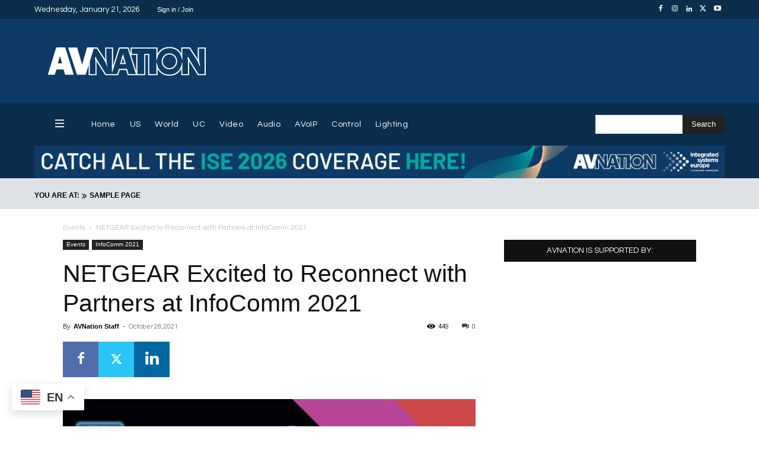

--- FILE ---
content_type: text/html; charset=UTF-8
request_url: https://www.avnation.tv/2021/10/28/infocomm-2021-netgear/
body_size: 121361
content:
<!doctype html >
<!--[if IE 8]>    <html class="ie8" lang="en"> <![endif]-->
<!--[if IE 9]>    <html class="ie9" lang="en"> <![endif]-->
<!--[if gt IE 8]><!--> <html lang="en-US"> <!--<![endif]-->
<head>
    <title>NETGEAR Excited to Reconnect with Partners at InfoComm 2021 - AVNation TV</title>
    <meta charset="UTF-8" />
    <meta name="viewport" content="width=device-width, initial-scale=1.0">
    <link rel="pingback" href="https://www.avnation.tv/xmlrpc.php" />
    
<!-- Author Meta Tags by Molongui Authorship, visit: https://wordpress.org/plugins/molongui-authorship/ -->
<meta name="author" content="AVNation Staff">
<!-- /Molongui Authorship -->

<meta name='robots' content='index, follow, max-image-preview:large, max-snippet:-1, max-video-preview:-1' />
<link rel="alternate" hreflang="en" href="https://www.avnation.tv/2021/10/28/infocomm-2021-netgear/" />
<link rel="alternate" hreflang="ar" href="https://www.avnation.tv/ar/2021/10/28/infocomm-2021-netgear/" />
<link rel="alternate" hreflang="zh-CN" href="https://www.avnation.tv/zh-CN/2021/10/28/infocomm-2021-netgear/" />
<link rel="alternate" hreflang="nl" href="https://www.avnation.tv/nl/2021/10/28/infocomm-2021-netgear/" />
<link rel="alternate" hreflang="fr" href="https://www.avnation.tv/fr/2021/10/28/infocomm-2021-netgear/" />
<link rel="alternate" hreflang="de" href="https://www.avnation.tv/de/2021/10/28/infocomm-2021-netgear/" />
<link rel="alternate" hreflang="it" href="https://www.avnation.tv/it/2021/10/28/infocomm-2021-netgear/" />
<link rel="alternate" hreflang="pt" href="https://www.avnation.tv/pt/2021/10/28/infocomm-2021-netgear/" />
<link rel="alternate" hreflang="ru" href="https://www.avnation.tv/ru/2021/10/28/infocomm-2021-netgear/" />
<link rel="alternate" hreflang="es" href="https://www.avnation.tv/es/2021/10/28/infocomm-2021-netgear/" />
<link rel="icon" type="image/png" href="https://www.avnation.tv/wp-content/uploads/2012/05/AVNATION-Idea1-300x300.png">
	<!-- This site is optimized with the Yoast SEO Premium plugin v26.7 (Yoast SEO v26.7) - https://yoast.com/wordpress/plugins/seo/ -->
	<meta name="description" content="The company looks forward to providing professional AV help to all its partners while providing new and improved solutions." />
	<link rel="canonical" href="https://www.avnation.tv/2021/10/28/infocomm-2021-netgear/" />
	<meta property="og:locale" content="en_US" />
	<meta property="og:type" content="article" />
	<meta property="og:title" content="NETGEAR Excited to Reconnect with Partners at InfoComm 2021" />
	<meta property="og:description" content="The company looks forward to providing professional AV help to all its partners while providing new and improved solutions." />
	<meta property="og:url" content="https://www.avnation.tv/2021/10/28/infocomm-2021-netgear/" />
	<meta property="og:site_name" content="AVNation TV" />
	<meta property="article:publisher" content="https://www.facebook.com/AVNation/" />
	<meta property="article:published_time" content="2021-10-28T19:13:19+00:00" />
	<meta property="og:image" content="https://www.avnation.tv/wp-content/uploads/2021/10/InfoCommSlateNETGEAR.png" />
	<meta property="og:image:width" content="1414" />
	<meta property="og:image:height" content="1093" />
	<meta property="og:image:type" content="image/png" />
	<meta name="author" content="AVNation Staff" />
	<meta name="twitter:card" content="summary_large_image" />
	<meta name="twitter:creator" content="@AVNationTV" />
	<meta name="twitter:site" content="@AVNationTV" />
	<meta name="twitter:label1" content="Written by" />
	<meta name="twitter:data1" content="AVNation Staff" />
	<meta name="twitter:label2" content="Est. reading time" />
	<meta name="twitter:data2" content="2 minutes" />
	<script type="application/ld+json" class="yoast-schema-graph">{"@context":"https://schema.org","@graph":[{"@type":"TechArticle","@id":"https://www.avnation.tv/2021/10/28/infocomm-2021-netgear/#article","isPartOf":{"@id":"https://www.avnation.tv/2021/10/28/infocomm-2021-netgear/"},"author":{"name":"AVNation Staff","@id":"https://www.avnation.tv/#/schema/person/a564f10b41f1aed07ebcd979f7e3d8b0"},"headline":"NETGEAR Excited to Reconnect with Partners at InfoComm 2021","datePublished":"2021-10-28T19:13:19+00:00","mainEntityOfPage":{"@id":"https://www.avnation.tv/2021/10/28/infocomm-2021-netgear/"},"wordCount":292,"commentCount":0,"publisher":{"@id":"https://www.avnation.tv/#organization"},"image":{"@id":"https://www.avnation.tv/2021/10/28/infocomm-2021-netgear/#primaryimage"},"thumbnailUrl":"https://www.avnation.tv/wp-content/uploads/2021/10/InfoCommSlateNETGEAR.png","keywords":["infocomm","InfoComm 2021","Netgear"],"articleSection":["Events","InfoComm 2021"],"inLanguage":"en-US","potentialAction":[{"@type":"CommentAction","name":"Comment","target":["https://www.avnation.tv/2021/10/28/infocomm-2021-netgear/#respond"]}]},{"@type":"WebPage","@id":"https://www.avnation.tv/2021/10/28/infocomm-2021-netgear/","url":"https://www.avnation.tv/2021/10/28/infocomm-2021-netgear/","name":"NETGEAR Excited to Reconnect with Partners at InfoComm 2021 - AVNation TV","isPartOf":{"@id":"https://www.avnation.tv/#website"},"primaryImageOfPage":{"@id":"https://www.avnation.tv/2021/10/28/infocomm-2021-netgear/#primaryimage"},"image":{"@id":"https://www.avnation.tv/2021/10/28/infocomm-2021-netgear/#primaryimage"},"thumbnailUrl":"https://www.avnation.tv/wp-content/uploads/2021/10/InfoCommSlateNETGEAR.png","datePublished":"2021-10-28T19:13:19+00:00","description":"The company looks forward to providing professional AV help to all its partners while providing new and improved solutions.","breadcrumb":{"@id":"https://www.avnation.tv/2021/10/28/infocomm-2021-netgear/#breadcrumb"},"inLanguage":"en-US","potentialAction":{"@type":"ListenAction","target":"https://www.avnation.tv/2021/10/28/infocomm-2021-netgear/#podcast_player_73123","object":{"@id":"https://www.avnation.tv/2021/10/28/infocomm-2021-netgear/#/schema/podcast"}},"mainEntityOfPage":"https://www.avnation.tv/2021/10/28/infocomm-2021-netgear/#/schema/podcast"},{"@type":"ImageObject","inLanguage":"en-US","@id":"https://www.avnation.tv/2021/10/28/infocomm-2021-netgear/#primaryimage","url":"https://www.avnation.tv/wp-content/uploads/2021/10/InfoCommSlateNETGEAR.png","contentUrl":"https://www.avnation.tv/wp-content/uploads/2021/10/InfoCommSlateNETGEAR.png","width":1414,"height":1093,"caption":"InfoComm Slate NETGEAR"},{"@type":"BreadcrumbList","@id":"https://www.avnation.tv/2021/10/28/infocomm-2021-netgear/#breadcrumb","itemListElement":[{"@type":"ListItem","position":1,"name":"Home","item":"https://www.avnation.tv/"},{"@type":"ListItem","position":2,"name":"NETGEAR Excited to Reconnect with Partners at InfoComm 2021"}]},{"@type":"WebSite","@id":"https://www.avnation.tv/#website","url":"https://www.avnation.tv/","name":"AVNation TV","description":"The Network for the AudioVisual Industry","publisher":{"@id":"https://www.avnation.tv/#organization"},"potentialAction":[{"@type":"SearchAction","target":{"@type":"EntryPoint","urlTemplate":"https://www.avnation.tv/?s={search_term_string}"},"query-input":{"@type":"PropertyValueSpecification","valueRequired":true,"valueName":"search_term_string"}}],"inLanguage":"en-US"},{"@type":"Organization","@id":"https://www.avnation.tv/#organization","name":"AVNation","url":"https://www.avnation.tv/","logo":{"@type":"ImageObject","inLanguage":"en-US","@id":"https://www.avnation.tv/#/schema/logo/image/","url":"https://i0.wp.com/avnation.tv/wp-content/uploads/2020/07/avnation_logo_icon.png?fit=2451%2C2451&ssl=1","contentUrl":"https://i0.wp.com/avnation.tv/wp-content/uploads/2020/07/avnation_logo_icon.png?fit=2451%2C2451&ssl=1","width":2451,"height":2451,"caption":"AVNation"},"image":{"@id":"https://www.avnation.tv/#/schema/logo/image/"},"sameAs":["https://www.facebook.com/AVNation/","https://x.com/AVNationTV","https://www.instagram.com/avnationtv/","https://www.linkedin.com/company/avnation-tv/","https://www.youtube.com/user/AVNationTV/feed"]},{"@type":"Person","@id":"https://www.avnation.tv/#/schema/person/a564f10b41f1aed07ebcd979f7e3d8b0","name":"AVNation Staff","url":"https://www.avnation.tv/author/avnation-press-releases/"}]}</script>
	<!-- / Yoast SEO Premium plugin. -->


<link rel='dns-prefetch' href='//ajax.googleapis.com' />
<link rel='dns-prefetch' href='//stats.wp.com' />
<link rel='dns-prefetch' href='//use.fontawesome.com' />
<link rel='dns-prefetch' href='//www.googletagmanager.com' />
<link rel='preconnect' href='//c0.wp.com' />
<link rel="alternate" type="application/rss+xml" title="AVNation TV &raquo; Feed" href="https://www.avnation.tv/feed/" />
<link rel="alternate" type="application/rss+xml" title="AVNation TV &raquo; Comments Feed" href="https://www.avnation.tv/comments/feed/" />
<link rel="alternate" type="application/rss+xml" title="AVNation TV &raquo; NETGEAR Excited to Reconnect with Partners at InfoComm 2021 Comments Feed" href="https://www.avnation.tv/2021/10/28/infocomm-2021-netgear/feed/" />
<link rel="alternate" title="oEmbed (JSON)" type="application/json+oembed" href="https://www.avnation.tv/wp-json/oembed/1.0/embed?url=https%3A%2F%2Fwww.avnation.tv%2F2021%2F10%2F28%2Finfocomm-2021-netgear%2F" />
<link rel="alternate" title="oEmbed (XML)" type="text/xml+oembed" href="https://www.avnation.tv/wp-json/oembed/1.0/embed?url=https%3A%2F%2Fwww.avnation.tv%2F2021%2F10%2F28%2Finfocomm-2021-netgear%2F&#038;format=xml" />
<style id='wp-img-auto-sizes-contain-inline-css' type='text/css'>
img:is([sizes=auto i],[sizes^="auto," i]){contain-intrinsic-size:3000px 1500px}
/*# sourceURL=wp-img-auto-sizes-contain-inline-css */
</style>

<style id='wp-emoji-styles-inline-css' type='text/css'>

	img.wp-smiley, img.emoji {
		display: inline !important;
		border: none !important;
		box-shadow: none !important;
		height: 1em !important;
		width: 1em !important;
		margin: 0 0.07em !important;
		vertical-align: -0.1em !important;
		background: none !important;
		padding: 0 !important;
	}
/*# sourceURL=wp-emoji-styles-inline-css */
</style>
<link rel='stylesheet' id='wp-block-library-css' href='https://c0.wp.com/c/6.9/wp-includes/css/dist/block-library/style.min.css' type='text/css' media='all' />
<style id='global-styles-inline-css' type='text/css'>
:root{--wp--preset--aspect-ratio--square: 1;--wp--preset--aspect-ratio--4-3: 4/3;--wp--preset--aspect-ratio--3-4: 3/4;--wp--preset--aspect-ratio--3-2: 3/2;--wp--preset--aspect-ratio--2-3: 2/3;--wp--preset--aspect-ratio--16-9: 16/9;--wp--preset--aspect-ratio--9-16: 9/16;--wp--preset--color--black: #000000;--wp--preset--color--cyan-bluish-gray: #abb8c3;--wp--preset--color--white: #ffffff;--wp--preset--color--pale-pink: #f78da7;--wp--preset--color--vivid-red: #cf2e2e;--wp--preset--color--luminous-vivid-orange: #ff6900;--wp--preset--color--luminous-vivid-amber: #fcb900;--wp--preset--color--light-green-cyan: #7bdcb5;--wp--preset--color--vivid-green-cyan: #00d084;--wp--preset--color--pale-cyan-blue: #8ed1fc;--wp--preset--color--vivid-cyan-blue: #0693e3;--wp--preset--color--vivid-purple: #9b51e0;--wp--preset--gradient--vivid-cyan-blue-to-vivid-purple: linear-gradient(135deg,rgb(6,147,227) 0%,rgb(155,81,224) 100%);--wp--preset--gradient--light-green-cyan-to-vivid-green-cyan: linear-gradient(135deg,rgb(122,220,180) 0%,rgb(0,208,130) 100%);--wp--preset--gradient--luminous-vivid-amber-to-luminous-vivid-orange: linear-gradient(135deg,rgb(252,185,0) 0%,rgb(255,105,0) 100%);--wp--preset--gradient--luminous-vivid-orange-to-vivid-red: linear-gradient(135deg,rgb(255,105,0) 0%,rgb(207,46,46) 100%);--wp--preset--gradient--very-light-gray-to-cyan-bluish-gray: linear-gradient(135deg,rgb(238,238,238) 0%,rgb(169,184,195) 100%);--wp--preset--gradient--cool-to-warm-spectrum: linear-gradient(135deg,rgb(74,234,220) 0%,rgb(151,120,209) 20%,rgb(207,42,186) 40%,rgb(238,44,130) 60%,rgb(251,105,98) 80%,rgb(254,248,76) 100%);--wp--preset--gradient--blush-light-purple: linear-gradient(135deg,rgb(255,206,236) 0%,rgb(152,150,240) 100%);--wp--preset--gradient--blush-bordeaux: linear-gradient(135deg,rgb(254,205,165) 0%,rgb(254,45,45) 50%,rgb(107,0,62) 100%);--wp--preset--gradient--luminous-dusk: linear-gradient(135deg,rgb(255,203,112) 0%,rgb(199,81,192) 50%,rgb(65,88,208) 100%);--wp--preset--gradient--pale-ocean: linear-gradient(135deg,rgb(255,245,203) 0%,rgb(182,227,212) 50%,rgb(51,167,181) 100%);--wp--preset--gradient--electric-grass: linear-gradient(135deg,rgb(202,248,128) 0%,rgb(113,206,126) 100%);--wp--preset--gradient--midnight: linear-gradient(135deg,rgb(2,3,129) 0%,rgb(40,116,252) 100%);--wp--preset--font-size--small: 11px;--wp--preset--font-size--medium: 20px;--wp--preset--font-size--large: 32px;--wp--preset--font-size--x-large: 42px;--wp--preset--font-size--regular: 15px;--wp--preset--font-size--larger: 50px;--wp--preset--spacing--20: 0.44rem;--wp--preset--spacing--30: 0.67rem;--wp--preset--spacing--40: 1rem;--wp--preset--spacing--50: 1.5rem;--wp--preset--spacing--60: 2.25rem;--wp--preset--spacing--70: 3.38rem;--wp--preset--spacing--80: 5.06rem;--wp--preset--shadow--natural: 6px 6px 9px rgba(0, 0, 0, 0.2);--wp--preset--shadow--deep: 12px 12px 50px rgba(0, 0, 0, 0.4);--wp--preset--shadow--sharp: 6px 6px 0px rgba(0, 0, 0, 0.2);--wp--preset--shadow--outlined: 6px 6px 0px -3px rgb(255, 255, 255), 6px 6px rgb(0, 0, 0);--wp--preset--shadow--crisp: 6px 6px 0px rgb(0, 0, 0);}:where(.is-layout-flex){gap: 0.5em;}:where(.is-layout-grid){gap: 0.5em;}body .is-layout-flex{display: flex;}.is-layout-flex{flex-wrap: wrap;align-items: center;}.is-layout-flex > :is(*, div){margin: 0;}body .is-layout-grid{display: grid;}.is-layout-grid > :is(*, div){margin: 0;}:where(.wp-block-columns.is-layout-flex){gap: 2em;}:where(.wp-block-columns.is-layout-grid){gap: 2em;}:where(.wp-block-post-template.is-layout-flex){gap: 1.25em;}:where(.wp-block-post-template.is-layout-grid){gap: 1.25em;}.has-black-color{color: var(--wp--preset--color--black) !important;}.has-cyan-bluish-gray-color{color: var(--wp--preset--color--cyan-bluish-gray) !important;}.has-white-color{color: var(--wp--preset--color--white) !important;}.has-pale-pink-color{color: var(--wp--preset--color--pale-pink) !important;}.has-vivid-red-color{color: var(--wp--preset--color--vivid-red) !important;}.has-luminous-vivid-orange-color{color: var(--wp--preset--color--luminous-vivid-orange) !important;}.has-luminous-vivid-amber-color{color: var(--wp--preset--color--luminous-vivid-amber) !important;}.has-light-green-cyan-color{color: var(--wp--preset--color--light-green-cyan) !important;}.has-vivid-green-cyan-color{color: var(--wp--preset--color--vivid-green-cyan) !important;}.has-pale-cyan-blue-color{color: var(--wp--preset--color--pale-cyan-blue) !important;}.has-vivid-cyan-blue-color{color: var(--wp--preset--color--vivid-cyan-blue) !important;}.has-vivid-purple-color{color: var(--wp--preset--color--vivid-purple) !important;}.has-black-background-color{background-color: var(--wp--preset--color--black) !important;}.has-cyan-bluish-gray-background-color{background-color: var(--wp--preset--color--cyan-bluish-gray) !important;}.has-white-background-color{background-color: var(--wp--preset--color--white) !important;}.has-pale-pink-background-color{background-color: var(--wp--preset--color--pale-pink) !important;}.has-vivid-red-background-color{background-color: var(--wp--preset--color--vivid-red) !important;}.has-luminous-vivid-orange-background-color{background-color: var(--wp--preset--color--luminous-vivid-orange) !important;}.has-luminous-vivid-amber-background-color{background-color: var(--wp--preset--color--luminous-vivid-amber) !important;}.has-light-green-cyan-background-color{background-color: var(--wp--preset--color--light-green-cyan) !important;}.has-vivid-green-cyan-background-color{background-color: var(--wp--preset--color--vivid-green-cyan) !important;}.has-pale-cyan-blue-background-color{background-color: var(--wp--preset--color--pale-cyan-blue) !important;}.has-vivid-cyan-blue-background-color{background-color: var(--wp--preset--color--vivid-cyan-blue) !important;}.has-vivid-purple-background-color{background-color: var(--wp--preset--color--vivid-purple) !important;}.has-black-border-color{border-color: var(--wp--preset--color--black) !important;}.has-cyan-bluish-gray-border-color{border-color: var(--wp--preset--color--cyan-bluish-gray) !important;}.has-white-border-color{border-color: var(--wp--preset--color--white) !important;}.has-pale-pink-border-color{border-color: var(--wp--preset--color--pale-pink) !important;}.has-vivid-red-border-color{border-color: var(--wp--preset--color--vivid-red) !important;}.has-luminous-vivid-orange-border-color{border-color: var(--wp--preset--color--luminous-vivid-orange) !important;}.has-luminous-vivid-amber-border-color{border-color: var(--wp--preset--color--luminous-vivid-amber) !important;}.has-light-green-cyan-border-color{border-color: var(--wp--preset--color--light-green-cyan) !important;}.has-vivid-green-cyan-border-color{border-color: var(--wp--preset--color--vivid-green-cyan) !important;}.has-pale-cyan-blue-border-color{border-color: var(--wp--preset--color--pale-cyan-blue) !important;}.has-vivid-cyan-blue-border-color{border-color: var(--wp--preset--color--vivid-cyan-blue) !important;}.has-vivid-purple-border-color{border-color: var(--wp--preset--color--vivid-purple) !important;}.has-vivid-cyan-blue-to-vivid-purple-gradient-background{background: var(--wp--preset--gradient--vivid-cyan-blue-to-vivid-purple) !important;}.has-light-green-cyan-to-vivid-green-cyan-gradient-background{background: var(--wp--preset--gradient--light-green-cyan-to-vivid-green-cyan) !important;}.has-luminous-vivid-amber-to-luminous-vivid-orange-gradient-background{background: var(--wp--preset--gradient--luminous-vivid-amber-to-luminous-vivid-orange) !important;}.has-luminous-vivid-orange-to-vivid-red-gradient-background{background: var(--wp--preset--gradient--luminous-vivid-orange-to-vivid-red) !important;}.has-very-light-gray-to-cyan-bluish-gray-gradient-background{background: var(--wp--preset--gradient--very-light-gray-to-cyan-bluish-gray) !important;}.has-cool-to-warm-spectrum-gradient-background{background: var(--wp--preset--gradient--cool-to-warm-spectrum) !important;}.has-blush-light-purple-gradient-background{background: var(--wp--preset--gradient--blush-light-purple) !important;}.has-blush-bordeaux-gradient-background{background: var(--wp--preset--gradient--blush-bordeaux) !important;}.has-luminous-dusk-gradient-background{background: var(--wp--preset--gradient--luminous-dusk) !important;}.has-pale-ocean-gradient-background{background: var(--wp--preset--gradient--pale-ocean) !important;}.has-electric-grass-gradient-background{background: var(--wp--preset--gradient--electric-grass) !important;}.has-midnight-gradient-background{background: var(--wp--preset--gradient--midnight) !important;}.has-small-font-size{font-size: var(--wp--preset--font-size--small) !important;}.has-medium-font-size{font-size: var(--wp--preset--font-size--medium) !important;}.has-large-font-size{font-size: var(--wp--preset--font-size--large) !important;}.has-x-large-font-size{font-size: var(--wp--preset--font-size--x-large) !important;}
/*# sourceURL=global-styles-inline-css */
</style>

<style id='classic-theme-styles-inline-css' type='text/css'>
/*! This file is auto-generated */
.wp-block-button__link{color:#fff;background-color:#32373c;border-radius:9999px;box-shadow:none;text-decoration:none;padding:calc(.667em + 2px) calc(1.333em + 2px);font-size:1.125em}.wp-block-file__button{background:#32373c;color:#fff;text-decoration:none}
/*# sourceURL=/wp-includes/css/classic-themes.min.css */
</style>
<style id='font-awesome-svg-styles-default-inline-css' type='text/css'>
.svg-inline--fa {
  display: inline-block;
  height: 1em;
  overflow: visible;
  vertical-align: -.125em;
}
/*# sourceURL=font-awesome-svg-styles-default-inline-css */
</style>
<link rel='stylesheet' id='font-awesome-svg-styles-css' href='https://www.avnation.tv/wp-content/uploads/font-awesome/v6.4.0/css/svg-with-js.css' type='text/css' media='all' />
<style id='font-awesome-svg-styles-inline-css' type='text/css'>
   .wp-block-font-awesome-icon svg::before,
   .wp-rich-text-font-awesome-icon svg::before {content: unset;}
/*# sourceURL=font-awesome-svg-styles-inline-css */
</style>
<link rel='stylesheet' id='contact-form-7-css' href='https://www.avnation.tv/wp-content/plugins/contact-form-7/includes/css/styles.css?ver=6.1.4' type='text/css' media='all' />
<link rel='stylesheet' id='ditty-news-ticker-font-css' href='https://www.avnation.tv/wp-content/plugins/ditty-news-ticker/legacy/inc/static/libs/fontastic/styles.css?ver=3.1.63' type='text/css' media='all' />
<link rel='stylesheet' id='ditty-news-ticker-css' href='https://www.avnation.tv/wp-content/plugins/ditty-news-ticker/legacy/inc/static/css/style.css?ver=3.1.63' type='text/css' media='all' />
<link rel='stylesheet' id='ditty-displays-css' href='https://www.avnation.tv/wp-content/plugins/ditty-news-ticker/assets/build/dittyDisplays.css?ver=3.1.63' type='text/css' media='all' />
<link rel='stylesheet' id='ditty-fontawesome-css' href='https://www.avnation.tv/wp-content/plugins/ditty-news-ticker/includes/libs/fontawesome-6.4.0/css/all.css?ver=6.4.0' type='text/css' media='' />
<link rel='stylesheet' id='inline-spoilers-css-css' href='https://www.avnation.tv/wp-content/plugins/inline-spoilers/build/style-index.css?ver=2.1.0' type='text/css' media='all' />
<link rel='stylesheet' id='menu-image-css' href='https://www.avnation.tv/wp-content/plugins/menu-image/includes/css/menu-image.css?ver=3.13' type='text/css' media='all' />
<link rel='stylesheet' id='dashicons-css' href='https://c0.wp.com/c/6.9/wp-includes/css/dashicons.min.css' type='text/css' media='all' />
<link rel='stylesheet' id='ppress-frontend-css' href='https://www.avnation.tv/wp-content/plugins/wp-user-avatar/assets/css/frontend.min.css?ver=4.16.8' type='text/css' media='all' />
<link rel='stylesheet' id='ppress-flatpickr-css' href='https://www.avnation.tv/wp-content/plugins/wp-user-avatar/assets/flatpickr/flatpickr.min.css?ver=4.16.8' type='text/css' media='all' />
<link rel='stylesheet' id='ppress-select2-css' href='https://www.avnation.tv/wp-content/plugins/wp-user-avatar/assets/select2/select2.min.css?ver=6.9' type='text/css' media='all' />
<link rel='stylesheet' id='td-plugin-newsletter-css' href='https://www.avnation.tv/wp-content/plugins/td-newsletter/style.css?ver=12.7.4' type='text/css' media='all' />
<link rel='stylesheet' id='td-plugin-multi-purpose-css' href='https://www.avnation.tv/wp-content/plugins/td-composer/td-multi-purpose/style.css?ver=9c5a7338c90cbd82cb580e34cffb127f' type='text/css' media='all' />
<link rel='stylesheet' id='google-fonts-style-css' href='//www.avnation.tv/wp-content/uploads/sgf-css/font-8c9624c12ae56fab61a359aa59df2bab.css' type='text/css' media='all' />
<link rel='stylesheet' id='font-awesome-official-css' href='https://use.fontawesome.com/releases/v6.4.0/css/all.css' type='text/css' media='all' integrity="sha384-iw3OoTErCYJJB9mCa8LNS2hbsQ7M3C0EpIsO/H5+EGAkPGc6rk+V8i04oW/K5xq0" crossorigin="anonymous" />
<link rel='stylesheet' id='taxopress-frontend-css-css' href='https://www.avnation.tv/wp-content/plugins/simple-tags/assets/frontend/css/frontend.css?ver=3.43.0' type='text/css' media='all' />
<link rel='stylesheet' id='tds-front-css' href='https://www.avnation.tv/wp-content/plugins/td-subscription/assets/css/tds-front.css?ver=1.7.4' type='text/css' media='all' />
<link rel='stylesheet' id='open_iconic-css' href='https://www.avnation.tv/wp-content/plugins/td-composer/assets/fonts/open-iconic/open-iconic.css?ver=9c5a7338c90cbd82cb580e34cffb127f' type='text/css' media='all' />
<link rel='stylesheet' id='font_awesome-css' href='https://www.avnation.tv/wp-content/plugins/td-composer/assets/fonts/font-awesome/font-awesome.css?ver=9c5a7338c90cbd82cb580e34cffb127f' type='text/css' media='all' />
<link rel='stylesheet' id='td-theme-css' href='https://www.avnation.tv/wp-content/themes/Newspaper/style.css?ver=12.7.4' type='text/css' media='all' />
<style id='td-theme-inline-css' type='text/css'>@media (max-width:767px){.td-header-desktop-wrap{display:none}}@media (min-width:767px){.td-header-mobile-wrap{display:none}}</style>
<link rel='stylesheet' id='td-legacy-framework-front-style-css' href='https://www.avnation.tv/wp-content/plugins/td-composer/legacy/Newspaper/assets/css/td_legacy_main.css?ver=9c5a7338c90cbd82cb580e34cffb127f' type='text/css' media='all' />
<link rel='stylesheet' id='td-standard-pack-framework-front-style-css' href='https://www.avnation.tv/wp-content/plugins/td-standard-pack/Newspaper/assets/css/td_standard_pack_main.css?ver=1314111a2e147bac488ccdd97e4704ff' type='text/css' media='all' />
<link rel='stylesheet' id='tdb_style_cloud_templates_front-css' href='https://www.avnation.tv/wp-content/plugins/td-cloud-library/assets/css/tdb_main.css?ver=496e217dc78570a2932146e73f7c4a14' type='text/css' media='all' />
<link rel='stylesheet' id='font-awesome-official-v4shim-css' href='https://use.fontawesome.com/releases/v6.4.0/css/v4-shims.css' type='text/css' media='all' integrity="sha384-TjXU13dTMPo+5ZlOUI1IGXvpmajjoetPqbUJqTx+uZ1bGwylKHNEItuVe/mg/H6l" crossorigin="anonymous" />
<script type="text/javascript" src="https://c0.wp.com/c/6.9/wp-includes/js/jquery/jquery.min.js" id="jquery-core-js"></script>
<script type="text/javascript" src="https://c0.wp.com/c/6.9/wp-includes/js/jquery/jquery-migrate.min.js" id="jquery-migrate-js"></script>
<script type="text/javascript" src="https://www.avnation.tv/wp-content/plugins/wp-user-avatar/assets/flatpickr/flatpickr.min.js?ver=4.16.8" id="ppress-flatpickr-js"></script>
<script type="text/javascript" src="https://www.avnation.tv/wp-content/plugins/wp-user-avatar/assets/select2/select2.min.js?ver=4.16.8" id="ppress-select2-js"></script>
<script type="text/javascript" src="https://www.avnation.tv/wp-content/plugins/simple-tags/assets/frontend/js/frontend.js?ver=3.43.0" id="taxopress-frontend-js-js"></script>
<link rel="https://api.w.org/" href="https://www.avnation.tv/wp-json/" /><link rel="alternate" title="JSON" type="application/json" href="https://www.avnation.tv/wp-json/wp/v2/posts/73123" /><link rel="EditURI" type="application/rsd+xml" title="RSD" href="https://www.avnation.tv/xmlrpc.php?rsd" />
<link rel='shortlink' href='https://www.avnation.tv/?p=73123' />

		<!-- GA Google Analytics @ https://m0n.co/ga -->
		<script>
			(function(i,s,o,g,r,a,m){i['GoogleAnalyticsObject']=r;i[r]=i[r]||function(){
			(i[r].q=i[r].q||[]).push(arguments)},i[r].l=1*new Date();a=s.createElement(o),
			m=s.getElementsByTagName(o)[0];a.async=1;a.src=g;m.parentNode.insertBefore(a,m)
			})(window,document,'script','https://www.google-analytics.com/analytics.js','ga');
			ga('create', 'UA-25249631-1', 'auto');
			ga('require', 'displayfeatures');
			ga('require', 'linkid');
			ga('set', 'forceSSL', true);
			ga('send', 'pageview');
		</script>

	<!-- Google Tag Manager -->
<script>(function(w,d,s,l,i){w[l]=w[l]||[];w[l].push({'gtm.start':
new Date().getTime(),event:'gtm.js'});var f=d.getElementsByTagName(s)[0],
j=d.createElement(s),dl=l!='dataLayer'?'&l='+l:'';j.async=true;j.src=
'https://www.googletagmanager.com/gtm.js?id='+i+dl;f.parentNode.insertBefore(j,f);
})(window,document,'script','dataLayer','GTM-WCWP78L');</script>
<!-- End Google Tag Manager -->
<meta name="generator" content="Site Kit by Google 1.170.0" />		<script type="text/javascript">
				(function(c,l,a,r,i,t,y){
					c[a]=c[a]||function(){(c[a].q=c[a].q||[]).push(arguments)};t=l.createElement(r);t.async=1;
					t.src="https://www.clarity.ms/tag/"+i+"?ref=wordpress";y=l.getElementsByTagName(r)[0];y.parentNode.insertBefore(t,y);
				})(window, document, "clarity", "script", "orfadw6tnm");
		</script>
		
<link rel="alternate" type="application/rss+xml" title="Podcast RSS feed" href="https://www.avnation.tv/feed/podcast" />

	<style>img#wpstats{display:none}</style>
		
		<script>
		(function(h,o,t,j,a,r){
			h.hj=h.hj||function(){(h.hj.q=h.hj.q||[]).push(arguments)};
			h._hjSettings={hjid:3673576,hjsv:5};
			a=o.getElementsByTagName('head')[0];
			r=o.createElement('script');r.async=1;
			r.src=t+h._hjSettings.hjid+j+h._hjSettings.hjsv;
			a.appendChild(r);
		})(window,document,'//static.hotjar.com/c/hotjar-','.js?sv=');
		</script>
		            <style>
                .molongui-disabled-link
                {
                    border-bottom: none !important;
                    text-decoration: none !important;
                    color: inherit !important;
                    cursor: inherit !important;
                }
                .molongui-disabled-link:hover,
                .molongui-disabled-link:hover span
                {
                    border-bottom: none !important;
                    text-decoration: none !important;
                    color: inherit !important;
                    cursor: inherit !important;
                }
            </style>
                <script>
        window.tdb_global_vars = {"wpRestUrl":"https:\/\/www.avnation.tv\/wp-json\/","permalinkStructure":"\/%year%\/%monthnum%\/%day%\/%postname%\/"};
        window.tdb_p_autoload_vars = {"isAjax":false,"isAdminBarShowing":false,"autoloadStatus":"off","origPostEditUrl":null};
    </script>
    
    <style id="tdb-global-colors">:root{--chained-news-white:#FFFFFF;--chained-news-black:black;--chained-news-blue:#2f6697;--chained-news-gray:rgb(229,229,229);--chained-news-separator:rgb(117,117,117);--downtown-accent:#EDB500;--downtown-accent-light:#ffd13a;--downtown-accent-titles:#444444;--downtown-menu-bg:#01175e;--downtown-menu-bg-light:#0a2472;--military-news-accent:#ef6421;--military-news-bg-1:#1f1f11;--military-news-bg-2:#33351E;--military-news-bg-3:#505331;--today-news-dark-bg:#000000;--today-news-accent:#CE0000;--today-news-white:#FFFFFF;--today-news-white-transparent:rgba(255,255,255,0.75);--today-news-white-transparent2:rgba(255,255,255,0.1);--today-news-dark-gray:#222222;--today-news-light-gray:#d8d8d8;--custom-accent-1:#34a86e;--custom-accent-2:#2fc48d;--custom-accent-3:#000000;--crypto-gaming-pro-accent:#2081e2;--crypto-gaming-pro-lighter-bg:#131313;--crypto-gaming-pro-light-gray-text:#afafaf;--crypto-gaming-pro-dark-gray-text:#757777;--crypto-gaming-pro-white:#FFFFFF;--blck-custom-color-1:#052c54;--blck-custom-color-2:#f83aff;--blck-custom-color-3:#7c89a0;--blck-custom-color-4:#5325ea;--compass-bg:#0b0c0c;--compass-dark1:#151717;--compass-dark2:#202323;--compass-dark3:#353939;--compass-grey:#5d6363;--compass-offwhite:#d2d2d2;--compass-white:#FFFFFF;--compass-primary:#5DE6E7;--compass-accent:#0da3ac;--cs-bg-grey:#f8f5f4;--cs-shadow:#e8e8e8;--cs-black:#0d1f2d;--cs-red:#FF9334;--cs-blue:#2639e2;--cs-dark-blue:#1a28a3;--cs-grey:#e0dcd4;--cs-white:#FFFFFF;--cs-text-grey:#A7AFB5;--cs-bg-grey2:#F9F9F9;--cs-light-blue:#569DFF;--cs-text-dark-grey:#787E84;--metro-blue:#2579E8;--metro-blue-acc:#509CFF;--metro-red:#E83030;--metro-exclusive:#1DCA95;--reel-news-white:#FFFFFF;--reel-news-black:#000000;--reel-news-accent:#312DA1;--reel-news-light-grey:#919191;--reel-news-black-transparent:rgba(0,0,0,0.85);--reel-news-red:#ff0000;--reel-news-dark-gray:#313131;--reel-news-transparent:rgba(255,255,255,0.55);--tt-accent-color:#E4A41E;--tt-hover:#504BDC;--tt-gray-dark:#777777;--tt-extra-color:#f4f4f4;--tt-primary-color:#000000;--dark:#0c0824;--accent:#EEB44A;--sep-dark:#2A2546;--violet:#201D48;--white-transparent:rgba(255,255,255,0.6);--white-transparent-2:rgba(255,255,255,0.8);--violet-2:#191639;--grey:#595A6C;--grey-2:#CACAD7;--grey-3:#F0F0F0;--grey-4:#E1E1EA;--violet-transparent:rgba(34,27,94,0.03);--accent-2:#D33B77;--grey-5:#84859E;--grey-6:#F5F5F5;--job-hunt-grey:#F3F3F3;--job-hunt-accent:#2623D3;--job-hunt-white:#FFFFFF;--job-hunt-black:#000000;--job-hunt-sep:#DADFE7;--job-hunt-shadow:rgba(16,24,40,0.05);--job-hunt-sep-light:#EAEDF1;--job-hunt-light-text:#697586;--job-hunt-sep-dark:#B4BFCA;--job-hunt-darker-text:#494F5C;--job-hunt-accent-transparent:rgba(38,35,211,0.1);--job-hunt-shadow-darker:rgba(16,24,40,0.3);--nft-custom-color-1:#333333;--nft-custom-color-2:#aaaaaa;--eastcoastcheck-primary:#ffc03a;--eastcoastcheck-accent:#d2930b;--eastcoastcheck-black:#131d23;--eastcoastcheck-darkgrey:#4D5860;--eastcoastcheck-bluegrey:#abb8c0;--eastcoastcheck-grey:#e6eaed;--eastcoastcheck-lightgrey:#FBFBFB;--eastcoastcheck-white:#FFFFFF;--eastcoastcheck-bluegrey2:#5d7e93;--doc-custom-color-1:#3A454E;--doc-custom-color-2:#2CC8B3;--doc-custom-color-3:#9BA1A8;--doc-custom-color-4:#EFF3F4;--doc-custom-color-5:#F7F9F9;--mm-custom-color-4:#e53063;--mm-custom-color-5:#f7f9f9;--mm-custom-color-1:#0E223B;--mm-custom-color-2:#d62264;--mm-custom-color-3:#808893}</style>

    
	            <style id="tdb-global-fonts">
                
:root{--downtown-serif-font:Zilla Slab;--downtown-sans-serif-font:Red Hat Display;--today_news_default:Montserrat;--global-1:Space Grotesk;--global-2:Red Hat Display;--compass-global1:Questrial;--sans-serif:Questrial;--tt-secondary:Merriweather;--tt-extra:Red Hat Display;--tt-primary-font:Epilogue;--general:Karla;--eastcoast-global:Questrial;--eastcoast-accent:Smooch;--doc-global-font-1:Questrial;}
            </style>
            
<!-- JS generated by theme -->

<script type="text/javascript" id="td-generated-header-js">
    
    

	    var tdBlocksArray = []; //here we store all the items for the current page

	    // td_block class - each ajax block uses a object of this class for requests
	    function tdBlock() {
		    this.id = '';
		    this.block_type = 1; //block type id (1-234 etc)
		    this.atts = '';
		    this.td_column_number = '';
		    this.td_current_page = 1; //
		    this.post_count = 0; //from wp
		    this.found_posts = 0; //from wp
		    this.max_num_pages = 0; //from wp
		    this.td_filter_value = ''; //current live filter value
		    this.is_ajax_running = false;
		    this.td_user_action = ''; // load more or infinite loader (used by the animation)
		    this.header_color = '';
		    this.ajax_pagination_infinite_stop = ''; //show load more at page x
	    }

        // td_js_generator - mini detector
        ( function () {
            var htmlTag = document.getElementsByTagName("html")[0];

	        if ( navigator.userAgent.indexOf("MSIE 10.0") > -1 ) {
                htmlTag.className += ' ie10';
            }

            if ( !!navigator.userAgent.match(/Trident.*rv\:11\./) ) {
                htmlTag.className += ' ie11';
            }

	        if ( navigator.userAgent.indexOf("Edge") > -1 ) {
                htmlTag.className += ' ieEdge';
            }

            if ( /(iPad|iPhone|iPod)/g.test(navigator.userAgent) ) {
                htmlTag.className += ' td-md-is-ios';
            }

            var user_agent = navigator.userAgent.toLowerCase();
            if ( user_agent.indexOf("android") > -1 ) {
                htmlTag.className += ' td-md-is-android';
            }

            if ( -1 !== navigator.userAgent.indexOf('Mac OS X')  ) {
                htmlTag.className += ' td-md-is-os-x';
            }

            if ( /chrom(e|ium)/.test(navigator.userAgent.toLowerCase()) ) {
               htmlTag.className += ' td-md-is-chrome';
            }

            if ( -1 !== navigator.userAgent.indexOf('Firefox') ) {
                htmlTag.className += ' td-md-is-firefox';
            }

            if ( -1 !== navigator.userAgent.indexOf('Safari') && -1 === navigator.userAgent.indexOf('Chrome') ) {
                htmlTag.className += ' td-md-is-safari';
            }

            if( -1 !== navigator.userAgent.indexOf('IEMobile') ){
                htmlTag.className += ' td-md-is-iemobile';
            }

        })();

        var tdLocalCache = {};

        ( function () {
            "use strict";

            tdLocalCache = {
                data: {},
                remove: function (resource_id) {
                    delete tdLocalCache.data[resource_id];
                },
                exist: function (resource_id) {
                    return tdLocalCache.data.hasOwnProperty(resource_id) && tdLocalCache.data[resource_id] !== null;
                },
                get: function (resource_id) {
                    return tdLocalCache.data[resource_id];
                },
                set: function (resource_id, cachedData) {
                    tdLocalCache.remove(resource_id);
                    tdLocalCache.data[resource_id] = cachedData;
                }
            };
        })();

    
    
var td_viewport_interval_list=[{"limitBottom":767,"sidebarWidth":228},{"limitBottom":1018,"sidebarWidth":300},{"limitBottom":1140,"sidebarWidth":324}];
var tds_general_modal_image="yes";
var tds_show_more_info="Show more info";
var tds_show_less_info="Show less info";
var tdc_is_installed="yes";
var tdc_domain_active=false;
var td_ajax_url="https:\/\/www.avnation.tv\/wp-admin\/admin-ajax.php?td_theme_name=Newspaper&v=12.7.4";
var td_get_template_directory_uri="https:\/\/www.avnation.tv\/wp-content\/plugins\/td-composer\/legacy\/common";
var tds_snap_menu="";
var tds_logo_on_sticky="";
var tds_header_style="3";
var td_please_wait="Please wait...";
var td_email_user_pass_incorrect="User or password incorrect!";
var td_email_user_incorrect="Email or username incorrect!";
var td_email_incorrect="Email incorrect!";
var td_user_incorrect="Username incorrect!";
var td_email_user_empty="Email or username empty!";
var td_pass_empty="Pass empty!";
var td_pass_pattern_incorrect="Invalid Pass Pattern!";
var td_retype_pass_incorrect="Retyped Pass incorrect!";
var tds_more_articles_on_post_enable="";
var tds_more_articles_on_post_time_to_wait="";
var tds_more_articles_on_post_pages_distance_from_top=0;
var tds_captcha="";
var tds_theme_color_site_wide="#4db2ec";
var tds_smart_sidebar="";
var tdThemeName="Newspaper";
var tdThemeNameWl="Newspaper";
var td_magnific_popup_translation_tPrev="Previous (Left arrow key)";
var td_magnific_popup_translation_tNext="Next (Right arrow key)";
var td_magnific_popup_translation_tCounter="%curr% of %total%";
var td_magnific_popup_translation_ajax_tError="The content from %url% could not be loaded.";
var td_magnific_popup_translation_image_tError="The image #%curr% could not be loaded.";
var tdBlockNonce="e79da2fe0e";
var tdMobileMenu="enabled";
var tdMobileSearch="enabled";
var tdDateNamesI18n={"month_names":["January","February","March","April","May","June","July","August","September","October","November","December"],"month_names_short":["Jan","Feb","Mar","Apr","May","Jun","Jul","Aug","Sep","Oct","Nov","Dec"],"day_names":["Sunday","Monday","Tuesday","Wednesday","Thursday","Friday","Saturday"],"day_names_short":["Sun","Mon","Tue","Wed","Thu","Fri","Sat"]};
var td_reset_pass_empty="Please enter a new password before proceeding.";
var td_reset_pass_confirm_empty="Please confirm the new password before proceeding.";
var td_reset_pass_not_matching="Please make sure that the passwords match.";
var tdb_modal_confirm="Save";
var tdb_modal_cancel="Cancel";
var tdb_modal_confirm_alt="Yes";
var tdb_modal_cancel_alt="No";
var td_deploy_mode="deploy";
var td_ad_background_click_link="";
var td_ad_background_click_target="";
</script>


<!-- Header style compiled by theme -->

<style>@font-face{font-family:"font";src:local("font"),url("Century Gothic") format("woff");font-display:swap}.td_module_wrap .td-image-wrap:before{content:'';position:absolute;top:0;left:0;width:100%;height:100%;background-image:url(https://www.avnation.tv/wp-content/uploads/2024/01/avnation_logo_icon-600x600-1.png);background-repeat:no-repeat;background-size:cover;background-position:center;z-index:-1}ul.sf-menu>.menu-item>a{font-family:Questrial}.sf-menu ul .menu-item a{font-family:Questrial}.td-header-wrap .td-logo-text-container .td-logo-text{font-family:Questrial}.td-header-wrap .td-logo-text-container .td-tagline-text{font-family:Questrial}.td-page-title,.td-category-title-holder .td-page-title{font-family:Questrial}.td-page-content p,.td-page-content li,.td-page-content .td_block_text_with_title,.wpb_text_column p{font-family:Questrial}.td-page-content h1,.wpb_text_column h1{font-family:Questrial}.td-page-content h2,.wpb_text_column h2{font-family:Questrial}.td-page-content h3,.wpb_text_column h3{font-family:Questrial}.td-page-content h4,.wpb_text_column h4{font-family:Questrial}.td-page-content h5,.wpb_text_column h5{font-family:Questrial}.td-page-content h6,.wpb_text_column h6{font-family:Questrial}body,p{font-family:Questrial}#bbpress-forums .bbp-header .bbp-forums,#bbpress-forums .bbp-header .bbp-topics,#bbpress-forums .bbp-header{font-family:Questrial}#bbpress-forums .hentry .bbp-forum-title,#bbpress-forums .hentry .bbp-topic-permalink{font-family:Questrial}.white-popup-block,.white-popup-block .wpb_button{font-family:Questrial}.td-loader-gif::before{content:'';width:100%;height:100%;position:absolute;top:0;left:0;background-image:url('https://www.avnation.tv/wp-content/uploads/2021/11/AVNation-2021-readers-choice-logo-e1638199544929.png');background-size:contain;animation:pulse 0.8s infinite;transition:none!important;background-repeat:no-repeat;background-position:center center}@keyframes pulse{0%{opacity:0.6}50%{opacity:1.0}100%{opacity:0.6}}.td-lb-box{display:none!important}.td-scroll-up[data-style='style2'] .td-scroll-up-tooltip{background-color:#0d3b66}.td-scroll-up[data-style='style2'] .td-scroll-up-tt-arrow,.td-scroll-up[data-style='style2'] .td-scroll-up-arrow{fill:#0d3b66}.td-scroll-up[data-style='style2'] .td-scroll-up-progress-circle path{stroke:#0d3b66}:root{--td_login_gradient_one:rgba(0,69,130,0.8);--td_login_gradient_two:rgba(38,134,146,0.8)}@font-face{font-family:"font";src:local("font"),url("Century Gothic") format("woff");font-display:swap}ul.sf-menu>.td-menu-item>a,.td-theme-wrap .td-header-menu-social{font-family:Questrial}.sf-menu ul .td-menu-item a{font-family:Questrial}.td-theme-wrap .header-search-wrap .td-drop-down-search .btn:hover,.td-theme-wrap .td-aj-search-results .td_module_wrap:hover .entry-title a,.td-theme-wrap .header-search-wrap .result-msg a:hover{color:#0066bf!important}.td-banner-wrap-full,.td-header-style-11 .td-logo-wrap-full{background-color:#0d3b66}.td-header-style-11 .td-logo-wrap-full{border-bottom:0}@media (min-width:1019px){.td-header-style-2 .td-header-sp-recs,.td-header-style-5 .td-a-rec-id-header>div,.td-header-style-5 .td-g-rec-id-header>.adsbygoogle,.td-header-style-6 .td-a-rec-id-header>div,.td-header-style-6 .td-g-rec-id-header>.adsbygoogle,.td-header-style-7 .td-a-rec-id-header>div,.td-header-style-7 .td-g-rec-id-header>.adsbygoogle,.td-header-style-8 .td-a-rec-id-header>div,.td-header-style-8 .td-g-rec-id-header>.adsbygoogle,.td-header-style-12 .td-a-rec-id-header>div,.td-header-style-12 .td-g-rec-id-header>.adsbygoogle{margin-bottom:24px!important}}@media (min-width:768px) and (max-width:1018px){.td-header-style-2 .td-header-sp-recs,.td-header-style-5 .td-a-rec-id-header>div,.td-header-style-5 .td-g-rec-id-header>.adsbygoogle,.td-header-style-6 .td-a-rec-id-header>div,.td-header-style-6 .td-g-rec-id-header>.adsbygoogle,.td-header-style-7 .td-a-rec-id-header>div,.td-header-style-7 .td-g-rec-id-header>.adsbygoogle,.td-header-style-8 .td-a-rec-id-header>div,.td-header-style-8 .td-g-rec-id-header>.adsbygoogle,.td-header-style-12 .td-a-rec-id-header>div,.td-header-style-12 .td-g-rec-id-header>.adsbygoogle{margin-bottom:14px!important}}.td-header-wrap .td-logo-text-container .td-tagline-text{color:#000000}.td-footer-wrapper,.td-footer-wrapper .td_block_template_7 .td-block-title>*,.td-footer-wrapper .td_block_template_17 .td-block-title,.td-footer-wrapper .td-block-title-wrap .td-wrapper-pulldown-filter{background-color:#0d3b66}.td-footer-wrapper .footer-social-wrap i.td-icon-font:hover{color:#4a9ee2}.td-sub-footer-container{background-color:#0d3b66}.block-title>span,.block-title>a,.widgettitle,body .td-trending-now-title,.wpb_tabs li a,.vc_tta-container .vc_tta-color-grey.vc_tta-tabs-position-top.vc_tta-style-classic .vc_tta-tabs-container .vc_tta-tab>a,.td-theme-wrap .td-related-title a,.woocommerce div.product .woocommerce-tabs ul.tabs li a,.woocommerce .product .products h2:not(.woocommerce-loop-product__title),.td-theme-wrap .td-block-title{font-family:Questrial}.td_module_wrap .td-post-author-name a{font-family:Questrial}.td-post-date .entry-date{font-family:Questrial}.td-module-comments a,.td-post-views span,.td-post-comments a{font-family:Questrial}.td-big-grid-meta .td-post-category,.td_module_wrap .td-post-category,.td-module-image .td-post-category{font-family:Questrial}.top-header-menu>li>a,.td-weather-top-widget .td-weather-now .td-big-degrees,.td-weather-top-widget .td-weather-header .td-weather-city,.td-header-sp-top-menu .td_data_time{font-family:Questrial}.top-header-menu .menu-item-has-children li a{font-family:Questrial}.td_mod_mega_menu .item-details a{font-family:Questrial}.td_mega_menu_sub_cats .block-mega-child-cats a{font-family:Questrial}.td-subcat-filter .td-subcat-dropdown a,.td-subcat-filter .td-subcat-list a,.td-subcat-filter .td-subcat-dropdown span{font-family:Questrial}.td-excerpt,.td_module_14 .td-excerpt{font-family:Questrial}.td_module_wrap .td-module-title{font-family:Questrial}.td_module_1 .td-module-title{font-family:Questrial}.td_module_2 .td-module-title{font-family:Questrial}.td_module_3 .td-module-title{font-family:Questrial}.td_module_4 .td-module-title{font-family:Questrial}.td_module_5 .td-module-title{font-family:Questrial}.td_module_6 .td-module-title{font-family:Questrial}.td_module_7 .td-module-title{font-family:Questrial}.td_module_8 .td-module-title{font-family:Questrial}.td_module_9 .td-module-title{font-family:Questrial}.td_module_10 .td-module-title{font-family:Questrial}.td_module_11 .td-module-title{font-family:Questrial}.td_module_12 .td-module-title{font-family:Questrial}.td_module_13 .td-module-title{font-family:Questrial}.td_module_14 .td-module-title{font-family:Questrial}.td_module_15 .entry-title{font-family:Questrial}.td_module_16 .td-module-title{font-family:Questrial}.td_module_17 .td-module-title{font-family:Questrial}.td_module_18 .td-module-title{font-family:Questrial}.td_module_19 .td-module-title{font-family:Questrial}.td_block_trending_now .entry-title,.td-theme-slider .td-module-title,.td-big-grid-post .entry-title{font-family:Questrial}.footer-text-wrap{font-family:Questrial}.td-sub-footer-copy{font-family:Questrial}.td-sub-footer-menu ul li a{font-family:Questrial}.entry-crumbs a,.entry-crumbs span,#bbpress-forums .bbp-breadcrumb a,#bbpress-forums .bbp-breadcrumb .bbp-breadcrumb-current{font-family:Questrial}.td-trending-now-display-area .entry-title{font-family:Questrial}.page-nav a,.page-nav span{font-family:Questrial}#td-outer-wrap span.dropcap,#td-outer-wrap p.has-drop-cap:not(:focus)::first-letter{font-family:Questrial}.widget_archive a,.widget_calendar,.widget_categories a,.widget_nav_menu a,.widget_meta a,.widget_pages a,.widget_recent_comments a,.widget_recent_entries a,.widget_text .textwidget,.widget_tag_cloud a,.widget_search input,.woocommerce .product-categories a,.widget_display_forums a,.widget_display_replies a,.widget_display_topics a,.widget_display_views a,.widget_display_stats{font-family:Questrial}input[type="submit"],.td-read-more a,.vc_btn,.woocommerce a.button,.woocommerce button.button,.woocommerce #respond input#submit{font-family:Questrial}.woocommerce .product a .woocommerce-loop-product__title,.woocommerce .widget.woocommerce .product_list_widget a,.woocommerce-cart .woocommerce .product-name a{font-family:Questrial}.woocommerce .product .summary .product_title{font-family:Questrial}.category .td-category a{font-family:Questrial}@font-face{font-family:"font";src:local("font"),url("Century Gothic") format("woff");font-display:swap}.td_module_wrap .td-image-wrap:before{content:'';position:absolute;top:0;left:0;width:100%;height:100%;background-image:url(https://www.avnation.tv/wp-content/uploads/2024/01/avnation_logo_icon-600x600-1.png);background-repeat:no-repeat;background-size:cover;background-position:center;z-index:-1}ul.sf-menu>.menu-item>a{font-family:Questrial}.sf-menu ul .menu-item a{font-family:Questrial}.td-header-wrap .td-logo-text-container .td-logo-text{font-family:Questrial}.td-header-wrap .td-logo-text-container .td-tagline-text{font-family:Questrial}.td-page-title,.td-category-title-holder .td-page-title{font-family:Questrial}.td-page-content p,.td-page-content li,.td-page-content .td_block_text_with_title,.wpb_text_column p{font-family:Questrial}.td-page-content h1,.wpb_text_column h1{font-family:Questrial}.td-page-content h2,.wpb_text_column h2{font-family:Questrial}.td-page-content h3,.wpb_text_column h3{font-family:Questrial}.td-page-content h4,.wpb_text_column h4{font-family:Questrial}.td-page-content h5,.wpb_text_column h5{font-family:Questrial}.td-page-content h6,.wpb_text_column h6{font-family:Questrial}body,p{font-family:Questrial}#bbpress-forums .bbp-header .bbp-forums,#bbpress-forums .bbp-header .bbp-topics,#bbpress-forums .bbp-header{font-family:Questrial}#bbpress-forums .hentry .bbp-forum-title,#bbpress-forums .hentry .bbp-topic-permalink{font-family:Questrial}.white-popup-block,.white-popup-block .wpb_button{font-family:Questrial}.td-loader-gif::before{content:'';width:100%;height:100%;position:absolute;top:0;left:0;background-image:url('https://www.avnation.tv/wp-content/uploads/2021/11/AVNation-2021-readers-choice-logo-e1638199544929.png');background-size:contain;animation:pulse 0.8s infinite;transition:none!important;background-repeat:no-repeat;background-position:center center}@keyframes pulse{0%{opacity:0.6}50%{opacity:1.0}100%{opacity:0.6}}.td-lb-box{display:none!important}.td-scroll-up[data-style='style2'] .td-scroll-up-tooltip{background-color:#0d3b66}.td-scroll-up[data-style='style2'] .td-scroll-up-tt-arrow,.td-scroll-up[data-style='style2'] .td-scroll-up-arrow{fill:#0d3b66}.td-scroll-up[data-style='style2'] .td-scroll-up-progress-circle path{stroke:#0d3b66}:root{--td_login_gradient_one:rgba(0,69,130,0.8);--td_login_gradient_two:rgba(38,134,146,0.8)}@font-face{font-family:"font";src:local("font"),url("Century Gothic") format("woff");font-display:swap}ul.sf-menu>.td-menu-item>a,.td-theme-wrap .td-header-menu-social{font-family:Questrial}.sf-menu ul .td-menu-item a{font-family:Questrial}.td-theme-wrap .header-search-wrap .td-drop-down-search .btn:hover,.td-theme-wrap .td-aj-search-results .td_module_wrap:hover .entry-title a,.td-theme-wrap .header-search-wrap .result-msg a:hover{color:#0066bf!important}.td-banner-wrap-full,.td-header-style-11 .td-logo-wrap-full{background-color:#0d3b66}.td-header-style-11 .td-logo-wrap-full{border-bottom:0}@media (min-width:1019px){.td-header-style-2 .td-header-sp-recs,.td-header-style-5 .td-a-rec-id-header>div,.td-header-style-5 .td-g-rec-id-header>.adsbygoogle,.td-header-style-6 .td-a-rec-id-header>div,.td-header-style-6 .td-g-rec-id-header>.adsbygoogle,.td-header-style-7 .td-a-rec-id-header>div,.td-header-style-7 .td-g-rec-id-header>.adsbygoogle,.td-header-style-8 .td-a-rec-id-header>div,.td-header-style-8 .td-g-rec-id-header>.adsbygoogle,.td-header-style-12 .td-a-rec-id-header>div,.td-header-style-12 .td-g-rec-id-header>.adsbygoogle{margin-bottom:24px!important}}@media (min-width:768px) and (max-width:1018px){.td-header-style-2 .td-header-sp-recs,.td-header-style-5 .td-a-rec-id-header>div,.td-header-style-5 .td-g-rec-id-header>.adsbygoogle,.td-header-style-6 .td-a-rec-id-header>div,.td-header-style-6 .td-g-rec-id-header>.adsbygoogle,.td-header-style-7 .td-a-rec-id-header>div,.td-header-style-7 .td-g-rec-id-header>.adsbygoogle,.td-header-style-8 .td-a-rec-id-header>div,.td-header-style-8 .td-g-rec-id-header>.adsbygoogle,.td-header-style-12 .td-a-rec-id-header>div,.td-header-style-12 .td-g-rec-id-header>.adsbygoogle{margin-bottom:14px!important}}.td-header-wrap .td-logo-text-container .td-tagline-text{color:#000000}.td-footer-wrapper,.td-footer-wrapper .td_block_template_7 .td-block-title>*,.td-footer-wrapper .td_block_template_17 .td-block-title,.td-footer-wrapper .td-block-title-wrap .td-wrapper-pulldown-filter{background-color:#0d3b66}.td-footer-wrapper .footer-social-wrap i.td-icon-font:hover{color:#4a9ee2}.td-sub-footer-container{background-color:#0d3b66}.block-title>span,.block-title>a,.widgettitle,body .td-trending-now-title,.wpb_tabs li a,.vc_tta-container .vc_tta-color-grey.vc_tta-tabs-position-top.vc_tta-style-classic .vc_tta-tabs-container .vc_tta-tab>a,.td-theme-wrap .td-related-title a,.woocommerce div.product .woocommerce-tabs ul.tabs li a,.woocommerce .product .products h2:not(.woocommerce-loop-product__title),.td-theme-wrap .td-block-title{font-family:Questrial}.td_module_wrap .td-post-author-name a{font-family:Questrial}.td-post-date .entry-date{font-family:Questrial}.td-module-comments a,.td-post-views span,.td-post-comments a{font-family:Questrial}.td-big-grid-meta .td-post-category,.td_module_wrap .td-post-category,.td-module-image .td-post-category{font-family:Questrial}.top-header-menu>li>a,.td-weather-top-widget .td-weather-now .td-big-degrees,.td-weather-top-widget .td-weather-header .td-weather-city,.td-header-sp-top-menu .td_data_time{font-family:Questrial}.top-header-menu .menu-item-has-children li a{font-family:Questrial}.td_mod_mega_menu .item-details a{font-family:Questrial}.td_mega_menu_sub_cats .block-mega-child-cats a{font-family:Questrial}.td-subcat-filter .td-subcat-dropdown a,.td-subcat-filter .td-subcat-list a,.td-subcat-filter .td-subcat-dropdown span{font-family:Questrial}.td-excerpt,.td_module_14 .td-excerpt{font-family:Questrial}.td_module_wrap .td-module-title{font-family:Questrial}.td_module_1 .td-module-title{font-family:Questrial}.td_module_2 .td-module-title{font-family:Questrial}.td_module_3 .td-module-title{font-family:Questrial}.td_module_4 .td-module-title{font-family:Questrial}.td_module_5 .td-module-title{font-family:Questrial}.td_module_6 .td-module-title{font-family:Questrial}.td_module_7 .td-module-title{font-family:Questrial}.td_module_8 .td-module-title{font-family:Questrial}.td_module_9 .td-module-title{font-family:Questrial}.td_module_10 .td-module-title{font-family:Questrial}.td_module_11 .td-module-title{font-family:Questrial}.td_module_12 .td-module-title{font-family:Questrial}.td_module_13 .td-module-title{font-family:Questrial}.td_module_14 .td-module-title{font-family:Questrial}.td_module_15 .entry-title{font-family:Questrial}.td_module_16 .td-module-title{font-family:Questrial}.td_module_17 .td-module-title{font-family:Questrial}.td_module_18 .td-module-title{font-family:Questrial}.td_module_19 .td-module-title{font-family:Questrial}.td_block_trending_now .entry-title,.td-theme-slider .td-module-title,.td-big-grid-post .entry-title{font-family:Questrial}.footer-text-wrap{font-family:Questrial}.td-sub-footer-copy{font-family:Questrial}.td-sub-footer-menu ul li a{font-family:Questrial}.entry-crumbs a,.entry-crumbs span,#bbpress-forums .bbp-breadcrumb a,#bbpress-forums .bbp-breadcrumb .bbp-breadcrumb-current{font-family:Questrial}.td-trending-now-display-area .entry-title{font-family:Questrial}.page-nav a,.page-nav span{font-family:Questrial}#td-outer-wrap span.dropcap,#td-outer-wrap p.has-drop-cap:not(:focus)::first-letter{font-family:Questrial}.widget_archive a,.widget_calendar,.widget_categories a,.widget_nav_menu a,.widget_meta a,.widget_pages a,.widget_recent_comments a,.widget_recent_entries a,.widget_text .textwidget,.widget_tag_cloud a,.widget_search input,.woocommerce .product-categories a,.widget_display_forums a,.widget_display_replies a,.widget_display_topics a,.widget_display_views a,.widget_display_stats{font-family:Questrial}input[type="submit"],.td-read-more a,.vc_btn,.woocommerce a.button,.woocommerce button.button,.woocommerce #respond input#submit{font-family:Questrial}.woocommerce .product a .woocommerce-loop-product__title,.woocommerce .widget.woocommerce .product_list_widget a,.woocommerce-cart .woocommerce .product-name a{font-family:Questrial}.woocommerce .product .summary .product_title{font-family:Questrial}.category .td-category a{font-family:Questrial}</style>

        <script>
                (function (a, t, i) { var e = "MSCI"; var s = "Analytics"; var o = e + "queue"; a[o] = a[o] || []; var r = a[e] || function (n) { var t = {}; t[s] = {}; function e(e) { while (e.length) { var r = e.pop(); t[s][r] = function (e) { return function () { a[o].push([e, n, arguments]) } }(r) } } var r = "track"; var i = "set"; e([r + "Event", r + "View", r + "Action", i + "Config", i + "Property", i + "User", "initialize", "teardown"]); return t }(i.name); var n = i.name; if (!a[e]) { a[n] = r[s]; a[o].push(["new", n]); setTimeout(function () { var e = "script"; var r = t.createElement(e); r.async = 1; r.src = i.src; var n = t.getElementsByTagName(e)[0]; n.parentNode.insertBefore(r, n) }, 1) } else { a[n] = new r[s] } if (i.user) { a[n].setUser(i.user) } if (i.props) { for (var c in i.props) { a[n].setProperty(c, i.props[c]) } } a[n].initialize(i.cfg) })(window, document, {

                    src: "https://cxppusa1rdrect01sa02cdn.blob.core.windows.net/webtracking/WebTracking/WebTracking.bundle.js",
                    name: "MSCI",
                    cfg: {

                        ingestionKey: "1352f032c5fa4371a261ace7dc6c62b6-67b4d1ed-6eaf-4362-b000-177ab175360c-7025",
                        endpointUrl: "https://mobile.events.data.microsoft.com/OneCollector/1.0/",
                        autoCapture: {
                            view: true,
                            click: true
                        },
                        orgInfo: {
                            orgId: "a9a5c846-d9be-4b0e-8af6-0a7a8e1d868d",
                            orgTenantId: "cc702a4a-fdc0-4c82-970f-5699766cee82",
                            orgGeo: "USA"
                        }
                    }
                });
        </script>

<!-- HTML Meta Tags --> <title>Pro AV News, Reviews & Industry Insights | AVNation</title> <meta name="description" content="Stay updated with the latest pro AV news, expert reviews, podcasts, and industry trends from AVNation.Your source for AV technology insights."> <!-- Facebook Meta Tags --> <meta property="og:url" content="https://www.avnation.tv/"> <meta property="og:type" content="website"> <meta property="og:title" content="Pro AV News, Reviews & Industry Insights | AVNation"> <meta property="og:description" content="Stay updated with the latest pro AV news, expert reviews, podcasts, and industry trends from AVNation.Your source for AV technology insights."> <meta property="og:image" content="https://www.avnation.tv/wp-content/uploads/2025/07/AVNation-Podcasts.png"> <!-- Twitter Meta Tags --> <meta name="twitter:card" content="summary_large_image"> <meta property="twitter:domain" content="avnation.tv"> <meta property="twitter:url" content="https://www.avnation.tv/"> <meta name="twitter:title" content="Pro AV News, Reviews & Industry Insights | AVNation"> <meta name="twitter:description" content="Stay updated with the latest pro AV news, expert reviews, podcasts, and industry trends from AVNation.Your source for AV technology insights."> <meta name="twitter:image" content="https://www.avnation.tv/wp-content/uploads/2025/07/AVNation-Podcasts.png"> <!-- Meta Tags Generated via https://www.opengraph.xyz -->


<script type="application/ld+json">
    {
        "@context": "https://schema.org",
        "@type": "BreadcrumbList",
        "itemListElement": [
            {
                "@type": "ListItem",
                "position": 1,
                "item": {
                    "@type": "WebSite",
                    "@id": "https://www.avnation.tv/",
                    "name": "Home"
                }
            },
            {
                "@type": "ListItem",
                "position": 2,
                    "item": {
                    "@type": "WebPage",
                    "@id": "https://www.avnation.tv/events/",
                    "name": "Events"
                }
            }
            ,{
                "@type": "ListItem",
                "position": 3,
                    "item": {
                    "@type": "WebPage",
                    "@id": "https://www.avnation.tv/2021/10/28/infocomm-2021-netgear/",
                    "name": "NETGEAR Excited to Reconnect with Partners at InfoComm 2021"                                
                }
            }    
        ]
    }
</script>
<link rel="icon" href="https://www.avnation.tv/wp-content/uploads/2020/01/favicon.png" sizes="32x32" />
<link rel="icon" href="https://www.avnation.tv/wp-content/uploads/2020/01/favicon.png" sizes="192x192" />
<link rel="apple-touch-icon" href="https://www.avnation.tv/wp-content/uploads/2020/01/favicon.png" />
<meta name="msapplication-TileImage" content="https://www.avnation.tv/wp-content/uploads/2020/01/favicon.png" />

<!-- Button style compiled by theme -->

<style></style>

	<style id="tdw-css-placeholder">.tdm-pm-body{padding:0px!important;scrollbar-color:#fff #fff;overflow-y:visible!important}.tdc-row{padding:0px!important}</style><link rel='stylesheet' id='molongui-authorship-box-css' href='https://www.avnation.tv/wp-content/plugins/molongui-authorship/assets/css/author-box.af84.min.css?ver=5.2.6' type='text/css' media='all' />
<style id='molongui-authorship-box-inline-css' type='text/css'>
:root{ --m-a-box-bp: 600px; --m-a-box-bp-l: 599px; }.m-a-box {width:100%;margin-top:20px !important;margin-bottom:20px !important;} .m-a-box-header {margin-bottom:20px;}.m-a-box .m-a-box-tabs nav {-webkit-justify-content: space-between; -ms-justify-content: space-between; justify-content: space-between;}.m-a-box .m-a-box-tabs nav label {-webkit-flex-grow: 1; -ms-flex-grow: 1; flex-grow: 1;}.m-a-box .m-a-box-tabs nav {background-color:transparent;}.m-a-box .m-a-box-tabs nav label.m-a-box-tab {background-color:#f4f4f4;}.m-a-box .m-a-box-tabs nav label.m-a-box-tab.m-a-box-tab-active {background-color:#efefef;}.m-a-box .m-a-box-tabs nav label.m-a-box-tab.m-a-box-tab-active {border:4px solid orange; border-left-style:none; border-right-style:none; border-bottom-style:none;}.m-a-box .m-a-box-tabs nav label.m-a-box-tab {border-width:4px; border-color:orange; border-bottom-style:none;} .m-a-box-container {padding-top:0;padding-right:0;padding-bottom:0;padding-left:0;border-style:solid;border-top-width:1px;border-right-width:0;border-bottom-width:1px;border-left-width:0;border-color:#e8e8e8;background-color:#f7f8f9;box-shadow:10px 10px 10px 0 #ababab ;} .m-a-box-avatar img,  .m-a-box-avatar div[data-avatar-type="acronym"] {border-style:solid;border-width:2px;border-color:#bfbfbf;} .m-a-box-name *  {font-size:22px;} .m-a-box-content.m-a-box-profile .m-a-box-data .m-a-box-meta * {font-size:15px;} .m-a-box-meta-divider {padding:0 0.2em;} .m-a-box-bio > * {font-size:14px;} .m-icon-container {background-color: inherit; border-color: inherit; color: #999999 !important;font-size:20px;} .m-a-box-related-entry-title,  .m-a-box-related-entry-title a {font-size:14px;}
/*# sourceURL=molongui-authorship-box-inline-css */
</style>
</head>

<body class="wp-singular post-template-default single single-post postid-73123 single-format-standard wp-theme-Newspaper page-builder td-standard-pack infocomm-2021-netgear global-block-template-5  tdc-header-template  tdc-footer-template td-full-layout" itemscope="itemscope" itemtype="https://schema.org/WebPage">

<div class="td-scroll-up" data-style="style2"><div class="td-scroll-up-tooltip"><span class="td-scroll-up-tt-txt">back to top</span><svg class="td-scroll-up-tt-arrow" xmlns="http://www.w3.org/2000/svg" width="19" height="5.339" viewBox="0 0 19 5.339"><path id="Path_1" data-name="Path 1" d="M57.778,5.982a8.963,8.963,0,0,0,1.97-.11,4.2,4.2,0,0,0,1.188-.478,8.966,8.966,0,0,0,1.5-1.286l1.156-1.116c1.359-1.3,2.038-1.956,2.81-2.19a3.358,3.358,0,0,1,2.076.041c.761.265,1.41.941,2.717,2.3l.741.772A9,9,0,0,0,73.46,5.332,4.2,4.2,0,0,0,74.7,5.86a9,9,0,0,0,2.079.122Z" transform="translate(76.778 5.997) rotate(180)" fill="%231a1a1a" fill-rule="evenodd"/></svg></div><svg class="td-scroll-up-arrow" xmlns="http://www.w3.org/2000/svg" data-name="Layer 1" viewBox="0 0 24 24"><path d="M17.71,11.29l-5-5a1,1,0,0,0-.33-.21,1,1,0,0,0-.76,0,1,1,0,0,0-.33.21l-5,5a1,1,0,0,0,1.42,1.42L11,9.41V17a1,1,0,0,0,2,0V9.41l3.29,3.3a1,1,0,0,0,1.42,0A1,1,0,0,0,17.71,11.29Z"/></svg><svg class="td-scroll-up-progress-circle" width="100%" height="100%" viewBox="-1 -1 102 102"><path d="M50,1 a49,49 0 0,1 0,98 a49,49 0 0,1 0,-98"/></svg></div>
    <div class="td-menu-background" style="visibility:hidden"></div>
<div id="td-mobile-nav" style="visibility:hidden">
    <div class="td-mobile-container">
        <!-- mobile menu top section -->
        <div class="td-menu-socials-wrap">
            <!-- socials -->
            <div class="td-menu-socials">
                
        <span class="td-social-icon-wrap">
            <a target="_blank" href="https://www.facebook.com/AVNation/" title="Facebook">
                <i class="td-icon-font td-icon-facebook"></i>
                <span style="display: none">Facebook</span>
            </a>
        </span>
        <span class="td-social-icon-wrap">
            <a target="_blank" href="https://www.instagram.com/avnationtv/" title="Instagram">
                <i class="td-icon-font td-icon-instagram"></i>
                <span style="display: none">Instagram</span>
            </a>
        </span>
        <span class="td-social-icon-wrap">
            <a target="_blank" href="https://www.linkedin.com/company/avnation-tv/" title="Linkedin">
                <i class="td-icon-font td-icon-linkedin"></i>
                <span style="display: none">Linkedin</span>
            </a>
        </span>
        <span class="td-social-icon-wrap">
            <a target="_blank" href="https://twitter.com/AVNationTV" title="Twitter">
                <i class="td-icon-font td-icon-twitter"></i>
                <span style="display: none">Twitter</span>
            </a>
        </span>
        <span class="td-social-icon-wrap">
            <a target="_blank" href="https://www.youtube.com/c/avnation" title="Youtube">
                <i class="td-icon-font td-icon-youtube"></i>
                <span style="display: none">Youtube</span>
            </a>
        </span>            </div>
            <!-- close button -->
            <div class="td-mobile-close">
                <span><i class="td-icon-close-mobile"></i></span>
            </div>
        </div>

        <!-- login section -->
                    <div class="td-menu-login-section">
                
    <div class="td-guest-wrap">
        <div class="td-menu-login"><a id="login-link-mob">Sign in</a> <span></span><a id="register-link-mob">Join</a></div>
    </div>
            </div>
        
        <!-- menu section -->
        <div class="td-mobile-content">
            <div class="menu-new-avnation-menu-container"><ul id="menu-new-avnation-menu-1" class="td-mobile-main-menu"><li class="menu-item menu-item-type-post_type menu-item-object-page menu-item-home menu-item-first menu-item-88207"><a href="https://www.avnation.tv/">Home</a></li>
<li class="menu-item menu-item-type-custom menu-item-object-custom menu-item-86763"><a href="https://www.avnation.tv/us/">US</a></li>
<li class="menu-item menu-item-type-custom menu-item-object-custom menu-item-86764"><a href="https://www.avnation.tv/world/">World</a></li>
<li class="menu-item menu-item-type-custom menu-item-object-custom menu-item-86765"><a href="https://www.avnation.tv/uc/">UC</a></li>
<li class="menu-item menu-item-type-custom menu-item-object-custom menu-item-86766"><a href="https://www.avnation.tv/video/">Video</a></li>
<li class="menu-item menu-item-type-custom menu-item-object-custom menu-item-86767"><a href="https://www.avnation.tv/audio/">Audio</a></li>
<li class="menu-item menu-item-type-custom menu-item-object-custom menu-item-86768"><a href="https://www.avnation.tv/avoip/">AVoIP</a></li>
<li class="menu-item menu-item-type-custom menu-item-object-custom menu-item-86769"><a href="https://www.avnation.tv/control/">Control</a></li>
<li class="menu-item menu-item-type-custom menu-item-object-custom menu-item-87565"><a href="https://www.avnation.tv/lighting/">Lighting</a></li>
<li style="position:relative;" class="menu-item menu-item-gtranslate"><div style="position:absolute;white-space:nowrap;" id="gtranslate_menu_wrapper_29730"></div></li></ul></div>        </div>
    </div>

    <!-- register/login section -->
            <div id="login-form-mobile" class="td-register-section">
            
            <div id="td-login-mob" class="td-login-animation td-login-hide-mob">
            	<!-- close button -->
	            <div class="td-login-close">
	                <span class="td-back-button"><i class="td-icon-read-down"></i></span>
	                <div class="td-login-title">Sign in</div>
	                <!-- close button -->
		            <div class="td-mobile-close">
		                <span><i class="td-icon-close-mobile"></i></span>
		            </div>
	            </div>
	            <form class="td-login-form-wrap" action="#" method="post">
	                <div class="td-login-panel-title"><span>Welcome!</span>Log into your account</div>
	                <div class="td_display_err"></div>
	                <div class="td-login-inputs"><input class="td-login-input" autocomplete="username" type="text" name="login_email" id="login_email-mob" value="" required><label for="login_email-mob">your username</label></div>
	                <div class="td-login-inputs"><input class="td-login-input" autocomplete="current-password" type="password" name="login_pass" id="login_pass-mob" value="" required><label for="login_pass-mob">your password</label></div>
	                <input type="button" name="login_button" id="login_button-mob" class="td-login-button" value="LOG IN">
	                
					
	                <div class="td-login-info-text">
	                <a href="#" id="forgot-pass-link-mob">Forgot your password?</a>
	                </div>
	                <div class="td-login-register-link">
	                <a id="signin-register-link-mob">Create an account</a>
	                </div>
	                
	                <div class="td-login-info-text"><a class="privacy-policy-link" href="https://www.avnation.tv/privacy-policy/">Privacy Policy</a></div>

                </form>
            </div>

            
            
            
            <div id="td-register-mob" class="td-login-animation td-login-hide-mob">
            	<!-- close button -->
	            <div class="td-register-close">
	                <span class="td-back-button"><i class="td-icon-read-down"></i></span>
	                <div class="td-login-title">Sign up</div>
	                <!-- close button -->
		            <div class="td-mobile-close">
		                <span><i class="td-icon-close-mobile"></i></span>
		            </div>
	            </div>
            	<div class="td-login-panel-title"><span>Welcome!</span>Register for an account</div>
                <form class="td-login-form-wrap" action="#" method="post">
	                <div class="td_display_err"></div>
	                <div class="td-login-inputs"><input class="td-login-input" type="email" name="register_email" id="register_email-mob" value="" required><label for="register_email-mob">your email</label></div>
	                <div class="td-login-inputs"><input class="td-login-input" type="text" name="register_user" id="register_user-mob" value="" required><label for="register_user-mob">your username</label></div>
	                <input type="button" name="register_button" id="register_button-mob" class="td-login-button" value="REGISTER">
	                
					
	                <div class="td-login-info-text">A password will be e-mailed to you.</div>
	                <div class="td-login-info-text"><a class="privacy-policy-link" href="https://www.avnation.tv/privacy-policy/">Privacy Policy</a></div>
                </form>
            </div>
            
            <div id="td-forgot-pass-mob" class="td-login-animation td-login-hide-mob">
                <!-- close button -->
	            <div class="td-forgot-pass-close">
	                <a href="#" aria-label="Back" class="td-back-button"><i class="td-icon-read-down"></i></a>
	                <div class="td-login-title">Password recovery</div>
	            </div>
	            <div class="td-login-form-wrap">
	                <div class="td-login-panel-title">Recover your password</div>
	                <div class="td_display_err"></div>
	                <div class="td-login-inputs"><input class="td-login-input" type="text" name="forgot_email" id="forgot_email-mob" value="" required><label for="forgot_email-mob">your email</label></div>
	                <input type="button" name="forgot_button" id="forgot_button-mob" class="td-login-button" value="Send My Pass">
                </div>
            </div>
        </div>
    </div><div class="td-search-background" style="visibility:hidden"></div>
<div class="td-search-wrap-mob" style="visibility:hidden">
	<div class="td-drop-down-search">
		<form method="get" class="td-search-form" action="https://www.avnation.tv/">
			<!-- close button -->
			<div class="td-search-close">
				<span><i class="td-icon-close-mobile"></i></span>
			</div>
			<div role="search" class="td-search-input">
				<span>Search</span>
				<input id="td-header-search-mob" type="text" value="" name="s" autocomplete="off" />
			</div>
		</form>
		<div id="td-aj-search-mob" class="td-ajax-search-flex"></div>
	</div>
</div>

    <div id="td-outer-wrap" class="td-theme-wrap">
    
                    <div class="td-header-template-wrap" style="position: relative">
                                    <div class="td-header-mobile-wrap ">
                        <div id="tdi_1" class="tdc-zone"><div class="tdc_zone tdi_2  wpb_row td-pb-row tdc-element-style"  >
<style scoped>.tdi_2{min-height:0}.tdi_2>.td-element-style:after{content:''!important;width:100%!important;height:100%!important;position:absolute!important;top:0!important;left:0!important;z-index:0!important;display:block!important;background-color:#ffffff!important}.td-header-mobile-wrap{position:relative;width:100%}@media (max-width:767px){.tdi_2:before{content:'';display:block;width:100vw;height:100%;position:absolute;left:50%;transform:translateX(-50%);box-shadow:none;z-index:20;pointer-events:none}@media (max-width:767px){.tdi_2:before{width:100%}}}</style>
<div class="tdi_1_rand_style td-element-style" ></div><div id="tdi_3" class="tdc-row stretch_row_content td-stretch-content"><div class="vc_row tdi_4  wpb_row td-pb-row tdc-element-style tdc-row-content-vert-center" >
<style scoped>.tdi_4,.tdi_4 .tdc-columns{min-height:0}.tdi_4>.td-element-style:after{content:''!important;width:100%!important;height:100%!important;position:absolute!important;top:0!important;left:0!important;z-index:0!important;display:block!important;background-color:#0d3b66!important}.tdi_4,.tdi_4 .tdc-columns{display:block}.tdi_4 .tdc-columns{width:100%}.tdi_4:before,.tdi_4:after{display:table}@media (min-width:767px){.tdi_4.tdc-row-content-vert-center,.tdi_4.tdc-row-content-vert-center .tdc-columns{display:flex;align-items:center;flex:1}.tdi_4.tdc-row-content-vert-bottom,.tdi_4.tdc-row-content-vert-bottom .tdc-columns{display:flex;align-items:flex-end;flex:1}.tdi_4.tdc-row-content-vert-center .td_block_wrap{vertical-align:middle}.tdi_4.tdc-row-content-vert-bottom .td_block_wrap{vertical-align:bottom}}@media (max-width:767px){.td-main-content-wrap .tdc_zone{display:flex;flex-direction:column}#tdi_3{order:1}.td-main-content-wrap .tdc_zone .td-stretch-content{width:100%!important}@media (min-width:768px){.tdi_4{margin-left:-0px;margin-right:-0px}.tdi_4 .tdc-row-video-background-error,.tdi_4>.vc_column,.tdi_4>.tdc-columns>.vc_column{padding-left:0px;padding-right:0px}}}@media (max-width:767px){.tdi_4{margin-right:0px!important;position:relative}}</style>
<div class="tdi_3_rand_style td-element-style" ><div class="td-element-style-before"><style>@media (max-width:767px){.tdi_3_rand_style>.td-element-style-before{content:''!important;width:100%!important;height:100%!important;position:absolute!important;top:0!important;left:0!important;display:block!important;z-index:0!important;background-image:none!important;opacity:0.2!important;background-size:cover!important;background-position:center top!important}}</style></div><style>@media (max-width:767px){.tdi_3_rand_style{background-color:#232d35!important}}</style></div><div class="vc_column tdi_6  wpb_column vc_column_container tdc-column td-pb-span3">
<style scoped>.tdi_6{vertical-align:baseline}.tdi_6>.wpb_wrapper,.tdi_6>.wpb_wrapper>.tdc-elements{display:block}.tdi_6>.wpb_wrapper>.tdc-elements{width:100%}.tdi_6>.wpb_wrapper>.vc_row_inner{width:auto}.tdi_6>.wpb_wrapper{width:auto;height:auto}@media (max-width:767px){.tdi_6{width:20%!important;display:inline-block!important}}</style><div class="wpb_wrapper" ><div class="td_block_wrap tdb_mobile_menu tdi_7 td-pb-border-top td_block_template_5 tdb-header-align"  data-td-block-uid="tdi_7" >
<style>.tdb-header-align{vertical-align:middle}.tdb_mobile_menu{margin-bottom:0;clear:none}.tdb_mobile_menu a{display:inline-block!important;position:relative;text-align:center;color:var(--td_theme_color,#4db2ec)}.tdb_mobile_menu a>span{display:flex;align-items:center;justify-content:center}.tdb_mobile_menu svg{height:auto}.tdb_mobile_menu svg,.tdb_mobile_menu svg *{fill:var(--td_theme_color,#4db2ec)}#tdc-live-iframe .tdb_mobile_menu a{pointer-events:none}.td-menu-mob-open-menu{overflow:hidden}.td-menu-mob-open-menu #td-outer-wrap{position:static}.tdi_7{display:inline-block}.tdi_7 .tdb-block-inner{text-align:right}.tdi_7 .tdb-mobile-menu-button i{font-size:22px;width:55px;height:55px;line-height:55px}.tdi_7 .tdb-mobile-menu-button svg{width:22px}.tdi_7 .tdb-mobile-menu-button .tdb-mobile-menu-icon-svg{width:55px;height:55px}.tdi_7 .tdb-mobile-menu-button{color:#ffffff}.tdi_7 .tdb-mobile-menu-button svg,.tdi_7 .tdb-mobile-menu-button svg *{fill:#ffffff}@media (max-width:767px){.tdi_7 .tdb-mobile-menu-button i{font-size:27px;width:54px;height:54px;line-height:54px}.tdi_7 .tdb-mobile-menu-button svg{width:27px}.tdi_7 .tdb-mobile-menu-button .tdb-mobile-menu-icon-svg{width:54px;height:54px}}</style><div class="tdb-block-inner td-fix-index"><span class="tdb-mobile-menu-button"><span class="tdb-mobile-menu-icon tdb-mobile-menu-icon-svg" ><svg version="1.1" xmlns="http://www.w3.org/2000/svg" viewBox="0 0 1024 1024"><path d="M903.864 490.013h-783.749c-17.172 0-31.109 13.937-31.109 31.109 0 17.234 13.937 31.15 31.109 31.15h783.739c17.213 0 31.13-13.916 31.13-31.15 0.010-17.162-13.916-31.109-31.119-31.109zM903.864 226.835h-783.749c-17.172 0-31.109 13.916-31.109 31.16 0 17.213 13.937 31.109 31.109 31.109h783.739c17.213 0 31.13-13.896 31.13-31.109 0.010-17.234-13.916-31.16-31.119-31.16zM903.864 753.181h-783.749c-17.172 0-31.109 13.916-31.109 31.099 0 17.244 13.937 31.16 31.109 31.16h783.739c17.213 0 31.13-13.916 31.13-31.16 0.010-17.172-13.916-31.099-31.119-31.099z"></path></svg></span></span></div></div> <!-- ./block --></div></div><div class="vc_column tdi_9  wpb_column vc_column_container tdc-column td-pb-span6">
<style scoped>.tdi_9{vertical-align:baseline}.tdi_9>.wpb_wrapper,.tdi_9>.wpb_wrapper>.tdc-elements{display:block}.tdi_9>.wpb_wrapper>.tdc-elements{width:100%}.tdi_9>.wpb_wrapper>.vc_row_inner{width:auto}.tdi_9>.wpb_wrapper{width:auto;height:auto}@media (max-width:767px){.tdi_9{vertical-align:middle}}@media (max-width:767px){.tdi_9{width:60%!important;display:inline-block!important}}</style><div class="wpb_wrapper" ><div class="td_block_wrap tdb_header_logo tdi_10 td-pb-border-top td_block_template_5 tdb-header-align"  data-td-block-uid="tdi_10" >
<style>.tdb_header_logo{margin-bottom:0;clear:none}.tdb_header_logo .tdb-logo-a,.tdb_header_logo h1{display:flex;pointer-events:auto;align-items:flex-start}.tdb_header_logo h1{margin:0;line-height:0}.tdb_header_logo .tdb-logo-img-wrap img{display:block}.tdb_header_logo .tdb-logo-svg-wrap+.tdb-logo-img-wrap{display:none}.tdb_header_logo .tdb-logo-svg-wrap svg{width:50px;display:block;transition:fill .3s ease}.tdb_header_logo .tdb-logo-text-wrap{display:flex}.tdb_header_logo .tdb-logo-text-title,.tdb_header_logo .tdb-logo-text-tagline{-webkit-transition:all 0.2s ease;transition:all 0.2s ease}.tdb_header_logo .tdb-logo-text-title{background-size:cover;background-position:center center;font-size:75px;font-family:serif;line-height:1.1;color:#222;white-space:nowrap}.tdb_header_logo .tdb-logo-text-tagline{margin-top:2px;font-size:12px;font-family:serif;letter-spacing:1.8px;line-height:1;color:#767676}.tdb_header_logo .tdb-logo-icon{position:relative;font-size:46px;color:#000}.tdb_header_logo .tdb-logo-icon-svg{line-height:0}.tdb_header_logo .tdb-logo-icon-svg svg{width:46px;height:auto}.tdb_header_logo .tdb-logo-icon-svg svg,.tdb_header_logo .tdb-logo-icon-svg svg *{fill:#000}.tdi_10 .tdb-logo-a,.tdi_10 h1{align-items:center;justify-content:center}.tdi_10 .tdb-logo-svg-wrap{display:block}.tdi_10 .tdb-logo-svg-wrap+.tdb-logo-img-wrap{display:none}.tdi_10 .tdb-logo-img-wrap{display:block}.tdi_10 .tdb-logo-text-tagline{margin-top:2px;margin-left:0;display:none}.tdi_10 .tdb-logo-text-title{display:none}.tdi_10 .tdb-logo-text-wrap{flex-direction:column;align-items:flex-start}.tdi_10 .tdb-logo-icon{top:0px;display:block}@media (max-width:767px){.tdb_header_logo .tdb-logo-text-title{font-size:36px}}@media (max-width:767px){.tdb_header_logo .tdb-logo-text-tagline{font-size:11px}}@media (max-width:767px){.tdi_10 .tdb-logo-img{max-width:160px}}</style><div class="tdb-block-inner td-fix-index"><a class="tdb-logo-a" href="https://www.avnation.tv/"><span class="tdb-logo-img-wrap"><img class="tdb-logo-img td-retina-data" data-retina="https://www.avnation.tv/wp-content/uploads/2025/02/AVNation-White-Logo-2025-2.png" src="https://www.avnation.tv/wp-content/uploads/2025/02/AVNation-White-Logo-2025-2.png" alt="AVNation"  title=""  /></span><span class="tdb-logo-text-wrap"><span class="tdb-logo-text-title"> </span><span class="tdb-logo-text-tagline"> </span></span></a></div></div> <!-- ./block --></div></div><div class="vc_column tdi_12  wpb_column vc_column_container tdc-column td-pb-span3">
<style scoped>.tdi_12{vertical-align:baseline}.tdi_12>.wpb_wrapper,.tdi_12>.wpb_wrapper>.tdc-elements{display:block}.tdi_12>.wpb_wrapper>.tdc-elements{width:100%}.tdi_12>.wpb_wrapper>.vc_row_inner{width:auto}.tdi_12>.wpb_wrapper{width:auto;height:auto}@media (max-width:767px){.tdi_12{vertical-align:middle}}@media (max-width:767px){.tdi_12{width:20%!important;display:inline-block!important}}</style><div class="wpb_wrapper" ><div class="td_block_wrap tdb_mobile_search tdi_13 td-pb-border-top td_block_template_5 tdb-header-align"  data-td-block-uid="tdi_13" >
<style>@media (max-width:767px){.tdi_13{margin-bottom:0px!important}}</style>
<style>.tdb_mobile_search{margin-bottom:0;clear:none}.tdb_mobile_search a{display:inline-block!important;position:relative;text-align:center;color:var(--td_theme_color,#4db2ec)}.tdb_mobile_search a>span{display:flex;align-items:center;justify-content:center}.tdb_mobile_search svg{height:auto}.tdb_mobile_search svg,.tdb_mobile_search svg *{fill:var(--td_theme_color,#4db2ec)}#tdc-live-iframe .tdb_mobile_search a{pointer-events:none}.td-search-opened{overflow:hidden}.td-search-opened #td-outer-wrap{position:static}.td-search-opened .td-search-wrap-mob{position:fixed;height:calc(100% + 1px)}.td-search-opened .td-drop-down-search{height:calc(100% + 1px);overflow-y:scroll;overflow-x:hidden}.tdi_13{display:inline-block;float:right;clear:none}.tdi_13 .tdb-header-search-button-mob i{font-size:22px;width:55px;height:55px;line-height:55px}.tdi_13 .tdb-header-search-button-mob svg{width:22px}.tdi_13 .tdb-header-search-button-mob .tdb-mobile-search-icon-svg{width:55px;height:55px;display:flex;justify-content:center}.tdi_13 .tdb-header-search-button-mob{color:#ffffff}.tdi_13 .tdb-header-search-button-mob svg,.tdi_13 .tdb-header-search-button-mob svg *{fill:#ffffff}.td-search-wrap-mob .td-module-exclusive .td-module-title a:before{display:inline-block}@media (min-width:1019px) and (max-width:1140px){}@media (min-width:768px) and (max-width:1018px){}@media (max-width:767px){}</style><div class="tdb-block-inner td-fix-index"><span class="tdb-header-search-button-mob dropdown-toggle" data-toggle="dropdown"><span class="tdb-mobile-search-icon tdb-mobile-search-icon-svg" ><svg version="1.1" xmlns="http://www.w3.org/2000/svg" viewBox="0 0 1024 1024"><path d="M958.484 910.161l-134.564-134.502c63.099-76.595 94.781-170.455 94.72-264.141 0.061-106.414-40.755-213.228-121.917-294.431-81.244-81.183-187.976-121.958-294.359-121.938-106.435-0.020-213.187 40.796-294.369 121.938-81.234 81.203-122.010 188.017-121.989 294.369-0.020 106.445 40.755 213.166 121.989 294.287 81.193 81.285 187.945 122.020 294.369 121.979 93.716 0.041 187.597-31.642 264.11-94.659l134.554 134.564 57.457-57.467zM265.431 748.348c-65.546-65.495-98.13-150.999-98.171-236.882 0.041-85.832 32.625-171.346 98.171-236.913 65.567-65.536 151.081-98.099 236.933-98.14 85.821 0.041 171.336 32.604 236.902 98.14 65.495 65.516 98.12 151.122 98.12 236.913 0 85.924-32.625 171.387-98.12 236.882-65.556 65.495-151.009 98.099-236.902 98.099-85.852 0-171.366-32.604-236.933-98.099zM505.385 272.864c-61.901 0.020-123.566 23.501-170.824 70.799-47.288 47.258-70.769 108.923-70.799 170.834-0.041 26.624 4.383 53.105 13.046 78.428-0.031-0.522-0.092-1.024-0.031-1.556 13.199-91.341 48.241-159.775 96.963-208.497v-0.020h0.031c48.712-48.722 117.135-83.763 208.486-96.963 0.522-0.061 1.024 0 1.536 0.041-25.313-8.684-51.794-13.087-78.408-13.066z"></path></svg></span></span></div></div> <!-- ./block --></div></div></div></div><div id="tdi_14" class="tdc-row"><div class="vc_row tdi_15  wpb_row td-pb-row" >
<style scoped>.tdi_15,.tdi_15 .tdc-columns{min-height:0}.tdi_15,.tdi_15 .tdc-columns{display:block}.tdi_15 .tdc-columns{width:100%}.tdi_15:before,.tdi_15:after{display:table}</style><div class="vc_column tdi_17  wpb_column vc_column_container tdc-column td-pb-span12">
<style scoped>.tdi_17{vertical-align:baseline}.tdi_17>.wpb_wrapper,.tdi_17>.wpb_wrapper>.tdc-elements{display:block}.tdi_17>.wpb_wrapper>.tdc-elements{width:100%}.tdi_17>.wpb_wrapper>.vc_row_inner{width:auto}.tdi_17>.wpb_wrapper{width:auto;height:auto}</style><div class="wpb_wrapper" ><div class="wpb_wrapper td_block_separator td_block_wrap vc_separator tdi_19  td_separator_solid td_separator_center"><span style="border-color:#dd3333;border-width:3px;width:100%;"></span>
<style scoped>.td_block_separator{width:100%;align-items:center;margin-bottom:38px;padding-bottom:10px}.td_block_separator span{position:relative;display:block;margin:0 auto;width:100%;height:1px;border-top:1px solid #EBEBEB}.td_separator_align_left span{margin-left:0}.td_separator_align_right span{margin-right:0}.td_separator_dashed span{border-top-style:dashed}.td_separator_dotted span{border-top-style:dotted}.td_separator_double span{height:3px;border-bottom:1px solid #EBEBEB}.td_separator_shadow>span{position:relative;height:20px;overflow:hidden;border:0;color:#EBEBEB}.td_separator_shadow>span>span{position:absolute;top:-30px;left:0;right:0;margin:0 auto;height:13px;width:98%;border-radius:100%}html :where([style*='border-width']){border-style:none}.tdi_19{margin-right:-48px!important;margin-bottom:0px!important;margin-left:-48px!important;width:auto!important}@media (min-width:1019px) and (max-width:1140px){.tdi_19{margin-right:-24px!important;margin-left:-24px!important}}</style></div></div></div></div></div></div></div>                    </div>
                
                    <div class="td-header-desktop-wrap ">
                        <!-- LOGIN MODAL -->

                <div id="login-form" class="white-popup-block mfp-hide mfp-with-anim td-login-modal-wrap">
                    <div class="td-login-wrap">
                        <a href="#" aria-label="Back" class="td-back-button"><i class="td-icon-modal-back"></i></a>
                        <div id="td-login-div" class="td-login-form-div td-display-block">
                            <div class="td-login-panel-title">Sign in</div>
                            <div class="td-login-panel-descr">Welcome! Log into your account</div>
                            <div class="td_display_err"></div>
                            <form id="loginForm" action="#" method="post">
                                <div class="td-login-inputs"><input class="td-login-input" autocomplete="username" type="text" name="login_email" id="login_email" value="" required><label for="login_email">your username</label></div>
                                <div class="td-login-inputs"><input class="td-login-input" autocomplete="current-password" type="password" name="login_pass" id="login_pass" value="" required><label for="login_pass">your password</label></div>
                                <input type="button"  name="login_button" id="login_button" class="wpb_button btn td-login-button" value="Login">
                                
                            </form>

                            

                            <div class="td-login-info-text"><a href="#" id="forgot-pass-link">Forgot your password? Get help</a></div>
                            
                            
                            <a id="register-link">Create an account</a>
                            <div class="td-login-info-text"><a class="privacy-policy-link" href="https://www.avnation.tv/privacy-policy/">Privacy Policy</a></div>
                        </div>

                        
                <div id="td-register-div" class="td-login-form-div td-display-none td-login-modal-wrap">
                    <div class="td-login-panel-title">Create an account</div>
                    <div class="td-login-panel-descr">Welcome! Register for an account</div>
                    <div class="td_display_err"></div>
                    <form id="registerForm" action="#" method="post">
                        <div class="td-login-inputs"><input class="td-login-input" type="email" name="register_email" id="register_email" value="" required><label for="register_email">your email</label></div>
                        <div class="td-login-inputs"><input class="td-login-input" type="text" name="register_user" id="register_user" value="" required><label for="register_user">your username</label></div>
                        <input type="button" name="register_button" id="register_button" class="wpb_button btn td-login-button" value="Register">
                        
                    </form>      

                    
                    
                    <div class="td-login-info-text">A password will be e-mailed to you.</div>
                    <div class="td-login-info-text"><a class="privacy-policy-link" href="https://www.avnation.tv/privacy-policy/">Privacy Policy</a></div>
                </div>

                         <div id="td-forgot-pass-div" class="td-login-form-div td-display-none">
                            <div class="td-login-panel-title">Password recovery</div>
                            <div class="td-login-panel-descr">Recover your password</div>
                            <div class="td_display_err"></div>
                            <form id="forgotpassForm" action="#" method="post">
                                <div class="td-login-inputs"><input class="td-login-input" type="text" name="forgot_email" id="forgot_email" value="" required><label for="forgot_email">your email</label></div>
                                <input type="button" name="forgot_button" id="forgot_button" class="wpb_button btn td-login-button" value="Send My Password">
                            </form>
                            <div class="td-login-info-text">A password will be e-mailed to you.</div>
                        </div>
                        
                        
                    </div>
                </div>
                <div id="tdi_20" class="tdc-zone"><div class="tdc_zone tdi_21  wpb_row td-pb-row tdc-element-style"  >
<style scoped>.tdi_21{min-height:0}.tdi_21>.td-element-style:after{content:''!important;width:100%!important;height:100%!important;position:absolute!important;top:0!important;left:0!important;z-index:0!important;display:block!important;background-color:#ffffff!important}.td-header-desktop-wrap{position:relative}.tdi_21{margin-right:auto!important;margin-left:auto!important;width:1164px!important;position:relative}@media (min-width:1019px) and (max-width:1140px){.tdi_21{width:100%!important}}@media (min-width:768px) and (max-width:1018px){.tdi_21{width:100%!important}}@media (max-width:767px){.tdi_21{width:100%!important}}</style>
<div class="tdi_20_rand_style td-element-style" ><style>.tdi_20_rand_style{background-color:#ffffff!important}</style></div><div id="tdi_22" class="tdc-row stretch_row_1600 td-stretch-content"><div class="vc_row tdi_23  wpb_row td-pb-row tdc-element-style tdc-row-content-vert-center" >
<style scoped>.tdi_23,.tdi_23 .tdc-columns{min-height:0}.tdi_23>.td-element-style:after{content:''!important;width:100%!important;height:100%!important;position:absolute!important;top:0!important;left:0!important;z-index:0!important;display:block!important;background-color:#0a2e4c!important}.tdi_23,.tdi_23 .tdc-columns{display:flex;flex-direction:row;flex-wrap:nowrap;justify-content:flex-start;align-items:center}.tdi_23 .tdc-columns{width:100%}.tdi_23:before,.tdi_23:after{display:none}@media (min-width:767px){.tdi_23.tdc-row-content-vert-center,.tdi_23.tdc-row-content-vert-center .tdc-columns{display:flex;align-items:center;flex:1}.tdi_23.tdc-row-content-vert-bottom,.tdi_23.tdc-row-content-vert-bottom .tdc-columns{display:flex;align-items:flex-end;flex:1}.tdi_23.tdc-row-content-vert-center .td_block_wrap{vertical-align:middle}.tdi_23.tdc-row-content-vert-bottom .td_block_wrap{vertical-align:bottom}}.tdi_23{margin-right:-24px!important;margin-left:-24px!important;padding-top:4px!important;padding-bottom:4px!important;position:relative}.tdi_23 .td_block_wrap{text-align:left}@media (min-width:768px) and (max-width:1018px){.tdi_23{margin-right:-10px!important;margin-left:-10px!important;padding-top:3px!important;padding-bottom:3px!important}}</style>
<div class="tdi_22_rand_style td-element-style" ><style>.tdi_22_rand_style{background-color:#f4f4f4!important}</style></div><div class="vc_column tdi_25  wpb_column vc_column_container tdc-column td-pb-span7">
<style scoped>.tdi_25{vertical-align:baseline}.tdi_25>.wpb_wrapper,.tdi_25>.wpb_wrapper>.tdc-elements{display:flex;flex-direction:row-reverse;flex-wrap:wrap;justify-content:flex-end;align-items:center}.tdi_25>.wpb_wrapper>.tdc-elements{width:100%}.tdi_25>.wpb_wrapper>.vc_row_inner{width:auto}.tdi_25>.wpb_wrapper{width:100%;height:100%}.tdi_25{width:80%!important}</style><div class="wpb_wrapper" ><div class="vc_row_inner tdi_27  vc_row vc_inner wpb_row td-pb-row" >
<style scoped>.tdi_27{position:relative!important;top:0;transform:none;-webkit-transform:none}.tdi_27,.tdi_27 .tdc-inner-columns{display:block}.tdi_27 .tdc-inner-columns{width:100%}</style><div class="vc_column_inner tdi_29  wpb_column vc_column_container tdc-inner-column td-pb-span12">
<style scoped>.tdi_29{vertical-align:baseline}.tdi_29 .vc_column-inner>.wpb_wrapper,.tdi_29 .vc_column-inner>.wpb_wrapper .tdc-elements{display:block}.tdi_29 .vc_column-inner>.wpb_wrapper .tdc-elements{width:100%}</style><div class="vc_column-inner"><div class="wpb_wrapper" >

<script>

var tdb_login_sing_in_shortcode="on";

</script>

<div class="td_block_wrap tdb_header_user tdi_30 td-pb-border-top td_block_template_5 tdb-header-align"  data-td-block-uid="tdi_30" >
<style>.tdb_header_user{margin-bottom:0;clear:none}.tdb_header_user .tdb-block-inner{display:flex;align-items:center}.tdb_header_user .tdb-head-usr-item{font-family:var(--td_default_google_font_1,'Open Sans','Open Sans Regular',sans-serif);font-size:11px;line-height:1;color:#000}.tdb_header_user .tdb-head-usr-item:hover{color:var(--td_theme_color,#4db2ec)}.tdb_header_user .tdb-head-usr-avatar{position:relative;width:20px;height:0;padding-bottom:20px;margin-right:6px;background-size:cover;background-position:center center}.tdb_header_user .tdb-head-usr-name{margin-right:16px;font-weight:700}.tdb_header_user .tdb-head-usr-log{display:flex;align-items:center}.tdb_header_user .tdb-head-usr-log i{font-size:10px}.tdb_header_user .tdb-head-usr-log-icon{position:relative}.tdb_header_user .tdb-head-usr-log-icon-svg{line-height:0}.tdb_header_user .tdb-head-usr-log-icon-svg svg{width:10px;height:auto}.tdi_30{display:inline-block;float:right;clear:none}.tdi_30 .tdb-block-inner{justify-content:flex-end}.tdi_30 .tdb-head-usr-log .tdb-head-usr-log-icon{margin-right:2px;top:0px}.tdi_30 .tdb-head-usr-name{color:#ffffff}.tdi_30 .tdb-head-usr-log{color:#ffffff}.tdi_30 .tdb-head-usr-log-icon-svg svg,.tdi_30 .tdb-head-usr-log-icon-svg svg *{fill:#ffffff;fill:#ffffff}.tdi_30 .tdb-head-usr-log i{color:#ffffff}</style><div class="tdb-block-inner td-fix-index"><a class="td-login-modal-js tdb-head-usr-item tdb-head-usr-log" href="#login-form" data-effect="mpf-td-login-effect"><span class="tdb-head-usr-log-txt">Sign in / Join</span></a></div></div> <!-- ./block --></div></div></div></div><div class="vc_row_inner tdi_32  vc_row vc_inner wpb_row td-pb-row" >
<style scoped>.tdi_32{position:relative!important;top:0;transform:none;-webkit-transform:none}.tdi_32,.tdi_32 .tdc-inner-columns{display:block}.tdi_32 .tdc-inner-columns{width:100%}</style><div class="vc_column_inner tdi_34  wpb_column vc_column_container tdc-inner-column td-pb-span12">
<style scoped>.tdi_34{vertical-align:baseline}.tdi_34 .vc_column-inner>.wpb_wrapper,.tdi_34 .vc_column-inner>.wpb_wrapper .tdc-elements{display:block}.tdi_34 .vc_column-inner>.wpb_wrapper .tdc-elements{width:100%}</style><div class="vc_column-inner"><div class="wpb_wrapper" ><div class="td_block_wrap tdb_header_date tdi_35 td-pb-border-top td_block_template_5 tdb-header-align"  data-td-block-uid="tdi_35" >
<style>.tdi_35{margin-right:30px!important}@media (min-width:768px) and (max-width:1018px){.tdi_35{margin-right:15px!important}}</style>
<style>.tdb_header_date{margin-bottom:0;clear:none}.tdb_header_date .tdb-block-inner{display:flex;align-items:baseline}.tdb_header_date .tdb-head-date-txt{font-family:var(--td_default_google_font_1,'Open Sans','Open Sans Regular',sans-serif);font-size:11px;line-height:1;color:#000}.tdi_35{display:inline-block}.tdi_35 .tdb-head-date-txt{color:#ffffff;font-family:Questrial!important;font-size:13px!important;line-height:1!important;font-weight:500!important}</style><div class="tdb-block-inner td-fix-index"><div class="tdb-head-date-txt">Wednesday, January 21, 2026</div></div></div> <!-- ./block --></div></div></div></div></div></div><div class="vc_column tdi_37  wpb_column vc_column_container tdc-column td-pb-span5">
<style scoped>.tdi_37{vertical-align:baseline}.tdi_37>.wpb_wrapper,.tdi_37>.wpb_wrapper>.tdc-elements{display:flex;flex-direction:row;flex-wrap:nowrap;justify-content:flex-end;align-items:center}.tdi_37>.wpb_wrapper>.tdc-elements{width:100%}.tdi_37>.wpb_wrapper>.vc_row_inner{width:auto}.tdi_37>.wpb_wrapper{width:100%;height:100%}.tdi_37{width:20%!important;justify-content:flex-end!important;text-align:right!important}</style><div class="wpb_wrapper" ><div class="tdm_block td_block_wrap tdm_block_socials tdi_38 tdm-content-horiz-right td-pb-border-top td_block_template_5"  data-td-block-uid="tdi_38" >
<style>.tdm_block.tdm_block_socials{margin-bottom:0}.tdm-social-wrapper{*zoom:1}.tdm-social-wrapper:before,.tdm-social-wrapper:after{display:table;content:'';line-height:0}.tdm-social-wrapper:after{clear:both}.tdm-social-item-wrap{display:inline-block}.tdm-social-item{position:relative;display:inline-flex;align-items:center;justify-content:center;vertical-align:middle;-webkit-transition:all 0.2s;transition:all 0.2s;text-align:center;-webkit-transform:translateZ(0);transform:translateZ(0)}.tdm-social-item i{font-size:14px;color:var(--td_theme_color,#4db2ec);-webkit-transition:all 0.2s;transition:all 0.2s}.tdm-social-text{display:none;margin-top:-1px;vertical-align:middle;font-size:13px;color:var(--td_theme_color,#4db2ec);-webkit-transition:all 0.2s;transition:all 0.2s}.tdm-social-item-wrap:hover i,.tdm-social-item-wrap:hover .tdm-social-text{color:#000}.tdm-social-item-wrap:last-child .tdm-social-text{margin-right:0!important}</style>
<style>.tdi_39 .tdm-social-item i{font-size:12px;vertical-align:middle;line-height:24px}.tdi_39 .tdm-social-item i.td-icon-linkedin,.tdi_39 .tdm-social-item i.td-icon-pinterest,.tdi_39 .tdm-social-item i.td-icon-blogger,.tdi_39 .tdm-social-item i.td-icon-vimeo{font-size:9.6px}.tdi_39 .tdm-social-item{width:24px;height:24px;margin:0px 0px 0px 0}.tdi_39 .tdm-social-item-wrap:last-child .tdm-social-item{margin-right:0!important}.tdi_39 .tdm-social-item i,.tds-team-member2 .tdi_39.tds-social1 .tdm-social-item i{color:#ffffff}.tdi_39 .tdm-social-text{display:none;margin-left:2px;margin-right:18px}</style><div class="tdm-social-wrapper tds-social1 tdi_39"><div class="tdm-social-item-wrap"><a href="https://www.facebook.com/AVNation/"  target="_blank"  title="Facebook" class="tdm-social-item"><i class="td-icon-font td-icon-facebook"></i><span style="display: none">Facebook</span></a></div><div class="tdm-social-item-wrap"><a href="https://www.instagram.com/avnationtv/"  target="_blank"  title="Instagram" class="tdm-social-item"><i class="td-icon-font td-icon-instagram"></i><span style="display: none">Instagram</span></a></div><div class="tdm-social-item-wrap"><a href="https://www.linkedin.com/company/avnation-tv/"  target="_blank"  title="Linkedin" class="tdm-social-item"><i class="td-icon-font td-icon-linkedin"></i><span style="display: none">Linkedin</span></a></div><div class="tdm-social-item-wrap"><a href="https://twitter.com/AVNationTV"  target="_blank"  title="Twitter" class="tdm-social-item"><i class="td-icon-font td-icon-twitter"></i><span style="display: none">Twitter</span></a></div><div class="tdm-social-item-wrap"><a href="https://www.youtube.com/c/avnation"  target="_blank"  title="Youtube" class="tdm-social-item"><i class="td-icon-font td-icon-youtube"></i><span style="display: none">Youtube</span></a></div></div></div></div></div></div></div><div id="tdi_40" class="tdc-row stretch_row_1600 td-stretch-content"><div class="vc_row tdi_41  wpb_row td-pb-row tdc-element-style tdc-row-content-vert-center" >
<style scoped>.tdi_41,.tdi_41 .tdc-columns{min-height:0}.tdi_41>.td-element-style:after{content:''!important;width:100%!important;height:100%!important;position:absolute!important;top:0!important;left:0!important;z-index:0!important;display:block!important;background-color:#0d3b66!important}.tdi_41,.tdi_41 .tdc-columns{display:block}.tdi_41 .tdc-columns{width:100%}.tdi_41:before,.tdi_41:after{display:table}@media (min-width:767px){.tdi_41.tdc-row-content-vert-center,.tdi_41.tdc-row-content-vert-center .tdc-columns{display:flex;align-items:center;flex:1}.tdi_41.tdc-row-content-vert-bottom,.tdi_41.tdc-row-content-vert-bottom .tdc-columns{display:flex;align-items:flex-end;flex:1}.tdi_41.tdc-row-content-vert-center .td_block_wrap{vertical-align:middle}.tdi_41.tdc-row-content-vert-bottom .td_block_wrap{vertical-align:bottom}}.tdi_41{padding-top:20px!important;padding-bottom:20px!important}.tdi_41 .td_block_wrap{text-align:left}@media (min-width:768px) and (max-width:1018px){.tdi_41{padding-top:14px!important;padding-bottom:14px!important}}</style>
<div class="tdi_40_rand_style td-element-style" ></div><div class="vc_column tdi_43  wpb_column vc_column_container tdc-column td-pb-span4">
<style scoped>.tdi_43{vertical-align:baseline}.tdi_43>.wpb_wrapper,.tdi_43>.wpb_wrapper>.tdc-elements{display:block}.tdi_43>.wpb_wrapper>.tdc-elements{width:100%}.tdi_43>.wpb_wrapper>.vc_row_inner{width:auto}.tdi_43>.wpb_wrapper{width:auto;height:auto}.tdi_43{width:30%!important}@media (min-width:1019px) and (max-width:1140px){.tdi_43{width:24%!important}}</style><div class="wpb_wrapper" ><div class="td_block_wrap tdb_header_logo tdi_44 td-pb-border-top td_block_template_5 tdb-header-align"  data-td-block-uid="tdi_44" >
<style>.tdi_44 .tdb-logo-a,.tdi_44 h1{flex-direction:row;align-items:center;justify-content:flex-start}.tdi_44 .tdb-logo-svg-wrap{display:block}.tdi_44 .tdb-logo-svg-wrap+.tdb-logo-img-wrap{display:none}.tdi_44 .tdb-logo-img-wrap{display:block}.tdi_44 .tdb-logo-text-tagline{margin-top:2px;margin-left:0;display:block}.tdi_44 .tdb-logo-text-title{display:block}.tdi_44 .tdb-logo-text-wrap{flex-direction:column;align-items:flex-start}.tdi_44 .tdb-logo-icon{top:0px;display:block}</style><div class="tdb-block-inner td-fix-index"><a class="tdb-logo-a" href="https://www.avnation.tv/"><span class="tdb-logo-img-wrap"><img class="tdb-logo-img td-retina-data" data-retina="https://www.avnation.tv/wp-content/uploads/2025/02/AVNation-White-Logo-2025-2.png" src="https://www.avnation.tv/wp-content/uploads/2025/02/AVNation-White-Logo-2025-2.png" alt="AVNation"  title=""  /></span><span class="tdb-logo-text-wrap"><span class="tdb-logo-text-title"> </span><span class="tdb-logo-text-tagline"> </span></span></a></div></div> <!-- ./block --></div></div><div class="vc_column tdi_46  wpb_column vc_column_container tdc-column td-pb-span8">
<style scoped>.tdi_46{vertical-align:baseline}.tdi_46>.wpb_wrapper,.tdi_46>.wpb_wrapper>.tdc-elements{display:block}.tdi_46>.wpb_wrapper>.tdc-elements{width:100%}.tdi_46>.wpb_wrapper>.vc_row_inner{width:auto}.tdi_46>.wpb_wrapper{width:auto;height:auto}.tdi_46{width:70%!important}@media (min-width:1019px) and (max-width:1140px){.tdi_46{width:76%!important}}</style><div class="wpb_wrapper" ><div class="td-a-rec td-a-rec-id-header  tdi_47 td_block_template_5">
<style>.tdi_47{margin-bottom:0px!important;padding-top:5px!important}@media (max-width:767px){.tdi_47{margin-right:0px!important;margin-left:0px!important}}</style>
<style>.tdi_47.td-a-rec{text-align:center}.tdi_47.td-a-rec:not(.td-a-rec-no-translate){transform:translateZ(0)}.tdi_47 .td-element-style{z-index:-1}.tdi_47.td-a-rec-img{text-align:right}.tdi_47.td-a-rec-img img{margin:0 0 0 auto}.tdi_47 .td_spot_img_all img,.tdi_47 .td_spot_img_tl img,.tdi_47 .td_spot_img_tp img,.tdi_47 .td_spot_img_mob img{border-style:none}@media (max-width:767px){.tdi_47.td-a-rec-img{text-align:center}}</style><!-- AVNation Leaderboard [iframenojs] -->
<iframe src="https://servedbyadbutler.com/adserve/;ID=187239;size=728x90;setID=726929;type=iframe;click=CLICK_MACRO_PLACEHOLDER" width="728" height="90" marginwidth="0" marginheight="0" hspace="0" vspace="0" frameborder="0" scrolling="no">
</iframe></div></div></div></div></div><div id="tdi_48" class="tdc-row stretch_row_1600 td-stretch-content"><div class="vc_row tdi_49  wpb_row td-pb-row tdc-element-style tdc-row-content-vert-center" >
<style scoped>.tdi_49,.tdi_49 .tdc-columns{min-height:0}.tdi_49>.td-element-style:after{content:''!important;width:100%!important;height:100%!important;position:absolute!important;top:0!important;left:0!important;z-index:0!important;display:block!important;background-color:#0a2e4c!important}.tdi_49,.tdi_49 .tdc-columns{display:flex;flex-direction:row;flex-wrap:nowrap;justify-content:space-between;align-items:center}.tdi_49 .tdc-columns{width:100%}.tdi_49:before,.tdi_49:after{display:none}@media (min-width:767px){.tdi_49.tdc-row-content-vert-center,.tdi_49.tdc-row-content-vert-center .tdc-columns{display:flex;align-items:center;flex:1}.tdi_49.tdc-row-content-vert-bottom,.tdi_49.tdc-row-content-vert-bottom .tdc-columns{display:flex;align-items:flex-end;flex:1}.tdi_49.tdc-row-content-vert-center .td_block_wrap{vertical-align:middle}.tdi_49.tdc-row-content-vert-bottom .td_block_wrap{vertical-align:bottom}}.tdi_49{margin-right:-24px!important;margin-left:-24px!important;position:relative}.tdi_49 .td_block_wrap{text-align:left}@media (min-width:768px) and (max-width:1018px){.tdi_49{margin-right:-10px!important;margin-left:-10px!important}}</style>
<div class="tdi_48_rand_style td-element-style" ><div class="td-element-style-before"><style>.tdi_48_rand_style>.td-element-style-before{content:''!important;width:100%!important;height:100%!important;position:absolute!important;top:0!important;left:0!important;display:block!important;z-index:0!important;background-image:url("https://testsite.avnation.tv/wp-content/uploads/2023/07/2020072771408f81-31a7-403e-59dd-d687f193fc7d-3.jpg")!important;opacity:0.2!important;background-size:cover!important;background-position:center top!important}</style></div><style>.tdi_48_rand_style{background-color:#232d35!important}</style></div><div class="vc_column tdi_51  wpb_column vc_column_container tdc-column td-pb-span8">
<style scoped>.tdi_51{vertical-align:baseline}.tdi_51>.wpb_wrapper,.tdi_51>.wpb_wrapper>.tdc-elements{display:flex;flex-direction:row;flex-wrap:nowrap;justify-content:flex-start;align-items:center}.tdi_51>.wpb_wrapper>.tdc-elements{width:100%}.tdi_51>.wpb_wrapper>.vc_row_inner{width:auto}.tdi_51>.wpb_wrapper{width:100%;height:100%}div.tdi_51{width:60%!important}.tdi_51{width:100%!important}@media (min-width:768px) and (max-width:1018px){.tdi_51{width:92%!important}}</style><div class="wpb_wrapper" ><div class="vc_row_inner tdi_53  vc_row vc_inner wpb_row td-pb-row" >
<style scoped>.tdi_53{position:relative!important;top:0;transform:none;-webkit-transform:none}.tdi_53,.tdi_53 .tdc-inner-columns{display:flex;flex-direction:row;flex-wrap:nowrap;justify-content:flex-start;align-items:flex-start}.tdi_53 .tdc-inner-columns{width:100%}#tdi_52{flex-grow:1}@media (min-width:768px){.tdi_53{margin-left:-0px;margin-right:-0px}.tdi_53>.vc_column_inner,.tdi_53>.tdc-inner-columns>.vc_column_inner{padding-left:0px;padding-right:0px}}</style><div class="vc_column_inner tdi_55  wpb_column vc_column_container tdc-inner-column td-pb-span6">
<style scoped>.tdi_55{vertical-align:baseline}.tdi_55 .vc_column-inner>.wpb_wrapper,.tdi_55 .vc_column-inner>.wpb_wrapper .tdc-elements{min-height:30px;display:block}.tdi_55 .vc_column-inner>.wpb_wrapper .tdc-elements{width:100%}div.tdi_55{width:10%!important}.tdi_55{margin-right:0px!important;margin-left:0px!important;padding-right:0px!important;padding-left:0px!important;border-style:solid!important;border-color:#888888!important;border-width:0px 0px 0px 0px!important}</style><div class="vc_column-inner"><div class="wpb_wrapper" ><div class="tdm_block td_block_wrap td_block_wrap tdm_block_popup tdi_56 td-pb-border-top td_block_template_5"  data-td-block-uid="tdi_56" >
<style>.tdi_56{margin-top:10px!important;margin-right:0px!important;margin-left:0px!important;padding-right:0px!important;padding-left:0px!important}</style>
<style>.tdm-popup-modal-prevent-scroll{overflow:hidden}.tdm-popup-modal-wrap,.tdm-popup-modal-bg{top:0;left:0;width:100%;height:100%}.tdm-popup-modal-wrap{position:fixed;display:flex;z-index:10002}.tdm-popup-modal-bg{position:absolute}.tdm-popup-modal{display:flex;flex-direction:column;position:relative;background-color:#fff;width:700px;max-width:100%;max-height:100%;border-radius:3px;overflow:hidden;z-index:1}.tdm-pm-header{display:flex;align-items:center;width:100%;padding:19px 25px 16px;z-index:10}.tdm-pmh-title{margin:0;padding:0;font-size:18px;line-height:1.2;font-weight:600;color:#1D2327}a.tdm-pmh-title:hover{color:var(--td_theme_color,#4db2ec)}.tdm-pmh-close{position:relative;margin-left:auto;font-size:14px;color:#878d93;cursor:pointer}.tdm-pmh-close *{pointer-events:none}.tdm-pmh-close svg{width:14px;fill:#878d93}.tdm-pmh-close:hover{color:#000}.tdm-pmh-close:hover svg{fill:#000}.tdm-pm-body{flex:1;padding:30px 25px;overflow:auto;overflow-x:hidden}.tdm-pm-body>p:empty{display:none}.tdm-pm-body .tdc-row:not([class*='stretch_row_']),.tdm-pm-body .tdc-row-composer:not([class*='stretch_row_']){width:auto!important;max-width:1240px}.tdm-popup-modal-over-screen,.tdm-popup-modal-over-screen .tdm-pm-body .tdb_header_search .tdb-search-form,.tdm-popup-modal-over-screen .tdm-pm-body .tdb_header_logo .tdb-logo-a,.tdm-popup-modal-over-screen .tdm-pm-body .tdb_header_logo h1{pointer-events:none}.tdm-popup-modal-over-screen .tdm-btn{pointer-events:none!important}.tdm-popup-modal-over-screen .tdm-popup-modal-bg{opacity:0;transition:opacity .2s ease-in}.tdm-popup-modal-over-screen.tdm-popup-modal-open .tdm-popup-modal-bg{opacity:1;transition:opacity .2s ease-out}.tdm-popup-modal-over-screen.tdm-popup-modal-open .tdm-popup-modal,.tdm-popup-modal-over-screen.tdm-popup-modal-open .tdm-pm-body .tdb_header_search .tdb-search-form,.tdm-popup-modal-over-screen.tdm-popup-modal-open .tdm-pm-body .tdb_header_logo .tdb-logo-a,.tdm-popup-modal-over-screen.tdm-popup-modal-open .tdm-pm-body .tdb_header_logo h1{pointer-events:auto}.tdm-popup-modal-over-screen.tdm-popup-modal-open .tdm-btn{pointer-events:auto!important}.tdm-popup-modal:hover .td-admin-edit{display:block;z-index:11}body .tdi_56 .tds-button{text-align:center}#tdm-popup-modal-td_m_c3ff{align-items:center;justify-content:center}#tdm-popup-modal-td_m_c3ff.tdm-popup-modal-over-screen .tdm-popup-modal{opacity:0;transform:translateY(calc(-100% - 1px));transition:opacity .2s ease-in,transform .2s ease-in}#tdm-popup-modal-td_m_c3ff.tdm-popup-modal-over-screen.tdm-popup-modal-open .tdm-popup-modal{opacity:1;transform:translateY(0);transition:opacity .2s ease-out,transform .2s ease-out}#tdm-popup-modal-td_m_c3ff .tdm-popup-modal{margin:5px;width:1050px;height:80%;box-shadow:0px 2px 4px 0px rgba(0,0,0,0.2);background-color:#0a2e4c}#tdm-popup-modal-td_m_c3ff .tdm-pm-header{display:flex;border-width:1px;border-style:solid;border-color:rgba(221,51,51,0.01);background-color:rgba(221,51,51,0)}#tdm-popup-modal-td_m_c3ff .tdm-pmh-close{top:0px;color:#ffffff}#tdm-popup-modal-td_m_c3ff.tdm-popup-modal-open{pointer-events:auto}#tdm-popup-modal-td_m_c3ff .tdm-popup-modal-bg{background:rgba(10,46,76,0.32)}#tdm-popup-modal-td_m_c3ff .tdm-pmh-title{color:#ffffff}#tdm-popup-modal-td_m_c3ff .tdm-pmh-close svg{fill:#ffffff}#tdm-popup-modal-td_m_c3ff .tdm-pmh-close:hover{color:#dd3333}#tdm-popup-modal-td_m_c3ff .tdm-pmh-close:hover svg{fill:#dd3333}@media (min-width:783px){.admin-bar .tdm-popup-modal-wrap{padding-top:32px}}@media (max-width:782px){.admin-bar .tdm-popup-modal-wrap{padding-top:46px}}@media (min-width:1141px){.tdm-pm-body .tdc-row:not([class*='stretch_row_']),.tdm-pm-body .tdc-row-composer:not([class*='stretch_row_']){padding-left:24px;padding-right:24px}}@media (min-width:1019px) and (max-width:1140px){.tdm-pm-body .tdc-row:not([class*='stretch_row_']),.tdm-pm-body .tdc-row-composer:not([class*='stretch_row_']){padding-left:20px;padding-right:20px}}@media (max-width:767px){.tdm-pm-body .tdc-row:not([class*='stretch_row_']){padding-left:20px;padding-right:20px}}@media (min-width:1019px) and (max-width:1140px){#tdm-popup-modal-td_m_c3ff .tdm-pm-header{border-width:1px;border-style:solid;border-color:rgba(221,51,51,0.01)}}@media (min-width:768px) and (max-width:1018px){#tdm-popup-modal-td_m_c3ff .tdm-pm-header{border-width:1px;border-style:solid;border-color:rgba(221,51,51,0.01)}}@media (max-width:767px){#tdm-popup-modal-td_m_c3ff .tdm-pm-header{border-width:1px;border-style:solid;border-color:rgba(221,51,51,0.01)}}</style>
<style>body .tdi_57{background-color:rgba(255,255,255,0)}body .tdi_57:before{background-color:rgba(255,255,255,0)}.tdi_57 i{color:#ffffff;-webkit-text-fill-color:unset;background:transparent;font-size:15px}.tdi_57 svg{fill:#ffffff}.tdi_57 svg *{fill:inherit}body .tdi_57:hover i{color:#dd3333;-webkit-text-fill-color:unset;background:transparent;transition:none}body .tdi_57:hover svg{fill:#dd3333}body .tdi_57:hover svg *{fill:inherit}.tdi_57{padding:auto;height:auto;line-height:1}.tdi_57 .tdm-btn-icon:first-child{margin-right:0px}</style><div class="tds-button td-fix-index"><a 
                href="#" 
                 title=""
                class="tds-button1 tdm-btn tdm-btn-md tdi_57 " ><i class="tdm-btn-icon tdc-font-oi tdc-font-oi-menu"></i><span class="tdm-btn-text"></span></a></div><div id="tdm-popup-modal-td_m_c3ff" class="tdm-popup-modal-wrap tdm-popup-modal-over-screen" style="display:none;" ><div class="tdm-popup-modal-bg"></div><div class="tdm-popup-modal td-theme-wrap"><div class="tdm-pm-header"><h3 class="tdm-pmh-title">Main Menu</h3><div class="tdm-pmh-close" ><i class="tdc-font-oi tdc-font-oi-x"></i></div></div><div class="tdm-pm-body"><div id="tdi_58" class="tdc-zone"><div class="tdc_zone tdi_59  wpb_row td-pb-row"  >
<style scoped>.tdi_59{min-height:0}</style><div id="tdi_60" class="tdc-row stretch_row_content td-stretch-content"><div class="vc_row tdi_61  wpb_row td-pb-row tdc-element-style" >
<style scoped>.tdi_61,.tdi_61 .tdc-columns{min-height:0}.tdi_61>.td-element-style:after{content:''!important;width:100%!important;height:100%!important;position:absolute!important;top:0!important;left:0!important;z-index:0!important;display:block!important;background-color:#0a2e4c!important}.tdi_61,.tdi_61 .tdc-columns{display:block}.tdi_61 .tdc-columns{width:100%}.tdi_61:before,.tdi_61:after{display:table}</style>
<div class="tdi_60_rand_style td-element-style" ></div><div class="vc_column tdi_63  wpb_column vc_column_container tdc-column td-pb-span12">
<style scoped>.tdi_63{vertical-align:baseline}.tdi_63>.wpb_wrapper,.tdi_63>.wpb_wrapper>.tdc-elements{display:block}.tdi_63>.wpb_wrapper>.tdc-elements{width:100%}.tdi_63>.wpb_wrapper>.vc_row_inner{width:auto}.tdi_63>.wpb_wrapper{width:auto;height:auto}</style><div class="wpb_wrapper" ><div class="vc_row_inner tdi_65  vc_row vc_inner wpb_row td-pb-row" >
<style scoped>.tdi_65{position:relative!important;top:0;transform:none;-webkit-transform:none}.tdi_65,.tdi_65 .tdc-inner-columns{display:block}.tdi_65 .tdc-inner-columns{width:100%}@media (min-width:768px){.tdi_65{margin-left:-0px;margin-right:-0px}.tdi_65>.vc_column_inner,.tdi_65>.tdc-inner-columns>.vc_column_inner{padding-left:0px;padding-right:0px}}.tdi_65{margin-top:5px!important;margin-right:7px!important;margin-left:7px!important;justify-content:center!important;text-align:center!important;position:relative}.tdi_65 .td_block_wrap{text-align:left}</style>
<div class="tdi_64_rand_style td-element-style" ><div class="td-element-style-before"><style>.tdi_64_rand_style>.td-element-style-before{content:''!important;width:100%!important;height:100%!important;position:absolute!important;top:0!important;left:0!important;display:block!important;z-index:0!important;background-repeat:no-repeat!important;background-size:contain!important;background-position:center center!important}</style></div></div><div class="vc_column_inner tdi_67  wpb_column vc_column_container tdc-inner-column td-pb-span12">
<style scoped>.tdi_67{vertical-align:baseline;flex-grow:0}.tdi_67 .vc_column-inner>.wpb_wrapper,.tdi_67 .vc_column-inner>.wpb_wrapper .tdc-elements{display:block}.tdi_67 .vc_column-inner>.wpb_wrapper .tdc-elements{width:100%}</style><div class="vc_column-inner"><div class="wpb_wrapper" ><div class="td_block_wrap tdb_search_form tdi_68 td-pb-border-top td_block_template_5"  data-td-block-uid="tdi_68" >
<style>.tdi_68{margin-top:10px!important;margin-bottom:10px!important;padding-bottom:0px!important}</style>
<style>.tdb_search_form{margin-bottom:40px}.tdb_search_form .tdb-search-form-inner{position:relative;display:flex;background-color:#fff}.tdb_search_form .tdb-search-form-border{position:absolute;top:0;left:0;width:100%;height:100%;border:1px solid #e1e1e1;pointer-events:none;transition:all .3s ease}.tdb_search_form .tdb-search-form-input:focus+.tdb-search-form-border{border-color:#b0b0b0}.tdb_search_form .tdb-search-form-input:not([value=""])+.tdb-search-form-border+.tdb-search-form-placeholder{display:none}.tdb_search_form .tdb-search-form-input,.tdb_search_form .tdb-search-form-btn{height:auto;min-height:32px}.tdb_search_form .tdb-search-form-input{position:relative;flex:1;background-color:transparent;line-height:19px;border:0}.tdb_search_form .tdb-search-form-placeholder{position:absolute;top:50%;transform:translateY(-50%);padding:3px 9px;font-size:12px;line-height:21px;color:#999;-webkit-transition:all 0.3s ease;transition:all 0.3s ease;pointer-events:none}.tdb_search_form .tdb-search-form-input:focus+.tdb-search-form-border+.tdb-search-form-placeholder,.tdb-search-form-input:not(:placeholder-shown)~.tdb-search-form-placeholder{opacity:0}.tdb_search_form .tdb-search-form-btn{text-shadow:none;padding:7px 15px 8px 15px;line-height:16px;margin:0;background-color:#222222;font-family:var(--td_default_google_font_2,'Roboto',sans-serif);font-size:13px;font-weight:500;color:#fff;z-index:1;-webkit-transition:all 0.3s ease;transition:all 0.3s ease}.tdb_search_form .tdb-search-form-btn:hover{background-color:var(--td_theme_color,#4db2ec)}.tdb_search_form .tdb-search-form-btn i,.tdb_search_form .tdb-search-form-btn span{display:inline-block;vertical-align:middle}.tdb_search_form .tdb-search-form-btn i{position:relative;font-size:12px}.tdb_search_form .tdb-search-form-btn .tdb-search-form-btn-icon{position:relative}.tdb_search_form .tdb-search-form-btn .tdb-search-form-btn-icon-svg{line-height:0}.tdb_search_form .tdb-search-form-btn svg{width:12px;height:auto}.tdb_search_form .tdb-search-form-btn svg,.tdb_search_form .tdb-search-form-btn svg *{fill:#fff;-webkit-transition:all 0.3s ease;transition:all 0.3s ease}.tdb_search_form .tdb-search-msg{font-size:12px}.td-theme-wrap .tdc-row .tdi_68{text-align:center}.tdc-row .tdi_68 .tdb-search-form-input:focus+.tdb-search-form-border+.tdb-search-form-placeholder,.tdb-search-form-input:not(:placeholder-shown)~.tdb-search-form-placeholder{top:-0%;transform:translateY(0)}.tdc-row .tdi_68 .tdb-search-form-btn-icon{margin-right:5px;top:0px}.tdc-row .tdi_68 .tdb-search-msg{margin-top:11px;color:#ffffff}.tdc-row .tdi_68 .tdb-search-form-input{color:#000000}.tdc-row .tdi_68 .tdb-search-form-placeholder{color:#000000}</style><div class="tdb-block-inner td-fix-index"><form method="get" class="tdb-search-form" action="https://www.avnation.tv/"><div role="search" class="tdb-search-form-inner"><input id="tdb-search-form-input-tdi_68" class="tdb-search-form-input" placeholder=" " type="text" value="" name="s" /><div class="tdb-search-form-border"></div><button class="wpb_button wpb_btn-inverse tdb-search-form-btn" aria-label="Search" type="submit"><i class="tdb-search-form-btn-icon tdc-font-fa tdc-font-fa-search"></i><span>Search</span></button></div></form></div></div></div></div></div></div><div class="vc_row_inner tdi_70  vc_row vc_inner wpb_row td-pb-row tdc-row-content-vert-center" >
<style scoped>.tdi_70{position:relative!important;top:0;transform:none;-webkit-transform:none}.tdi_70,.tdi_70 .tdc-inner-columns{display:flex;flex-direction:row;flex-wrap:nowrap;justify-content:center;align-items:center}.tdi_70 .tdc-inner-columns{width:100%}@media (min-width:767px){.tdi_70.tdc-row-content-vert-center,.tdi_70.tdc-row-content-vert-center .tdc-inner-columns{display:flex;align-items:center;flex:1}.tdi_70.tdc-row-content-vert-bottom,.tdi_70.tdc-row-content-vert-bottom .tdc-inner-columns{display:flex;align-items:flex-end;flex:1}.tdi_70.tdc-row-content-vert-center .td_block_wrap{vertical-align:middle}.tdi_70.tdc-row-content-vert-bottom .td_block_wrap{vertical-align:bottom}}.tdi_70{margin-top:20px!important;margin-right:7px!important;margin-bottom:15px!important;margin-left:7px!important;padding-top:0px!important;padding-bottom:0px!important}.tdi_70 .td_block_wrap{text-align:left}</style><div class="vc_column_inner tdi_72  wpb_column vc_column_container tdc-inner-column td-pb-span4">
<style scoped>.tdi_72{vertical-align:baseline}.tdi_72 .vc_column-inner>.wpb_wrapper,.tdi_72 .vc_column-inner>.wpb_wrapper .tdc-elements{min-height:27px;display:block}.tdi_72 .vc_column-inner>.wpb_wrapper .tdc-elements{width:100%}</style><div class="vc_column-inner"><div class="wpb_wrapper" ><div class="td_block_wrap td_block_title tdi_73 td-pb-border-top td_block_template_11 td-fix-index"  data-td-block-uid="tdi_73" >
<style>.td_block_template_11.widget>ul>li{margin-left:0!important}.td_block_template_11 .td-block-title{font-size:17px;font-weight:500;margin-top:2px;margin-bottom:24px;line-height:44px;padding:0;position:relative;text-align:left}.td_block_template_11 .td-block-title:before,.td_block_template_11 .td-block-title:after{content:'';width:100%;height:2px;position:absolute;left:0;background-color:var(--td_header_color,#f5f5f5)}.td_block_template_11 .td-block-title:after{bottom:100%}.td_block_template_11 .td-block-title:before{top:100%}.td_block_template_11 .td-block-title>*{color:var(--td_text_header_color,#000)}.td_block_template_11 .td-subcat-filter{line-height:44px;display:table}.td_block_template_11 .td-subcat-dropdown{line-height:1;position:static}.td_block_template_11 .td-subcat-dropdown .td-subcat-more{margin-bottom:0!important}.td_block_template_11 .td-subcat-dropdown ul:after{height:2px!important}.td_block_template_11 .td-related-title a{margin-right:20px}@media (max-width:767px){.td_block_template_11 .td-related-title a{font-size:15px}}.td_block_template_11 .td-related-title .td-cur-simple-item{color:var(--td_theme_color,#4db2ec)}.tdi_73 .td-block-title>*{color:#ffffff!important}.tdi_73 .td_module_wrap:hover .entry-title a,.tdi_73 .td-pulldown-filter-link:hover,.tdi_73 .td-subcat-item a:hover,.tdi_73 .td-cur-simple-item,.tdi_73 .td_quote_on_blocks,.tdi_73 .td-opacity-cat .td-post-category:hover,.tdi_73 .td-opacity-read .td-read-more a:hover,.tdi_73 .td-opacity-author .td-post-author-name a:hover,.tdi_73 .td-instagram-user a,.tdi_73 .td-subcat-dropdown:hover .td-subcat-more span,.tdi_73 .td-subcat-dropdown:hover .td-subcat-more i{color:#dd3333!important}.tdi_73 .td-next-prev-wrap a:hover,.tdi_73 .td-load-more-wrap a:hover{background-color:#dd3333!important;border-color:#dd3333!important}.tdi_73 .td-read-more a,.tdi_73 .td-weather-information:before,.tdi_73 .td-weather-week:before,.tdi_73 .td-exchange-header:before,.td-footer-wrapper .tdi_73 .td-post-category,.tdi_73 .td-post-category:hover,.tdi_73 .td-subcat-dropdown ul:after{background-color:#dd3333!important}.tdi_73{margin-bottom:0px!important;border-style:solid!important;border-color:#888888!important;border-width:0px 3px 0px 3px!important}</style>
<style>body .tdc-row .tdi_73 .td-block-title a,body .tdc-row .tdi_73 .td-block-title span{font-size:20px!important}body .tdc-row .tdi_73 .td-block-title{text-align:center}body .tdc-row .tdi_73.td_block_template_4 .td-block-title>*:before,body .tdc-row .tdi_73.td_block_template_17 .td-block-title:after,body .tdc-row .tdi_73.td_block_template_13 .td-block-subtitle,body .tdc-row .tdi_73.td_block_template_9 .td-block-title:after{right:0;left:0}body .tdc-row .tdi_73.td_block_template_5 .td-block-title>*{border-width:0 0 0 4px}body .tdc-row .tdi_73.td_block_template_8 .td-block-title>*{padding-left:20px;padding-right:20px}body .tdc-row .tdi_73.td_block_template_12 .td-block-title{justify-content:center}</style><div class="td-block-title-wrap"><h4 class="td-block-title"><a href="https://www.avnation.tv/tag/Event-Coverage/" class="td-pulldown-size">Event Coverage</a></h4></div></div></div></div></div><div class="vc_column_inner tdi_75  wpb_column vc_column_container tdc-inner-column td-pb-span4">
<style scoped>.tdi_75{vertical-align:middle}.tdi_75 .vc_column-inner>.wpb_wrapper,.tdi_75 .vc_column-inner>.wpb_wrapper .tdc-elements{min-height:27px;display:block}.tdi_75 .vc_column-inner>.wpb_wrapper .tdc-elements{width:100%}</style><div class="vc_column-inner"><div class="wpb_wrapper" ><div class="td_block_wrap td_block_title tdi_76 td-pb-border-top td_block_template_11 td-fix-index"  data-td-block-uid="tdi_76" >
<style>.tdi_76 .td-block-title>*{color:#ffffff!important}.tdi_76 .td_module_wrap:hover .entry-title a,.tdi_76 .td-pulldown-filter-link:hover,.tdi_76 .td-subcat-item a:hover,.tdi_76 .td-cur-simple-item,.tdi_76 .td_quote_on_blocks,.tdi_76 .td-opacity-cat .td-post-category:hover,.tdi_76 .td-opacity-read .td-read-more a:hover,.tdi_76 .td-opacity-author .td-post-author-name a:hover,.tdi_76 .td-instagram-user a,.tdi_76 .td-subcat-dropdown:hover .td-subcat-more span,.tdi_76 .td-subcat-dropdown:hover .td-subcat-more i{color:#dd3333!important}.tdi_76 .td-next-prev-wrap a:hover,.tdi_76 .td-load-more-wrap a:hover{background-color:#dd3333!important;border-color:#dd3333!important}.tdi_76 .td-read-more a,.tdi_76 .td-weather-information:before,.tdi_76 .td-weather-week:before,.tdi_76 .td-exchange-header:before,.td-footer-wrapper .tdi_76 .td-post-category,.tdi_76 .td-post-category:hover,.tdi_76 .td-subcat-dropdown ul:after{background-color:#dd3333!important}.tdi_76{margin-bottom:0px!important;border-style:solid!important;border-color:#888888!important;border-width:0px 3px 0px 3px!important}</style>
<style>body .tdc-row .tdi_76 .td-block-title a,body .tdc-row .tdi_76 .td-block-title span{font-size:20px!important}body .tdc-row .tdi_76 .td-block-title{text-align:center}body .tdc-row .tdi_76.td_block_template_4 .td-block-title>*:before,body .tdc-row .tdi_76.td_block_template_17 .td-block-title:after,body .tdc-row .tdi_76.td_block_template_13 .td-block-subtitle,body .tdc-row .tdi_76.td_block_template_9 .td-block-title:after{right:0;left:0}body .tdc-row .tdi_76.td_block_template_5 .td-block-title>*{border-width:0 0 0 4px}body .tdc-row .tdi_76.td_block_template_8 .td-block-title>*{padding-left:20px;padding-right:20px}body .tdc-row .tdi_76.td_block_template_12 .td-block-title{justify-content:center}</style><div class="td-block-title-wrap"><h4 class="td-block-title"><a href="https://www.avnation.tv/tag/CES/" class="td-pulldown-size">CES</a></h4></div></div></div></div></div><div class="vc_column_inner tdi_78  wpb_column vc_column_container tdc-inner-column td-pb-span4">
<style scoped>.tdi_78{vertical-align:middle}.tdi_78 .vc_column-inner>.wpb_wrapper,.tdi_78 .vc_column-inner>.wpb_wrapper .tdc-elements{min-height:27px;display:block}.tdi_78 .vc_column-inner>.wpb_wrapper .tdc-elements{width:100%}</style><div class="vc_column-inner"><div class="wpb_wrapper" ><div class="td_block_wrap td_block_title tdi_79 td-pb-border-top td_block_template_11 td-fix-index"  data-td-block-uid="tdi_79" >
<style>.tdi_79 .td-block-title>*{color:#ffffff!important}.tdi_79 .td_module_wrap:hover .entry-title a,.tdi_79 .td-pulldown-filter-link:hover,.tdi_79 .td-subcat-item a:hover,.tdi_79 .td-cur-simple-item,.tdi_79 .td_quote_on_blocks,.tdi_79 .td-opacity-cat .td-post-category:hover,.tdi_79 .td-opacity-read .td-read-more a:hover,.tdi_79 .td-opacity-author .td-post-author-name a:hover,.tdi_79 .td-instagram-user a,.tdi_79 .td-subcat-dropdown:hover .td-subcat-more span,.tdi_79 .td-subcat-dropdown:hover .td-subcat-more i{color:#dd3333!important}.tdi_79 .td-next-prev-wrap a:hover,.tdi_79 .td-load-more-wrap a:hover{background-color:#dd3333!important;border-color:#dd3333!important}.tdi_79 .td-read-more a,.tdi_79 .td-weather-information:before,.tdi_79 .td-weather-week:before,.tdi_79 .td-exchange-header:before,.td-footer-wrapper .tdi_79 .td-post-category,.tdi_79 .td-post-category:hover,.tdi_79 .td-subcat-dropdown ul:after{background-color:#dd3333!important}.tdi_79{margin-bottom:0px!important;border-style:solid!important;border-color:#888888!important;border-width:0px 3px 0px 3px!important}</style>
<style>body .tdc-row .tdi_79 .td-block-title a,body .tdc-row .tdi_79 .td-block-title span{font-size:20px!important}body .tdc-row .tdi_79 .td-block-title{text-align:center}body .tdc-row .tdi_79.td_block_template_4 .td-block-title>*:before,body .tdc-row .tdi_79.td_block_template_17 .td-block-title:after,body .tdc-row .tdi_79.td_block_template_13 .td-block-subtitle,body .tdc-row .tdi_79.td_block_template_9 .td-block-title:after{right:0;left:0}body .tdc-row .tdi_79.td_block_template_5 .td-block-title>*{border-width:0 0 0 4px}body .tdc-row .tdi_79.td_block_template_8 .td-block-title>*{padding-left:20px;padding-right:20px}body .tdc-row .tdi_79.td_block_template_12 .td-block-title{justify-content:center}</style><div class="td-block-title-wrap"><h4 class="td-block-title"><a href="https://www.avnation.tv/tag/ISE/" class="td-pulldown-size">ISE</a></h4></div></div></div></div></div></div><div class="vc_row_inner tdi_81  vc_row vc_inner wpb_row td-pb-row tdc-row-content-vert-center" >
<style scoped>.tdi_81{position:relative!important;top:0;transform:none;-webkit-transform:none}.tdi_81,.tdi_81 .tdc-inner-columns{display:flex;flex-direction:row;flex-wrap:nowrap;justify-content:center;align-items:center}.tdi_81 .tdc-inner-columns{width:100%}@media (min-width:767px){.tdi_81.tdc-row-content-vert-center,.tdi_81.tdc-row-content-vert-center .tdc-inner-columns{display:flex;align-items:center;flex:1}.tdi_81.tdc-row-content-vert-bottom,.tdi_81.tdc-row-content-vert-bottom .tdc-inner-columns{display:flex;align-items:flex-end;flex:1}.tdi_81.tdc-row-content-vert-center .td_block_wrap{vertical-align:middle}.tdi_81.tdc-row-content-vert-bottom .td_block_wrap{vertical-align:bottom}}.tdi_81{margin-top:20px!important;margin-right:7px!important;margin-bottom:15px!important;margin-left:7px!important;padding-top:0px!important;padding-bottom:0px!important}.tdi_81 .td_block_wrap{text-align:left}</style><div class="vc_column_inner tdi_83  wpb_column vc_column_container tdc-inner-column td-pb-span4">
<style scoped>.tdi_83{vertical-align:baseline}.tdi_83 .vc_column-inner>.wpb_wrapper,.tdi_83 .vc_column-inner>.wpb_wrapper .tdc-elements{min-height:27px;display:block}.tdi_83 .vc_column-inner>.wpb_wrapper .tdc-elements{width:100%}</style><div class="vc_column-inner"><div class="wpb_wrapper" ><div class="td_block_wrap td_block_title tdi_84 td-pb-border-top td_block_template_11 td-fix-index"  data-td-block-uid="tdi_84" >
<style>.tdi_84 .td-block-title>*{color:#ffffff!important}.tdi_84 .td_module_wrap:hover .entry-title a,.tdi_84 .td-pulldown-filter-link:hover,.tdi_84 .td-subcat-item a:hover,.tdi_84 .td-cur-simple-item,.tdi_84 .td_quote_on_blocks,.tdi_84 .td-opacity-cat .td-post-category:hover,.tdi_84 .td-opacity-read .td-read-more a:hover,.tdi_84 .td-opacity-author .td-post-author-name a:hover,.tdi_84 .td-instagram-user a,.tdi_84 .td-subcat-dropdown:hover .td-subcat-more span,.tdi_84 .td-subcat-dropdown:hover .td-subcat-more i{color:#dd3333!important}.tdi_84 .td-next-prev-wrap a:hover,.tdi_84 .td-load-more-wrap a:hover{background-color:#dd3333!important;border-color:#dd3333!important}.tdi_84 .td-read-more a,.tdi_84 .td-weather-information:before,.tdi_84 .td-weather-week:before,.tdi_84 .td-exchange-header:before,.td-footer-wrapper .tdi_84 .td-post-category,.tdi_84 .td-post-category:hover,.tdi_84 .td-subcat-dropdown ul:after{background-color:#dd3333!important}.tdi_84{margin-bottom:0px!important;border-style:solid!important;border-color:#888888!important;border-width:0px 3px 0px 3px!important}</style>
<style>body .tdc-row .tdi_84 .td-block-title a,body .tdc-row .tdi_84 .td-block-title span{font-size:20px!important}body .tdc-row .tdi_84 .td-block-title{text-align:center}body .tdc-row .tdi_84.td_block_template_4 .td-block-title>*:before,body .tdc-row .tdi_84.td_block_template_17 .td-block-title:after,body .tdc-row .tdi_84.td_block_template_13 .td-block-subtitle,body .tdc-row .tdi_84.td_block_template_9 .td-block-title:after{right:0;left:0}body .tdc-row .tdi_84.td_block_template_5 .td-block-title>*{border-width:0 0 0 4px}body .tdc-row .tdi_84.td_block_template_8 .td-block-title>*{padding-left:20px;padding-right:20px}body .tdc-row .tdi_84.td_block_template_12 .td-block-title{justify-content:center}</style><div class="td-block-title-wrap"><h4 class="td-block-title"><a href="https://www.avnation.tv/tag/enterpise-connect/" class="td-pulldown-size">Enterprise Connect</a></h4></div></div></div></div></div><div class="vc_column_inner tdi_86  wpb_column vc_column_container tdc-inner-column td-pb-span4">
<style scoped>.tdi_86{vertical-align:middle}.tdi_86 .vc_column-inner>.wpb_wrapper,.tdi_86 .vc_column-inner>.wpb_wrapper .tdc-elements{min-height:27px;display:block}.tdi_86 .vc_column-inner>.wpb_wrapper .tdc-elements{width:100%}</style><div class="vc_column-inner"><div class="wpb_wrapper" ><div class="td_block_wrap td_block_title tdi_87 td-pb-border-top td_block_template_11 td-fix-index"  data-td-block-uid="tdi_87" >
<style>.tdi_87 .td-block-title>*{color:#ffffff!important}.tdi_87 .td_module_wrap:hover .entry-title a,.tdi_87 .td-pulldown-filter-link:hover,.tdi_87 .td-subcat-item a:hover,.tdi_87 .td-cur-simple-item,.tdi_87 .td_quote_on_blocks,.tdi_87 .td-opacity-cat .td-post-category:hover,.tdi_87 .td-opacity-read .td-read-more a:hover,.tdi_87 .td-opacity-author .td-post-author-name a:hover,.tdi_87 .td-instagram-user a,.tdi_87 .td-subcat-dropdown:hover .td-subcat-more span,.tdi_87 .td-subcat-dropdown:hover .td-subcat-more i{color:#dd3333!important}.tdi_87 .td-next-prev-wrap a:hover,.tdi_87 .td-load-more-wrap a:hover{background-color:#dd3333!important;border-color:#dd3333!important}.tdi_87 .td-read-more a,.tdi_87 .td-weather-information:before,.tdi_87 .td-weather-week:before,.tdi_87 .td-exchange-header:before,.td-footer-wrapper .tdi_87 .td-post-category,.tdi_87 .td-post-category:hover,.tdi_87 .td-subcat-dropdown ul:after{background-color:#dd3333!important}.tdi_87{margin-bottom:0px!important;border-style:solid!important;border-color:#888888!important;border-width:0px 3px 0px 3px!important}</style>
<style>body .tdc-row .tdi_87 .td-block-title a,body .tdc-row .tdi_87 .td-block-title span{font-size:20px!important}body .tdc-row .tdi_87 .td-block-title{text-align:center}body .tdc-row .tdi_87.td_block_template_4 .td-block-title>*:before,body .tdc-row .tdi_87.td_block_template_17 .td-block-title:after,body .tdc-row .tdi_87.td_block_template_13 .td-block-subtitle,body .tdc-row .tdi_87.td_block_template_9 .td-block-title:after{right:0;left:0}body .tdc-row .tdi_87.td_block_template_5 .td-block-title>*{border-width:0 0 0 4px}body .tdc-row .tdi_87.td_block_template_8 .td-block-title>*{padding-left:20px;padding-right:20px}body .tdc-row .tdi_87.td_block_template_12 .td-block-title{justify-content:center}</style><div class="td-block-title-wrap"><h4 class="td-block-title"><a href="https://www.avnation.tv/tag/Crestron-Masters/" class="td-pulldown-size">Crestron Masters</a></h4></div></div></div></div></div><div class="vc_column_inner tdi_89  wpb_column vc_column_container tdc-inner-column td-pb-span4">
<style scoped>.tdi_89{vertical-align:middle}.tdi_89 .vc_column-inner>.wpb_wrapper,.tdi_89 .vc_column-inner>.wpb_wrapper .tdc-elements{min-height:27px;display:block}.tdi_89 .vc_column-inner>.wpb_wrapper .tdc-elements{width:100%}</style><div class="vc_column-inner"><div class="wpb_wrapper" ><div class="td_block_wrap td_block_title tdi_90 td-pb-border-top td_block_template_11 td-fix-index"  data-td-block-uid="tdi_90" >
<style>.tdi_90 .td-block-title>*{color:#ffffff!important}.tdi_90 .td_module_wrap:hover .entry-title a,.tdi_90 .td-pulldown-filter-link:hover,.tdi_90 .td-subcat-item a:hover,.tdi_90 .td-cur-simple-item,.tdi_90 .td_quote_on_blocks,.tdi_90 .td-opacity-cat .td-post-category:hover,.tdi_90 .td-opacity-read .td-read-more a:hover,.tdi_90 .td-opacity-author .td-post-author-name a:hover,.tdi_90 .td-instagram-user a,.tdi_90 .td-subcat-dropdown:hover .td-subcat-more span,.tdi_90 .td-subcat-dropdown:hover .td-subcat-more i{color:#dd3333!important}.tdi_90 .td-next-prev-wrap a:hover,.tdi_90 .td-load-more-wrap a:hover{background-color:#dd3333!important;border-color:#dd3333!important}.tdi_90 .td-read-more a,.tdi_90 .td-weather-information:before,.tdi_90 .td-weather-week:before,.tdi_90 .td-exchange-header:before,.td-footer-wrapper .tdi_90 .td-post-category,.tdi_90 .td-post-category:hover,.tdi_90 .td-subcat-dropdown ul:after{background-color:#dd3333!important}.tdi_90{margin-bottom:0px!important;border-style:solid!important;border-color:#888888!important;border-width:0px 3px 0px 3px!important}</style>
<style>body .tdc-row .tdi_90 .td-block-title a,body .tdc-row .tdi_90 .td-block-title span{font-size:20px!important}body .tdc-row .tdi_90 .td-block-title{text-align:center}body .tdc-row .tdi_90.td_block_template_4 .td-block-title>*:before,body .tdc-row .tdi_90.td_block_template_17 .td-block-title:after,body .tdc-row .tdi_90.td_block_template_13 .td-block-subtitle,body .tdc-row .tdi_90.td_block_template_9 .td-block-title:after{right:0;left:0}body .tdc-row .tdi_90.td_block_template_5 .td-block-title>*{border-width:0 0 0 4px}body .tdc-row .tdi_90.td_block_template_8 .td-block-title>*{padding-left:20px;padding-right:20px}body .tdc-row .tdi_90.td_block_template_12 .td-block-title{justify-content:center}</style><div class="td-block-title-wrap"><h4 class="td-block-title"><a href="https://www.avnation.tv/tag/InfoComm/" class="td-pulldown-size">InfoComm</a></h4></div></div></div></div></div></div><div class="vc_row_inner tdi_92  vc_row vc_inner wpb_row td-pb-row tdc-row-content-vert-center" >
<style scoped>.tdi_92{position:relative!important;top:0;transform:none;-webkit-transform:none}.tdi_92,.tdi_92 .tdc-inner-columns{display:flex;flex-direction:row;flex-wrap:nowrap;justify-content:flex-start;align-items:center}.tdi_92 .tdc-inner-columns{width:100%}@media (min-width:767px){.tdi_92.tdc-row-content-vert-center,.tdi_92.tdc-row-content-vert-center .tdc-inner-columns{display:flex;align-items:center;flex:1}.tdi_92.tdc-row-content-vert-bottom,.tdi_92.tdc-row-content-vert-bottom .tdc-inner-columns{display:flex;align-items:flex-end;flex:1}.tdi_92.tdc-row-content-vert-center .td_block_wrap{vertical-align:middle}.tdi_92.tdc-row-content-vert-bottom .td_block_wrap{vertical-align:bottom}}.tdi_92{margin-top:5px!important;margin-right:7px!important;margin-bottom:0px!important;margin-left:7px!important;padding-top:0px!important;padding-bottom:0px!important}.tdi_92 .td_block_wrap{text-align:left}</style><div class="vc_column_inner tdi_94  wpb_column vc_column_container tdc-inner-column td-pb-span4">
<style scoped>.tdi_94{vertical-align:baseline;flex-grow:1}.tdi_94 .vc_column-inner>.wpb_wrapper,.tdi_94 .vc_column-inner>.wpb_wrapper .tdc-elements{min-height:20px;display:block}.tdi_94 .vc_column-inner>.wpb_wrapper .tdc-elements{width:100%}</style><div class="vc_column-inner"><div class="wpb_wrapper" ><div class="td_block_wrap td_block_title tdi_95 td-pb-border-top td_block_template_11 td-fix-index"  data-td-block-uid="tdi_95" >
<style>.tdi_95 .td-block-title>*{color:#ffffff!important}.tdi_95 .td_module_wrap:hover .entry-title a,.tdi_95 .td-pulldown-filter-link:hover,.tdi_95 .td-subcat-item a:hover,.tdi_95 .td-cur-simple-item,.tdi_95 .td_quote_on_blocks,.tdi_95 .td-opacity-cat .td-post-category:hover,.tdi_95 .td-opacity-read .td-read-more a:hover,.tdi_95 .td-opacity-author .td-post-author-name a:hover,.tdi_95 .td-instagram-user a,.tdi_95 .td-subcat-dropdown:hover .td-subcat-more span,.tdi_95 .td-subcat-dropdown:hover .td-subcat-more i{color:#dd3333!important}.tdi_95 .td-next-prev-wrap a:hover,.tdi_95 .td-load-more-wrap a:hover{background-color:#dd3333!important;border-color:#dd3333!important}.tdi_95 .td-read-more a,.tdi_95 .td-weather-information:before,.tdi_95 .td-weather-week:before,.tdi_95 .td-exchange-header:before,.td-footer-wrapper .tdi_95 .td-post-category,.tdi_95 .td-post-category:hover,.tdi_95 .td-subcat-dropdown ul:after{background-color:#dd3333!important}.tdi_95{margin-bottom:0px!important;border-style:solid!important;border-color:#888888!important;border-width:0px 3px 0px 3px!important}</style>
<style>body .tdc-row .tdi_95 .td-block-title a,body .tdc-row .tdi_95 .td-block-title span{font-size:20px!important}body .tdc-row .tdi_95 .td-block-title{text-align:center}body .tdc-row .tdi_95.td_block_template_4 .td-block-title>*:before,body .tdc-row .tdi_95.td_block_template_17 .td-block-title:after,body .tdc-row .tdi_95.td_block_template_13 .td-block-subtitle,body .tdc-row .tdi_95.td_block_template_9 .td-block-title:after{right:0;left:0}body .tdc-row .tdi_95.td_block_template_5 .td-block-title>*{border-width:0 0 0 4px}body .tdc-row .tdi_95.td_block_template_8 .td-block-title>*{padding-left:20px;padding-right:20px}body .tdc-row .tdi_95.td_block_template_12 .td-block-title{justify-content:center}</style><div class="td-block-title-wrap"><h4 class="td-block-title"><a href="https://www.avnation.tv/tag/CEDIA/" class="td-pulldown-size">CEDIA</a></h4></div></div></div></div></div><div class="vc_column_inner tdi_97  wpb_column vc_column_container tdc-inner-column td-pb-span4">
<style scoped>.tdi_97{vertical-align:middle}.tdi_97 .vc_column-inner>.wpb_wrapper,.tdi_97 .vc_column-inner>.wpb_wrapper .tdc-elements{min-height:20px;display:block}.tdi_97 .vc_column-inner>.wpb_wrapper .tdc-elements{width:100%}</style><div class="vc_column-inner"><div class="wpb_wrapper" ><div class="td_block_wrap td_block_title tdi_98 td-pb-border-top td_block_template_11 td-fix-index"  data-td-block-uid="tdi_98" >
<style>.tdi_98 .td-block-title>*{color:#ffffff!important}.tdi_98 .td_module_wrap:hover .entry-title a,.tdi_98 .td-pulldown-filter-link:hover,.tdi_98 .td-subcat-item a:hover,.tdi_98 .td-cur-simple-item,.tdi_98 .td_quote_on_blocks,.tdi_98 .td-opacity-cat .td-post-category:hover,.tdi_98 .td-opacity-read .td-read-more a:hover,.tdi_98 .td-opacity-author .td-post-author-name a:hover,.tdi_98 .td-instagram-user a,.tdi_98 .td-subcat-dropdown:hover .td-subcat-more span,.tdi_98 .td-subcat-dropdown:hover .td-subcat-more i{color:#dd3333!important}.tdi_98 .td-next-prev-wrap a:hover,.tdi_98 .td-load-more-wrap a:hover{background-color:#dd3333!important;border-color:#dd3333!important}.tdi_98 .td-read-more a,.tdi_98 .td-weather-information:before,.tdi_98 .td-weather-week:before,.tdi_98 .td-exchange-header:before,.td-footer-wrapper .tdi_98 .td-post-category,.tdi_98 .td-post-category:hover,.tdi_98 .td-subcat-dropdown ul:after{background-color:#dd3333!important}.tdi_98{margin-bottom:0px!important;border-style:solid!important;border-color:#888888!important;border-width:0px 3px 0px 3px!important}</style>
<style>body .tdc-row .tdi_98 .td-block-title a,body .tdc-row .tdi_98 .td-block-title span{font-size:20px!important}body .tdc-row .tdi_98 .td-block-title{text-align:center}body .tdc-row .tdi_98.td_block_template_4 .td-block-title>*:before,body .tdc-row .tdi_98.td_block_template_17 .td-block-title:after,body .tdc-row .tdi_98.td_block_template_13 .td-block-subtitle,body .tdc-row .tdi_98.td_block_template_9 .td-block-title:after{right:0;left:0}body .tdc-row .tdi_98.td_block_template_5 .td-block-title>*{border-width:0 0 0 4px}body .tdc-row .tdi_98.td_block_template_8 .td-block-title>*{padding-left:20px;padding-right:20px}body .tdc-row .tdi_98.td_block_template_12 .td-block-title{justify-content:center}</style><div class="td-block-title-wrap"><h4 class="td-block-title"><a href="https://www.avnation.tv/tag/Zoomtopia/" class="td-pulldown-size">Zoomtopia</a></h4></div></div></div></div></div><div class="vc_column_inner tdi_100  wpb_column vc_column_container tdc-inner-column td-pb-span4">
<style scoped>.tdi_100{vertical-align:middle}.tdi_100 .vc_column-inner>.wpb_wrapper,.tdi_100 .vc_column-inner>.wpb_wrapper .tdc-elements{min-height:20px;display:block}.tdi_100 .vc_column-inner>.wpb_wrapper .tdc-elements{width:100%}</style><div class="vc_column-inner"><div class="wpb_wrapper" ><div class="td_block_wrap td_block_title tdi_101 td-pb-border-top td_block_template_11 td-fix-index"  data-td-block-uid="tdi_101" >
<style>.tdi_101 .td-block-title>*{color:#ffffff!important}.tdi_101 .td_module_wrap:hover .entry-title a,.tdi_101 .td-pulldown-filter-link:hover,.tdi_101 .td-subcat-item a:hover,.tdi_101 .td-cur-simple-item,.tdi_101 .td_quote_on_blocks,.tdi_101 .td-opacity-cat .td-post-category:hover,.tdi_101 .td-opacity-read .td-read-more a:hover,.tdi_101 .td-opacity-author .td-post-author-name a:hover,.tdi_101 .td-instagram-user a,.tdi_101 .td-subcat-dropdown:hover .td-subcat-more span,.tdi_101 .td-subcat-dropdown:hover .td-subcat-more i{color:#dd3333!important}.tdi_101 .td-next-prev-wrap a:hover,.tdi_101 .td-load-more-wrap a:hover{background-color:#dd3333!important;border-color:#dd3333!important}.tdi_101 .td-read-more a,.tdi_101 .td-weather-information:before,.tdi_101 .td-weather-week:before,.tdi_101 .td-exchange-header:before,.td-footer-wrapper .tdi_101 .td-post-category,.tdi_101 .td-post-category:hover,.tdi_101 .td-subcat-dropdown ul:after{background-color:#dd3333!important}.tdi_101{margin-bottom:0px!important;border-style:solid!important;border-color:#888888!important;border-width:0px 3px 0px 3px!important}</style>
<style>body .tdc-row .tdi_101 .td-block-title a,body .tdc-row .tdi_101 .td-block-title span{font-size:20px!important}body .tdc-row .tdi_101 .td-block-title{text-align:center}body .tdc-row .tdi_101.td_block_template_4 .td-block-title>*:before,body .tdc-row .tdi_101.td_block_template_17 .td-block-title:after,body .tdc-row .tdi_101.td_block_template_13 .td-block-subtitle,body .tdc-row .tdi_101.td_block_template_9 .td-block-title:after{right:0;left:0}body .tdc-row .tdi_101.td_block_template_5 .td-block-title>*{border-width:0 0 0 4px}body .tdc-row .tdi_101.td_block_template_8 .td-block-title>*{padding-left:20px;padding-right:20px}body .tdc-row .tdi_101.td_block_template_12 .td-block-title{justify-content:center}</style><div class="td-block-title-wrap"><h4 class="td-block-title"><span class="td-pulldown-size">Microsoft Ignite</span></h4></div></div></div></div></div></div><div class="wpb_wrapper td_block_separator td_block_wrap vc_separator tdi_103  td_separator_solid td_separator_center"><span style="border-color:#ffffff;border-width:1px;width:100%;"></span>
<style scoped>.tdi_103{margin-top:5px!important;margin-bottom:5px!important;padding-bottom:0px!important}</style></div><div class="wpb_wrapper td_block_separator td_block_wrap vc_separator tdi_105  td_separator_solid td_separator_center"><span style="border-color:#ffffff;border-width:1px;width:100%;"></span>
<style scoped>.tdi_105{margin-top:5px!important;margin-bottom:5px!important;padding-bottom:0px!important}</style></div><div class="wpb_wrapper td_block_empty_space td_block_wrap vc_empty_space tdi_107 "  style="height: 32px"></div><div class="vc_row_inner tdi_109  vc_row vc_inner wpb_row td-pb-row tdc-row-content-vert-center" >
<style scoped>.tdi_109{position:relative!important;top:0;transform:none;-webkit-transform:none}.tdi_109,.tdi_109 .tdc-inner-columns{display:flex;flex-direction:row;flex-wrap:nowrap;justify-content:center;align-items:center}.tdi_109 .tdc-inner-columns{width:100%}@media (min-width:767px){.tdi_109.tdc-row-content-vert-center,.tdi_109.tdc-row-content-vert-center .tdc-inner-columns{display:flex;align-items:center;flex:1}.tdi_109.tdc-row-content-vert-bottom,.tdi_109.tdc-row-content-vert-bottom .tdc-inner-columns{display:flex;align-items:flex-end;flex:1}.tdi_109.tdc-row-content-vert-center .td_block_wrap{vertical-align:middle}.tdi_109.tdc-row-content-vert-bottom .td_block_wrap{vertical-align:bottom}}.tdi_109{margin-right:7px!important;margin-bottom:5px!important;margin-left:7px!important;padding-top:0px!important;padding-bottom:0px!important}.tdi_109 .td_block_wrap{text-align:left}</style><div class="vc_column_inner tdi_111  wpb_column vc_column_container tdc-inner-column td-pb-span3">
<style scoped>.tdi_111{vertical-align:middle}.tdi_111 .vc_column-inner>.wpb_wrapper,.tdi_111 .vc_column-inner>.wpb_wrapper .tdc-elements{min-height:27px;display:block}.tdi_111 .vc_column-inner>.wpb_wrapper .tdc-elements{width:100%}</style><div class="vc_column-inner"><div class="wpb_wrapper" ><div class="td_block_wrap td_block_title tdi_112 td-pb-border-top td_block_template_10 td-fix-index"  data-td-block-uid="tdi_112" >
<style>.td_block_template_10.widget>ul>li{margin-left:0!important}.td_block_template_10 .td-block-title{font-size:17px;font-weight:500;margin-top:-10px;margin-bottom:24px;line-height:37px;padding:0;position:relative;text-align:left}.td_block_template_10 .td-block-title:before{content:'';width:100%;height:3px;position:absolute;top:100%;left:0;background-color:var(--td_header_color,#f5f5f5)}.td_block_template_10 .td-block-title>*{color:var(--td_text_header_color,#000)}.td_block_template_10 .td-subcat-filter{line-height:37px;display:table}.td_block_template_10 .td-subcat-dropdown{line-height:1;position:static}.td_block_template_10 .td-subcat-dropdown .td-subcat-more{margin-bottom:0!important}.td_block_template_10 .td-subcat-dropdown ul:after{height:3px!important}.td_block_template_10 .td-related-title{margin-top:0!important}.td_block_template_10 .td-related-title a{margin-right:20px}@media (max-width:767px){.td_block_template_10 .td-related-title a{font-size:15px}}.td_block_template_10 .td-related-title .td-cur-simple-item{color:var(--td_theme_color,#4db2ec)}.tdi_112 .td-block-title>*{color:#ffffff!important}.tdi_112 .td_module_wrap:hover .entry-title a,.tdi_112 .td-pulldown-filter-link:hover,.tdi_112 .td-subcat-item a:hover,.tdi_112 .td-cur-simple-item,.tdi_112 .td_quote_on_blocks,.tdi_112 .td-opacity-cat .td-post-category:hover,.tdi_112 .td-opacity-read .td-read-more a:hover,.tdi_112 .td-opacity-author .td-post-author-name a:hover,.tdi_112 .td-instagram-user a,.tdi_112 .td-subcat-dropdown:hover .td-subcat-more span,.tdi_112 .td-subcat-dropdown:hover .td-subcat-more i{color:#dd3333!important}.tdi_112 .td-next-prev-wrap a:hover,.tdi_112 .td-load-more-wrap a:hover{background-color:#dd3333!important;border-color:#dd3333!important}.tdi_112 .td-read-more a,.tdi_112 .td-weather-information:before,.tdi_112 .td-weather-week:before,.tdi_112 .td-exchange-header:before,.td-footer-wrapper .tdi_112 .td-post-category,.tdi_112 .td-post-category:hover,.tdi_112 .td-subcat-dropdown ul:after{background-color:#dd3333!important}.tdi_112{margin-bottom:0px!important}</style>
<style>body .tdc-row .tdi_112 .td-block-title a,body .tdc-row .tdi_112 .td-block-title span{font-size:20px!important;font-weight:700!important;letter-spacing:1px!important}</style><div class="td-block-title-wrap"><h4 class="td-block-title"><a href="https://www.avnation.tv/about/" class="td-pulldown-size">About Us</a></h4></div></div></div></div></div><div class="vc_column_inner tdi_114  wpb_column vc_column_container tdc-inner-column td-pb-span3">
<style scoped>.tdi_114{vertical-align:baseline}.tdi_114 .vc_column-inner>.wpb_wrapper,.tdi_114 .vc_column-inner>.wpb_wrapper .tdc-elements{min-height:27px;display:block}.tdi_114 .vc_column-inner>.wpb_wrapper .tdc-elements{width:100%}</style><div class="vc_column-inner"><div class="wpb_wrapper" ><div class="td_block_wrap td_block_title tdi_115 td-pb-border-top td_block_template_10 td-fix-index"  data-td-block-uid="tdi_115" >
<style>.tdi_115 .td-block-title>*{color:#ffffff!important}.tdi_115 .td_module_wrap:hover .entry-title a,.tdi_115 .td-pulldown-filter-link:hover,.tdi_115 .td-subcat-item a:hover,.tdi_115 .td-cur-simple-item,.tdi_115 .td_quote_on_blocks,.tdi_115 .td-opacity-cat .td-post-category:hover,.tdi_115 .td-opacity-read .td-read-more a:hover,.tdi_115 .td-opacity-author .td-post-author-name a:hover,.tdi_115 .td-instagram-user a,.tdi_115 .td-subcat-dropdown:hover .td-subcat-more span,.tdi_115 .td-subcat-dropdown:hover .td-subcat-more i{color:#dd3333!important}.tdi_115 .td-next-prev-wrap a:hover,.tdi_115 .td-load-more-wrap a:hover{background-color:#dd3333!important;border-color:#dd3333!important}.tdi_115 .td-read-more a,.tdi_115 .td-weather-information:before,.tdi_115 .td-weather-week:before,.tdi_115 .td-exchange-header:before,.td-footer-wrapper .tdi_115 .td-post-category,.tdi_115 .td-post-category:hover,.tdi_115 .td-subcat-dropdown ul:after{background-color:#dd3333!important}.tdi_115{margin-bottom:0px!important}</style>
<style>body .tdc-row .tdi_115 .td-block-title a,body .tdc-row .tdi_115 .td-block-title span{font-size:20px!important;font-weight:700!important;letter-spacing:1px!important}</style><div class="td-block-title-wrap"><h4 class="td-block-title"><a href="https://www.avnation.tv/us/" class="td-pulldown-size">US</a></h4></div></div></div></div></div><div class="vc_column_inner tdi_117  wpb_column vc_column_container tdc-inner-column td-pb-span3">
<style scoped>.tdi_117{vertical-align:middle}.tdi_117 .vc_column-inner>.wpb_wrapper,.tdi_117 .vc_column-inner>.wpb_wrapper .tdc-elements{min-height:27px;display:block}.tdi_117 .vc_column-inner>.wpb_wrapper .tdc-elements{width:100%}</style><div class="vc_column-inner"><div class="wpb_wrapper" ><div class="td_block_wrap td_block_title tdi_118 td-pb-border-top td_block_template_10 td-fix-index"  data-td-block-uid="tdi_118" >
<style>.tdi_118 .td-block-title>*{color:#ffffff!important}.tdi_118 .td_module_wrap:hover .entry-title a,.tdi_118 .td-pulldown-filter-link:hover,.tdi_118 .td-subcat-item a:hover,.tdi_118 .td-cur-simple-item,.tdi_118 .td_quote_on_blocks,.tdi_118 .td-opacity-cat .td-post-category:hover,.tdi_118 .td-opacity-read .td-read-more a:hover,.tdi_118 .td-opacity-author .td-post-author-name a:hover,.tdi_118 .td-instagram-user a,.tdi_118 .td-subcat-dropdown:hover .td-subcat-more span,.tdi_118 .td-subcat-dropdown:hover .td-subcat-more i{color:#dd3333!important}.tdi_118 .td-next-prev-wrap a:hover,.tdi_118 .td-load-more-wrap a:hover{background-color:#dd3333!important;border-color:#dd3333!important}.tdi_118 .td-read-more a,.tdi_118 .td-weather-information:before,.tdi_118 .td-weather-week:before,.tdi_118 .td-exchange-header:before,.td-footer-wrapper .tdi_118 .td-post-category,.tdi_118 .td-post-category:hover,.tdi_118 .td-subcat-dropdown ul:after{background-color:#dd3333!important}.tdi_118{margin-bottom:0px!important}</style>
<style>body .tdc-row .tdi_118 .td-block-title a,body .tdc-row .tdi_118 .td-block-title span{font-size:20px!important;font-weight:700!important;letter-spacing:1px!important}</style><div class="td-block-title-wrap"><h4 class="td-block-title"><a href="https://www.avnation.tv/world/" class="td-pulldown-size">World</a></h4></div></div></div></div></div><div class="vc_column_inner tdi_120  wpb_column vc_column_container tdc-inner-column td-pb-span3">
<style scoped>.tdi_120{vertical-align:middle}.tdi_120 .vc_column-inner>.wpb_wrapper,.tdi_120 .vc_column-inner>.wpb_wrapper .tdc-elements{min-height:27px;display:block}.tdi_120 .vc_column-inner>.wpb_wrapper .tdc-elements{width:100%}</style><div class="vc_column-inner"><div class="wpb_wrapper" ><div class="td_block_wrap td_block_title tdi_121 td-pb-border-top td_block_template_10 td-fix-index"  data-td-block-uid="tdi_121" >
<style>.tdi_121 .td-block-title>*{color:#ffffff!important}.tdi_121 .td_module_wrap:hover .entry-title a,.tdi_121 .td-pulldown-filter-link:hover,.tdi_121 .td-subcat-item a:hover,.tdi_121 .td-cur-simple-item,.tdi_121 .td_quote_on_blocks,.tdi_121 .td-opacity-cat .td-post-category:hover,.tdi_121 .td-opacity-read .td-read-more a:hover,.tdi_121 .td-opacity-author .td-post-author-name a:hover,.tdi_121 .td-instagram-user a,.tdi_121 .td-subcat-dropdown:hover .td-subcat-more span,.tdi_121 .td-subcat-dropdown:hover .td-subcat-more i{color:#dd3333!important}.tdi_121 .td-next-prev-wrap a:hover,.tdi_121 .td-load-more-wrap a:hover{background-color:#dd3333!important;border-color:#dd3333!important}.tdi_121 .td-read-more a,.tdi_121 .td-weather-information:before,.tdi_121 .td-weather-week:before,.tdi_121 .td-exchange-header:before,.td-footer-wrapper .tdi_121 .td-post-category,.tdi_121 .td-post-category:hover,.tdi_121 .td-subcat-dropdown ul:after{background-color:#dd3333!important}.tdi_121{margin-bottom:0px!important}</style>
<style>body .tdc-row .tdi_121 .td-block-title a,body .tdc-row .tdi_121 .td-block-title span{font-size:20px!important;font-weight:700!important;letter-spacing:1px!important}</style><div class="td-block-title-wrap"><h4 class="td-block-title"><a href="https://www.avnation.tv/uc/" class="td-pulldown-size">UC</a></h4></div></div></div></div></div></div><div class="vc_row_inner tdi_123  vc_row vc_inner wpb_row td-pb-row tdc-row-content-vert-center" >
<style scoped>.tdi_123{position:relative!important;top:0;transform:none;-webkit-transform:none}.tdi_123,.tdi_123 .tdc-inner-columns{display:flex;flex-direction:row;flex-wrap:nowrap;justify-content:flex-start;align-items:stretch}.tdi_123 .tdc-inner-columns{width:100%}@media (min-width:767px){.tdi_123.tdc-row-content-vert-center,.tdi_123.tdc-row-content-vert-center .tdc-inner-columns{display:flex;align-items:center;flex:1}.tdi_123.tdc-row-content-vert-bottom,.tdi_123.tdc-row-content-vert-bottom .tdc-inner-columns{display:flex;align-items:flex-end;flex:1}.tdi_123.tdc-row-content-vert-center .td_block_wrap{vertical-align:middle}.tdi_123.tdc-row-content-vert-bottom .td_block_wrap{vertical-align:bottom}}.tdi_123{margin-top:0px!important;margin-right:7px!important;margin-bottom:5px!important;margin-left:7px!important;padding-top:0px!important;padding-bottom:0px!important}.tdi_123 .td_block_wrap{text-align:left}</style><div class="vc_column_inner tdi_125  wpb_column vc_column_container tdc-inner-column td-pb-span3">
<style scoped>.tdi_125{vertical-align:middle}.tdi_125 .vc_column-inner>.wpb_wrapper,.tdi_125 .vc_column-inner>.wpb_wrapper .tdc-elements{min-height:27px;display:block}.tdi_125 .vc_column-inner>.wpb_wrapper .tdc-elements{width:100%}</style><div class="vc_column-inner"><div class="wpb_wrapper" ><div class="td_block_wrap td_block_title tdi_126 td-pb-border-top td_block_template_12 td-fix-index"  data-td-block-uid="tdi_126" >
<style>
.td_block_template_12.widget > ul > li{
                margin-left: 0 !important;
            }.global-block-template-12 .td-comments-title span{
                margin-left: 0 !important;
                font-size: 20px;
            }.td_block_template_12 .td-related-title a{
                margin-right: 20px;
                font-size: 20px;
            }.td_block_template_12 .td-related-title .td-cur-simple-item{
                color: var(--td_theme_color, #4db2ec);
            }.td_block_template_12 .td-related-title > a.td-related-lef{
                margin-left: 0 !important;
            }.td_block_template_12 .td-block-title{
                display: flex;
                align-items: center;
                font-size: 26px;
                font-weight: 800;
                margin-top: 0;
                margin-bottom: 26px;
                line-height: 26px;
                padding: 0;
                letter-spacing: -0.6px;
                text-align: left;
            }.td_block_template_12 .td-block-title > *{
                color: var(--td_text_header_color, #000);
            }.td_block_template_12 .td-subcat-filter{
                line-height: 1;
                display: table;
            }.td_block_template_12 .td-subcat-dropdown .td-subcat-more{
                margin-bottom: 8px !important;
                margin-top: 7px;
            }.td_block_template_12 .td-pulldown-category{
                display: flex;
                align-items: center;
                font-family: var(--td_default_google_font_2, 'Roboto', sans-serif);
                font-size: 14px;
                line-height: 26px;
                color: #444;
                font-weight: 500;
                position: absolute;
                right: 0;
                bottom: -2px;
                top: 0;
                margin: auto 0;
            }.td_block_template_12 .td-pulldown-category span{
                -webkit-transition: transform 0.5s ease;
                transition: transform 0.5s ease;
            }.td_block_template_12 .td-pulldown-category i{
                font-size: 10px;
                margin-left: 10px;
            }.td_block_template_12 .td-pulldown-category:hover{
                opacity: 0.9;
            }.td_block_template_12 .td-pulldown-category:hover span{
                transform: translate3d(-6px, 0, 0);
                -webkit-transform: translate3d(-6px, 0, 0);
            }.tdi_126 .td-block-title > *{
                color: #ffffff !important;
            }.tdi_126 .td_module_wrap:hover .entry-title a,
            .tdi_126 .td_quote_on_blocks,
            .tdi_126 .td-opacity-cat .td-post-category:hover,
            .tdi_126 .td-opacity-read .td-read-more a:hover,
            .tdi_126 .td-opacity-author .td-post-author-name a:hover,
            .tdi_126 .td-instagram-user a,
            .tdi_126 .td-pulldown-category{
                color: #dd3333 !important;
            }.tdi_126 .td-next-prev-wrap a:hover,
            .tdi_126 .td-load-more-wrap a:hover{
                background-color: #dd3333 !important;
                border-color: #dd3333 !important;
            }.tdi_126 .td-read-more a,
            .tdi_126 .td-weather-information:before,
            .tdi_126 .td-weather-week:before,
            .tdi_126 .td-exchange-header:before,
            .td-footer-wrapper .tdi_126 .td-post-category,
            .tdi_126 .td-post-category:hover{
                background-color: #dd3333 !important;
            }@media (max-width: 767px) {
                .global-block-template-12 .td-comments-title span {
                    font-size: 15px;
                }
            }@media (max-width: 767px) {
                .td_block_template_12 .td-related-title a {
                    font-size: 15px;
                }
            }@media (max-width: 1018px) {
                .td_block_template_12 .td-block-title {
                    font-size: 22px;
                    margin-bottom: 20px;
                }
            }@media (max-width: 767px) {
                .td_block_template_12 .td-pulldown-category span {
                    display: none;
                }
            }@media (min-width: 768px) and (max-width: 1018px) {
                .td-pb-span4 .td_block_template_12 .td-pulldown-category span {
                    display: none;
                }
            }
</style>
<style>body .tdc-row .tdi_126 .td-block-title a,body .tdc-row .tdi_126 .td-block-title span{font-size:15px!important;letter-spacing:1px!important}</style><div class="td-block-title-wrap"><h4 class="td-block-title"><a href="https://www.avnation.tv/tag/AVNation-Awards/">AV Nation Awards</a></h4></div></div></div></div></div><div class="vc_column_inner tdi_128  wpb_column vc_column_container tdc-inner-column td-pb-span3">
<style scoped>.tdi_128{vertical-align:baseline}.tdi_128 .vc_column-inner>.wpb_wrapper,.tdi_128 .vc_column-inner>.wpb_wrapper .tdc-elements{min-height:27px;display:block}.tdi_128 .vc_column-inner>.wpb_wrapper .tdc-elements{width:100%}</style><div class="vc_column-inner"><div class="wpb_wrapper" ><div class="td_block_wrap td_block_title tdi_129 td-pb-border-top td_block_template_12 td-fix-index"  data-td-block-uid="tdi_129" >
<style>
.tdi_129 .td-block-title > *{
                color: #ffffff !important;
            }.tdi_129 .td_module_wrap:hover .entry-title a,
            .tdi_129 .td_quote_on_blocks,
            .tdi_129 .td-opacity-cat .td-post-category:hover,
            .tdi_129 .td-opacity-read .td-read-more a:hover,
            .tdi_129 .td-opacity-author .td-post-author-name a:hover,
            .tdi_129 .td-instagram-user a,
            .tdi_129 .td-pulldown-category{
                color: #dd3333 !important;
            }.tdi_129 .td-next-prev-wrap a:hover,
            .tdi_129 .td-load-more-wrap a:hover{
                background-color: #dd3333 !important;
                border-color: #dd3333 !important;
            }.tdi_129 .td-read-more a,
            .tdi_129 .td-weather-information:before,
            .tdi_129 .td-weather-week:before,
            .tdi_129 .td-exchange-header:before,
            .td-footer-wrapper .tdi_129 .td-post-category,
            .tdi_129 .td-post-category:hover{
                background-color: #dd3333 !important;
            }
</style>
<style>body .tdc-row .tdi_129 .td-block-title a,body .tdc-row .tdi_129 .td-block-title span{font-size:15px!important;letter-spacing:1px!important}</style><div class="td-block-title-wrap"><h4 class="td-block-title"><a href="https://www.avnation.tv/us/business-news-us/">Business News</a></h4></div></div></div></div></div><div class="vc_column_inner tdi_131  wpb_column vc_column_container tdc-inner-column td-pb-span3">
<style scoped>.tdi_131{vertical-align:middle}.tdi_131 .vc_column-inner>.wpb_wrapper,.tdi_131 .vc_column-inner>.wpb_wrapper .tdc-elements{min-height:27px;display:block}.tdi_131 .vc_column-inner>.wpb_wrapper .tdc-elements{width:100%}</style><div class="vc_column-inner"><div class="wpb_wrapper" ><div class="td_block_wrap td_block_title tdi_132 td-pb-border-top td_block_template_12 td-fix-index"  data-td-block-uid="tdi_132" >
<style>
.tdi_132 .td-block-title > *{
                color: #ffffff !important;
            }.tdi_132 .td_module_wrap:hover .entry-title a,
            .tdi_132 .td_quote_on_blocks,
            .tdi_132 .td-opacity-cat .td-post-category:hover,
            .tdi_132 .td-opacity-read .td-read-more a:hover,
            .tdi_132 .td-opacity-author .td-post-author-name a:hover,
            .tdi_132 .td-instagram-user a,
            .tdi_132 .td-pulldown-category{
                color: #dd3333 !important;
            }.tdi_132 .td-next-prev-wrap a:hover,
            .tdi_132 .td-load-more-wrap a:hover{
                background-color: #dd3333 !important;
                border-color: #dd3333 !important;
            }.tdi_132 .td-read-more a,
            .tdi_132 .td-weather-information:before,
            .tdi_132 .td-weather-week:before,
            .tdi_132 .td-exchange-header:before,
            .td-footer-wrapper .tdi_132 .td-post-category,
            .tdi_132 .td-post-category:hover{
                background-color: #dd3333 !important;
            }
</style>
<style>body .tdc-row .tdi_132 .td-block-title a,body .tdc-row .tdi_132 .td-block-title span{font-size:15px!important;letter-spacing:1px!important}</style><div class="td-block-title-wrap"><h4 class="td-block-title"><a href="https://www.avnation.tv/world/business-news-uc/">Business News</a></h4></div></div></div></div></div><div class="vc_column_inner tdi_134  wpb_column vc_column_container tdc-inner-column td-pb-span3">
<style scoped>.tdi_134{vertical-align:middle}.tdi_134 .vc_column-inner>.wpb_wrapper,.tdi_134 .vc_column-inner>.wpb_wrapper .tdc-elements{min-height:27px;display:block}.tdi_134 .vc_column-inner>.wpb_wrapper .tdc-elements{width:100%}</style><div class="vc_column-inner"><div class="wpb_wrapper" ><div class="td_block_wrap td_block_title tdi_135 td-pb-border-top td_block_template_12 td-fix-index"  data-td-block-uid="tdi_135" >
<style>
.tdi_135 .td-block-title > *{
                color: #ffffff !important;
            }.tdi_135 .td_module_wrap:hover .entry-title a,
            .tdi_135 .td_quote_on_blocks,
            .tdi_135 .td-opacity-cat .td-post-category:hover,
            .tdi_135 .td-opacity-read .td-read-more a:hover,
            .tdi_135 .td-opacity-author .td-post-author-name a:hover,
            .tdi_135 .td-instagram-user a,
            .tdi_135 .td-pulldown-category{
                color: #dd3333 !important;
            }.tdi_135 .td-next-prev-wrap a:hover,
            .tdi_135 .td-load-more-wrap a:hover{
                background-color: #dd3333 !important;
                border-color: #dd3333 !important;
            }.tdi_135 .td-read-more a,
            .tdi_135 .td-weather-information:before,
            .tdi_135 .td-weather-week:before,
            .tdi_135 .td-exchange-header:before,
            .td-footer-wrapper .tdi_135 .td-post-category,
            .tdi_135 .td-post-category:hover{
                background-color: #dd3333 !important;
            }
</style>
<style>body .tdc-row .tdi_135 .td-block-title a,body .tdc-row .tdi_135 .td-block-title span{font-size:15px!important;letter-spacing:1px!important}</style><div class="td-block-title-wrap"><h4 class="td-block-title"><a href="https://www.avnation.tv/uc/platform/">Platform</a></h4></div></div></div></div></div></div><div class="vc_row_inner tdi_137  vc_row vc_inner wpb_row td-pb-row tdc-row-content-vert-center" >
<style scoped>.tdi_137{position:relative!important;top:0;transform:none;-webkit-transform:none}.tdi_137,.tdi_137 .tdc-inner-columns{display:flex;flex-direction:row;flex-wrap:nowrap;justify-content:flex-start;align-items:stretch}.tdi_137 .tdc-inner-columns{width:100%}@media (min-width:767px){.tdi_137.tdc-row-content-vert-center,.tdi_137.tdc-row-content-vert-center .tdc-inner-columns{display:flex;align-items:center;flex:1}.tdi_137.tdc-row-content-vert-bottom,.tdi_137.tdc-row-content-vert-bottom .tdc-inner-columns{display:flex;align-items:flex-end;flex:1}.tdi_137.tdc-row-content-vert-center .td_block_wrap{vertical-align:middle}.tdi_137.tdc-row-content-vert-bottom .td_block_wrap{vertical-align:bottom}}.tdi_137{margin-top:5px!important;margin-right:7px!important;margin-bottom:0px!important;margin-left:7px!important;padding-top:0px!important;padding-bottom:0px!important}.tdi_137 .td_block_wrap{text-align:left}</style><div class="vc_column_inner tdi_139  wpb_column vc_column_container tdc-inner-column td-pb-span3">
<style scoped>.tdi_139{vertical-align:middle}.tdi_139 .vc_column-inner>.wpb_wrapper,.tdi_139 .vc_column-inner>.wpb_wrapper .tdc-elements{min-height:27px;display:block}.tdi_139 .vc_column-inner>.wpb_wrapper .tdc-elements{width:100%}</style><div class="vc_column-inner"><div class="wpb_wrapper" ><div class="td_block_wrap td_block_title tdi_140 td-pb-border-top td_block_template_12 td-fix-index"  data-td-block-uid="tdi_140" >
<style>
.tdi_140 .td-block-title > *{
                color: #ffffff !important;
            }.tdi_140 .td_module_wrap:hover .entry-title a,
            .tdi_140 .td_quote_on_blocks,
            .tdi_140 .td-opacity-cat .td-post-category:hover,
            .tdi_140 .td-opacity-read .td-read-more a:hover,
            .tdi_140 .td-opacity-author .td-post-author-name a:hover,
            .tdi_140 .td-instagram-user a,
            .tdi_140 .td-pulldown-category{
                color: #dd3333 !important;
            }.tdi_140 .td-next-prev-wrap a:hover,
            .tdi_140 .td-load-more-wrap a:hover{
                background-color: #dd3333 !important;
                border-color: #dd3333 !important;
            }.tdi_140 .td-read-more a,
            .tdi_140 .td-weather-information:before,
            .tdi_140 .td-weather-week:before,
            .tdi_140 .td-exchange-header:before,
            .td-footer-wrapper .tdi_140 .td-post-category,
            .tdi_140 .td-post-category:hover{
                background-color: #dd3333 !important;
            }
</style>
<style>body .tdc-row .tdi_140 .td-block-title a,body .tdc-row .tdi_140 .td-block-title span{font-size:15px!important;letter-spacing:1px!important}</style><div class="td-block-title-wrap"><h4 class="td-block-title"><span>Contributors</span></h4></div></div></div></div></div><div class="vc_column_inner tdi_142  wpb_column vc_column_container tdc-inner-column td-pb-span3">
<style scoped>.tdi_142{vertical-align:baseline}.tdi_142 .vc_column-inner>.wpb_wrapper,.tdi_142 .vc_column-inner>.wpb_wrapper .tdc-elements{min-height:27px;display:block}.tdi_142 .vc_column-inner>.wpb_wrapper .tdc-elements{width:100%}</style><div class="vc_column-inner"><div class="wpb_wrapper" ><div class="td_block_wrap td_block_title tdi_143 td-pb-border-top td_block_template_12 td-fix-index"  data-td-block-uid="tdi_143" >
<style>
.tdi_143 .td-block-title > *{
                color: #ffffff !important;
            }.tdi_143 .td_module_wrap:hover .entry-title a,
            .tdi_143 .td_quote_on_blocks,
            .tdi_143 .td-opacity-cat .td-post-category:hover,
            .tdi_143 .td-opacity-read .td-read-more a:hover,
            .tdi_143 .td-opacity-author .td-post-author-name a:hover,
            .tdi_143 .td-instagram-user a,
            .tdi_143 .td-pulldown-category{
                color: #dd3333 !important;
            }.tdi_143 .td-next-prev-wrap a:hover,
            .tdi_143 .td-load-more-wrap a:hover{
                background-color: #dd3333 !important;
                border-color: #dd3333 !important;
            }.tdi_143 .td-read-more a,
            .tdi_143 .td-weather-information:before,
            .tdi_143 .td-weather-week:before,
            .tdi_143 .td-exchange-header:before,
            .td-footer-wrapper .tdi_143 .td-post-category,
            .tdi_143 .td-post-category:hover{
                background-color: #dd3333 !important;
            }
</style>
<style>body .tdc-row .tdi_143 .td-block-title a,body .tdc-row .tdi_143 .td-block-title span{font-size:15px!important;letter-spacing:1px!important}</style><div class="td-block-title-wrap"><h4 class="td-block-title"><a href="https://www.avnation.tv/us/distributors/">Distributors</a></h4></div></div></div></div></div><div class="vc_column_inner tdi_145  wpb_column vc_column_container tdc-inner-column td-pb-span3">
<style scoped>.tdi_145{vertical-align:middle}.tdi_145 .vc_column-inner>.wpb_wrapper,.tdi_145 .vc_column-inner>.wpb_wrapper .tdc-elements{min-height:27px;display:block}.tdi_145 .vc_column-inner>.wpb_wrapper .tdc-elements{width:100%}</style><div class="vc_column-inner"><div class="wpb_wrapper" ><div class="td_block_wrap td_block_title tdi_146 td-pb-border-top td_block_template_12 td-fix-index"  data-td-block-uid="tdi_146" >
<style>
.tdi_146 .td-block-title > *{
                color: #ffffff !important;
            }.tdi_146 .td_module_wrap:hover .entry-title a,
            .tdi_146 .td_quote_on_blocks,
            .tdi_146 .td-opacity-cat .td-post-category:hover,
            .tdi_146 .td-opacity-read .td-read-more a:hover,
            .tdi_146 .td-opacity-author .td-post-author-name a:hover,
            .tdi_146 .td-instagram-user a,
            .tdi_146 .td-pulldown-category{
                color: #dd3333 !important;
            }.tdi_146 .td-next-prev-wrap a:hover,
            .tdi_146 .td-load-more-wrap a:hover{
                background-color: #dd3333 !important;
                border-color: #dd3333 !important;
            }.tdi_146 .td-read-more a,
            .tdi_146 .td-weather-information:before,
            .tdi_146 .td-weather-week:before,
            .tdi_146 .td-exchange-header:before,
            .td-footer-wrapper .tdi_146 .td-post-category,
            .tdi_146 .td-post-category:hover{
                background-color: #dd3333 !important;
            }
</style>
<style>body .tdc-row .tdi_146 .td-block-title a,body .tdc-row .tdi_146 .td-block-title span{font-size:15px!important;letter-spacing:1px!important}</style><div class="td-block-title-wrap"><h4 class="td-block-title"><a href="https://www.avnation.tv/world/distributors-uc/">Distributors</a></h4></div></div></div></div></div><div class="vc_column_inner tdi_148  wpb_column vc_column_container tdc-inner-column td-pb-span3">
<style scoped>.tdi_148{vertical-align:middle}.tdi_148 .vc_column-inner>.wpb_wrapper,.tdi_148 .vc_column-inner>.wpb_wrapper .tdc-elements{min-height:27px;display:block}.tdi_148 .vc_column-inner>.wpb_wrapper .tdc-elements{width:100%}</style><div class="vc_column-inner"><div class="wpb_wrapper" ><div class="td_block_wrap td_block_title tdi_149 td-pb-border-top td_block_template_12 td-fix-index"  data-td-block-uid="tdi_149" >
<style>
.tdi_149 .td-block-title > *{
                color: #ffffff !important;
            }.tdi_149 .td_module_wrap:hover .entry-title a,
            .tdi_149 .td_quote_on_blocks,
            .tdi_149 .td-opacity-cat .td-post-category:hover,
            .tdi_149 .td-opacity-read .td-read-more a:hover,
            .tdi_149 .td-opacity-author .td-post-author-name a:hover,
            .tdi_149 .td-instagram-user a,
            .tdi_149 .td-pulldown-category{
                color: #dd3333 !important;
            }.tdi_149 .td-next-prev-wrap a:hover,
            .tdi_149 .td-load-more-wrap a:hover{
                background-color: #dd3333 !important;
                border-color: #dd3333 !important;
            }.tdi_149 .td-read-more a,
            .tdi_149 .td-weather-information:before,
            .tdi_149 .td-weather-week:before,
            .tdi_149 .td-exchange-header:before,
            .td-footer-wrapper .tdi_149 .td-post-category,
            .tdi_149 .td-post-category:hover{
                background-color: #dd3333 !important;
            }
</style>
<style>body .tdc-row .tdi_149 .td-block-title a,body .tdc-row .tdi_149 .td-block-title span{font-size:15px!important;letter-spacing:1px!important}</style><div class="td-block-title-wrap"><h4 class="td-block-title"><a href="https://www.avnation.tv/uc/collaboration/">Collaboration</a></h4></div></div></div></div></div></div><div class="vc_row_inner tdi_151  vc_row vc_inner wpb_row td-pb-row tdc-row-content-vert-center" >
<style scoped>.tdi_151{position:relative!important;top:0;transform:none;-webkit-transform:none}.tdi_151,.tdi_151 .tdc-inner-columns{display:flex;flex-direction:row;flex-wrap:nowrap;justify-content:flex-start;align-items:stretch}.tdi_151 .tdc-inner-columns{width:100%}@media (min-width:767px){.tdi_151.tdc-row-content-vert-center,.tdi_151.tdc-row-content-vert-center .tdc-inner-columns{display:flex;align-items:center;flex:1}.tdi_151.tdc-row-content-vert-bottom,.tdi_151.tdc-row-content-vert-bottom .tdc-inner-columns{display:flex;align-items:flex-end;flex:1}.tdi_151.tdc-row-content-vert-center .td_block_wrap{vertical-align:middle}.tdi_151.tdc-row-content-vert-bottom .td_block_wrap{vertical-align:bottom}}.tdi_151{margin-top:5px!important;margin-right:7px!important;margin-bottom:0px!important;margin-left:7px!important;padding-top:0px!important;padding-bottom:0px!important}.tdi_151 .td_block_wrap{text-align:left}</style><div class="vc_column_inner tdi_153  wpb_column vc_column_container tdc-inner-column td-pb-span3">
<style scoped>.tdi_153{vertical-align:middle}.tdi_153 .vc_column-inner>.wpb_wrapper,.tdi_153 .vc_column-inner>.wpb_wrapper .tdc-elements{min-height:27px;display:block}.tdi_153 .vc_column-inner>.wpb_wrapper .tdc-elements{width:100%}</style><div class="vc_column-inner"><div class="wpb_wrapper" ><div class="td_block_wrap td_block_title tdi_154 td-pb-border-top td_block_template_12 td-fix-index"  data-td-block-uid="tdi_154" >
<style>
.tdi_154 .td-block-title > *{
                color: #ffffff !important;
            }.tdi_154 .td_module_wrap:hover .entry-title a,
            .tdi_154 .td_quote_on_blocks,
            .tdi_154 .td-opacity-cat .td-post-category:hover,
            .tdi_154 .td-opacity-read .td-read-more a:hover,
            .tdi_154 .td-opacity-author .td-post-author-name a:hover,
            .tdi_154 .td-instagram-user a,
            .tdi_154 .td-pulldown-category{
                color: #dd3333 !important;
            }.tdi_154 .td-next-prev-wrap a:hover,
            .tdi_154 .td-load-more-wrap a:hover{
                background-color: #dd3333 !important;
                border-color: #dd3333 !important;
            }.tdi_154 .td-read-more a,
            .tdi_154 .td-weather-information:before,
            .tdi_154 .td-weather-week:before,
            .tdi_154 .td-exchange-header:before,
            .td-footer-wrapper .tdi_154 .td-post-category,
            .tdi_154 .td-post-category:hover{
                background-color: #dd3333 !important;
            }
</style>
<style>body .tdc-row .tdi_154 .td-block-title a,body .tdc-row .tdi_154 .td-block-title span{font-size:15px!important;letter-spacing:1px!important}</style><div class="td-block-title-wrap"><h4 class="td-block-title"><span>AV Icons</span></h4></div></div></div></div></div><div class="vc_column_inner tdi_156  wpb_column vc_column_container tdc-inner-column td-pb-span3">
<style scoped>.tdi_156{vertical-align:baseline}.tdi_156 .vc_column-inner>.wpb_wrapper,.tdi_156 .vc_column-inner>.wpb_wrapper .tdc-elements{min-height:27px;display:block}.tdi_156 .vc_column-inner>.wpb_wrapper .tdc-elements{width:100%}</style><div class="vc_column-inner"><div class="wpb_wrapper" ><div class="td_block_wrap td_block_title tdi_157 td-pb-border-top td_block_template_12 td-fix-index"  data-td-block-uid="tdi_157" >
<style>
.tdi_157 .td-block-title > *{
                color: #ffffff !important;
            }.tdi_157 .td_module_wrap:hover .entry-title a,
            .tdi_157 .td_quote_on_blocks,
            .tdi_157 .td-opacity-cat .td-post-category:hover,
            .tdi_157 .td-opacity-read .td-read-more a:hover,
            .tdi_157 .td-opacity-author .td-post-author-name a:hover,
            .tdi_157 .td-instagram-user a,
            .tdi_157 .td-pulldown-category{
                color: #dd3333 !important;
            }.tdi_157 .td-next-prev-wrap a:hover,
            .tdi_157 .td-load-more-wrap a:hover{
                background-color: #dd3333 !important;
                border-color: #dd3333 !important;
            }.tdi_157 .td-read-more a,
            .tdi_157 .td-weather-information:before,
            .tdi_157 .td-weather-week:before,
            .tdi_157 .td-exchange-header:before,
            .td-footer-wrapper .tdi_157 .td-post-category,
            .tdi_157 .td-post-category:hover{
                background-color: #dd3333 !important;
            }
</style>
<style>body .tdc-row .tdi_157 .td-block-title a,body .tdc-row .tdi_157 .td-block-title span{font-size:15px!important;letter-spacing:1px!important}</style><div class="td-block-title-wrap"><h4 class="td-block-title"><a href="https://www.avnation.tv/us/manufacturers/">Manufacturers</a></h4></div></div></div></div></div><div class="vc_column_inner tdi_159  wpb_column vc_column_container tdc-inner-column td-pb-span3">
<style scoped>.tdi_159{vertical-align:middle}.tdi_159 .vc_column-inner>.wpb_wrapper,.tdi_159 .vc_column-inner>.wpb_wrapper .tdc-elements{min-height:27px;display:block}.tdi_159 .vc_column-inner>.wpb_wrapper .tdc-elements{width:100%}</style><div class="vc_column-inner"><div class="wpb_wrapper" ><div class="td_block_wrap td_block_title tdi_160 td-pb-border-top td_block_template_12 td-fix-index"  data-td-block-uid="tdi_160" >
<style>
.tdi_160 .td-block-title > *{
                color: #ffffff !important;
            }.tdi_160 .td_module_wrap:hover .entry-title a,
            .tdi_160 .td_quote_on_blocks,
            .tdi_160 .td-opacity-cat .td-post-category:hover,
            .tdi_160 .td-opacity-read .td-read-more a:hover,
            .tdi_160 .td-opacity-author .td-post-author-name a:hover,
            .tdi_160 .td-instagram-user a,
            .tdi_160 .td-pulldown-category{
                color: #dd3333 !important;
            }.tdi_160 .td-next-prev-wrap a:hover,
            .tdi_160 .td-load-more-wrap a:hover{
                background-color: #dd3333 !important;
                border-color: #dd3333 !important;
            }.tdi_160 .td-read-more a,
            .tdi_160 .td-weather-information:before,
            .tdi_160 .td-weather-week:before,
            .tdi_160 .td-exchange-header:before,
            .td-footer-wrapper .tdi_160 .td-post-category,
            .tdi_160 .td-post-category:hover{
                background-color: #dd3333 !important;
            }
</style>
<style>body .tdc-row .tdi_160 .td-block-title a,body .tdc-row .tdi_160 .td-block-title span{font-size:15px!important;letter-spacing:1px!important}</style><div class="td-block-title-wrap"><h4 class="td-block-title"><a href="https://www.avnation.tv/world/manufacturers-uc/">Manufacturers</a></h4></div></div></div></div></div><div class="vc_column_inner tdi_162  wpb_column vc_column_container tdc-inner-column td-pb-span3">
<style scoped>.tdi_162{vertical-align:middle}.tdi_162 .vc_column-inner>.wpb_wrapper,.tdi_162 .vc_column-inner>.wpb_wrapper .tdc-elements{min-height:27px;display:block}.tdi_162 .vc_column-inner>.wpb_wrapper .tdc-elements{width:100%}</style><div class="vc_column-inner"><div class="wpb_wrapper" ><div class="td_block_wrap td_block_title tdi_163 td-pb-border-top td_block_template_12 td-fix-index"  data-td-block-uid="tdi_163" >
<style>
.tdi_163 .td-block-title > *{
                color: #000000 !important;
            }
</style>
<style>body .tdc-row .tdi_163 .td-block-title a,body .tdc-row .tdi_163 .td-block-title span{font-size:20px!important}</style><div class="td-block-title-wrap"><h4 class="td-block-title"><span>.</span></h4></div></div></div></div></div></div><div class="vc_row_inner tdi_165  vc_row vc_inner wpb_row td-pb-row tdc-row-content-vert-center" >
<style scoped>.tdi_165{position:relative!important;top:0;transform:none;-webkit-transform:none}.tdi_165,.tdi_165 .tdc-inner-columns{display:flex;flex-direction:row;flex-wrap:nowrap;justify-content:flex-start;align-items:stretch}.tdi_165 .tdc-inner-columns{width:100%}@media (min-width:767px){.tdi_165.tdc-row-content-vert-center,.tdi_165.tdc-row-content-vert-center .tdc-inner-columns{display:flex;align-items:center;flex:1}.tdi_165.tdc-row-content-vert-bottom,.tdi_165.tdc-row-content-vert-bottom .tdc-inner-columns{display:flex;align-items:flex-end;flex:1}.tdi_165.tdc-row-content-vert-center .td_block_wrap{vertical-align:middle}.tdi_165.tdc-row-content-vert-bottom .td_block_wrap{vertical-align:bottom}}.tdi_165{margin-top:5px!important;margin-right:7px!important;margin-bottom:0px!important;margin-left:7px!important;padding-top:0px!important;padding-bottom:0px!important}.tdi_165 .td_block_wrap{text-align:left}</style><div class="vc_column_inner tdi_167  wpb_column vc_column_container tdc-inner-column td-pb-span3">
<style scoped>.tdi_167{vertical-align:middle}.tdi_167 .vc_column-inner>.wpb_wrapper,.tdi_167 .vc_column-inner>.wpb_wrapper .tdc-elements{min-height:27px;display:block}.tdi_167 .vc_column-inner>.wpb_wrapper .tdc-elements{width:100%}</style><div class="vc_column-inner"><div class="wpb_wrapper" ><div class="td_block_wrap td_block_title tdi_168 td-pb-border-top td_block_template_12 td-fix-index"  data-td-block-uid="tdi_168" >
<style>
.tdi_168 .td-block-title > *{
                color: #ffffff !important;
            }.tdi_168 .td_module_wrap:hover .entry-title a,
            .tdi_168 .td_quote_on_blocks,
            .tdi_168 .td-opacity-cat .td-post-category:hover,
            .tdi_168 .td-opacity-read .td-read-more a:hover,
            .tdi_168 .td-opacity-author .td-post-author-name a:hover,
            .tdi_168 .td-instagram-user a,
            .tdi_168 .td-pulldown-category{
                color: #dd3333 !important;
            }.tdi_168 .td-next-prev-wrap a:hover,
            .tdi_168 .td-load-more-wrap a:hover{
                background-color: #dd3333 !important;
                border-color: #dd3333 !important;
            }.tdi_168 .td-read-more a,
            .tdi_168 .td-weather-information:before,
            .tdi_168 .td-weather-week:before,
            .tdi_168 .td-exchange-header:before,
            .td-footer-wrapper .tdi_168 .td-post-category,
            .tdi_168 .td-post-category:hover{
                background-color: #dd3333 !important;
            }
</style>
<style>body .tdc-row .tdi_168 .td-block-title a,body .tdc-row .tdi_168 .td-block-title span{font-size:15px!important;letter-spacing:1px!important}</style><div class="td-block-title-wrap"><h4 class="td-block-title"><a href="https://www.avnation.tv/contact-avnation/">Contact Us</a></h4></div></div></div></div></div><div class="vc_column_inner tdi_170  wpb_column vc_column_container tdc-inner-column td-pb-span3">
<style scoped>.tdi_170{vertical-align:baseline}.tdi_170 .vc_column-inner>.wpb_wrapper,.tdi_170 .vc_column-inner>.wpb_wrapper .tdc-elements{min-height:27px;display:block}.tdi_170 .vc_column-inner>.wpb_wrapper .tdc-elements{width:100%}</style><div class="vc_column-inner"><div class="wpb_wrapper" ><div class="td_block_wrap td_block_title tdi_171 td-pb-border-top td_block_template_12 td-fix-index"  data-td-block-uid="tdi_171" >
<style>
.tdi_171 .td-block-title > *{
                color: #ffffff !important;
            }.tdi_171 .td_module_wrap:hover .entry-title a,
            .tdi_171 .td_quote_on_blocks,
            .tdi_171 .td-opacity-cat .td-post-category:hover,
            .tdi_171 .td-opacity-read .td-read-more a:hover,
            .tdi_171 .td-opacity-author .td-post-author-name a:hover,
            .tdi_171 .td-instagram-user a,
            .tdi_171 .td-pulldown-category{
                color: #dd3333 !important;
            }.tdi_171 .td-next-prev-wrap a:hover,
            .tdi_171 .td-load-more-wrap a:hover{
                background-color: #dd3333 !important;
                border-color: #dd3333 !important;
            }.tdi_171 .td-read-more a,
            .tdi_171 .td-weather-information:before,
            .tdi_171 .td-weather-week:before,
            .tdi_171 .td-exchange-header:before,
            .td-footer-wrapper .tdi_171 .td-post-category,
            .tdi_171 .td-post-category:hover{
                background-color: #dd3333 !important;
            }
</style>
<style>body .tdc-row .tdi_171 .td-block-title a,body .tdc-row .tdi_171 .td-block-title span{font-size:15px!important;letter-spacing:1px!important}</style><div class="td-block-title-wrap"><h4 class="td-block-title"><a href="https://www.avnation.tv/us/corp/">Corp</a></h4></div></div></div></div></div><div class="vc_column_inner tdi_173  wpb_column vc_column_container tdc-inner-column td-pb-span3">
<style scoped>.tdi_173{vertical-align:middle}.tdi_173 .vc_column-inner>.wpb_wrapper,.tdi_173 .vc_column-inner>.wpb_wrapper .tdc-elements{min-height:27px;display:block}.tdi_173 .vc_column-inner>.wpb_wrapper .tdc-elements{width:100%}</style><div class="vc_column-inner"><div class="wpb_wrapper" ><div class="td_block_wrap td_block_title tdi_174 td-pb-border-top td_block_template_12 td-fix-index"  data-td-block-uid="tdi_174" >
<style>
.tdi_174 .td-block-title > *{
                color: #ffffff !important;
            }.tdi_174 .td_module_wrap:hover .entry-title a,
            .tdi_174 .td_quote_on_blocks,
            .tdi_174 .td-opacity-cat .td-post-category:hover,
            .tdi_174 .td-opacity-read .td-read-more a:hover,
            .tdi_174 .td-opacity-author .td-post-author-name a:hover,
            .tdi_174 .td-instagram-user a,
            .tdi_174 .td-pulldown-category{
                color: #dd3333 !important;
            }.tdi_174 .td-next-prev-wrap a:hover,
            .tdi_174 .td-load-more-wrap a:hover{
                background-color: #dd3333 !important;
                border-color: #dd3333 !important;
            }.tdi_174 .td-read-more a,
            .tdi_174 .td-weather-information:before,
            .tdi_174 .td-weather-week:before,
            .tdi_174 .td-exchange-header:before,
            .td-footer-wrapper .tdi_174 .td-post-category,
            .tdi_174 .td-post-category:hover{
                background-color: #dd3333 !important;
            }
</style>
<style>body .tdc-row .tdi_174 .td-block-title a,body .tdc-row .tdi_174 .td-block-title span{font-size:15px!important;letter-spacing:1px!important}</style><div class="td-block-title-wrap"><h4 class="td-block-title"><a href="https://www.avnation.tv/world/corp-uc/">Corp</a></h4></div></div></div></div></div><div class="vc_column_inner tdi_176  wpb_column vc_column_container tdc-inner-column td-pb-span3">
<style scoped>.tdi_176{vertical-align:middle}.tdi_176 .vc_column-inner>.wpb_wrapper,.tdi_176 .vc_column-inner>.wpb_wrapper .tdc-elements{min-height:27px;display:block}.tdi_176 .vc_column-inner>.wpb_wrapper .tdc-elements{width:100%}</style><div class="vc_column-inner"><div class="wpb_wrapper" ><div class="td_block_wrap td_block_title tdi_177 td-pb-border-top td_block_template_12 td-fix-index"  data-td-block-uid="tdi_177" >
<style>
.tdi_177 .td-block-title > *{
                color: #000000 !important;
            }
</style>
<style>body .tdc-row .tdi_177 .td-block-title a,body .tdc-row .tdi_177 .td-block-title span{font-size:20px!important}</style><div class="td-block-title-wrap"><h4 class="td-block-title"><span>.</span></h4></div></div></div></div></div></div><div class="vc_row_inner tdi_179  vc_row vc_inner wpb_row td-pb-row tdc-row-content-vert-center" >
<style scoped>.tdi_179{position:relative!important;top:0;transform:none;-webkit-transform:none}.tdi_179,.tdi_179 .tdc-inner-columns{display:flex;flex-direction:row;flex-wrap:nowrap;justify-content:space-evenly;align-items:center}.tdi_179 .tdc-inner-columns{width:100%}@media (min-width:767px){.tdi_179.tdc-row-content-vert-center,.tdi_179.tdc-row-content-vert-center .tdc-inner-columns{display:flex;align-items:center;flex:1}.tdi_179.tdc-row-content-vert-bottom,.tdi_179.tdc-row-content-vert-bottom .tdc-inner-columns{display:flex;align-items:flex-end;flex:1}.tdi_179.tdc-row-content-vert-center .td_block_wrap{vertical-align:middle}.tdi_179.tdc-row-content-vert-bottom .td_block_wrap{vertical-align:bottom}}.tdi_179{margin-right:7px!important;margin-left:7px!important}.tdi_179 .td_block_wrap{text-align:left}</style><div class="vc_column_inner tdi_181  wpb_column vc_column_container tdc-inner-column td-pb-span3">
<style scoped>.tdi_181{vertical-align:middle}.tdi_181 .vc_column-inner>.wpb_wrapper,.tdi_181 .vc_column-inner>.wpb_wrapper .tdc-elements{min-height:27px;display:block}.tdi_181 .vc_column-inner>.wpb_wrapper .tdc-elements{width:100%}</style><div class="vc_column-inner"><div class="wpb_wrapper" ></div></div></div><div class="vc_column_inner tdi_183  wpb_column vc_column_container tdc-inner-column td-pb-span3">
<style scoped>.tdi_183{vertical-align:baseline}.tdi_183 .vc_column-inner>.wpb_wrapper,.tdi_183 .vc_column-inner>.wpb_wrapper .tdc-elements{min-height:27px;display:block}.tdi_183 .vc_column-inner>.wpb_wrapper .tdc-elements{width:100%}</style><div class="vc_column-inner"><div class="wpb_wrapper" ><div class="td_block_wrap td_block_title tdi_184 td-pb-border-top td_block_template_12 td-fix-index"  data-td-block-uid="tdi_184" >
<style>
.tdi_184 .td-block-title > *{
                color: #ffffff !important;
            }.tdi_184 .td_module_wrap:hover .entry-title a,
            .tdi_184 .td_quote_on_blocks,
            .tdi_184 .td-opacity-cat .td-post-category:hover,
            .tdi_184 .td-opacity-read .td-read-more a:hover,
            .tdi_184 .td-opacity-author .td-post-author-name a:hover,
            .tdi_184 .td-instagram-user a,
            .tdi_184 .td-pulldown-category{
                color: #dd3333 !important;
            }.tdi_184 .td-next-prev-wrap a:hover,
            .tdi_184 .td-load-more-wrap a:hover{
                background-color: #dd3333 !important;
                border-color: #dd3333 !important;
            }.tdi_184 .td-read-more a,
            .tdi_184 .td-weather-information:before,
            .tdi_184 .td-weather-week:before,
            .tdi_184 .td-exchange-header:before,
            .td-footer-wrapper .tdi_184 .td-post-category,
            .tdi_184 .td-post-category:hover{
                background-color: #dd3333 !important;
            }
</style>
<style>body .tdc-row .tdi_184 .td-block-title a,body .tdc-row .tdi_184 .td-block-title span{font-size:15px!important;letter-spacing:1px!important}</style><div class="td-block-title-wrap"><h4 class="td-block-title"><a href="https://www.avnation.tv/us/highered/">HigherED</a></h4></div></div></div></div></div><div class="vc_column_inner tdi_186  wpb_column vc_column_container tdc-inner-column td-pb-span3">
<style scoped>.tdi_186{vertical-align:middle}.tdi_186 .vc_column-inner>.wpb_wrapper,.tdi_186 .vc_column-inner>.wpb_wrapper .tdc-elements{min-height:27px;display:block}.tdi_186 .vc_column-inner>.wpb_wrapper .tdc-elements{width:100%}</style><div class="vc_column-inner"><div class="wpb_wrapper" ><div class="td_block_wrap td_block_title tdi_187 td-pb-border-top td_block_template_12 td-fix-index"  data-td-block-uid="tdi_187" >
<style>
.tdi_187 .td-block-title > *{
                color: #ffffff !important;
            }.tdi_187 .td_module_wrap:hover .entry-title a,
            .tdi_187 .td_quote_on_blocks,
            .tdi_187 .td-opacity-cat .td-post-category:hover,
            .tdi_187 .td-opacity-read .td-read-more a:hover,
            .tdi_187 .td-opacity-author .td-post-author-name a:hover,
            .tdi_187 .td-instagram-user a,
            .tdi_187 .td-pulldown-category{
                color: #dd3333 !important;
            }.tdi_187 .td-next-prev-wrap a:hover,
            .tdi_187 .td-load-more-wrap a:hover{
                background-color: #dd3333 !important;
                border-color: #dd3333 !important;
            }.tdi_187 .td-read-more a,
            .tdi_187 .td-weather-information:before,
            .tdi_187 .td-weather-week:before,
            .tdi_187 .td-exchange-header:before,
            .td-footer-wrapper .tdi_187 .td-post-category,
            .tdi_187 .td-post-category:hover{
                background-color: #dd3333 !important;
            }
</style>
<style>body .tdc-row .tdi_187 .td-block-title a,body .tdc-row .tdi_187 .td-block-title span{font-size:15px!important;letter-spacing:1px!important}</style><div class="td-block-title-wrap"><h4 class="td-block-title"><a href="https://www.avnation.tv/world/highered-uc/">HigherED</a></h4></div></div></div></div></div><div class="vc_column_inner tdi_189  wpb_column vc_column_container tdc-inner-column td-pb-span3">
<style scoped>.tdi_189{vertical-align:middle}.tdi_189 .vc_column-inner>.wpb_wrapper,.tdi_189 .vc_column-inner>.wpb_wrapper .tdc-elements{min-height:27px;display:block}.tdi_189 .vc_column-inner>.wpb_wrapper .tdc-elements{width:100%}</style><div class="vc_column-inner"><div class="wpb_wrapper" ><div class="td_block_wrap td_block_title tdi_190 td-pb-border-top td_block_template_12 td-fix-index"  data-td-block-uid="tdi_190" >
<style>
.tdi_190 .td-block-title > *{
                color: #000000 !important;
            }
</style>
<style>body .tdc-row .tdi_190 .td-block-title a,body .tdc-row .tdi_190 .td-block-title span{font-size:20px!important}</style><div class="td-block-title-wrap"><h4 class="td-block-title"><span>.</span></h4></div></div></div></div></div></div><div class="vc_row_inner tdi_192  vc_row vc_inner wpb_row td-pb-row tdc-row-content-vert-center" >
<style scoped>.tdi_192{position:relative!important;top:0;transform:none;-webkit-transform:none}.tdi_192,.tdi_192 .tdc-inner-columns{display:flex;flex-direction:row;flex-wrap:nowrap;justify-content:flex-start;align-items:stretch}.tdi_192 .tdc-inner-columns{width:100%}@media (min-width:767px){.tdi_192.tdc-row-content-vert-center,.tdi_192.tdc-row-content-vert-center .tdc-inner-columns{display:flex;align-items:center;flex:1}.tdi_192.tdc-row-content-vert-bottom,.tdi_192.tdc-row-content-vert-bottom .tdc-inner-columns{display:flex;align-items:flex-end;flex:1}.tdi_192.tdc-row-content-vert-center .td_block_wrap{vertical-align:middle}.tdi_192.tdc-row-content-vert-bottom .td_block_wrap{vertical-align:bottom}}.tdi_192{margin-top:5px!important;margin-right:7px!important;margin-bottom:0px!important;margin-left:7px!important;padding-top:0px!important;padding-bottom:0px!important}.tdi_192 .td_block_wrap{text-align:left}</style><div class="vc_column_inner tdi_194  wpb_column vc_column_container tdc-inner-column td-pb-span3">
<style scoped>.tdi_194{vertical-align:middle}.tdi_194 .vc_column-inner>.wpb_wrapper,.tdi_194 .vc_column-inner>.wpb_wrapper .tdc-elements{min-height:27px;display:block}.tdi_194 .vc_column-inner>.wpb_wrapper .tdc-elements{width:100%}</style><div class="vc_column-inner"><div class="wpb_wrapper" ></div></div></div><div class="vc_column_inner tdi_196  wpb_column vc_column_container tdc-inner-column td-pb-span3">
<style scoped>.tdi_196{vertical-align:baseline}.tdi_196 .vc_column-inner>.wpb_wrapper,.tdi_196 .vc_column-inner>.wpb_wrapper .tdc-elements{min-height:27px;display:block}.tdi_196 .vc_column-inner>.wpb_wrapper .tdc-elements{width:100%}</style><div class="vc_column-inner"><div class="wpb_wrapper" ><div class="td_block_wrap td_block_title tdi_197 td-pb-border-top td_block_template_12 td-fix-index"  data-td-block-uid="tdi_197" >
<style>
.tdi_197 .td-block-title > *{
                color: #ffffff !important;
            }.tdi_197 .td_module_wrap:hover .entry-title a,
            .tdi_197 .td_quote_on_blocks,
            .tdi_197 .td-opacity-cat .td-post-category:hover,
            .tdi_197 .td-opacity-read .td-read-more a:hover,
            .tdi_197 .td-opacity-author .td-post-author-name a:hover,
            .tdi_197 .td-instagram-user a,
            .tdi_197 .td-pulldown-category{
                color: #dd3333 !important;
            }.tdi_197 .td-next-prev-wrap a:hover,
            .tdi_197 .td-load-more-wrap a:hover{
                background-color: #dd3333 !important;
                border-color: #dd3333 !important;
            }.tdi_197 .td-read-more a,
            .tdi_197 .td-weather-information:before,
            .tdi_197 .td-weather-week:before,
            .tdi_197 .td-exchange-header:before,
            .td-footer-wrapper .tdi_197 .td-post-category,
            .tdi_197 .td-post-category:hover{
                background-color: #dd3333 !important;
            }
</style>
<style>body .tdc-row .tdi_197 .td-block-title a,body .tdc-row .tdi_197 .td-block-title span{font-size:15px!important;letter-spacing:1px!important}</style><div class="td-block-title-wrap"><h4 class="td-block-title"><a href="https://www.avnation.tv/us/association/">Association</a></h4></div></div></div></div></div><div class="vc_column_inner tdi_199  wpb_column vc_column_container tdc-inner-column td-pb-span3">
<style scoped>.tdi_199{vertical-align:middle}.tdi_199 .vc_column-inner>.wpb_wrapper,.tdi_199 .vc_column-inner>.wpb_wrapper .tdc-elements{min-height:27px;display:block}.tdi_199 .vc_column-inner>.wpb_wrapper .tdc-elements{width:100%}</style><div class="vc_column-inner"><div class="wpb_wrapper" ><div class="td_block_wrap td_block_title tdi_200 td-pb-border-top td_block_template_12 td-fix-index"  data-td-block-uid="tdi_200" >
<style>
.tdi_200 .td-block-title > *{
                color: #ffffff !important;
            }.tdi_200 .td_module_wrap:hover .entry-title a,
            .tdi_200 .td_quote_on_blocks,
            .tdi_200 .td-opacity-cat .td-post-category:hover,
            .tdi_200 .td-opacity-read .td-read-more a:hover,
            .tdi_200 .td-opacity-author .td-post-author-name a:hover,
            .tdi_200 .td-instagram-user a,
            .tdi_200 .td-pulldown-category{
                color: #dd3333 !important;
            }.tdi_200 .td-next-prev-wrap a:hover,
            .tdi_200 .td-load-more-wrap a:hover{
                background-color: #dd3333 !important;
                border-color: #dd3333 !important;
            }.tdi_200 .td-read-more a,
            .tdi_200 .td-weather-information:before,
            .tdi_200 .td-weather-week:before,
            .tdi_200 .td-exchange-header:before,
            .td-footer-wrapper .tdi_200 .td-post-category,
            .tdi_200 .td-post-category:hover{
                background-color: #dd3333 !important;
            }
</style>
<style>body .tdc-row .tdi_200 .td-block-title a,body .tdc-row .tdi_200 .td-block-title span{font-size:15px!important;letter-spacing:1px!important}</style><div class="td-block-title-wrap"><h4 class="td-block-title"><a href="https://www.avnation.tv/world/association-uc/">Association</a></h4></div></div></div></div></div><div class="vc_column_inner tdi_202  wpb_column vc_column_container tdc-inner-column td-pb-span3">
<style scoped>.tdi_202{vertical-align:middle}.tdi_202 .vc_column-inner>.wpb_wrapper,.tdi_202 .vc_column-inner>.wpb_wrapper .tdc-elements{min-height:27px;display:block}.tdi_202 .vc_column-inner>.wpb_wrapper .tdc-elements{width:100%}</style><div class="vc_column-inner"><div class="wpb_wrapper" ><div class="td_block_wrap td_block_title tdi_203 td-pb-border-top td_block_template_12 td-fix-index"  data-td-block-uid="tdi_203" >
<style>
.tdi_203 .td-block-title > *{
                color: #000000 !important;
            }
</style>
<style>body .tdc-row .tdi_203 .td-block-title a,body .tdc-row .tdi_203 .td-block-title span{font-size:20px!important}</style><div class="td-block-title-wrap"><h4 class="td-block-title"><span>.</span></h4></div></div></div></div></div></div><div class="wpb_wrapper td_block_empty_space td_block_wrap vc_empty_space tdi_205 "  style="height: 32px"></div><div class="vc_row_inner tdi_207  vc_row vc_inner wpb_row td-pb-row tdc-row-content-vert-center" >
<style scoped>.tdi_207{position:relative!important;top:0;transform:none;-webkit-transform:none}.tdi_207,.tdi_207 .tdc-inner-columns{display:flex;flex-direction:row;flex-wrap:nowrap;justify-content:center;align-items:center}.tdi_207 .tdc-inner-columns{width:100%}@media (min-width:767px){.tdi_207.tdc-row-content-vert-center,.tdi_207.tdc-row-content-vert-center .tdc-inner-columns{display:flex;align-items:center;flex:1}.tdi_207.tdc-row-content-vert-bottom,.tdi_207.tdc-row-content-vert-bottom .tdc-inner-columns{display:flex;align-items:flex-end;flex:1}.tdi_207.tdc-row-content-vert-center .td_block_wrap{vertical-align:middle}.tdi_207.tdc-row-content-vert-bottom .td_block_wrap{vertical-align:bottom}}.tdi_207{margin-right:7px!important;margin-bottom:5px!important;margin-left:7px!important;padding-top:0px!important;padding-bottom:0px!important}.tdi_207 .td_block_wrap{text-align:left}</style><div class="vc_column_inner tdi_209  wpb_column vc_column_container tdc-inner-column td-pb-span3">
<style scoped>.tdi_209{vertical-align:baseline}.tdi_209 .vc_column-inner>.wpb_wrapper,.tdi_209 .vc_column-inner>.wpb_wrapper .tdc-elements{display:block}.tdi_209 .vc_column-inner>.wpb_wrapper .tdc-elements{width:100%}</style><div class="vc_column-inner"><div class="wpb_wrapper" ><div class="td_block_wrap td_block_title tdi_210 td-pb-border-top td_block_template_10 td-fix-index"  data-td-block-uid="tdi_210" >
<style>.tdi_210 .td-block-title>*{color:#ffffff!important}.tdi_210 .td_module_wrap:hover .entry-title a,.tdi_210 .td-pulldown-filter-link:hover,.tdi_210 .td-subcat-item a:hover,.tdi_210 .td-cur-simple-item,.tdi_210 .td_quote_on_blocks,.tdi_210 .td-opacity-cat .td-post-category:hover,.tdi_210 .td-opacity-read .td-read-more a:hover,.tdi_210 .td-opacity-author .td-post-author-name a:hover,.tdi_210 .td-instagram-user a,.tdi_210 .td-subcat-dropdown:hover .td-subcat-more span,.tdi_210 .td-subcat-dropdown:hover .td-subcat-more i{color:#dd3333!important}.tdi_210 .td-next-prev-wrap a:hover,.tdi_210 .td-load-more-wrap a:hover{background-color:#dd3333!important;border-color:#dd3333!important}.tdi_210 .td-read-more a,.tdi_210 .td-weather-information:before,.tdi_210 .td-weather-week:before,.tdi_210 .td-exchange-header:before,.td-footer-wrapper .tdi_210 .td-post-category,.tdi_210 .td-post-category:hover,.tdi_210 .td-subcat-dropdown ul:after{background-color:#dd3333!important}.tdi_210{margin-bottom:0px!important}</style>
<style>body .tdc-row .tdi_210 .td-block-title a,body .tdc-row .tdi_210 .td-block-title span{font-size:20px!important;font-weight:700!important;letter-spacing:2px!important}body .tdc-row .tdi_210 .td-block-title{text-align:left}body .tdc-row .tdi_210.td_block_template_4 .td-block-title>*:before{right:auto;left:10px}body .tdc-row .tdi_210.td_block_template_5 .td-block-title>*{border-width:0 0 0 4px}body .tdc-row .tdi_210.td_block_template_8 .td-block-title>*{padding-left:0;padding-right:20px}body .tdc-row .tdi_210.td_block_template_9 .td-block-title:after{right:auto;left:0}body .tdc-row .tdi_210.td_block_template_13 .td-block-subtitle{right:auto;left:-4px}body .tdc-row .tdi_210.td_block_template_17 .td-block-title:after{right:auto;left:15px}body .tdc-row .tdi_210.td_block_template_12 .td-block-title{justify-content:flex-start}</style><div class="td-block-title-wrap"><h4 class="td-block-title"><a href="https://www.avnation.tv/video/" class="td-pulldown-size">Video</a></h4></div></div></div></div></div><div class="vc_column_inner tdi_212  wpb_column vc_column_container tdc-inner-column td-pb-span3">
<style scoped>.tdi_212{vertical-align:baseline}.tdi_212 .vc_column-inner>.wpb_wrapper,.tdi_212 .vc_column-inner>.wpb_wrapper .tdc-elements{min-height:27px;display:block}.tdi_212 .vc_column-inner>.wpb_wrapper .tdc-elements{width:100%}</style><div class="vc_column-inner"><div class="wpb_wrapper" ><div class="td_block_wrap td_block_title tdi_213 td-pb-border-top td_block_template_10 td-fix-index"  data-td-block-uid="tdi_213" >
<style>.tdi_213 .td-block-title>*{color:#ffffff!important}.tdi_213 .td_module_wrap:hover .entry-title a,.tdi_213 .td-pulldown-filter-link:hover,.tdi_213 .td-subcat-item a:hover,.tdi_213 .td-cur-simple-item,.tdi_213 .td_quote_on_blocks,.tdi_213 .td-opacity-cat .td-post-category:hover,.tdi_213 .td-opacity-read .td-read-more a:hover,.tdi_213 .td-opacity-author .td-post-author-name a:hover,.tdi_213 .td-instagram-user a,.tdi_213 .td-subcat-dropdown:hover .td-subcat-more span,.tdi_213 .td-subcat-dropdown:hover .td-subcat-more i{color:#dd3333!important}.tdi_213 .td-next-prev-wrap a:hover,.tdi_213 .td-load-more-wrap a:hover{background-color:#dd3333!important;border-color:#dd3333!important}.tdi_213 .td-read-more a,.tdi_213 .td-weather-information:before,.tdi_213 .td-weather-week:before,.tdi_213 .td-exchange-header:before,.td-footer-wrapper .tdi_213 .td-post-category,.tdi_213 .td-post-category:hover,.tdi_213 .td-subcat-dropdown ul:after{background-color:#dd3333!important}.tdi_213{margin-bottom:0px!important;padding-top:0px!important}</style>
<style>body .tdc-row .tdi_213 .td-block-title a,body .tdc-row .tdi_213 .td-block-title span{font-size:20px!important;font-weight:700!important;letter-spacing:1px!important}</style><div class="td-block-title-wrap"><h4 class="td-block-title"><a href="https://www.avnation.tv/audio/" class="td-pulldown-size">Audio</a></h4></div></div></div></div></div><div class="vc_column_inner tdi_215  wpb_column vc_column_container tdc-inner-column td-pb-span3">
<style scoped>.tdi_215{vertical-align:middle}.tdi_215 .vc_column-inner>.wpb_wrapper,.tdi_215 .vc_column-inner>.wpb_wrapper .tdc-elements{min-height:27px;display:block}.tdi_215 .vc_column-inner>.wpb_wrapper .tdc-elements{width:100%}</style><div class="vc_column-inner"><div class="wpb_wrapper" ><div class="td_block_wrap td_block_title tdi_216 td-pb-border-top td_block_template_10 td-fix-index"  data-td-block-uid="tdi_216" >
<style>.tdi_216 .td-block-title>*{color:#ffffff!important}.tdi_216 .td_module_wrap:hover .entry-title a,.tdi_216 .td-pulldown-filter-link:hover,.tdi_216 .td-subcat-item a:hover,.tdi_216 .td-cur-simple-item,.tdi_216 .td_quote_on_blocks,.tdi_216 .td-opacity-cat .td-post-category:hover,.tdi_216 .td-opacity-read .td-read-more a:hover,.tdi_216 .td-opacity-author .td-post-author-name a:hover,.tdi_216 .td-instagram-user a,.tdi_216 .td-subcat-dropdown:hover .td-subcat-more span,.tdi_216 .td-subcat-dropdown:hover .td-subcat-more i{color:#dd3333!important}.tdi_216 .td-next-prev-wrap a:hover,.tdi_216 .td-load-more-wrap a:hover{background-color:#dd3333!important;border-color:#dd3333!important}.tdi_216 .td-read-more a,.tdi_216 .td-weather-information:before,.tdi_216 .td-weather-week:before,.tdi_216 .td-exchange-header:before,.td-footer-wrapper .tdi_216 .td-post-category,.tdi_216 .td-post-category:hover,.tdi_216 .td-subcat-dropdown ul:after{background-color:#dd3333!important}.tdi_216{margin-bottom:0px!important}</style>
<style>body .tdc-row .tdi_216 .td-block-title a,body .tdc-row .tdi_216 .td-block-title span{font-size:20px!important;font-weight:700!important;letter-spacing:1px!important}</style><div class="td-block-title-wrap"><h4 class="td-block-title"><a href="https://www.avnation.tv/avoip/" class="td-pulldown-size">AVoIP</a></h4></div></div></div></div></div><div class="vc_column_inner tdi_218  wpb_column vc_column_container tdc-inner-column td-pb-span3">
<style scoped>.tdi_218{vertical-align:middle}.tdi_218 .vc_column-inner>.wpb_wrapper,.tdi_218 .vc_column-inner>.wpb_wrapper .tdc-elements{min-height:27px;display:block}.tdi_218 .vc_column-inner>.wpb_wrapper .tdc-elements{width:100%}</style><div class="vc_column-inner"><div class="wpb_wrapper" ><div class="td_block_wrap td_block_title tdi_219 td-pb-border-top td_block_template_10 td-fix-index"  data-td-block-uid="tdi_219" >
<style>.tdi_219 .td-block-title>*{color:#ffffff!important}.tdi_219 .td_module_wrap:hover .entry-title a,.tdi_219 .td-pulldown-filter-link:hover,.tdi_219 .td-subcat-item a:hover,.tdi_219 .td-cur-simple-item,.tdi_219 .td_quote_on_blocks,.tdi_219 .td-opacity-cat .td-post-category:hover,.tdi_219 .td-opacity-read .td-read-more a:hover,.tdi_219 .td-opacity-author .td-post-author-name a:hover,.tdi_219 .td-instagram-user a,.tdi_219 .td-subcat-dropdown:hover .td-subcat-more span,.tdi_219 .td-subcat-dropdown:hover .td-subcat-more i{color:#dd3333!important}.tdi_219 .td-next-prev-wrap a:hover,.tdi_219 .td-load-more-wrap a:hover{background-color:#dd3333!important;border-color:#dd3333!important}.tdi_219 .td-read-more a,.tdi_219 .td-weather-information:before,.tdi_219 .td-weather-week:before,.tdi_219 .td-exchange-header:before,.td-footer-wrapper .tdi_219 .td-post-category,.tdi_219 .td-post-category:hover,.tdi_219 .td-subcat-dropdown ul:after{background-color:#dd3333!important}.tdi_219{margin-bottom:0px!important}</style>
<style>body .tdc-row .tdi_219 .td-block-title a,body .tdc-row .tdi_219 .td-block-title span{font-size:20px!important;font-weight:700!important;letter-spacing:1px!important}</style><div class="td-block-title-wrap"><h4 class="td-block-title"><a href="https://www.avnation.tv/control/" class="td-pulldown-size">Control</a></h4></div></div></div></div></div></div><div class="vc_row_inner tdi_221  vc_row vc_inner wpb_row td-pb-row tdc-row-content-vert-center" >
<style scoped>.tdi_221{position:relative!important;top:0;transform:none;-webkit-transform:none}.tdi_221,.tdi_221 .tdc-inner-columns{display:flex;flex-direction:row;flex-wrap:nowrap;justify-content:flex-start;align-items:stretch}.tdi_221 .tdc-inner-columns{width:100%}@media (min-width:767px){.tdi_221.tdc-row-content-vert-center,.tdi_221.tdc-row-content-vert-center .tdc-inner-columns{display:flex;align-items:center;flex:1}.tdi_221.tdc-row-content-vert-bottom,.tdi_221.tdc-row-content-vert-bottom .tdc-inner-columns{display:flex;align-items:flex-end;flex:1}.tdi_221.tdc-row-content-vert-center .td_block_wrap{vertical-align:middle}.tdi_221.tdc-row-content-vert-bottom .td_block_wrap{vertical-align:bottom}}.tdi_221{margin-top:20px!important;margin-right:7px!important;margin-bottom:5px!important;margin-left:7px!important;padding-top:0px!important;padding-bottom:0px!important}.tdi_221 .td_block_wrap{text-align:left}</style><div class="vc_column_inner tdi_223  wpb_column vc_column_container tdc-inner-column td-pb-span3">
<style scoped>.tdi_223{vertical-align:baseline}.tdi_223 .vc_column-inner>.wpb_wrapper,.tdi_223 .vc_column-inner>.wpb_wrapper .tdc-elements{min-height:27px;display:block}.tdi_223 .vc_column-inner>.wpb_wrapper .tdc-elements{width:100%}</style><div class="vc_column-inner"><div class="wpb_wrapper" ><div class="td_block_wrap td_block_title tdi_224 td-pb-border-top td_block_template_12 td-fix-index"  data-td-block-uid="tdi_224" >
<style>
.tdi_224 .td-block-title > *{
                color: #ffffff !important;
            }.tdi_224 .td_module_wrap:hover .entry-title a,
            .tdi_224 .td_quote_on_blocks,
            .tdi_224 .td-opacity-cat .td-post-category:hover,
            .tdi_224 .td-opacity-read .td-read-more a:hover,
            .tdi_224 .td-opacity-author .td-post-author-name a:hover,
            .tdi_224 .td-instagram-user a,
            .tdi_224 .td-pulldown-category{
                color: #dd3333 !important;
            }.tdi_224 .td-next-prev-wrap a:hover,
            .tdi_224 .td-load-more-wrap a:hover{
                background-color: #dd3333 !important;
                border-color: #dd3333 !important;
            }.tdi_224 .td-read-more a,
            .tdi_224 .td-weather-information:before,
            .tdi_224 .td-weather-week:before,
            .tdi_224 .td-exchange-header:before,
            .td-footer-wrapper .tdi_224 .td-post-category,
            .tdi_224 .td-post-category:hover{
                background-color: #dd3333 !important;
            }
</style>
<style>body .tdc-row .tdi_224 .td-block-title a,body .tdc-row .tdi_224 .td-block-title span{font-size:15px!important;letter-spacing:1px!important}</style><div class="td-block-title-wrap"><h4 class="td-block-title"><a href="https://www.avnation.tv/video/cameras/">Cameras</a></h4></div></div></div></div></div><div class="vc_column_inner tdi_226  wpb_column vc_column_container tdc-inner-column td-pb-span3">
<style scoped>.tdi_226{vertical-align:baseline}.tdi_226 .vc_column-inner>.wpb_wrapper,.tdi_226 .vc_column-inner>.wpb_wrapper .tdc-elements{min-height:27px;display:block}.tdi_226 .vc_column-inner>.wpb_wrapper .tdc-elements{width:100%}</style><div class="vc_column-inner"><div class="wpb_wrapper" ><div class="td_block_wrap td_block_title tdi_227 td-pb-border-top td_block_template_12 td-fix-index"  data-td-block-uid="tdi_227" >
<style>
.tdi_227 .td-block-title > *{
                color: #ffffff !important;
            }.tdi_227 .td_module_wrap:hover .entry-title a,
            .tdi_227 .td_quote_on_blocks,
            .tdi_227 .td-opacity-cat .td-post-category:hover,
            .tdi_227 .td-opacity-read .td-read-more a:hover,
            .tdi_227 .td-opacity-author .td-post-author-name a:hover,
            .tdi_227 .td-instagram-user a,
            .tdi_227 .td-pulldown-category{
                color: #dd3333 !important;
            }.tdi_227 .td-next-prev-wrap a:hover,
            .tdi_227 .td-load-more-wrap a:hover{
                background-color: #dd3333 !important;
                border-color: #dd3333 !important;
            }.tdi_227 .td-read-more a,
            .tdi_227 .td-weather-information:before,
            .tdi_227 .td-weather-week:before,
            .tdi_227 .td-exchange-header:before,
            .td-footer-wrapper .tdi_227 .td-post-category,
            .tdi_227 .td-post-category:hover{
                background-color: #dd3333 !important;
            }
</style>
<style>body .tdc-row .tdi_227 .td-block-title a,body .tdc-row .tdi_227 .td-block-title span{font-size:15px!important;letter-spacing:1px!important}</style><div class="td-block-title-wrap"><h4 class="td-block-title"><a href="https://www.avnation.tv/audio/microphones/">Microphones</a></h4></div></div></div></div></div><div class="vc_column_inner tdi_229  wpb_column vc_column_container tdc-inner-column td-pb-span3">
<style scoped>.tdi_229{vertical-align:middle}.tdi_229 .vc_column-inner>.wpb_wrapper,.tdi_229 .vc_column-inner>.wpb_wrapper .tdc-elements{min-height:27px;display:block}.tdi_229 .vc_column-inner>.wpb_wrapper .tdc-elements{width:100%}</style><div class="vc_column-inner"><div class="wpb_wrapper" ><div class="td_block_wrap td_block_title tdi_230 td-pb-border-top td_block_template_12 td-fix-index"  data-td-block-uid="tdi_230" >
<style>
.tdi_230 .td-block-title > *{
                color: #ffffff !important;
            }.tdi_230 .td_module_wrap:hover .entry-title a,
            .tdi_230 .td_quote_on_blocks,
            .tdi_230 .td-opacity-cat .td-post-category:hover,
            .tdi_230 .td-opacity-read .td-read-more a:hover,
            .tdi_230 .td-opacity-author .td-post-author-name a:hover,
            .tdi_230 .td-instagram-user a,
            .tdi_230 .td-pulldown-category{
                color: #dd3333 !important;
            }.tdi_230 .td-next-prev-wrap a:hover,
            .tdi_230 .td-load-more-wrap a:hover{
                background-color: #dd3333 !important;
                border-color: #dd3333 !important;
            }.tdi_230 .td-read-more a,
            .tdi_230 .td-weather-information:before,
            .tdi_230 .td-weather-week:before,
            .tdi_230 .td-exchange-header:before,
            .td-footer-wrapper .tdi_230 .td-post-category,
            .tdi_230 .td-post-category:hover{
                background-color: #dd3333 !important;
            }
</style>
<style>body .tdc-row .tdi_230 .td-block-title a,body .tdc-row .tdi_230 .td-block-title span{font-size:15px!important;letter-spacing:1px!important}</style><div class="td-block-title-wrap"><h4 class="td-block-title"><a href="https://www.avnation.tv/avoip/avoip-platforms/">AVoIp Platforms</a></h4></div></div></div></div></div><div class="vc_column_inner tdi_232  wpb_column vc_column_container tdc-inner-column td-pb-span3">
<style scoped>.tdi_232{vertical-align:middle}.tdi_232 .vc_column-inner>.wpb_wrapper,.tdi_232 .vc_column-inner>.wpb_wrapper .tdc-elements{min-height:27px;display:block}.tdi_232 .vc_column-inner>.wpb_wrapper .tdc-elements{width:100%}</style><div class="vc_column-inner"><div class="wpb_wrapper" ><div class="td_block_wrap td_block_title tdi_233 td-pb-border-top td_block_template_12 td-fix-index"  data-td-block-uid="tdi_233" >
<style>
.tdi_233 .td-block-title > *{
                color: #ffffff !important;
            }.tdi_233 .td_module_wrap:hover .entry-title a,
            .tdi_233 .td_quote_on_blocks,
            .tdi_233 .td-opacity-cat .td-post-category:hover,
            .tdi_233 .td-opacity-read .td-read-more a:hover,
            .tdi_233 .td-opacity-author .td-post-author-name a:hover,
            .tdi_233 .td-instagram-user a,
            .tdi_233 .td-pulldown-category{
                color: #dd3333 !important;
            }.tdi_233 .td-next-prev-wrap a:hover,
            .tdi_233 .td-load-more-wrap a:hover{
                background-color: #dd3333 !important;
                border-color: #dd3333 !important;
            }.tdi_233 .td-read-more a,
            .tdi_233 .td-weather-information:before,
            .tdi_233 .td-weather-week:before,
            .tdi_233 .td-exchange-header:before,
            .td-footer-wrapper .tdi_233 .td-post-category,
            .tdi_233 .td-post-category:hover{
                background-color: #dd3333 !important;
            }
</style>
<style>body .tdc-row .tdi_233 .td-block-title a,body .tdc-row .tdi_233 .td-block-title span{font-size:15px!important;letter-spacing:1px!important}</style><div class="td-block-title-wrap"><h4 class="td-block-title"><a href="https://www.avnation.tv/control/crestron/">Crestron</a></h4></div></div></div></div></div></div><div class="vc_row_inner tdi_235  vc_row vc_inner wpb_row td-pb-row tdc-row-content-vert-center" >
<style scoped>.tdi_235{position:relative!important;top:0;transform:none;-webkit-transform:none}.tdi_235,.tdi_235 .tdc-inner-columns{display:flex;flex-direction:row;flex-wrap:nowrap;justify-content:flex-start;align-items:stretch}.tdi_235 .tdc-inner-columns{width:100%}@media (min-width:767px){.tdi_235.tdc-row-content-vert-center,.tdi_235.tdc-row-content-vert-center .tdc-inner-columns{display:flex;align-items:center;flex:1}.tdi_235.tdc-row-content-vert-bottom,.tdi_235.tdc-row-content-vert-bottom .tdc-inner-columns{display:flex;align-items:flex-end;flex:1}.tdi_235.tdc-row-content-vert-center .td_block_wrap{vertical-align:middle}.tdi_235.tdc-row-content-vert-bottom .td_block_wrap{vertical-align:bottom}}.tdi_235{margin-top:5px!important;margin-right:7px!important;margin-bottom:0px!important;margin-left:7px!important;padding-top:0px!important;padding-bottom:0px!important}.tdi_235 .td_block_wrap{text-align:left}</style><div class="vc_column_inner tdi_237  wpb_column vc_column_container tdc-inner-column td-pb-span3">
<style scoped>.tdi_237{vertical-align:middle}.tdi_237 .vc_column-inner>.wpb_wrapper,.tdi_237 .vc_column-inner>.wpb_wrapper .tdc-elements{min-height:27px;display:block}.tdi_237 .vc_column-inner>.wpb_wrapper .tdc-elements{width:100%}</style><div class="vc_column-inner"><div class="wpb_wrapper" ><div class="td_block_wrap td_block_title tdi_238 td-pb-border-top td_block_template_12 td-fix-index"  data-td-block-uid="tdi_238" >
<style>
.tdi_238 .td-block-title > *{
                color: #ffffff !important;
            }.tdi_238 .td_module_wrap:hover .entry-title a,
            .tdi_238 .td_quote_on_blocks,
            .tdi_238 .td-opacity-cat .td-post-category:hover,
            .tdi_238 .td-opacity-read .td-read-more a:hover,
            .tdi_238 .td-opacity-author .td-post-author-name a:hover,
            .tdi_238 .td-instagram-user a,
            .tdi_238 .td-pulldown-category{
                color: #dd3333 !important;
            }.tdi_238 .td-next-prev-wrap a:hover,
            .tdi_238 .td-load-more-wrap a:hover{
                background-color: #dd3333 !important;
                border-color: #dd3333 !important;
            }.tdi_238 .td-read-more a,
            .tdi_238 .td-weather-information:before,
            .tdi_238 .td-weather-week:before,
            .tdi_238 .td-exchange-header:before,
            .td-footer-wrapper .tdi_238 .td-post-category,
            .tdi_238 .td-post-category:hover{
                background-color: #dd3333 !important;
            }
</style>
<style>body .tdc-row .tdi_238 .td-block-title a,body .tdc-row .tdi_238 .td-block-title span{font-size:15px!important;letter-spacing:1px!important}body .tdc-row .tdi_238 .td-block-title{text-align:left}body .tdc-row .tdi_238.td_block_template_4 .td-block-title>*:before{right:auto;left:10px}body .tdc-row .tdi_238.td_block_template_5 .td-block-title>*{border-width:0 0 0 4px}body .tdc-row .tdi_238.td_block_template_8 .td-block-title>*{padding-left:0;padding-right:20px}body .tdc-row .tdi_238.td_block_template_9 .td-block-title:after{right:auto;left:0}body .tdc-row .tdi_238.td_block_template_13 .td-block-subtitle{right:auto;left:-4px}body .tdc-row .tdi_238.td_block_template_17 .td-block-title:after{right:auto;left:15px}body .tdc-row .tdi_238.td_block_template_12 .td-block-title{justify-content:flex-start}</style><div class="td-block-title-wrap"><h4 class="td-block-title"><a href="https://www.avnation.tv/video/video-switching/">Video Switching</a></h4></div></div></div></div></div><div class="vc_column_inner tdi_240  wpb_column vc_column_container tdc-inner-column td-pb-span3">
<style scoped>.tdi_240{vertical-align:baseline}.tdi_240 .vc_column-inner>.wpb_wrapper,.tdi_240 .vc_column-inner>.wpb_wrapper .tdc-elements{min-height:27px;display:block}.tdi_240 .vc_column-inner>.wpb_wrapper .tdc-elements{width:100%}</style><div class="vc_column-inner"><div class="wpb_wrapper" ><div class="td_block_wrap td_block_title tdi_241 td-pb-border-top td_block_template_12 td-fix-index"  data-td-block-uid="tdi_241" >
<style>
.tdi_241 .td-block-title > *{
                color: #ffffff !important;
            }.tdi_241 .td_module_wrap:hover .entry-title a,
            .tdi_241 .td_quote_on_blocks,
            .tdi_241 .td-opacity-cat .td-post-category:hover,
            .tdi_241 .td-opacity-read .td-read-more a:hover,
            .tdi_241 .td-opacity-author .td-post-author-name a:hover,
            .tdi_241 .td-instagram-user a,
            .tdi_241 .td-pulldown-category{
                color: #dd3333 !important;
            }.tdi_241 .td-next-prev-wrap a:hover,
            .tdi_241 .td-load-more-wrap a:hover{
                background-color: #dd3333 !important;
                border-color: #dd3333 !important;
            }.tdi_241 .td-read-more a,
            .tdi_241 .td-weather-information:before,
            .tdi_241 .td-weather-week:before,
            .tdi_241 .td-exchange-header:before,
            .td-footer-wrapper .tdi_241 .td-post-category,
            .tdi_241 .td-post-category:hover{
                background-color: #dd3333 !important;
            }
</style>
<style>body .tdc-row .tdi_241 .td-block-title a,body .tdc-row .tdi_241 .td-block-title span{font-size:15px!important;letter-spacing:1px!important}</style><div class="td-block-title-wrap"><h4 class="td-block-title"><a href="https://www.avnation.tv/audio/loudspeakers/">Loudspeakers</a></h4></div></div></div></div></div><div class="vc_column_inner tdi_243  wpb_column vc_column_container tdc-inner-column td-pb-span3">
<style scoped>.tdi_243{vertical-align:middle}.tdi_243 .vc_column-inner>.wpb_wrapper,.tdi_243 .vc_column-inner>.wpb_wrapper .tdc-elements{min-height:27px;display:block}.tdi_243 .vc_column-inner>.wpb_wrapper .tdc-elements{width:100%}</style><div class="vc_column-inner"><div class="wpb_wrapper" ><div class="td_block_wrap td_block_title tdi_244 td-pb-border-top td_block_template_12 td-fix-index"  data-td-block-uid="tdi_244" >
<style>
.tdi_244 .td-block-title > *{
                color: #ffffff !important;
            }.tdi_244 .td_module_wrap:hover .entry-title a,
            .tdi_244 .td_quote_on_blocks,
            .tdi_244 .td-opacity-cat .td-post-category:hover,
            .tdi_244 .td-opacity-read .td-read-more a:hover,
            .tdi_244 .td-opacity-author .td-post-author-name a:hover,
            .tdi_244 .td-instagram-user a,
            .tdi_244 .td-pulldown-category{
                color: #dd3333 !important;
            }.tdi_244 .td-next-prev-wrap a:hover,
            .tdi_244 .td-load-more-wrap a:hover{
                background-color: #dd3333 !important;
                border-color: #dd3333 !important;
            }.tdi_244 .td-read-more a,
            .tdi_244 .td-weather-information:before,
            .tdi_244 .td-weather-week:before,
            .tdi_244 .td-exchange-header:before,
            .td-footer-wrapper .tdi_244 .td-post-category,
            .tdi_244 .td-post-category:hover{
                background-color: #dd3333 !important;
            }
</style>
<style>body .tdc-row .tdi_244 .td-block-title a,body .tdc-row .tdi_244 .td-block-title span{font-size:15px!important;letter-spacing:1px!important}</style><div class="td-block-title-wrap"><h4 class="td-block-title"><a href="https://www.avnation.tv/avoip/switching/">Switching</a></h4></div></div></div></div></div><div class="vc_column_inner tdi_246  wpb_column vc_column_container tdc-inner-column td-pb-span3">
<style scoped>.tdi_246{vertical-align:middle}.tdi_246 .vc_column-inner>.wpb_wrapper,.tdi_246 .vc_column-inner>.wpb_wrapper .tdc-elements{min-height:27px;display:block}.tdi_246 .vc_column-inner>.wpb_wrapper .tdc-elements{width:100%}</style><div class="vc_column-inner"><div class="wpb_wrapper" ><div class="td_block_wrap td_block_title tdi_247 td-pb-border-top td_block_template_12 td-fix-index"  data-td-block-uid="tdi_247" >
<style>
.tdi_247 .td-block-title > *{
                color: #ffffff !important;
            }.tdi_247 .td_module_wrap:hover .entry-title a,
            .tdi_247 .td_quote_on_blocks,
            .tdi_247 .td-opacity-cat .td-post-category:hover,
            .tdi_247 .td-opacity-read .td-read-more a:hover,
            .tdi_247 .td-opacity-author .td-post-author-name a:hover,
            .tdi_247 .td-instagram-user a,
            .tdi_247 .td-pulldown-category{
                color: #dd3333 !important;
            }.tdi_247 .td-next-prev-wrap a:hover,
            .tdi_247 .td-load-more-wrap a:hover{
                background-color: #dd3333 !important;
                border-color: #dd3333 !important;
            }.tdi_247 .td-read-more a,
            .tdi_247 .td-weather-information:before,
            .tdi_247 .td-weather-week:before,
            .tdi_247 .td-exchange-header:before,
            .td-footer-wrapper .tdi_247 .td-post-category,
            .tdi_247 .td-post-category:hover{
                background-color: #dd3333 !important;
            }
</style>
<style>body .tdc-row .tdi_247 .td-block-title a,body .tdc-row .tdi_247 .td-block-title span{font-size:15px!important;letter-spacing:1px!important}</style><div class="td-block-title-wrap"><h4 class="td-block-title"><a href="https://www.avnation.tv/control/amx/">AMX</a></h4></div></div></div></div></div></div><div class="vc_row_inner tdi_249  vc_row vc_inner wpb_row td-pb-row tdc-row-content-vert-center" >
<style scoped>.tdi_249{position:relative!important;top:0;transform:none;-webkit-transform:none}.tdi_249,.tdi_249 .tdc-inner-columns{display:flex;flex-direction:row;flex-wrap:nowrap;justify-content:flex-start;align-items:stretch}.tdi_249 .tdc-inner-columns{width:100%}@media (min-width:767px){.tdi_249.tdc-row-content-vert-center,.tdi_249.tdc-row-content-vert-center .tdc-inner-columns{display:flex;align-items:center;flex:1}.tdi_249.tdc-row-content-vert-bottom,.tdi_249.tdc-row-content-vert-bottom .tdc-inner-columns{display:flex;align-items:flex-end;flex:1}.tdi_249.tdc-row-content-vert-center .td_block_wrap{vertical-align:middle}.tdi_249.tdc-row-content-vert-bottom .td_block_wrap{vertical-align:bottom}}.tdi_249{margin-top:5px!important;margin-right:7px!important;margin-bottom:0px!important;margin-left:7px!important;padding-top:0px!important;padding-bottom:0px!important}.tdi_249 .td_block_wrap{text-align:left}</style><div class="vc_column_inner tdi_251  wpb_column vc_column_container tdc-inner-column td-pb-span3">
<style scoped>.tdi_251{vertical-align:baseline}.tdi_251 .vc_column-inner>.wpb_wrapper,.tdi_251 .vc_column-inner>.wpb_wrapper .tdc-elements{min-height:27px;display:block}.tdi_251 .vc_column-inner>.wpb_wrapper .tdc-elements{width:100%}</style><div class="vc_column-inner"><div class="wpb_wrapper" ><div class="td_block_wrap td_block_title tdi_252 td-pb-border-top td_block_template_12 td-fix-index"  data-td-block-uid="tdi_252" >
<style>
.tdi_252 .td-block-title > *{
                color: #ffffff !important;
            }.tdi_252 .td_module_wrap:hover .entry-title a,
            .tdi_252 .td_quote_on_blocks,
            .tdi_252 .td-opacity-cat .td-post-category:hover,
            .tdi_252 .td-opacity-read .td-read-more a:hover,
            .tdi_252 .td-opacity-author .td-post-author-name a:hover,
            .tdi_252 .td-instagram-user a,
            .tdi_252 .td-pulldown-category{
                color: #dd3333 !important;
            }.tdi_252 .td-next-prev-wrap a:hover,
            .tdi_252 .td-load-more-wrap a:hover{
                background-color: #dd3333 !important;
                border-color: #dd3333 !important;
            }.tdi_252 .td-read-more a,
            .tdi_252 .td-weather-information:before,
            .tdi_252 .td-weather-week:before,
            .tdi_252 .td-exchange-header:before,
            .td-footer-wrapper .tdi_252 .td-post-category,
            .tdi_252 .td-post-category:hover{
                background-color: #dd3333 !important;
            }
</style>
<style>body .tdc-row .tdi_252 .td-block-title a,body .tdc-row .tdi_252 .td-block-title span{font-size:15px!important;letter-spacing:1px!important}</style><div class="td-block-title-wrap"><h4 class="td-block-title"><a href="https://www.avnation.tv/video/video-processing/">Video Processing</a></h4></div></div></div></div></div><div class="vc_column_inner tdi_254  wpb_column vc_column_container tdc-inner-column td-pb-span3">
<style scoped>.tdi_254{vertical-align:baseline}.tdi_254 .vc_column-inner>.wpb_wrapper,.tdi_254 .vc_column-inner>.wpb_wrapper .tdc-elements{min-height:27px;display:block}.tdi_254 .vc_column-inner>.wpb_wrapper .tdc-elements{width:100%}</style><div class="vc_column-inner"><div class="wpb_wrapper" ><div class="td_block_wrap td_block_title tdi_255 td-pb-border-top td_block_template_12 td-fix-index"  data-td-block-uid="tdi_255" >
<style>
.tdi_255 .td-block-title > *{
                color: #ffffff !important;
            }.tdi_255 .td_module_wrap:hover .entry-title a,
            .tdi_255 .td_quote_on_blocks,
            .tdi_255 .td-opacity-cat .td-post-category:hover,
            .tdi_255 .td-opacity-read .td-read-more a:hover,
            .tdi_255 .td-opacity-author .td-post-author-name a:hover,
            .tdi_255 .td-instagram-user a,
            .tdi_255 .td-pulldown-category{
                color: #dd3333 !important;
            }.tdi_255 .td-next-prev-wrap a:hover,
            .tdi_255 .td-load-more-wrap a:hover{
                background-color: #dd3333 !important;
                border-color: #dd3333 !important;
            }.tdi_255 .td-read-more a,
            .tdi_255 .td-weather-information:before,
            .tdi_255 .td-weather-week:before,
            .tdi_255 .td-exchange-header:before,
            .td-footer-wrapper .tdi_255 .td-post-category,
            .tdi_255 .td-post-category:hover{
                background-color: #dd3333 !important;
            }
</style>
<style>body .tdc-row .tdi_255 .td-block-title a,body .tdc-row .tdi_255 .td-block-title span{font-size:15px!important;letter-spacing:1px!important}</style><div class="td-block-title-wrap"><h4 class="td-block-title"><a href="https://www.avnation.tv/audio/mixing/">Mixing</a></h4></div></div></div></div></div><div class="vc_column_inner tdi_257  wpb_column vc_column_container tdc-inner-column td-pb-span3">
<style scoped>.tdi_257{vertical-align:middle}.tdi_257 .vc_column-inner>.wpb_wrapper,.tdi_257 .vc_column-inner>.wpb_wrapper .tdc-elements{min-height:27px;display:block}.tdi_257 .vc_column-inner>.wpb_wrapper .tdc-elements{width:100%}</style><div class="vc_column-inner"><div class="wpb_wrapper" ><div class="td_block_wrap td_block_title tdi_258 td-pb-border-top td_block_template_12 td-fix-index"  data-td-block-uid="tdi_258" >
<style>
.tdi_258 .td-block-title > *{
                color: #000000 !important;
            }
</style>
<style>body .tdc-row .tdi_258 .td-block-title a,body .tdc-row .tdi_258 .td-block-title span{font-size:20px!important}</style><div class="td-block-title-wrap"><h4 class="td-block-title"><span>.</span></h4></div></div></div></div></div><div class="vc_column_inner tdi_260  wpb_column vc_column_container tdc-inner-column td-pb-span3">
<style scoped>.tdi_260{vertical-align:middle}.tdi_260 .vc_column-inner>.wpb_wrapper,.tdi_260 .vc_column-inner>.wpb_wrapper .tdc-elements{min-height:27px;display:block}.tdi_260 .vc_column-inner>.wpb_wrapper .tdc-elements{width:100%}</style><div class="vc_column-inner"><div class="wpb_wrapper" ><div class="td_block_wrap td_block_title tdi_261 td-pb-border-top td_block_template_12 td-fix-index"  data-td-block-uid="tdi_261" >
<style>
.tdi_261 .td-block-title > *{
                color: #ffffff !important;
            }.tdi_261 .td_module_wrap:hover .entry-title a,
            .tdi_261 .td_quote_on_blocks,
            .tdi_261 .td-opacity-cat .td-post-category:hover,
            .tdi_261 .td-opacity-read .td-read-more a:hover,
            .tdi_261 .td-opacity-author .td-post-author-name a:hover,
            .tdi_261 .td-instagram-user a,
            .tdi_261 .td-pulldown-category{
                color: #dd3333 !important;
            }.tdi_261 .td-next-prev-wrap a:hover,
            .tdi_261 .td-load-more-wrap a:hover{
                background-color: #dd3333 !important;
                border-color: #dd3333 !important;
            }.tdi_261 .td-read-more a,
            .tdi_261 .td-weather-information:before,
            .tdi_261 .td-weather-week:before,
            .tdi_261 .td-exchange-header:before,
            .td-footer-wrapper .tdi_261 .td-post-category,
            .tdi_261 .td-post-category:hover{
                background-color: #dd3333 !important;
            }
</style>
<style>body .tdc-row .tdi_261 .td-block-title a,body .tdc-row .tdi_261 .td-block-title span{font-size:15px!important;letter-spacing:1px!important}</style><div class="td-block-title-wrap"><h4 class="td-block-title"><a href="https://www.avnation.tv/control/extron/">Extron</a></h4></div></div></div></div></div></div><div class="vc_row_inner tdi_263  vc_row vc_inner wpb_row td-pb-row tdc-row-content-vert-center" >
<style scoped>.tdi_263{position:relative!important;top:0;transform:none;-webkit-transform:none}.tdi_263,.tdi_263 .tdc-inner-columns{display:flex;flex-direction:row;flex-wrap:nowrap;justify-content:flex-start;align-items:stretch}.tdi_263 .tdc-inner-columns{width:100%}@media (min-width:767px){.tdi_263.tdc-row-content-vert-center,.tdi_263.tdc-row-content-vert-center .tdc-inner-columns{display:flex;align-items:center;flex:1}.tdi_263.tdc-row-content-vert-bottom,.tdi_263.tdc-row-content-vert-bottom .tdc-inner-columns{display:flex;align-items:flex-end;flex:1}.tdi_263.tdc-row-content-vert-center .td_block_wrap{vertical-align:middle}.tdi_263.tdc-row-content-vert-bottom .td_block_wrap{vertical-align:bottom}}.tdi_263{margin-top:5px!important;margin-right:7px!important;margin-bottom:0px!important;margin-left:7px!important;padding-top:0px!important;padding-bottom:0px!important}.tdi_263 .td_block_wrap{text-align:left}</style><div class="vc_column_inner tdi_265  wpb_column vc_column_container tdc-inner-column td-pb-span3">
<style scoped>.tdi_265{vertical-align:baseline}.tdi_265 .vc_column-inner>.wpb_wrapper,.tdi_265 .vc_column-inner>.wpb_wrapper .tdc-elements{min-height:27px;display:block}.tdi_265 .vc_column-inner>.wpb_wrapper .tdc-elements{width:100%}</style><div class="vc_column-inner"><div class="wpb_wrapper" ><div class="td_block_wrap td_block_title tdi_266 td-pb-border-top td_block_template_12 td-fix-index"  data-td-block-uid="tdi_266" >
<style>
.tdi_266 .td-block-title > *{
                color: #ffffff !important;
            }.tdi_266 .td_module_wrap:hover .entry-title a,
            .tdi_266 .td_quote_on_blocks,
            .tdi_266 .td-opacity-cat .td-post-category:hover,
            .tdi_266 .td-opacity-read .td-read-more a:hover,
            .tdi_266 .td-opacity-author .td-post-author-name a:hover,
            .tdi_266 .td-instagram-user a,
            .tdi_266 .td-pulldown-category{
                color: #dd3333 !important;
            }.tdi_266 .td-next-prev-wrap a:hover,
            .tdi_266 .td-load-more-wrap a:hover{
                background-color: #dd3333 !important;
                border-color: #dd3333 !important;
            }.tdi_266 .td-read-more a,
            .tdi_266 .td-weather-information:before,
            .tdi_266 .td-weather-week:before,
            .tdi_266 .td-exchange-header:before,
            .td-footer-wrapper .tdi_266 .td-post-category,
            .tdi_266 .td-post-category:hover{
                background-color: #dd3333 !important;
            }
</style>
<style>body .tdc-row .tdi_266 .td-block-title a,body .tdc-row .tdi_266 .td-block-title span{font-size:15px!important;letter-spacing:2px!important}body .tdc-row .tdi_266 .td-block-title{text-align:left}body .tdc-row .tdi_266.td_block_template_4 .td-block-title>*:before{right:auto;left:10px}body .tdc-row .tdi_266.td_block_template_5 .td-block-title>*{border-width:0 0 0 4px}body .tdc-row .tdi_266.td_block_template_8 .td-block-title>*{padding-left:0;padding-right:20px}body .tdc-row .tdi_266.td_block_template_9 .td-block-title:after{right:auto;left:0}body .tdc-row .tdi_266.td_block_template_13 .td-block-subtitle{right:auto;left:-4px}body .tdc-row .tdi_266.td_block_template_17 .td-block-title:after{right:auto;left:15px}body .tdc-row .tdi_266.td_block_template_12 .td-block-title{justify-content:flex-start}</style><div class="td-block-title-wrap"><h4 class="td-block-title"><a href="https://www.avnation.tv/video/display/">Display</a></h4></div></div></div></div></div><div class="vc_column_inner tdi_268  wpb_column vc_column_container tdc-inner-column td-pb-span3">
<style scoped>.tdi_268{vertical-align:baseline}.tdi_268 .vc_column-inner>.wpb_wrapper,.tdi_268 .vc_column-inner>.wpb_wrapper .tdc-elements{min-height:27px;display:block}.tdi_268 .vc_column-inner>.wpb_wrapper .tdc-elements{width:100%}</style><div class="vc_column-inner"><div class="wpb_wrapper" ><div class="td_block_wrap td_block_title tdi_269 td-pb-border-top td_block_template_12 td-fix-index"  data-td-block-uid="tdi_269" >
<style>
.tdi_269 .td-block-title > *{
                color: #ffffff !important;
            }.tdi_269 .td_module_wrap:hover .entry-title a,
            .tdi_269 .td_quote_on_blocks,
            .tdi_269 .td-opacity-cat .td-post-category:hover,
            .tdi_269 .td-opacity-read .td-read-more a:hover,
            .tdi_269 .td-opacity-author .td-post-author-name a:hover,
            .tdi_269 .td-instagram-user a,
            .tdi_269 .td-pulldown-category{
                color: #dd3333 !important;
            }.tdi_269 .td-next-prev-wrap a:hover,
            .tdi_269 .td-load-more-wrap a:hover{
                background-color: #dd3333 !important;
                border-color: #dd3333 !important;
            }.tdi_269 .td-read-more a,
            .tdi_269 .td-weather-information:before,
            .tdi_269 .td-weather-week:before,
            .tdi_269 .td-exchange-header:before,
            .td-footer-wrapper .tdi_269 .td-post-category,
            .tdi_269 .td-post-category:hover{
                background-color: #dd3333 !important;
            }
</style>
<style>body .tdc-row .tdi_269 .td-block-title a,body .tdc-row .tdi_269 .td-block-title span{font-size:15px!important;letter-spacing:1px!important}</style><div class="td-block-title-wrap"><h4 class="td-block-title"><span>Amplifiers</span></h4></div></div></div></div></div><div class="vc_column_inner tdi_271  wpb_column vc_column_container tdc-inner-column td-pb-span3">
<style scoped>.tdi_271{vertical-align:middle}.tdi_271 .vc_column-inner>.wpb_wrapper,.tdi_271 .vc_column-inner>.wpb_wrapper .tdc-elements{min-height:27px;display:block}.tdi_271 .vc_column-inner>.wpb_wrapper .tdc-elements{width:100%}</style><div class="vc_column-inner"><div class="wpb_wrapper" ><div class="td_block_wrap td_block_title tdi_272 td-pb-border-top td_block_template_12 td-fix-index"  data-td-block-uid="tdi_272" >
<style>
.tdi_272 .td-block-title > *{
                color: #000000 !important;
            }
</style>
<style>body .tdc-row .tdi_272 .td-block-title a,body .tdc-row .tdi_272 .td-block-title span{font-size:20px!important}</style><div class="td-block-title-wrap"><h4 class="td-block-title"><span>.</span></h4></div></div></div></div></div><div class="vc_column_inner tdi_274  wpb_column vc_column_container tdc-inner-column td-pb-span3">
<style scoped>.tdi_274{vertical-align:middle}.tdi_274 .vc_column-inner>.wpb_wrapper,.tdi_274 .vc_column-inner>.wpb_wrapper .tdc-elements{min-height:27px;display:block}.tdi_274 .vc_column-inner>.wpb_wrapper .tdc-elements{width:100%}</style><div class="vc_column-inner"><div class="wpb_wrapper" ><div class="td_block_wrap td_block_title tdi_275 td-pb-border-top td_block_template_12 td-fix-index"  data-td-block-uid="tdi_275" >
<style>
.tdi_275 .td-block-title > *{
                color: #ffffff !important;
            }.tdi_275 .td_module_wrap:hover .entry-title a,
            .tdi_275 .td_quote_on_blocks,
            .tdi_275 .td-opacity-cat .td-post-category:hover,
            .tdi_275 .td-opacity-read .td-read-more a:hover,
            .tdi_275 .td-opacity-author .td-post-author-name a:hover,
            .tdi_275 .td-instagram-user a,
            .tdi_275 .td-pulldown-category{
                color: #dd3333 !important;
            }.tdi_275 .td-next-prev-wrap a:hover,
            .tdi_275 .td-load-more-wrap a:hover{
                background-color: #dd3333 !important;
                border-color: #dd3333 !important;
            }.tdi_275 .td-read-more a,
            .tdi_275 .td-weather-information:before,
            .tdi_275 .td-weather-week:before,
            .tdi_275 .td-exchange-header:before,
            .td-footer-wrapper .tdi_275 .td-post-category,
            .tdi_275 .td-post-category:hover{
                background-color: #dd3333 !important;
            }
</style>
<style>body .tdc-row .tdi_275 .td-block-title a,body .tdc-row .tdi_275 .td-block-title span{font-size:15px!important;letter-spacing:1px!important}</style><div class="td-block-title-wrap"><h4 class="td-block-title"><span>Q-SYS</span></h4></div></div></div></div></div></div><div class="vc_row_inner tdi_277  vc_row vc_inner wpb_row td-pb-row tdc-row-content-vert-center" >
<style scoped>.tdi_277{position:relative!important;top:0;transform:none;-webkit-transform:none}.tdi_277,.tdi_277 .tdc-inner-columns{display:flex;flex-direction:row;flex-wrap:nowrap;justify-content:flex-start;align-items:stretch}.tdi_277 .tdc-inner-columns{width:100%}@media (min-width:767px){.tdi_277.tdc-row-content-vert-center,.tdi_277.tdc-row-content-vert-center .tdc-inner-columns{display:flex;align-items:center;flex:1}.tdi_277.tdc-row-content-vert-bottom,.tdi_277.tdc-row-content-vert-bottom .tdc-inner-columns{display:flex;align-items:flex-end;flex:1}.tdi_277.tdc-row-content-vert-center .td_block_wrap{vertical-align:middle}.tdi_277.tdc-row-content-vert-bottom .td_block_wrap{vertical-align:bottom}}.tdi_277{margin-top:5px!important;margin-right:7px!important;margin-bottom:0px!important;margin-left:7px!important;padding-top:0px!important;padding-bottom:0px!important}.tdi_277 .td_block_wrap{text-align:left}</style><div class="vc_column_inner tdi_279  wpb_column vc_column_container tdc-inner-column td-pb-span3">
<style scoped>.tdi_279{vertical-align:baseline}.tdi_279 .vc_column-inner>.wpb_wrapper,.tdi_279 .vc_column-inner>.wpb_wrapper .tdc-elements{min-height:27px;display:block}.tdi_279 .vc_column-inner>.wpb_wrapper .tdc-elements{width:100%}</style><div class="vc_column-inner"><div class="wpb_wrapper" ><div class="td_block_wrap td_block_title tdi_280 td-pb-border-top td_block_template_12 td-fix-index"  data-td-block-uid="tdi_280" >
<style>
.tdi_280 .td-block-title > *{
                color: #ffffff !important;
            }.tdi_280 .td_module_wrap:hover .entry-title a,
            .tdi_280 .td_quote_on_blocks,
            .tdi_280 .td-opacity-cat .td-post-category:hover,
            .tdi_280 .td-opacity-read .td-read-more a:hover,
            .tdi_280 .td-opacity-author .td-post-author-name a:hover,
            .tdi_280 .td-instagram-user a,
            .tdi_280 .td-pulldown-category{
                color: #dd3333 !important;
            }.tdi_280 .td-next-prev-wrap a:hover,
            .tdi_280 .td-load-more-wrap a:hover{
                background-color: #dd3333 !important;
                border-color: #dd3333 !important;
            }.tdi_280 .td-read-more a,
            .tdi_280 .td-weather-information:before,
            .tdi_280 .td-weather-week:before,
            .tdi_280 .td-exchange-header:before,
            .td-footer-wrapper .tdi_280 .td-post-category,
            .tdi_280 .td-post-category:hover{
                background-color: #dd3333 !important;
            }
</style>
<style>body .tdc-row .tdi_280 .td-block-title a,body .tdc-row .tdi_280 .td-block-title span{font-size:15px!important;letter-spacing:2px!important}</style><div class="td-block-title-wrap"><h4 class="td-block-title"><a href="https://www.avnation.tv/video/projectors/">Projectors</a></h4></div></div></div></div></div><div class="vc_column_inner tdi_282  wpb_column vc_column_container tdc-inner-column td-pb-span3">
<style scoped>.tdi_282{vertical-align:baseline}.tdi_282 .vc_column-inner>.wpb_wrapper,.tdi_282 .vc_column-inner>.wpb_wrapper .tdc-elements{min-height:27px;display:block}.tdi_282 .vc_column-inner>.wpb_wrapper .tdc-elements{width:100%}</style><div class="vc_column-inner"><div class="wpb_wrapper" ><div class="td_block_wrap td_block_title tdi_283 td-pb-border-top td_block_template_12 td-fix-index"  data-td-block-uid="tdi_283" >
<style>
.tdi_283 .td-block-title > *{
                color: #000000 !important;
            }
</style>
<style>body .tdc-row .tdi_283 .td-block-title a,body .tdc-row .tdi_283 .td-block-title span{font-size:20px!important}</style><div class="td-block-title-wrap"><h4 class="td-block-title"><span>.</span></h4></div></div></div></div></div><div class="vc_column_inner tdi_285  wpb_column vc_column_container tdc-inner-column td-pb-span3">
<style scoped>.tdi_285{vertical-align:middle}.tdi_285 .vc_column-inner>.wpb_wrapper,.tdi_285 .vc_column-inner>.wpb_wrapper .tdc-elements{min-height:27px;display:block}.tdi_285 .vc_column-inner>.wpb_wrapper .tdc-elements{width:100%}</style><div class="vc_column-inner"><div class="wpb_wrapper" ><div class="td_block_wrap td_block_title tdi_286 td-pb-border-top td_block_template_12 td-fix-index"  data-td-block-uid="tdi_286" >
<style>
.tdi_286 .td-block-title > *{
                color: #000000 !important;
            }
</style>
<style>body .tdc-row .tdi_286 .td-block-title a,body .tdc-row .tdi_286 .td-block-title span{font-size:20px!important}</style><div class="td-block-title-wrap"><h4 class="td-block-title"><span>.</span></h4></div></div></div></div></div><div class="vc_column_inner tdi_288  wpb_column vc_column_container tdc-inner-column td-pb-span3">
<style scoped>.tdi_288{vertical-align:middle}.tdi_288 .vc_column-inner>.wpb_wrapper,.tdi_288 .vc_column-inner>.wpb_wrapper .tdc-elements{min-height:27px;display:block}.tdi_288 .vc_column-inner>.wpb_wrapper .tdc-elements{width:100%}</style><div class="vc_column-inner"><div class="wpb_wrapper" ><div class="td_block_wrap td_block_title tdi_289 td-pb-border-top td_block_template_12 td-fix-index"  data-td-block-uid="tdi_289" >
<style>
.tdi_289 .td-block-title > *{
                color: #ffffff !important;
            }.tdi_289 .td_module_wrap:hover .entry-title a,
            .tdi_289 .td_quote_on_blocks,
            .tdi_289 .td-opacity-cat .td-post-category:hover,
            .tdi_289 .td-opacity-read .td-read-more a:hover,
            .tdi_289 .td-opacity-author .td-post-author-name a:hover,
            .tdi_289 .td-instagram-user a,
            .tdi_289 .td-pulldown-category{
                color: #dd3333 !important;
            }.tdi_289 .td-next-prev-wrap a:hover,
            .tdi_289 .td-load-more-wrap a:hover{
                background-color: #dd3333 !important;
                border-color: #dd3333 !important;
            }.tdi_289 .td-read-more a,
            .tdi_289 .td-weather-information:before,
            .tdi_289 .td-weather-week:before,
            .tdi_289 .td-exchange-header:before,
            .td-footer-wrapper .tdi_289 .td-post-category,
            .tdi_289 .td-post-category:hover{
                background-color: #dd3333 !important;
            }
</style>
<style>body .tdc-row .tdi_289 .td-block-title a,body .tdc-row .tdi_289 .td-block-title span{font-size:15px!important;letter-spacing:1px!important}</style><div class="td-block-title-wrap"><h4 class="td-block-title"><a href="https://www.avnation.tv/control/other/">Other</a></h4></div></div></div></div></div></div><div class="vc_row_inner tdi_291  vc_row vc_inner wpb_row td-pb-row tdc-row-content-vert-center" >
<style scoped>.tdi_291{position:relative!important;top:0;transform:none;-webkit-transform:none}.tdi_291,.tdi_291 .tdc-inner-columns{display:flex;flex-direction:row;flex-wrap:nowrap;justify-content:flex-start;align-items:stretch}.tdi_291 .tdc-inner-columns{width:100%}@media (min-width:767px){.tdi_291.tdc-row-content-vert-center,.tdi_291.tdc-row-content-vert-center .tdc-inner-columns{display:flex;align-items:center;flex:1}.tdi_291.tdc-row-content-vert-bottom,.tdi_291.tdc-row-content-vert-bottom .tdc-inner-columns{display:flex;align-items:flex-end;flex:1}.tdi_291.tdc-row-content-vert-center .td_block_wrap{vertical-align:middle}.tdi_291.tdc-row-content-vert-bottom .td_block_wrap{vertical-align:bottom}}.tdi_291{margin-top:5px!important;margin-bottom:0px!important;padding-top:0px!important;padding-bottom:0px!important}.tdi_291 .td_block_wrap{text-align:left}</style><div class="vc_column_inner tdi_293  wpb_column vc_column_container tdc-inner-column td-pb-span3">
<style scoped>.tdi_293{vertical-align:baseline}.tdi_293 .vc_column-inner>.wpb_wrapper,.tdi_293 .vc_column-inner>.wpb_wrapper .tdc-elements{min-height:27px;display:block}.tdi_293 .vc_column-inner>.wpb_wrapper .tdc-elements{width:100%}</style><div class="vc_column-inner"><div class="wpb_wrapper" ></div></div></div><div class="vc_column_inner tdi_295  wpb_column vc_column_container tdc-inner-column td-pb-span3">
<style scoped>.tdi_295{vertical-align:middle}.tdi_295 .vc_column-inner>.wpb_wrapper,.tdi_295 .vc_column-inner>.wpb_wrapper .tdc-elements{min-height:27px;display:block}.tdi_295 .vc_column-inner>.wpb_wrapper .tdc-elements{width:100%}</style><div class="vc_column-inner"><div class="wpb_wrapper" ><div class="td_block_wrap td_block_title tdi_296 td-pb-border-top td_block_template_12 td-fix-index"  data-td-block-uid="tdi_296" >
<style>
.tdi_296 .td-block-title > *{
                color: #000000 !important;
            }
</style>
<style>body .tdc-row .tdi_296 .td-block-title a,body .tdc-row .tdi_296 .td-block-title span{font-size:20px!important}</style><div class="td-block-title-wrap"><h4 class="td-block-title"><span>.</span></h4></div></div></div></div></div><div class="vc_column_inner tdi_298  wpb_column vc_column_container tdc-inner-column td-pb-span3">
<style scoped>.tdi_298{vertical-align:middle}.tdi_298 .vc_column-inner>.wpb_wrapper,.tdi_298 .vc_column-inner>.wpb_wrapper .tdc-elements{min-height:27px;display:block}.tdi_298 .vc_column-inner>.wpb_wrapper .tdc-elements{width:100%}</style><div class="vc_column-inner"><div class="wpb_wrapper" ><div class="td_block_wrap td_block_title tdi_299 td-pb-border-top td_block_template_12 td-fix-index"  data-td-block-uid="tdi_299" >
<style>
.tdi_299 .td-block-title > *{
                color: #000000 !important;
            }
</style>
<style>body .tdc-row .tdi_299 .td-block-title a,body .tdc-row .tdi_299 .td-block-title span{font-size:20px!important}</style><div class="td-block-title-wrap"><h4 class="td-block-title"><span>.</span></h4></div></div></div></div></div><div class="vc_column_inner tdi_301  wpb_column vc_column_container tdc-inner-column td-pb-span3">
<style scoped>.tdi_301{vertical-align:baseline}.tdi_301 .vc_column-inner>.wpb_wrapper,.tdi_301 .vc_column-inner>.wpb_wrapper .tdc-elements{min-height:27px;display:block}.tdi_301 .vc_column-inner>.wpb_wrapper .tdc-elements{width:100%}</style><div class="vc_column-inner"><div class="wpb_wrapper" ></div></div></div></div><div class="wpb_wrapper td_block_empty_space td_block_wrap vc_empty_space tdi_303 "  style="height: 32px"></div><div class="vc_row_inner tdi_305  vc_row vc_inner wpb_row td-pb-row tdc-row-content-vert-center" >
<style scoped>.tdi_305{position:relative!important;top:0;transform:none;-webkit-transform:none}.tdi_305,.tdi_305 .tdc-inner-columns{display:flex;flex-direction:row;flex-wrap:nowrap;justify-content:center;align-items:center}.tdi_305 .tdc-inner-columns{width:100%}@media (min-width:767px){.tdi_305.tdc-row-content-vert-center,.tdi_305.tdc-row-content-vert-center .tdc-inner-columns{display:flex;align-items:center;flex:1}.tdi_305.tdc-row-content-vert-bottom,.tdi_305.tdc-row-content-vert-bottom .tdc-inner-columns{display:flex;align-items:flex-end;flex:1}.tdi_305.tdc-row-content-vert-center .td_block_wrap{vertical-align:middle}.tdi_305.tdc-row-content-vert-bottom .td_block_wrap{vertical-align:bottom}}.tdi_305{margin-right:7px!important;margin-bottom:5px!important;margin-left:7px!important;padding-top:0px!important;padding-bottom:0px!important}.tdi_305 .td_block_wrap{text-align:left}</style><div class="vc_column_inner tdi_307  wpb_column vc_column_container tdc-inner-column td-pb-span3">
<style scoped>.tdi_307{vertical-align:baseline}.tdi_307 .vc_column-inner>.wpb_wrapper,.tdi_307 .vc_column-inner>.wpb_wrapper .tdc-elements{display:block}.tdi_307 .vc_column-inner>.wpb_wrapper .tdc-elements{width:100%}</style><div class="vc_column-inner"><div class="wpb_wrapper" ><div class="td_block_wrap td_block_title tdi_308 td-pb-border-top td_block_template_10 td-fix-index"  data-td-block-uid="tdi_308" >
<style>.tdi_308 .td-block-title>*{color:#ffffff!important}.tdi_308 .td_module_wrap:hover .entry-title a,.tdi_308 .td-pulldown-filter-link:hover,.tdi_308 .td-subcat-item a:hover,.tdi_308 .td-cur-simple-item,.tdi_308 .td_quote_on_blocks,.tdi_308 .td-opacity-cat .td-post-category:hover,.tdi_308 .td-opacity-read .td-read-more a:hover,.tdi_308 .td-opacity-author .td-post-author-name a:hover,.tdi_308 .td-instagram-user a,.tdi_308 .td-subcat-dropdown:hover .td-subcat-more span,.tdi_308 .td-subcat-dropdown:hover .td-subcat-more i{color:#dd3333!important}.tdi_308 .td-next-prev-wrap a:hover,.tdi_308 .td-load-more-wrap a:hover{background-color:#dd3333!important;border-color:#dd3333!important}.tdi_308 .td-read-more a,.tdi_308 .td-weather-information:before,.tdi_308 .td-weather-week:before,.tdi_308 .td-exchange-header:before,.td-footer-wrapper .tdi_308 .td-post-category,.tdi_308 .td-post-category:hover,.tdi_308 .td-subcat-dropdown ul:after{background-color:#dd3333!important}.tdi_308{margin-bottom:0px!important}</style>
<style>body .tdc-row .tdi_308 .td-block-title a,body .tdc-row .tdi_308 .td-block-title span{font-size:20px!important;font-weight:700!important;letter-spacing:2px!important}body .tdc-row .tdi_308 .td-block-title{text-align:left}body .tdc-row .tdi_308.td_block_template_4 .td-block-title>*:before{right:auto;left:10px}body .tdc-row .tdi_308.td_block_template_5 .td-block-title>*{border-width:0 0 0 4px}body .tdc-row .tdi_308.td_block_template_8 .td-block-title>*{padding-left:0;padding-right:20px}body .tdc-row .tdi_308.td_block_template_9 .td-block-title:after{right:auto;left:0}body .tdc-row .tdi_308.td_block_template_13 .td-block-subtitle{right:auto;left:-4px}body .tdc-row .tdi_308.td_block_template_17 .td-block-title:after{right:auto;left:15px}body .tdc-row .tdi_308.td_block_template_12 .td-block-title{justify-content:flex-start}</style><div class="td-block-title-wrap"><h4 class="td-block-title"><a href="https://www.avnation.tv/lighting/" class="td-pulldown-size">Lighting</a></h4></div></div></div></div></div><div class="vc_column_inner tdi_310  wpb_column vc_column_container tdc-inner-column td-pb-span3">
<style scoped>.tdi_310{vertical-align:baseline}.tdi_310 .vc_column-inner>.wpb_wrapper,.tdi_310 .vc_column-inner>.wpb_wrapper .tdc-elements{min-height:27px;display:block}.tdi_310 .vc_column-inner>.wpb_wrapper .tdc-elements{width:100%}</style><div class="vc_column-inner"><div class="wpb_wrapper" ><div class="td_block_wrap td_block_title tdi_311 td-pb-border-top td_block_template_10 td-fix-index"  data-td-block-uid="tdi_311" >
<style>.tdi_311 .td-block-title>*{color:#ffffff!important}.tdi_311 .td_module_wrap:hover .entry-title a,.tdi_311 .td-pulldown-filter-link:hover,.tdi_311 .td-subcat-item a:hover,.tdi_311 .td-cur-simple-item,.tdi_311 .td_quote_on_blocks,.tdi_311 .td-opacity-cat .td-post-category:hover,.tdi_311 .td-opacity-read .td-read-more a:hover,.tdi_311 .td-opacity-author .td-post-author-name a:hover,.tdi_311 .td-instagram-user a,.tdi_311 .td-subcat-dropdown:hover .td-subcat-more span,.tdi_311 .td-subcat-dropdown:hover .td-subcat-more i{color:#dd3333!important}.tdi_311 .td-next-prev-wrap a:hover,.tdi_311 .td-load-more-wrap a:hover{background-color:#dd3333!important;border-color:#dd3333!important}.tdi_311 .td-read-more a,.tdi_311 .td-weather-information:before,.tdi_311 .td-weather-week:before,.tdi_311 .td-exchange-header:before,.td-footer-wrapper .tdi_311 .td-post-category,.tdi_311 .td-post-category:hover,.tdi_311 .td-subcat-dropdown ul:after{background-color:#dd3333!important}.tdi_311{margin-bottom:0px!important}</style>
<style>body .tdc-row .tdi_311 .td-block-title a,body .tdc-row .tdi_311 .td-block-title span{font-size:20px!important;font-weight:700!important;letter-spacing:2px!important}body .tdc-row .tdi_311 .td-block-title{text-align:left}body .tdc-row .tdi_311.td_block_template_4 .td-block-title>*:before{right:auto;left:10px}body .tdc-row .tdi_311.td_block_template_5 .td-block-title>*{border-width:0 0 0 4px}body .tdc-row .tdi_311.td_block_template_8 .td-block-title>*{padding-left:0;padding-right:20px}body .tdc-row .tdi_311.td_block_template_9 .td-block-title:after{right:auto;left:0}body .tdc-row .tdi_311.td_block_template_13 .td-block-subtitle{right:auto;left:-4px}body .tdc-row .tdi_311.td_block_template_17 .td-block-title:after{right:auto;left:15px}body .tdc-row .tdi_311.td_block_template_12 .td-block-title{justify-content:flex-start}</style><div class="td-block-title-wrap"><h4 class="td-block-title"><a href="https://www.avnation.tv/avnation-podcasts-overview/" class="td-pulldown-size">Podcasts</a></h4></div></div></div></div></div><div class="vc_column_inner tdi_313  wpb_column vc_column_container tdc-inner-column td-pb-span3">
<style scoped>.tdi_313{vertical-align:middle}.tdi_313 .vc_column-inner>.wpb_wrapper,.tdi_313 .vc_column-inner>.wpb_wrapper .tdc-elements{min-height:27px;display:block}.tdi_313 .vc_column-inner>.wpb_wrapper .tdc-elements{width:100%}</style><div class="vc_column-inner"><div class="wpb_wrapper" ></div></div></div><div class="vc_column_inner tdi_315  wpb_column vc_column_container tdc-inner-column td-pb-span3">
<style scoped>.tdi_315{vertical-align:middle}.tdi_315 .vc_column-inner>.wpb_wrapper,.tdi_315 .vc_column-inner>.wpb_wrapper .tdc-elements{min-height:27px;display:block}.tdi_315 .vc_column-inner>.wpb_wrapper .tdc-elements{width:100%}</style><div class="vc_column-inner"><div class="wpb_wrapper" ></div></div></div></div><div class="vc_row_inner tdi_317  vc_row vc_inner wpb_row td-pb-row tdc-row-content-vert-center" >
<style scoped>.tdi_317{position:relative!important;top:0;transform:none;-webkit-transform:none}.tdi_317,.tdi_317 .tdc-inner-columns{display:flex;flex-direction:row;flex-wrap:nowrap;justify-content:flex-start;align-items:stretch}.tdi_317 .tdc-inner-columns{width:100%}@media (min-width:767px){.tdi_317.tdc-row-content-vert-center,.tdi_317.tdc-row-content-vert-center .tdc-inner-columns{display:flex;align-items:center;flex:1}.tdi_317.tdc-row-content-vert-bottom,.tdi_317.tdc-row-content-vert-bottom .tdc-inner-columns{display:flex;align-items:flex-end;flex:1}.tdi_317.tdc-row-content-vert-center .td_block_wrap{vertical-align:middle}.tdi_317.tdc-row-content-vert-bottom .td_block_wrap{vertical-align:bottom}}.tdi_317{margin-top:5px!important;margin-right:7px!important;margin-bottom:0px!important;margin-left:7px!important;padding-top:0px!important;padding-bottom:0px!important}.tdi_317 .td_block_wrap{text-align:left}</style><div class="vc_column_inner tdi_319  wpb_column vc_column_container tdc-inner-column td-pb-span3">
<style scoped>.tdi_319{vertical-align:middle}.tdi_319 .vc_column-inner>.wpb_wrapper,.tdi_319 .vc_column-inner>.wpb_wrapper .tdc-elements{min-height:27px;display:block}.tdi_319 .vc_column-inner>.wpb_wrapper .tdc-elements{width:100%}</style><div class="vc_column-inner"><div class="wpb_wrapper" ></div></div></div><div class="vc_column_inner tdi_321  wpb_column vc_column_container tdc-inner-column td-pb-span3">
<style scoped>.tdi_321{vertical-align:baseline}.tdi_321 .vc_column-inner>.wpb_wrapper,.tdi_321 .vc_column-inner>.wpb_wrapper .tdc-elements{min-height:27px;display:block}.tdi_321 .vc_column-inner>.wpb_wrapper .tdc-elements{width:100%}</style><div class="vc_column-inner"><div class="wpb_wrapper" ><div class="td_block_wrap td_block_title tdi_322 td-pb-border-top td_block_template_12 td-fix-index"  data-td-block-uid="tdi_322" >
<style>
.tdi_322 .td-block-title > *{
                color: #ffffff !important;
            }.tdi_322 .td_module_wrap:hover .entry-title a,
            .tdi_322 .td_quote_on_blocks,
            .tdi_322 .td-opacity-cat .td-post-category:hover,
            .tdi_322 .td-opacity-read .td-read-more a:hover,
            .tdi_322 .td-opacity-author .td-post-author-name a:hover,
            .tdi_322 .td-instagram-user a,
            .tdi_322 .td-pulldown-category{
                color: #dd3333 !important;
            }.tdi_322 .td-next-prev-wrap a:hover,
            .tdi_322 .td-load-more-wrap a:hover{
                background-color: #dd3333 !important;
                border-color: #dd3333 !important;
            }.tdi_322 .td-read-more a,
            .tdi_322 .td-weather-information:before,
            .tdi_322 .td-weather-week:before,
            .tdi_322 .td-exchange-header:before,
            .td-footer-wrapper .tdi_322 .td-post-category,
            .tdi_322 .td-post-category:hover{
                background-color: #dd3333 !important;
            }
</style>
<style>body .tdc-row .tdi_322 .td-block-title a,body .tdc-row .tdi_322 .td-block-title span{font-size:15px!important;letter-spacing:1px!important}</style><div class="td-block-title-wrap"><h4 class="td-block-title"><a href="https://www.avnation.tv/series/avweek/">AV Week</a></h4></div></div></div></div></div><div class="vc_column_inner tdi_324  wpb_column vc_column_container tdc-inner-column td-pb-span3">
<style scoped>.tdi_324{vertical-align:middle}.tdi_324 .vc_column-inner>.wpb_wrapper,.tdi_324 .vc_column-inner>.wpb_wrapper .tdc-elements{min-height:27px;display:block}.tdi_324 .vc_column-inner>.wpb_wrapper .tdc-elements{width:100%}</style><div class="vc_column-inner"><div class="wpb_wrapper" ></div></div></div><div class="vc_column_inner tdi_326  wpb_column vc_column_container tdc-inner-column td-pb-span3">
<style scoped>.tdi_326{vertical-align:middle}.tdi_326 .vc_column-inner>.wpb_wrapper,.tdi_326 .vc_column-inner>.wpb_wrapper .tdc-elements{min-height:27px;display:block}.tdi_326 .vc_column-inner>.wpb_wrapper .tdc-elements{width:100%}</style><div class="vc_column-inner"><div class="wpb_wrapper" ></div></div></div></div><div class="vc_row_inner tdi_328  vc_row vc_inner wpb_row td-pb-row tdc-row-content-vert-center" >
<style scoped>.tdi_328{position:relative!important;top:0;transform:none;-webkit-transform:none}.tdi_328,.tdi_328 .tdc-inner-columns{display:flex;flex-direction:row;flex-wrap:nowrap;justify-content:flex-start;align-items:stretch}.tdi_328 .tdc-inner-columns{width:100%}@media (min-width:767px){.tdi_328.tdc-row-content-vert-center,.tdi_328.tdc-row-content-vert-center .tdc-inner-columns{display:flex;align-items:center;flex:1}.tdi_328.tdc-row-content-vert-bottom,.tdi_328.tdc-row-content-vert-bottom .tdc-inner-columns{display:flex;align-items:flex-end;flex:1}.tdi_328.tdc-row-content-vert-center .td_block_wrap{vertical-align:middle}.tdi_328.tdc-row-content-vert-bottom .td_block_wrap{vertical-align:bottom}}.tdi_328{margin-top:5px!important;margin-right:7px!important;margin-bottom:0px!important;margin-left:7px!important;padding-top:0px!important;padding-bottom:0px!important}.tdi_328 .td_block_wrap{text-align:left}</style><div class="vc_column_inner tdi_330  wpb_column vc_column_container tdc-inner-column td-pb-span3">
<style scoped>.tdi_330{vertical-align:middle}.tdi_330 .vc_column-inner>.wpb_wrapper,.tdi_330 .vc_column-inner>.wpb_wrapper .tdc-elements{min-height:27px;display:block}.tdi_330 .vc_column-inner>.wpb_wrapper .tdc-elements{width:100%}</style><div class="vc_column-inner"><div class="wpb_wrapper" ></div></div></div><div class="vc_column_inner tdi_332  wpb_column vc_column_container tdc-inner-column td-pb-span3">
<style scoped>.tdi_332{vertical-align:baseline}.tdi_332 .vc_column-inner>.wpb_wrapper,.tdi_332 .vc_column-inner>.wpb_wrapper .tdc-elements{min-height:27px;display:block}.tdi_332 .vc_column-inner>.wpb_wrapper .tdc-elements{width:100%}</style><div class="vc_column-inner"><div class="wpb_wrapper" ><div class="td_block_wrap td_block_title tdi_333 td-pb-border-top td_block_template_12 td-fix-index"  data-td-block-uid="tdi_333" >
<style>
.tdi_333 .td-block-title > *{
                color: #ffffff !important;
            }.tdi_333 .td_module_wrap:hover .entry-title a,
            .tdi_333 .td_quote_on_blocks,
            .tdi_333 .td-opacity-cat .td-post-category:hover,
            .tdi_333 .td-opacity-read .td-read-more a:hover,
            .tdi_333 .td-opacity-author .td-post-author-name a:hover,
            .tdi_333 .td-instagram-user a,
            .tdi_333 .td-pulldown-category{
                color: #dd3333 !important;
            }.tdi_333 .td-next-prev-wrap a:hover,
            .tdi_333 .td-load-more-wrap a:hover{
                background-color: #dd3333 !important;
                border-color: #dd3333 !important;
            }.tdi_333 .td-read-more a,
            .tdi_333 .td-weather-information:before,
            .tdi_333 .td-weather-week:before,
            .tdi_333 .td-exchange-header:before,
            .td-footer-wrapper .tdi_333 .td-post-category,
            .tdi_333 .td-post-category:hover{
                background-color: #dd3333 !important;
            }
</style>
<style>body .tdc-row .tdi_333 .td-block-title a,body .tdc-row .tdi_333 .td-block-title span{font-size:15px!important;letter-spacing:1px!important}</style><div class="td-block-title-wrap"><h4 class="td-block-title"><a href="https://www.avnation.tv/series/edtech/">EDTech</a></h4></div></div></div></div></div><div class="vc_column_inner tdi_335  wpb_column vc_column_container tdc-inner-column td-pb-span3">
<style scoped>.tdi_335{vertical-align:middle}.tdi_335 .vc_column-inner>.wpb_wrapper,.tdi_335 .vc_column-inner>.wpb_wrapper .tdc-elements{min-height:27px;display:block}.tdi_335 .vc_column-inner>.wpb_wrapper .tdc-elements{width:100%}</style><div class="vc_column-inner"><div class="wpb_wrapper" ></div></div></div><div class="vc_column_inner tdi_337  wpb_column vc_column_container tdc-inner-column td-pb-span3">
<style scoped>.tdi_337{vertical-align:middle}.tdi_337 .vc_column-inner>.wpb_wrapper,.tdi_337 .vc_column-inner>.wpb_wrapper .tdc-elements{min-height:27px;display:block}.tdi_337 .vc_column-inner>.wpb_wrapper .tdc-elements{width:100%}</style><div class="vc_column-inner"><div class="wpb_wrapper" ></div></div></div></div><div class="vc_row_inner tdi_339  vc_row vc_inner wpb_row td-pb-row tdc-row-content-vert-center" >
<style scoped>.tdi_339{position:relative!important;top:0;transform:none;-webkit-transform:none}.tdi_339,.tdi_339 .tdc-inner-columns{display:flex;flex-direction:row;flex-wrap:nowrap;justify-content:flex-start;align-items:stretch}.tdi_339 .tdc-inner-columns{width:100%}@media (min-width:767px){.tdi_339.tdc-row-content-vert-center,.tdi_339.tdc-row-content-vert-center .tdc-inner-columns{display:flex;align-items:center;flex:1}.tdi_339.tdc-row-content-vert-bottom,.tdi_339.tdc-row-content-vert-bottom .tdc-inner-columns{display:flex;align-items:flex-end;flex:1}.tdi_339.tdc-row-content-vert-center .td_block_wrap{vertical-align:middle}.tdi_339.tdc-row-content-vert-bottom .td_block_wrap{vertical-align:bottom}}.tdi_339{margin-top:5px!important;margin-right:7px!important;margin-bottom:0px!important;margin-left:7px!important;padding-top:0px!important;padding-bottom:0px!important}.tdi_339 .td_block_wrap{text-align:left}</style><div class="vc_column_inner tdi_341  wpb_column vc_column_container tdc-inner-column td-pb-span3">
<style scoped>.tdi_341{vertical-align:middle}.tdi_341 .vc_column-inner>.wpb_wrapper,.tdi_341 .vc_column-inner>.wpb_wrapper .tdc-elements{min-height:27px;display:block}.tdi_341 .vc_column-inner>.wpb_wrapper .tdc-elements{width:100%}</style><div class="vc_column-inner"><div class="wpb_wrapper" ></div></div></div><div class="vc_column_inner tdi_343  wpb_column vc_column_container tdc-inner-column td-pb-span3">
<style scoped>.tdi_343{vertical-align:baseline}.tdi_343 .vc_column-inner>.wpb_wrapper,.tdi_343 .vc_column-inner>.wpb_wrapper .tdc-elements{min-height:27px;display:block}.tdi_343 .vc_column-inner>.wpb_wrapper .tdc-elements{width:100%}</style><div class="vc_column-inner"><div class="wpb_wrapper" ><div class="td_block_wrap td_block_title tdi_344 td-pb-border-top td_block_template_12 td-fix-index"  data-td-block-uid="tdi_344" >
<style>
.tdi_344 .td-block-title > *{
                color: #ffffff !important;
            }.tdi_344 .td_module_wrap:hover .entry-title a,
            .tdi_344 .td_quote_on_blocks,
            .tdi_344 .td-opacity-cat .td-post-category:hover,
            .tdi_344 .td-opacity-read .td-read-more a:hover,
            .tdi_344 .td-opacity-author .td-post-author-name a:hover,
            .tdi_344 .td-instagram-user a,
            .tdi_344 .td-pulldown-category{
                color: #dd3333 !important;
            }.tdi_344 .td-next-prev-wrap a:hover,
            .tdi_344 .td-load-more-wrap a:hover{
                background-color: #dd3333 !important;
                border-color: #dd3333 !important;
            }.tdi_344 .td-read-more a,
            .tdi_344 .td-weather-information:before,
            .tdi_344 .td-weather-week:before,
            .tdi_344 .td-exchange-header:before,
            .td-footer-wrapper .tdi_344 .td-post-category,
            .tdi_344 .td-post-category:hover{
                background-color: #dd3333 !important;
            }
</style>
<style>body .tdc-row .tdi_344 .td-block-title a,body .tdc-row .tdi_344 .td-block-title span{font-size:15px!important;letter-spacing:1px!important}</style><div class="td-block-title-wrap"><h4 class="td-block-title"><a href="https://www.avnation.tv/series/resiweek/">ResiWeek</a></h4></div></div></div></div></div><div class="vc_column_inner tdi_346  wpb_column vc_column_container tdc-inner-column td-pb-span3">
<style scoped>.tdi_346{vertical-align:middle}.tdi_346 .vc_column-inner>.wpb_wrapper,.tdi_346 .vc_column-inner>.wpb_wrapper .tdc-elements{min-height:27px;display:block}.tdi_346 .vc_column-inner>.wpb_wrapper .tdc-elements{width:100%}</style><div class="vc_column-inner"><div class="wpb_wrapper" ></div></div></div><div class="vc_column_inner tdi_348  wpb_column vc_column_container tdc-inner-column td-pb-span3">
<style scoped>.tdi_348{vertical-align:middle}.tdi_348 .vc_column-inner>.wpb_wrapper,.tdi_348 .vc_column-inner>.wpb_wrapper .tdc-elements{min-height:27px;display:block}.tdi_348 .vc_column-inner>.wpb_wrapper .tdc-elements{width:100%}</style><div class="vc_column-inner"><div class="wpb_wrapper" ></div></div></div></div><div class="vc_row_inner tdi_350  vc_row vc_inner wpb_row td-pb-row tdc-row-content-vert-center" >
<style scoped>.tdi_350{position:relative!important;top:0;transform:none;-webkit-transform:none}.tdi_350,.tdi_350 .tdc-inner-columns{display:flex;flex-direction:row;flex-wrap:nowrap;justify-content:flex-start;align-items:stretch}.tdi_350 .tdc-inner-columns{width:100%}@media (min-width:767px){.tdi_350.tdc-row-content-vert-center,.tdi_350.tdc-row-content-vert-center .tdc-inner-columns{display:flex;align-items:center;flex:1}.tdi_350.tdc-row-content-vert-bottom,.tdi_350.tdc-row-content-vert-bottom .tdc-inner-columns{display:flex;align-items:flex-end;flex:1}.tdi_350.tdc-row-content-vert-center .td_block_wrap{vertical-align:middle}.tdi_350.tdc-row-content-vert-bottom .td_block_wrap{vertical-align:bottom}}.tdi_350{margin-top:5px!important;margin-right:7px!important;margin-bottom:0px!important;margin-left:7px!important;padding-top:0px!important;padding-bottom:0px!important}.tdi_350 .td_block_wrap{text-align:left}</style><div class="vc_column_inner tdi_352  wpb_column vc_column_container tdc-inner-column td-pb-span3">
<style scoped>.tdi_352{vertical-align:middle}.tdi_352 .vc_column-inner>.wpb_wrapper,.tdi_352 .vc_column-inner>.wpb_wrapper .tdc-elements{min-height:27px;display:block}.tdi_352 .vc_column-inner>.wpb_wrapper .tdc-elements{width:100%}</style><div class="vc_column-inner"><div class="wpb_wrapper" ></div></div></div><div class="vc_column_inner tdi_354  wpb_column vc_column_container tdc-inner-column td-pb-span3">
<style scoped>.tdi_354{vertical-align:baseline}.tdi_354 .vc_column-inner>.wpb_wrapper,.tdi_354 .vc_column-inner>.wpb_wrapper .tdc-elements{min-height:27px;display:block}.tdi_354 .vc_column-inner>.wpb_wrapper .tdc-elements{width:100%}</style><div class="vc_column-inner"><div class="wpb_wrapper" ><div class="td_block_wrap td_block_title tdi_355 td-pb-border-top td_block_template_12 td-fix-index"  data-td-block-uid="tdi_355" >
<style>
.tdi_355 .td-block-title > *{
                color: #ffffff !important;
            }.tdi_355 .td_module_wrap:hover .entry-title a,
            .tdi_355 .td_quote_on_blocks,
            .tdi_355 .td-opacity-cat .td-post-category:hover,
            .tdi_355 .td-opacity-read .td-read-more a:hover,
            .tdi_355 .td-opacity-author .td-post-author-name a:hover,
            .tdi_355 .td-instagram-user a,
            .tdi_355 .td-pulldown-category{
                color: #dd3333 !important;
            }.tdi_355 .td-next-prev-wrap a:hover,
            .tdi_355 .td-load-more-wrap a:hover{
                background-color: #dd3333 !important;
                border-color: #dd3333 !important;
            }.tdi_355 .td-read-more a,
            .tdi_355 .td-weather-information:before,
            .tdi_355 .td-weather-week:before,
            .tdi_355 .td-exchange-header:before,
            .td-footer-wrapper .tdi_355 .td-post-category,
            .tdi_355 .td-post-category:hover{
                background-color: #dd3333 !important;
            }
</style>
<style>body .tdc-row .tdi_355 .td-block-title a,body .tdc-row .tdi_355 .td-block-title span{font-size:15px!important;letter-spacing:1px!important}</style><div class="td-block-title-wrap"><h4 class="td-block-title"><a href="https://www.avnation.tv/series/a-state-of-control/">A State of Control</a></h4></div></div></div></div></div><div class="vc_column_inner tdi_357  wpb_column vc_column_container tdc-inner-column td-pb-span3">
<style scoped>.tdi_357{vertical-align:middle}.tdi_357 .vc_column-inner>.wpb_wrapper,.tdi_357 .vc_column-inner>.wpb_wrapper .tdc-elements{min-height:27px;display:block}.tdi_357 .vc_column-inner>.wpb_wrapper .tdc-elements{width:100%}</style><div class="vc_column-inner"><div class="wpb_wrapper" ></div></div></div><div class="vc_column_inner tdi_359  wpb_column vc_column_container tdc-inner-column td-pb-span3">
<style scoped>.tdi_359{vertical-align:middle}.tdi_359 .vc_column-inner>.wpb_wrapper,.tdi_359 .vc_column-inner>.wpb_wrapper .tdc-elements{min-height:27px;display:block}.tdi_359 .vc_column-inner>.wpb_wrapper .tdc-elements{width:100%}</style><div class="vc_column-inner"><div class="wpb_wrapper" ></div></div></div></div><div class="vc_row_inner tdi_361  vc_row vc_inner wpb_row td-pb-row tdc-row-content-vert-center" >
<style scoped>.tdi_361{position:relative!important;top:0;transform:none;-webkit-transform:none}.tdi_361,.tdi_361 .tdc-inner-columns{display:flex;flex-direction:row;flex-wrap:nowrap;justify-content:flex-start;align-items:stretch}.tdi_361 .tdc-inner-columns{width:100%}@media (min-width:767px){.tdi_361.tdc-row-content-vert-center,.tdi_361.tdc-row-content-vert-center .tdc-inner-columns{display:flex;align-items:center;flex:1}.tdi_361.tdc-row-content-vert-bottom,.tdi_361.tdc-row-content-vert-bottom .tdc-inner-columns{display:flex;align-items:flex-end;flex:1}.tdi_361.tdc-row-content-vert-center .td_block_wrap{vertical-align:middle}.tdi_361.tdc-row-content-vert-bottom .td_block_wrap{vertical-align:bottom}}.tdi_361{margin-top:5px!important;margin-right:7px!important;margin-bottom:0px!important;margin-left:7px!important;padding-top:0px!important;padding-bottom:0px!important}.tdi_361 .td_block_wrap{text-align:left}</style><div class="vc_column_inner tdi_363  wpb_column vc_column_container tdc-inner-column td-pb-span3">
<style scoped>.tdi_363{vertical-align:middle}.tdi_363 .vc_column-inner>.wpb_wrapper,.tdi_363 .vc_column-inner>.wpb_wrapper .tdc-elements{min-height:27px;display:block}.tdi_363 .vc_column-inner>.wpb_wrapper .tdc-elements{width:100%}</style><div class="vc_column-inner"><div class="wpb_wrapper" ></div></div></div><div class="vc_column_inner tdi_365  wpb_column vc_column_container tdc-inner-column td-pb-span3">
<style scoped>.tdi_365{vertical-align:baseline}.tdi_365 .vc_column-inner>.wpb_wrapper,.tdi_365 .vc_column-inner>.wpb_wrapper .tdc-elements{min-height:27px;display:block}.tdi_365 .vc_column-inner>.wpb_wrapper .tdc-elements{width:100%}</style><div class="vc_column-inner"><div class="wpb_wrapper" ><div class="td_block_wrap td_block_title tdi_366 td-pb-border-top td_block_template_12 td-fix-index"  data-td-block-uid="tdi_366" >
<style>
.tdi_366 .td-block-title > *{
                color: #ffffff !important;
            }.tdi_366 .td_module_wrap:hover .entry-title a,
            .tdi_366 .td_quote_on_blocks,
            .tdi_366 .td-opacity-cat .td-post-category:hover,
            .tdi_366 .td-opacity-read .td-read-more a:hover,
            .tdi_366 .td-opacity-author .td-post-author-name a:hover,
            .tdi_366 .td-instagram-user a,
            .tdi_366 .td-pulldown-category{
                color: #dd3333 !important;
            }.tdi_366 .td-next-prev-wrap a:hover,
            .tdi_366 .td-load-more-wrap a:hover{
                background-color: #dd3333 !important;
                border-color: #dd3333 !important;
            }.tdi_366 .td-read-more a,
            .tdi_366 .td-weather-information:before,
            .tdi_366 .td-weather-week:before,
            .tdi_366 .td-exchange-header:before,
            .td-footer-wrapper .tdi_366 .td-post-category,
            .tdi_366 .td-post-category:hover{
                background-color: #dd3333 !important;
            }
</style>
<style>body .tdc-row .tdi_366 .td-block-title a,body .tdc-row .tdi_366 .td-block-title span{font-size:15px!important;letter-spacing:1px!important}</style><div class="td-block-title-wrap"><h4 class="td-block-title"><a href="https://www.avnation.tv/series/women-in-av/">Women in AV</a></h4></div></div></div></div></div><div class="vc_column_inner tdi_368  wpb_column vc_column_container tdc-inner-column td-pb-span3">
<style scoped>.tdi_368{vertical-align:middle}.tdi_368 .vc_column-inner>.wpb_wrapper,.tdi_368 .vc_column-inner>.wpb_wrapper .tdc-elements{min-height:27px;display:block}.tdi_368 .vc_column-inner>.wpb_wrapper .tdc-elements{width:100%}</style><div class="vc_column-inner"><div class="wpb_wrapper" ></div></div></div><div class="vc_column_inner tdi_370  wpb_column vc_column_container tdc-inner-column td-pb-span3">
<style scoped>.tdi_370{vertical-align:middle}.tdi_370 .vc_column-inner>.wpb_wrapper,.tdi_370 .vc_column-inner>.wpb_wrapper .tdc-elements{min-height:27px;display:block}.tdi_370 .vc_column-inner>.wpb_wrapper .tdc-elements{width:100%}</style><div class="vc_column-inner"><div class="wpb_wrapper" ></div></div></div></div><div class="vc_row_inner tdi_372  vc_row vc_inner wpb_row td-pb-row tdc-row-content-vert-center" >
<style scoped>.tdi_372{position:relative!important;top:0;transform:none;-webkit-transform:none}.tdi_372,.tdi_372 .tdc-inner-columns{display:flex;flex-direction:row;flex-wrap:nowrap;justify-content:flex-start;align-items:stretch}.tdi_372 .tdc-inner-columns{width:100%}@media (min-width:767px){.tdi_372.tdc-row-content-vert-center,.tdi_372.tdc-row-content-vert-center .tdc-inner-columns{display:flex;align-items:center;flex:1}.tdi_372.tdc-row-content-vert-bottom,.tdi_372.tdc-row-content-vert-bottom .tdc-inner-columns{display:flex;align-items:flex-end;flex:1}.tdi_372.tdc-row-content-vert-center .td_block_wrap{vertical-align:middle}.tdi_372.tdc-row-content-vert-bottom .td_block_wrap{vertical-align:bottom}}.tdi_372{margin-top:5px!important;margin-right:7px!important;margin-bottom:0px!important;margin-left:7px!important;padding-top:0px!important;padding-bottom:0px!important}.tdi_372 .td_block_wrap{text-align:left}</style><div class="vc_column_inner tdi_374  wpb_column vc_column_container tdc-inner-column td-pb-span3">
<style scoped>.tdi_374{vertical-align:middle}.tdi_374 .vc_column-inner>.wpb_wrapper,.tdi_374 .vc_column-inner>.wpb_wrapper .tdc-elements{min-height:27px;display:block}.tdi_374 .vc_column-inner>.wpb_wrapper .tdc-elements{width:100%}</style><div class="vc_column-inner"><div class="wpb_wrapper" ></div></div></div><div class="vc_column_inner tdi_376  wpb_column vc_column_container tdc-inner-column td-pb-span3">
<style scoped>.tdi_376{vertical-align:baseline}.tdi_376 .vc_column-inner>.wpb_wrapper,.tdi_376 .vc_column-inner>.wpb_wrapper .tdc-elements{min-height:27px;display:block}.tdi_376 .vc_column-inner>.wpb_wrapper .tdc-elements{width:100%}</style><div class="vc_column-inner"><div class="wpb_wrapper" ><div class="td_block_wrap td_block_title tdi_377 td-pb-border-top td_block_template_12 td-fix-index"  data-td-block-uid="tdi_377" >
<style>
.tdi_377 .td-block-title > *{
                color: #ffffff !important;
            }.tdi_377 .td_module_wrap:hover .entry-title a,
            .tdi_377 .td_quote_on_blocks,
            .tdi_377 .td-opacity-cat .td-post-category:hover,
            .tdi_377 .td-opacity-read .td-read-more a:hover,
            .tdi_377 .td-opacity-author .td-post-author-name a:hover,
            .tdi_377 .td-instagram-user a,
            .tdi_377 .td-pulldown-category{
                color: #dd3333 !important;
            }.tdi_377 .td-next-prev-wrap a:hover,
            .tdi_377 .td-load-more-wrap a:hover{
                background-color: #dd3333 !important;
                border-color: #dd3333 !important;
            }.tdi_377 .td-read-more a,
            .tdi_377 .td-weather-information:before,
            .tdi_377 .td-weather-week:before,
            .tdi_377 .td-exchange-header:before,
            .td-footer-wrapper .tdi_377 .td-post-category,
            .tdi_377 .td-post-category:hover{
                background-color: #dd3333 !important;
            }
</style>
<style>body .tdc-row .tdi_377 .td-block-title a,body .tdc-row .tdi_377 .td-block-title span{font-size:15px!important;letter-spacing:1px!important}</style><div class="td-block-title-wrap"><h4 class="td-block-title"><a href="https://www.avnation.tv/series/av-career-mastermind/">AV Career Mastermind</a></h4></div></div></div></div></div><div class="vc_column_inner tdi_379  wpb_column vc_column_container tdc-inner-column td-pb-span3">
<style scoped>.tdi_379{vertical-align:middle}.tdi_379 .vc_column-inner>.wpb_wrapper,.tdi_379 .vc_column-inner>.wpb_wrapper .tdc-elements{min-height:27px;display:block}.tdi_379 .vc_column-inner>.wpb_wrapper .tdc-elements{width:100%}</style><div class="vc_column-inner"><div class="wpb_wrapper" ></div></div></div><div class="vc_column_inner tdi_381  wpb_column vc_column_container tdc-inner-column td-pb-span3">
<style scoped>.tdi_381{vertical-align:middle}.tdi_381 .vc_column-inner>.wpb_wrapper,.tdi_381 .vc_column-inner>.wpb_wrapper .tdc-elements{min-height:27px;display:block}.tdi_381 .vc_column-inner>.wpb_wrapper .tdc-elements{width:100%}</style><div class="vc_column-inner"><div class="wpb_wrapper" ></div></div></div></div><div class="vc_row_inner tdi_383  vc_row vc_inner wpb_row td-pb-row tdc-row-content-vert-center" >
<style scoped>.tdi_383{position:relative!important;top:0;transform:none;-webkit-transform:none}.tdi_383,.tdi_383 .tdc-inner-columns{display:flex;flex-direction:row;flex-wrap:nowrap;justify-content:flex-start;align-items:stretch}.tdi_383 .tdc-inner-columns{width:100%}@media (min-width:767px){.tdi_383.tdc-row-content-vert-center,.tdi_383.tdc-row-content-vert-center .tdc-inner-columns{display:flex;align-items:center;flex:1}.tdi_383.tdc-row-content-vert-bottom,.tdi_383.tdc-row-content-vert-bottom .tdc-inner-columns{display:flex;align-items:flex-end;flex:1}.tdi_383.tdc-row-content-vert-center .td_block_wrap{vertical-align:middle}.tdi_383.tdc-row-content-vert-bottom .td_block_wrap{vertical-align:bottom}}.tdi_383{margin-top:5px!important;margin-right:7px!important;margin-bottom:0px!important;margin-left:7px!important;padding-top:0px!important;padding-bottom:0px!important}.tdi_383 .td_block_wrap{text-align:left}</style><div class="vc_column_inner tdi_385  wpb_column vc_column_container tdc-inner-column td-pb-span3">
<style scoped>.tdi_385{vertical-align:middle}.tdi_385 .vc_column-inner>.wpb_wrapper,.tdi_385 .vc_column-inner>.wpb_wrapper .tdc-elements{min-height:27px;display:block}.tdi_385 .vc_column-inner>.wpb_wrapper .tdc-elements{width:100%}</style><div class="vc_column-inner"><div class="wpb_wrapper" ></div></div></div><div class="vc_column_inner tdi_387  wpb_column vc_column_container tdc-inner-column td-pb-span3">
<style scoped>.tdi_387{vertical-align:baseline}.tdi_387 .vc_column-inner>.wpb_wrapper,.tdi_387 .vc_column-inner>.wpb_wrapper .tdc-elements{min-height:27px;display:block}.tdi_387 .vc_column-inner>.wpb_wrapper .tdc-elements{width:100%}</style><div class="vc_column-inner"><div class="wpb_wrapper" ><div class="td_block_wrap td_block_title tdi_388 td-pb-border-top td_block_template_12 td-fix-index"  data-td-block-uid="tdi_388" >
<style>
.tdi_388 .td-block-title > *{
                color: #ffffff !important;
            }.tdi_388 .td_module_wrap:hover .entry-title a,
            .tdi_388 .td_quote_on_blocks,
            .tdi_388 .td-opacity-cat .td-post-category:hover,
            .tdi_388 .td-opacity-read .td-read-more a:hover,
            .tdi_388 .td-opacity-author .td-post-author-name a:hover,
            .tdi_388 .td-instagram-user a,
            .tdi_388 .td-pulldown-category{
                color: #dd3333 !important;
            }.tdi_388 .td-next-prev-wrap a:hover,
            .tdi_388 .td-load-more-wrap a:hover{
                background-color: #dd3333 !important;
                border-color: #dd3333 !important;
            }.tdi_388 .td-read-more a,
            .tdi_388 .td-weather-information:before,
            .tdi_388 .td-weather-week:before,
            .tdi_388 .td-exchange-header:before,
            .td-footer-wrapper .tdi_388 .td-post-category,
            .tdi_388 .td-post-category:hover{
                background-color: #dd3333 !important;
            }
</style>
<style>body .tdc-row .tdi_388 .td-block-title a,body .tdc-row .tdi_388 .td-block-title span{font-size:15px!important;letter-spacing:1px!important}</style><div class="td-block-title-wrap"><h4 class="td-block-title"><a href="https://www.avnation.tv/series/architech/">ArchiTech</a></h4></div></div></div></div></div><div class="vc_column_inner tdi_390  wpb_column vc_column_container tdc-inner-column td-pb-span3">
<style scoped>.tdi_390{vertical-align:middle}.tdi_390 .vc_column-inner>.wpb_wrapper,.tdi_390 .vc_column-inner>.wpb_wrapper .tdc-elements{min-height:27px;display:block}.tdi_390 .vc_column-inner>.wpb_wrapper .tdc-elements{width:100%}</style><div class="vc_column-inner"><div class="wpb_wrapper" ></div></div></div><div class="vc_column_inner tdi_392  wpb_column vc_column_container tdc-inner-column td-pb-span3">
<style scoped>.tdi_392{vertical-align:middle}.tdi_392 .vc_column-inner>.wpb_wrapper,.tdi_392 .vc_column-inner>.wpb_wrapper .tdc-elements{min-height:27px;display:block}.tdi_392 .vc_column-inner>.wpb_wrapper .tdc-elements{width:100%}</style><div class="vc_column-inner"><div class="wpb_wrapper" ></div></div></div></div><div class="wpb_wrapper td_block_separator td_block_wrap vc_separator tdi_394  td_separator_solid td_separator_center"><span style="border-color:#ffffff;border-width:3px;width:100%;"></span>
<style scoped>.tdi_394{margin-top:20px!important;margin-bottom:5px!important;padding-bottom:0px!important}</style></div><div class="vc_row_inner tdi_396  vc_row vc_inner wpb_row td-pb-row tdc-row-content-vert-center" >
<style scoped>.tdi_396{position:relative!important;top:0;transform:none;-webkit-transform:none}.tdi_396,.tdi_396 .tdc-inner-columns{display:block}.tdi_396 .tdc-inner-columns{width:100%}@media (min-width:768px){.tdi_396{margin-left:-0px;margin-right:-0px}.tdi_396>.vc_column_inner,.tdi_396>.tdc-inner-columns>.vc_column_inner{padding-left:0px;padding-right:0px}}@media (min-width:767px){.tdi_396.tdc-row-content-vert-center,.tdi_396.tdc-row-content-vert-center .tdc-inner-columns{display:flex;align-items:center;flex:1}.tdi_396.tdc-row-content-vert-bottom,.tdi_396.tdc-row-content-vert-bottom .tdc-inner-columns{display:flex;align-items:flex-end;flex:1}.tdi_396.tdc-row-content-vert-center .td_block_wrap{vertical-align:middle}.tdi_396.tdc-row-content-vert-bottom .td_block_wrap{vertical-align:bottom}}</style><div class="vc_column_inner tdi_398  wpb_column vc_column_container tdc-inner-column td-pb-span12">
<style scoped>.tdi_398{vertical-align:baseline}.tdi_398 .vc_column-inner>.wpb_wrapper,.tdi_398 .vc_column-inner>.wpb_wrapper .tdc-elements{display:block}.tdi_398 .vc_column-inner>.wpb_wrapper .tdc-elements{width:100%}</style><div class="vc_column-inner"><div class="wpb_wrapper" ><div class="tdm_block td_block_wrap tdm_block_socials tdi_399 tdm-content-horiz-center td-pb-border-top td_block_template_5"  data-td-block-uid="tdi_399" >
<style>.tdi_399{padding-top:2px!important}</style>
<style>.tdi_400 .tdm-social-item i{font-size:23px;vertical-align:middle;line-height:41.4px}.tdi_400 .tdm-social-item i.td-icon-linkedin,.tdi_400 .tdm-social-item i.td-icon-pinterest,.tdi_400 .tdm-social-item i.td-icon-blogger,.tdi_400 .tdm-social-item i.td-icon-vimeo{font-size:18.4px}.tdi_400 .tdm-social-item{width:41.4px;height:41.4px;margin:10px 20px 10px 0}.tdi_400 .tdm-social-item-wrap:last-child .tdm-social-item{margin-right:0!important}.tdi_400 .tdm-social-item i,.tds-team-member2 .tdi_400.tds-social4 .tdm-social-item i{color:#ffffff}.tdi_400 .tdm-social-item-wrap:hover i,body .tds-team-member2 .tdi_400.tds-social4 .tdm-social-item-wrap:hover i{color:#1e73be}body .tdi_400 .tdm-social-item{border:1px solid #ededed}body .tdi_400 .tdm-social-item-wrap:hover .tdm-social-item{border-color:#c3c3c3}.tdi_400 .tdm-social-text{display:none;margin-left:16px;margin-right:18px}@media (min-width:1019px) and (max-width:1140px){body .tdi_400 .tdm-social-item{border:1px solid #ededed}}@media (min-width:768px) and (max-width:1018px){body .tdi_400 .tdm-social-item{border:1px solid #ededed}}@media (max-width:767px){.tdi_400 .tdm-social-item{width:43.7px;height:43.7px}.tdi_400 .tdm-social-item i{line-height:43.7px}body .tdi_400 .tdm-social-item{border:1px solid #ededed}}</style><div class="tdm-social-wrapper tds-social4 tdi_400"><div class="tdm-social-item-wrap"><a href="https://www.facebook.com/AVNation/"  title="Facebook" class="tdm-social-item"><i class="td-icon-font td-icon-facebook"></i><span style="display: none">Facebook</span></a></div><div class="tdm-social-item-wrap"><a href="https://www.instagram.com/avnationtv/"  title="Instagram" class="tdm-social-item"><i class="td-icon-font td-icon-instagram"></i><span style="display: none">Instagram</span></a></div><div class="tdm-social-item-wrap"><a href="https://www.linkedin.com/company/avnation-tv/"  title="Linkedin" class="tdm-social-item"><i class="td-icon-font td-icon-linkedin"></i><span style="display: none">Linkedin</span></a></div><div class="tdm-social-item-wrap"><a href="https://twitter.com/AVNationTV"  title="Twitter" class="tdm-social-item"><i class="td-icon-font td-icon-twitter"></i><span style="display: none">Twitter</span></a></div><div class="tdm-social-item-wrap"><a href="https://www.youtube.com/c/avnation"  title="Youtube" class="tdm-social-item"><i class="td-icon-font td-icon-youtube"></i><span style="display: none">Youtube</span></a></div></div></div></div></div></div></div><div class="wpb_wrapper td_block_separator td_block_wrap vc_separator tdi_402  td_separator_solid td_separator_center"><span style="border-color:#ffffff;border-width:3px;width:100%;"></span>
<style scoped>.tdi_402{margin-top:5px!important;margin-bottom:5px!important;padding-bottom:0px!important}</style></div></div></div></div></div></div></div>
</div></div></div></div></div></div></div><div class="vc_column_inner tdi_404  wpb_column vc_column_container tdc-inner-column td-pb-span6">
<style scoped>.tdi_404{vertical-align:baseline;flex-grow:1}.tdi_404 .vc_column-inner>.wpb_wrapper,.tdi_404 .vc_column-inner>.wpb_wrapper .tdc-elements{display:block}.tdi_404 .vc_column-inner>.wpb_wrapper .tdc-elements{width:100%}div.tdi_404{width:800px!important}</style><div class="vc_column-inner"><div class="wpb_wrapper" ><div class="td_block_wrap tdb_header_menu tdi_405 tds_menu_active3 tds_menu_sub_active1 tdb-mm-align-screen td-pb-border-top td_block_template_5 tdb-header-align"  data-td-block-uid="tdi_405"  style=" z-index: 999;">
<style>.tdi_405{margin-left:-0px!important}</style>
<style>.tdb_header_menu{margin-bottom:0;z-index:999;clear:none}.tdb_header_menu .tdb-main-sub-icon-fake,.tdb_header_menu .tdb-sub-icon-fake{display:none}.rtl .tdb_header_menu .tdb-menu{display:flex}.tdb_header_menu .tdb-menu{display:inline-block;vertical-align:middle;margin:0}.tdb_header_menu .tdb-menu .tdb-mega-menu-inactive,.tdb_header_menu .tdb-menu .tdb-menu-item-inactive{pointer-events:none}.tdb_header_menu .tdb-menu .tdb-mega-menu-inactive>ul,.tdb_header_menu .tdb-menu .tdb-menu-item-inactive>ul{visibility:hidden;opacity:0}.tdb_header_menu .tdb-menu .sub-menu{font-size:14px;position:absolute;top:-999em;background-color:#fff;z-index:99}.tdb_header_menu .tdb-menu .sub-menu>li{list-style-type:none;margin:0;font-family:var(--td_default_google_font_1,'Open Sans','Open Sans Regular',sans-serif)}.tdb_header_menu .tdb-menu>li{float:left;list-style-type:none;margin:0}.tdb_header_menu .tdb-menu>li>a{position:relative;display:inline-block;padding:0 14px;font-weight:700;font-size:14px;line-height:48px;vertical-align:middle;text-transform:uppercase;-webkit-backface-visibility:hidden;color:#000;font-family:var(--td_default_google_font_1,'Open Sans','Open Sans Regular',sans-serif)}.tdb_header_menu .tdb-menu>li>a:after{content:'';position:absolute;bottom:0;left:0;right:0;margin:0 auto;width:0;height:3px;background-color:var(--td_theme_color,#4db2ec);-webkit-transform:translate3d(0,0,0);transform:translate3d(0,0,0);-webkit-transition:width 0.2s ease;transition:width 0.2s ease}.tdb_header_menu .tdb-menu>li>a>.tdb-menu-item-text{display:inline-block}.tdb_header_menu .tdb-menu>li>a .tdb-menu-item-text,.tdb_header_menu .tdb-menu>li>a span{vertical-align:middle;float:left}.tdb_header_menu .tdb-menu>li>a .tdb-sub-menu-icon{margin:0 0 0 7px}.tdb_header_menu .tdb-menu>li>a .tdb-sub-menu-icon-svg{float:none;line-height:0}.tdb_header_menu .tdb-menu>li>a .tdb-sub-menu-icon-svg svg{width:14px;height:auto}.tdb_header_menu .tdb-menu>li>a .tdb-sub-menu-icon-svg svg,.tdb_header_menu .tdb-menu>li>a .tdb-sub-menu-icon-svg svg *{fill:#000}.tdb_header_menu .tdb-menu>li.current-menu-item>a:after,.tdb_header_menu .tdb-menu>li.current-menu-ancestor>a:after,.tdb_header_menu .tdb-menu>li.current-category-ancestor>a:after,.tdb_header_menu .tdb-menu>li.current-page-ancestor>a:after,.tdb_header_menu .tdb-menu>li:hover>a:after,.tdb_header_menu .tdb-menu>li.tdb-hover>a:after{width:100%}.tdb_header_menu .tdb-menu>li:hover>ul,.tdb_header_menu .tdb-menu>li.tdb-hover>ul{top:auto;display:block!important}.tdb_header_menu .tdb-menu>li.td-normal-menu>ul.sub-menu{top:auto;left:0;z-index:99}.tdb_header_menu .tdb-menu>li .tdb-menu-sep{position:relative;vertical-align:middle;font-size:14px}.tdb_header_menu .tdb-menu>li .tdb-menu-sep-svg{line-height:0}.tdb_header_menu .tdb-menu>li .tdb-menu-sep-svg svg{width:14px;height:auto}.tdb_header_menu .tdb-menu>li:last-child .tdb-menu-sep{display:none}.tdb_header_menu .tdb-menu-item-text{word-wrap:break-word}.tdb_header_menu .tdb-menu-item-text,.tdb_header_menu .tdb-sub-menu-icon,.tdb_header_menu .tdb-menu-more-subicon{vertical-align:middle}.tdb_header_menu .tdb-sub-menu-icon,.tdb_header_menu .tdb-menu-more-subicon{position:relative;top:0;padding-left:0}.tdb_header_menu .tdb-normal-menu{position:relative}.tdb_header_menu .tdb-normal-menu ul{left:0;padding:15px 0;text-align:left}.tdb_header_menu .tdb-normal-menu ul ul{margin-top:-15px}.tdb_header_menu .tdb-normal-menu ul .tdb-menu-item{position:relative;list-style-type:none}.tdb_header_menu .tdb-normal-menu ul .tdb-menu-item>a{position:relative;display:block;padding:7px 30px;font-size:12px;line-height:20px;color:#111}.tdb_header_menu .tdb-normal-menu ul .tdb-menu-item>a .tdb-sub-menu-icon,.tdb_header_menu .td-pulldown-filter-list .tdb-menu-item>a .tdb-sub-menu-icon{position:absolute;top:50%;-webkit-transform:translateY(-50%);transform:translateY(-50%);right:0;padding-right:inherit;font-size:7px;line-height:20px}.tdb_header_menu .tdb-normal-menu ul .tdb-menu-item>a .tdb-sub-menu-icon-svg,.tdb_header_menu .td-pulldown-filter-list .tdb-menu-item>a .tdb-sub-menu-icon-svg{line-height:0}.tdb_header_menu .tdb-normal-menu ul .tdb-menu-item>a .tdb-sub-menu-icon-svg svg,.tdb_header_menu .td-pulldown-filter-list .tdb-menu-item>a .tdb-sub-menu-icon-svg svg{width:7px;height:auto}.tdb_header_menu .tdb-normal-menu ul .tdb-menu-item>a .tdb-sub-menu-icon-svg svg,.tdb_header_menu .tdb-normal-menu ul .tdb-menu-item>a .tdb-sub-menu-icon-svg svg *,.tdb_header_menu .td-pulldown-filter-list .tdb-menu-item>a .tdb-sub-menu-icon svg,.tdb_header_menu .td-pulldown-filter-list .tdb-menu-item>a .tdb-sub-menu-icon svg *{fill:#000}.tdb_header_menu .tdb-normal-menu ul .tdb-menu-item:hover>ul,.tdb_header_menu .tdb-normal-menu ul .tdb-menu-item.tdb-hover>ul{top:0;display:block!important}.tdb_header_menu .tdb-normal-menu ul .tdb-menu-item.current-menu-item>a,.tdb_header_menu .tdb-normal-menu ul .tdb-menu-item.current-menu-ancestor>a,.tdb_header_menu .tdb-normal-menu ul .tdb-menu-item.current-category-ancestor>a,.tdb_header_menu .tdb-normal-menu ul .tdb-menu-item.current-page-ancestor>a,.tdb_header_menu .tdb-normal-menu ul .tdb-menu-item.tdb-hover>a,.tdb_header_menu .tdb-normal-menu ul .tdb-menu-item:hover>a{color:var(--td_theme_color,#4db2ec)}.tdb_header_menu .tdb-normal-menu>ul{left:-15px}.tdb_header_menu.tdb-menu-sub-inline .tdb-normal-menu ul,.tdb_header_menu.tdb-menu-sub-inline .td-pulldown-filter-list{width:100%!important}.tdb_header_menu.tdb-menu-sub-inline .tdb-normal-menu ul li,.tdb_header_menu.tdb-menu-sub-inline .td-pulldown-filter-list li{display:inline-block;width:auto!important}.tdb_header_menu.tdb-menu-sub-inline .tdb-normal-menu,.tdb_header_menu.tdb-menu-sub-inline .tdb-normal-menu .tdb-menu-item{position:static}.tdb_header_menu.tdb-menu-sub-inline .tdb-normal-menu ul ul{margin-top:0!important}.tdb_header_menu.tdb-menu-sub-inline .tdb-normal-menu>ul{left:0!important}.tdb_header_menu.tdb-menu-sub-inline .tdb-normal-menu .tdb-menu-item>a .tdb-sub-menu-icon{float:none;line-height:1}.tdb_header_menu.tdb-menu-sub-inline .tdb-normal-menu .tdb-menu-item:hover>ul,.tdb_header_menu.tdb-menu-sub-inline .tdb-normal-menu .tdb-menu-item.tdb-hover>ul{top:100%}.tdb_header_menu.tdb-menu-sub-inline .tdb-menu-items-dropdown{position:static}.tdb_header_menu.tdb-menu-sub-inline .td-pulldown-filter-list{left:0!important}.tdb-menu .tdb-mega-menu .sub-menu{-webkit-transition:opacity 0.3s ease;transition:opacity 0.3s ease;width:1114px!important}.tdb-menu .tdb-mega-menu .sub-menu,.tdb-menu .tdb-mega-menu .sub-menu>li{position:absolute;left:50%;-webkit-transform:translateX(-50%);transform:translateX(-50%)}.tdb-menu .tdb-mega-menu .sub-menu>li{top:0;width:100%;max-width:1114px!important;height:auto;background-color:#fff;border:1px solid #eaeaea;overflow:hidden}.tdc-dragged .tdb-block-menu ul{visibility:hidden!important;opacity:0!important;-webkit-transition:all 0.3s ease;transition:all 0.3s ease}.tdb-mm-align-screen .tdb-menu .tdb-mega-menu .sub-menu{-webkit-transform:translateX(0);transform:translateX(0)}.tdb-mm-align-parent .tdb-menu .tdb-mega-menu{position:relative}.tdb-menu .tdb-mega-menu .tdc-row:not([class*='stretch_row_']),.tdb-menu .tdb-mega-menu .tdc-row-composer:not([class*='stretch_row_']){width:auto!important;max-width:1240px}.tdb-menu .tdb-mega-menu-page>.sub-menu>li .tdb-page-tpl-edit-btns{position:absolute;top:0;left:0;display:none;flex-wrap:wrap;gap:0 4px}.tdb-menu .tdb-mega-menu-page>.sub-menu>li:hover .tdb-page-tpl-edit-btns{display:flex}.tdb-menu .tdb-mega-menu-page>.sub-menu>li .tdb-page-tpl-edit-btn{background-color:#000;padding:1px 8px 2px;font-size:11px;color:#fff;z-index:100}.tdi_405 .tdb-menu>li>a,.tdi_405 .td-subcat-more{padding:0 12px;color:#ffffff}.tdi_405 .tdb-menu>li .tdb-menu-sep,.tdi_405 .tdb-menu-items-dropdown .tdb-menu-sep{top:-1px;color:#ffffff}.tdi_405 .tdb-menu>li>a .tdb-sub-menu-icon,.tdi_405 .td-subcat-more .tdb-menu-more-subicon{font-size:10px;top:1px;color:#000000}.tdi_405 .td-subcat-more .tdb-menu-more-icon{top:0px}.tdi_405 .tdb-menu>li>a .tdb-sub-menu-icon-svg svg,.tdi_405 .tdb-menu>li>a .tdb-sub-menu-icon-svg svg *,.tdi_405 .td-subcat-more .tdb-menu-more-subicon-svg svg,.tdi_405 .td-subcat-more .tdb-menu-more-subicon-svg svg *,.tdi_405 .td-subcat-more .tdb-menu-more-icon-svg,.tdi_405 .td-subcat-more .tdb-menu-more-icon-svg *{fill:#ffffff}.tdi_405 .tdb-menu>li>a .tdb-sub-menu-icon-svg svg,.tdi_405 .tdb-menu>li>a .tdb-sub-menu-icon-svg svg *,.tdi_405 .td-subcat-more .tdb-menu-more-subicon-svg svg,.tdi_405 .td-subcat-more .tdb-menu-more-subicon-svg svg *{fill:#000000}.tdi_405 .tdb-menu>li .tdb-menu-sep-svg svg,.tdi_405 .tdb-menu>li .tdb-menu-sep-svg svg *,.tdi_405 .tdb-menu-items-dropdown .tdb-menu-sep-svg svg,.tdi_405 .tdb-menu-items-dropdown .tdb-menu-sep-svg svg *{fill:#ffffff}.tdi_405 .tdb-menu>li>a,.tdi_405 .td-subcat-more,.tdi_405 .td-subcat-more>.tdb-menu-item-text{font-family:Questrial!important;font-size:14px!important;line-height:48px!important;font-weight:400!important;text-transform:capitalize!important;letter-spacing:0.4px!important}.tdi_405 .tdb-menu>.tdb-normal-menu>ul,.tdi_405 .td-pulldown-filter-list{left:-15px}.tdi_405 .tdb-normal-menu ul ul,.tdi_405 .td-pulldown-filter-list .sub-menu{margin-top:-15px}.tdi_405 .tdb-menu .tdb-normal-menu ul,.tdi_405 .td-pulldown-filter-list,.tdi_405 .td-pulldown-filter-list .sub-menu{padding:10px 0 15px;background-color:#0d3b66;border-width:0px;border-style:solid;border-color:#000;border-color:#ffffff;box-shadow:0px 2px 10px 0px rgba(0,0,0,0.15)}.tdi_405 .tdb-menu .tdb-normal-menu ul .tdb-menu-item>a,.tdi_405 .tdb-menu-items-dropdown .td-pulldown-filter-list li>a{padding:5px 20px}.tdi_405 .tdb-normal-menu ul .tdb-menu-item>a .tdb-sub-menu-icon,.tdi_405 .td-pulldown-filter-list .tdb-menu-item>a .tdb-sub-menu-icon{right:0;margin-top:1px}.tdi_405 .tdb-menu .tdb-normal-menu ul .tdb-menu-item>a,.tdi_405 .tdb-menu-items-dropdown .td-pulldown-filter-list li a,.tdi_405 .tdb-menu-items-dropdown .td-pulldown-filter-list li a{color:#ffffff}.tdi_405 .tdb-menu .tdb-normal-menu ul .tdb-menu-item>a .tdb-sub-menu-icon-svg svg,.tdi_405 .tdb-menu .tdb-normal-menu ul .tdb-menu-item>a .tdb-sub-menu-icon-svg svg *,.tdi_405 .tdb-menu-items-dropdown .td-pulldown-filter-list li a .tdb-sub-menu-icon-svg svg,.tdi_405 .tdb-menu-items-dropdown .td-pulldown-filter-list li a .tdb-sub-menu-icon-svg svg *{fill:#ffffff}.tdi_405 .tdb-menu .tdb-normal-menu ul .tdb-menu-item>a .tdb-sub-menu-icon,.tdi_405 .tdb-menu-items-dropdown .td-pulldown-filter-list li a .tdb-sub-menu-icon{color:#ffffff}.tdi_405 .tdb-menu .tdb-normal-menu ul .tdb-menu-item>a .tdb-sub-menu-icon-svg svg,.tdi_405 .tdb-menu .tdb-normal-menu ul .tdb-menu-item>a .tdb-sub-menu-icon-svg svg *,.tdi_405 .tdb-menu-items-dropdown .td-pulldown-filter-list li a .tdb-sub-menu-icon-svg svg,.tdi_405 .tdb-menu-items-dropdown .td-pulldown-filter-list li a .tdb-sub-menu-icon-svg svg *{fill:#ffffff}.tdi_405 .tdb-menu .tdb-normal-menu ul .tdb-menu-item>a,.tdi_405 .td-pulldown-filter-list li a{font-family:Questrial!important;font-size:12px!important;font-weight:500!important}.tdi_405:not(.tdb-mm-align-screen) .tdb-mega-menu .sub-menu,.tdi_405 .tdb-mega-menu .sub-menu>li{max-width:1164px!important}.tdi_405 .tdb-mega-menu-page>.sub-menu>li{padding:25px}.tdi_405 .tdb-menu .tdb-mega-menu .sub-menu>li{border-width:0px;box-shadow:0px 4px 20px 0px rgba(0,0,0,0.15)}@media (max-width:1140px){.tdb-menu .tdb-mega-menu .sub-menu>li{width:100%!important}}@media (max-width:1018px){.tdi_405 .td-pulldown-filter-list{left:auto;right:-15px}}@media (min-width:1019px) and (max-width:1140px){.tdi_405:not(.tdb-mm-align-screen) .tdb-mega-menu .sub-menu,.tdi_405 .tdb-mega-menu .sub-menu>li{max-width:100%!important}.tdi_405 .tdb-mega-menu-page>.sub-menu>li{padding:20px}}@media (min-width:768px) and (max-width:1018px){.tdi_405 .tdb-menu>li>a,.tdi_405 .td-subcat-more{padding:0 10px}.tdi_405 .tdb-menu>li>a .tdb-sub-menu-icon,.tdi_405 .td-subcat-more .tdb-menu-more-subicon{font-size:9px;margin-left:5px;top:0px}.tdi_405 .tdb-menu>li>a,.tdi_405 .td-subcat-more,.tdi_405 .td-subcat-more>.tdb-menu-item-text{line-height:40px!important}.tdi_405:not(.tdb-mm-align-screen) .tdb-mega-menu .sub-menu,.tdi_405 .tdb-mega-menu .sub-menu>li{max-width:100%!important}.tdi_405 .tdb-mega-menu-page>.sub-menu>li{padding:15px}}</style>
<style>.tds_menu_active3 .tdb-menu>li>a:after{opacity:0;-webkit-transition:opacity 0.2s ease;transition:opacity 0.2s ease;height:100%;z-index:-1}.tds_menu_active3 .tdb-menu>li.current-menu-item>a:after,.tds_menu_active3 .tdb-menu>li.current-menu-ancestor>a:after,.tds_menu_active3 .tdb-menu>li.current-category-ancestor>a:after,.tds_menu_active3 .tdb-menu>li.current-page-ancestor>a:after,.tds_menu_active3 .tdb-menu>li:hover>a:after,.tds_menu_active3 .tdb-menu>li.tdb-hover>a:after{opacity:1}.tds_menu_active3 .tdb-menu-items-dropdown .td-subcat-more:after{opacity:0;-webkit-transition:opacity 0.2s ease;transition:opacity 0.2s ease;height:100%;z-index:-1}.tds_menu_active3 .tdb-menu-items-dropdown:hover .td-subcat-more:after{opacity:1}.tdi_405 .tdb-menu>li.current-menu-item>a .tdb-sub-menu-icon,.tdi_405 .tdb-menu>li.current-menu-ancestor>a .tdb-sub-menu-icon,.tdi_405 .tdb-menu>li.current-category-ancestor>a .tdb-sub-menu-icon,.tdi_405 .tdb-menu>li.current-page-ancestor>a .tdb-sub-menu-icon,.tdi_405 .tdb-menu>li:hover>a .tdb-sub-menu-icon,.tdi_405 .tdb-menu>li.tdb-hover>a .tdb-sub-menu-icon,.tdi_405 .tdb-menu-items-dropdown:hover .td-subcat-more .tdb-menu-more-icon{color:#ffffff}.tdi_405 .tdb-menu>li.current-menu-item>a .tdb-sub-menu-icon-svg svg,.tdi_405 .tdb-menu>li.current-menu-item>a .tdb-sub-menu-icon-svg svg *,.tdi_405 .tdb-menu>li.current-menu-ancestor>a .tdb-sub-menu-icon-svg svg,.tdi_405 .tdb-menu>li.current-menu-ancestor>a .tdb-sub-menu-icon-svg svg *,.tdi_405 .tdb-menu>li.current-category-ancestor>a .tdb-sub-menu-icon-svg svg,.tdi_405 .tdb-menu>li.current-category-ancestor>a .tdb-sub-menu-icon-svg svg *,.tdi_405 .tdb-menu>li.current-page-ancestor>a .tdb-sub-menu-icon-svg svg *,.tdi_405 .tdb-menu>li:hover>a .tdb-sub-menu-icon-svg svg,.tdi_405 .tdb-menu>li:hover>a .tdb-sub-menu-icon-svg svg *,.tdi_405 .tdb-menu>li.tdb-hover>a .tdb-sub-menu-icon-svg svg,.tdi_405 .tdb-menu>li.tdb-hover>a .tdb-sub-menu-icon-svg svg *,.tdi_405 .tdb-menu-items-dropdown:hover .td-subcat-more .tdb-menu-more-icon-svg svg,.tdi_405 .tdb-menu-items-dropdown:hover .td-subcat-more .tdb-menu-more-icon-svg svg *{fill:#ffffff}.tdi_405 .tdb-menu>li>a:after,.tdi_405 .tdb-menu-items-dropdown .td-subcat-more:after{background-color:#0d3b66}</style>
<style>.tdi_405 .tdb-menu ul .tdb-normal-menu.current-menu-item>a,.tdi_405 .tdb-menu ul .tdb-normal-menu.current-menu-ancestor>a,.tdi_405 .tdb-menu ul .tdb-normal-menu.current-category-ancestor>a,.tdi_405 .tdb-menu ul .tdb-normal-menu.tdb-hover>a,.tdi_405 .tdb-menu ul .tdb-normal-menu:hover>a,.tdi_405 .tdb-menu-items-dropdown .td-pulldown-filter-list li:hover>a{color:#ffffff;background-color:#181818}.tdi_405 .tdb-menu ul .tdb-normal-menu.current-menu-item>a .tdb-sub-menu-icon-svg svg,.tdi_405 .tdb-menu ul .tdb-normal-menu.current-menu-item>a .tdb-sub-menu-icon-svg svg *,.tdi_405 .tdb-menu ul .tdb-normal-menu.current-menu-ancestor>a .tdb-sub-menu-icon-svg svg,.tdi_405 .tdb-menu ul .tdb-normal-menu.current-menu-ancestor>a .tdb-sub-menu-icon-svg svg *,.tdi_405 .tdb-menu ul .tdb-normal-menu.current-category-ancestor>a .tdb-sub-menu-icon-svg svg,.tdi_405 .tdb-menu ul .tdb-normal-menu.current-category-ancestor>a .tdb-sub-menu-icon-svg svg *,.tdi_405 .tdb-menu ul .tdb-normal-menu.tdb-hover>a .tdb-sub-menu-icon-svg svg,.tdi_405 .tdb-menu ul .tdb-normal-menu.tdb-hover>a .tdb-sub-menu-icon-svg svg *,.tdi_405 .tdb-menu ul .tdb-normal-menu:hover>a .tdb-sub-menu-icon-svg svg,.tdi_405 .tdb-menu ul .tdb-normal-menu:hover>a .tdb-sub-menu-icon-svg svg *,.tdi_405 .tdb-menu-items-dropdown .td-pulldown-filter-list li:hover>a .tdb-sub-menu-icon-svg svg,.tdi_405 .tdb-menu-items-dropdown .td-pulldown-filter-list li:hover>a .tdb-sub-menu-icon-svg svg *{fill:#ffffff}</style><div id=tdi_405 class="td_block_inner td-fix-index"><div class="tdb-main-sub-icon-fake"><i class="tdb-sub-menu-icon td-icon-down tdb-main-sub-menu-icon"></i></div><div class="tdb-sub-icon-fake"><i class="tdb-sub-menu-icon td-icon-right-arrow"></i></div><ul id="menu-new-avnation-menu-2" class="tdb-block-menu tdb-menu tdb-menu-items-visible"><li class="menu-item menu-item-type-post_type menu-item-object-page menu-item-home tdb-cur-menu-item menu-item-first tdb-menu-item-button tdb-menu-item tdb-normal-menu menu-item-88207"><a href="https://www.avnation.tv/"><div class="tdb-menu-item-text">Home</div></a></li>
<li class="menu-item menu-item-type-custom menu-item-object-custom tdb-menu-item-button tdb-menu-item tdb-normal-menu menu-item-86763"><a href="https://www.avnation.tv/us/"><div class="tdb-menu-item-text">US</div></a></li>
<li class="menu-item menu-item-type-custom menu-item-object-custom tdb-menu-item-button tdb-menu-item tdb-normal-menu menu-item-86764"><a href="https://www.avnation.tv/world/"><div class="tdb-menu-item-text">World</div></a></li>
<li class="menu-item menu-item-type-custom menu-item-object-custom tdb-menu-item-button tdb-menu-item tdb-normal-menu menu-item-86765"><a href="https://www.avnation.tv/uc/"><div class="tdb-menu-item-text">UC</div></a></li>
<li class="menu-item menu-item-type-custom menu-item-object-custom tdb-menu-item-button tdb-menu-item tdb-normal-menu menu-item-86766"><a href="https://www.avnation.tv/video/"><div class="tdb-menu-item-text">Video</div></a></li>
<li class="menu-item menu-item-type-custom menu-item-object-custom tdb-menu-item-button tdb-menu-item tdb-normal-menu menu-item-86767"><a href="https://www.avnation.tv/audio/"><div class="tdb-menu-item-text">Audio</div></a></li>
<li class="menu-item menu-item-type-custom menu-item-object-custom tdb-menu-item-button tdb-menu-item tdb-normal-menu menu-item-86768"><a href="https://www.avnation.tv/avoip/"><div class="tdb-menu-item-text">AVoIP</div></a></li>
<li class="menu-item menu-item-type-custom menu-item-object-custom tdb-menu-item-button tdb-menu-item tdb-normal-menu menu-item-86769"><a href="https://www.avnation.tv/control/"><div class="tdb-menu-item-text">Control</div></a></li>
<li class="menu-item menu-item-type-custom menu-item-object-custom tdb-menu-item-button tdb-menu-item tdb-normal-menu menu-item-87565"><a href="https://www.avnation.tv/lighting/"><div class="tdb-menu-item-text">Lighting</div></a></li>
</ul></div></div></div></div></div></div></div></div><div class="vc_column tdi_409  wpb_column vc_column_container tdc-column td-pb-span4">
<style scoped>.tdi_409{vertical-align:baseline}.tdi_409>.wpb_wrapper,.tdi_409>.wpb_wrapper>.tdc-elements{display:block}.tdi_409>.wpb_wrapper>.tdc-elements{width:100%}.tdi_409>.wpb_wrapper>.vc_row_inner{width:auto}.tdi_409>.wpb_wrapper{width:auto;height:auto}div.tdi_409{width:40%!important}.tdi_409{width:10%!important}@media (min-width:768px) and (max-width:1018px){.tdi_409{width:8%!important}}</style><div class="wpb_wrapper" ><div class="td_block_wrap tdb_search_form tdi_410 td-pb-border-top td_block_template_5"  data-td-block-uid="tdi_410" >
<style>.tdi_410{margin-top:20px!important;margin-bottom:20px!important;position:relative}</style>
<style>.tdi_410{max-width:100%;float:right;clear:none}.td-theme-wrap .tdi_410{text-align:right}.tdi_410 .tdb-search-form-input:focus+.tdb-search-form-border+.tdb-search-form-placeholder,.tdb-search-form-input:not(:placeholder-shown)~.tdb-search-form-placeholder{top:-0%;transform:translateY(0)}.tdi_410 .tdb-search-form-btn-icon{top:0px}.tdi_410 .tdb-search-msg{margin-top:0px}</style>
<div class="tdi_410_rand_style td-element-style">
<div class="td-element-style-before"><style>
.tdi_410_rand_style > .td-element-style-before {
content:'' !important;
width:100% !important;
height:100% !important;
position:absolute !important;
top:0 !important;
left:0 !important;
display:block !important;
z-index:0 !important;
background-position:center center !important;
background-size:cover !important;
}
</style></div><style> </style></div><div class="tdb-block-inner td-fix-index"><form method="get" class="tdb-search-form" action="https://www.avnation.tv/"><div role="search" class="tdb-search-form-inner"><input id="tdb-search-form-input-tdi_410" class="tdb-search-form-input" placeholder=" " type="text" value="" name="s" /><div class="tdb-search-form-border"></div><button class="wpb_button wpb_btn-inverse tdb-search-form-btn" aria-label="Search" type="submit"><span>Search</span></button></div></form></div></div></div></div></div></div><div id="tdi_411" class="tdc-row stretch_row_1600 td-stretch-content"><div class="vc_row tdi_412  wpb_row td-pb-row tdc-element-style tdc-row-content-vert-center" >
<style scoped>.tdi_412,.tdi_412 .tdc-columns{min-height:0}.tdi_412>.td-element-style:after{content:''!important;width:100%!important;height:100%!important;position:absolute!important;top:0!important;left:0!important;z-index:0!important;display:block!important;background-color:#0a2e4c!important}.tdi_412,.tdi_412 .tdc-columns{display:flex;flex-direction:row;flex-wrap:nowrap;justify-content:space-between;align-items:center}.tdi_412 .tdc-columns{width:100%}.tdi_412:before,.tdi_412:after{display:none}@media (min-width:767px){.tdi_412.tdc-row-content-vert-center,.tdi_412.tdc-row-content-vert-center .tdc-columns{display:flex;align-items:center;flex:1}.tdi_412.tdc-row-content-vert-bottom,.tdi_412.tdc-row-content-vert-bottom .tdc-columns{display:flex;align-items:flex-end;flex:1}.tdi_412.tdc-row-content-vert-center .td_block_wrap{vertical-align:middle}.tdi_412.tdc-row-content-vert-bottom .td_block_wrap{vertical-align:bottom}}.tdi_412{margin-right:-24px!important;margin-left:-24px!important;position:relative}.tdi_412 .td_block_wrap{text-align:left}@media (min-width:768px) and (max-width:1018px){.tdi_412{margin-right:-10px!important;margin-left:-10px!important}}</style>
<div class="tdi_411_rand_style td-element-style" ><div class="td-element-style-before"><style>.tdi_411_rand_style>.td-element-style-before{content:''!important;width:100%!important;height:100%!important;position:absolute!important;top:0!important;left:0!important;display:block!important;z-index:0!important;background-image:url("https://testsite.avnation.tv/wp-content/uploads/2023/07/2020072771408f81-31a7-403e-59dd-d687f193fc7d-3.jpg")!important;opacity:0.2!important;background-size:cover!important;background-position:center top!important}</style></div><style>.tdi_411_rand_style{background-color:#232d35!important}</style></div><div class="vc_column tdi_414  wpb_column vc_column_container tdc-column td-pb-span12">
<style scoped>.tdi_414{vertical-align:baseline}.tdi_414>.wpb_wrapper,.tdi_414>.wpb_wrapper>.tdc-elements{display:flex;flex-direction:row;flex-wrap:nowrap;justify-content:flex-start;align-items:center}.tdi_414>.wpb_wrapper>.tdc-elements{width:100%}.tdi_414>.wpb_wrapper>.vc_row_inner{width:auto}.tdi_414>.wpb_wrapper{width:100%;height:100%}div.tdi_414{width:100%!important}.tdi_414{width:100%!important}@media (min-width:768px) and (max-width:1018px){.tdi_414{width:92%!important}}</style><div class="wpb_wrapper" ><a class="td_block_wrap tdm_block_inline_image_simplified tdi_415 td-pb-border-top td_block_template_5"  data-td-block-uid="tdi_415" href="https://www.avnation.tv/ise2026/">
<style>.tdm_block_inline_image_simplified{display:inline-flex;flex-direction:column;align-items:flex-start;position:relative;margin-bottom:0}.tdm_block_inline_image_simplified>.td-element-style{z-index:-1}.tdm_block_inline_image_simplified .tdm-ii-wrap{position:relative;max-width:100%}.tdm_block_inline_image_simplified .tdm-ii-wrap:before,.tdm_block_inline_image_simplified .tdm-ii-wrap:after{position:absolute;top:0;left:0;width:100%;height:100%;transition:opacity 1s ease;z-index:1}.tdm_block_inline_image_simplified img{display:block;width:100%;border:0 solid #000;transition:all 1s ease}</style><div class="tdm-ii-wrap "><img class="" src="https://www.avnation.tv/wp-content/uploads/2026/01/AVNation-ise26-1800x400-1.png" title="AVNation ise26 1800&#215;400" width="1339" height="63" /></div></a></div></div></div></div><div id="tdi_416" class="tdc-row stretch_row_1600 td-stretch-content"><div class="vc_row tdi_417  wpb_row td-pb-row tdc-element-style" >
<style scoped>.tdi_417,.tdi_417 .tdc-columns{min-height:0}.tdi_417>.td-element-style:after{content:''!important;width:100%!important;height:100%!important;position:absolute!important;top:0!important;left:0!important;z-index:0!important;display:block!important;background-color:var(--job-hunt-shadow)!important}.tdi_417,.tdi_417 .tdc-columns{display:flex;flex-direction:column-reverse;flex-wrap:wrap;justify-content:flex-start;align-items:baseline}.tdi_417 .tdc-columns{width:100%}.tdi_417:before,.tdi_417:after{display:none}.tdi_417{position:relative}.tdi_417 .td_block_wrap{text-align:left}</style>
<div class="tdi_416_rand_style td-element-style" ><div class="td-element-style-before"><style>.tdi_416_rand_style>.td-element-style-before{content:''!important;width:100%!important;height:100%!important;position:absolute!important;top:0!important;left:0!important;display:block!important;z-index:0!important;border-color:#ffffff!important;border-style:solid!important;border-width:0!important;background-size:cover!important;background-position:center top!important}</style></div><style>.tdi_416_rand_style{background-color:var(--job-hunt-sep-light)!important}</style></div><div class="vc_column tdi_419  wpb_column vc_column_container tdc-column td-pb-span12">
<style scoped>.tdi_419{vertical-align:top}.tdi_419>.wpb_wrapper,.tdi_419>.wpb_wrapper>.tdc-elements{display:flex;flex-direction:column;flex-wrap:nowrap;justify-content:flex-start;align-items:stretch}.tdi_419>.wpb_wrapper>.tdc-elements{width:100%}.tdi_419>.wpb_wrapper>.vc_row_inner{width:auto}.tdi_419>.wpb_wrapper{width:100%;height:100%}div.tdi_419{width:100%!important}.tdi_419{padding-top:20px!important;padding-bottom:3px!important;border-style:solid!important;border-color:#888888!important;border-width:0px 0px 0px 0px!important}</style><div class="wpb_wrapper" ><div class="td_block_wrap tdb_breadcrumbs tdi_420 td-pb-border-top td_block_template_5 tdb-breadcrumbs "  data-td-block-uid="tdi_420" >
<style>.tdi_420{border-color:#ffffff!important;border-style:solid!important;border-width:0!important;position:relative}</style>
<style>.tdb-breadcrumbs{margin-bottom:11px;font-family:var(--td_default_google_font_1,'Open Sans','Open Sans Regular',sans-serif);font-size:12px;color:#747474;line-height:18px}.tdb-breadcrumbs a{color:#747474}.tdb-breadcrumbs a:hover{color:#000}.tdb-breadcrumbs .tdb-bread-sep{line-height:1;vertical-align:middle}.tdb-breadcrumbs .tdb-bread-sep-svg svg{height:auto}.tdb-breadcrumbs .tdb-bread-sep-svg svg,.tdb-breadcrumbs .tdb-bread-sep-svg svg *{fill:#c3c3c3}.single-tdb_templates.author-template .tdb_breadcrumbs{margin-bottom:2px}.tdb_category_breadcrumbs{margin:21px 0 9px}.search-results .tdb_breadcrumbs{margin-bottom:2px}.tdi_420 .tdb-bread-sep{font-size:15px;margin:0 4px}.tdi_420,.tdi_420 a{color:#000000}.tdi_420 .tdb-bread-sep-svg svg,.tdi_420 .tdb-bread-sep-svg svg *{fill:#000000}.td-theme-wrap .tdi_420{text-align:left}.tdi_420{font-weight:700!important;text-transform:uppercase!important}</style>
<div class="tdi_420_rand_style td-element-style">
<div class="td-element-style-before"><style>
.tdi_420_rand_style > .td-element-style-before {
content:'' !important;
width:100% !important;
height:100% !important;
position:absolute !important;
top:0 !important;
left:0 !important;
display:block !important;
z-index:0 !important;
background-position:center center !important;
background-size:cover !important;
}
</style></div><style> </style></div><div class="tdb-block-inner td-fix-index"><span><a title="" class="tdb-entry-crumb" href="https://www.avnation.tv/">YOU ARE AT:</a></span><i class="tdb-bread-sep tdb-bred-no-url-last tdc-font-fa tdc-font-fa-angle-double-right"></i><span class="tdb-bred-no-url-last">Sample Page</span></div></div><script type="application/ld+json">
                        {
                            "@context": "https://schema.org",
                            "@type": "BreadcrumbList",
                            "itemListElement": [{
                            "@type": "ListItem",
                            "position": 1,
                                "item": {
                                "@type": "WebSite",
                                "@id": "https://www.avnation.tv/",
                                "name": "Home"                                               
                            }
                        },{
                            "@type": "ListItem",
                            "position": 2,
                                "item": {
                                "@type": "WebPage",
                                "@id": "",
                                "name": "Sample Page"
                            }
                        }    ]
                        }
                       </script></div></div></div></div></div></div>                    </div>
                            </div>
            
    <div class="td-main-content-wrap td-container-wrap" role="main">

        <div class="td-container td-post-template-default ">
            <div class="td-crumb-container"><div class="entry-crumbs"><span><a title="View all posts in Events" class="entry-crumb" href="https://www.avnation.tv/events/">Events</a></span> <i class="td-icon-right td-bread-sep td-bred-no-url-last"></i> <span class="td-bred-no-url-last">NETGEAR Excited to Reconnect with Partners at InfoComm 2021</span></div></div>

            <div class="td-pb-row">
                                        <div class="td-pb-span8 td-main-content" role="main">
                            <div class="td-ss-main-content">
                                
    <article id="post-73123" class="post-73123 post type-post status-publish format-standard has-post-thumbnail category-events category-infocomm-2021 tag-infocomm tag-infocomm-2021 tag-netgear" itemscope itemtype="https://schema.org/Article">
        <div class="td-post-header">

            <!-- category --><ul class="td-category"><li class="entry-category"><a  href="https://www.avnation.tv/events/">Events</a></li><li class="entry-category"><a  href="https://www.avnation.tv/events/infocomm-2021/">InfoComm 2021</a></li></ul>
            <header class="td-post-title">
                <h1 class="entry-title">NETGEAR Excited to Reconnect with Partners at InfoComm 2021</h1>
                

                <div class="td-module-meta-info">
                    <!-- author --><div class="td-post-author-name"><div class="td-author-by">By</div> <a href="https://www.avnation.tv/author/avnation-press-releases/">AVNation Staff</a><div class="td-author-line"> - </div> </div>                    <!-- date --><span class="td-post-date"><time class="entry-date updated td-module-date" datetime="2021-10-28T14:13:19-05:00" >October 28, 2021</time></span>                    <!-- comments --><div class="td-post-comments"><a href="https://www.avnation.tv/2021/10/28/infocomm-2021-netgear/#respond"><i class="td-icon-comments"></i>0</a></div>                    <!-- views --><div class="td-post-views"><i class="td-icon-views"></i><span class="td-nr-views-73123">449</span></div>                </div>

            </header>

        </div>

        <div class="td-post-sharing-top"><div id="td_social_sharing_article_top" class="td-post-sharing td-ps-bg td-ps-notext td-ps-big td-ps-nogap td-post-sharing-style12 ">
		<style>.td-post-sharing-classic{position:relative;height:20px}.td-post-sharing{margin-left:-3px;margin-right:-3px;font-family:var(--td_default_google_font_1,'Open Sans','Open Sans Regular',sans-serif);z-index:2;white-space:nowrap;opacity:0}.td-post-sharing.td-social-show-all{white-space:normal}.td-js-loaded .td-post-sharing{-webkit-transition:opacity 0.3s;transition:opacity 0.3s;opacity:1}.td-post-sharing-classic+.td-post-sharing{margin-top:15px}@media (max-width:767px){.td-post-sharing-classic+.td-post-sharing{margin-top:8px}}.td-post-sharing-top{margin-bottom:30px}@media (max-width:767px){.td-post-sharing-top{margin-bottom:20px}}.td-post-sharing-bottom{border-style:solid;border-color:#ededed;border-width:1px 0;padding:21px 0;margin-bottom:42px}.td-post-sharing-bottom .td-post-sharing{margin-bottom:-7px}.td-post-sharing-visible,.td-social-sharing-hidden{display:inline-block}.td-social-sharing-hidden ul{display:none}.td-social-show-all .td-pulldown-filter-list{display:inline-block}.td-social-network,.td-social-handler{position:relative;display:inline-block;margin:0 3px 7px;height:40px;min-width:40px;font-size:11px;text-align:center;vertical-align:middle}.td-ps-notext .td-social-network .td-social-but-icon,.td-ps-notext .td-social-handler .td-social-but-icon{border-top-right-radius:2px;border-bottom-right-radius:2px}.td-social-network{color:#000;overflow:hidden}.td-social-network .td-social-but-icon{border-top-left-radius:2px;border-bottom-left-radius:2px}.td-social-network .td-social-but-text{border-top-right-radius:2px;border-bottom-right-radius:2px}.td-social-network:hover{opacity:0.8!important}.td-social-handler{color:#444;border:1px solid #e9e9e9;border-radius:2px}.td-social-handler .td-social-but-text{font-weight:700}.td-social-handler .td-social-but-text:before{background-color:#000;opacity:0.08}.td-social-share-text{margin-right:18px}.td-social-share-text:before,.td-social-share-text:after{content:'';position:absolute;top:50%;-webkit-transform:translateY(-50%);transform:translateY(-50%);left:100%;width:0;height:0;border-style:solid}.td-social-share-text:before{border-width:9px 0 9px 11px;border-color:transparent transparent transparent #e9e9e9}.td-social-share-text:after{border-width:8px 0 8px 10px;border-color:transparent transparent transparent #fff}.td-social-but-text,.td-social-but-icon{display:inline-block;position:relative}.td-social-but-icon{padding-left:13px;padding-right:13px;line-height:40px;z-index:1}.td-social-but-icon i{position:relative;top:-1px;vertical-align:middle}.td-social-but-text{margin-left:-6px;padding-left:12px;padding-right:17px;line-height:40px}.td-social-but-text:before{content:'';position:absolute;top:12px;left:0;width:1px;height:16px;background-color:#fff;opacity:0.2;z-index:1}.td-social-handler i,.td-social-facebook i,.td-social-reddit i,.td-social-linkedin i,.td-social-tumblr i,.td-social-stumbleupon i,.td-social-vk i,.td-social-viber i,.td-social-flipboard i,.td-social-koo i{font-size:14px}.td-social-telegram i{font-size:16px}.td-social-mail i,.td-social-line i,.td-social-print i{font-size:15px}.td-social-handler .td-icon-share{top:-1px;left:-1px}.td-social-twitter .td-icon-twitter{font-size:14px}.td-social-pinterest .td-icon-pinterest{font-size:13px}.td-social-whatsapp .td-icon-whatsapp,.td-social-kakao .td-icon-kakao{font-size:18px}.td-social-kakao .td-icon-kakao:before{color:#3C1B1D}.td-social-reddit .td-social-but-icon{padding-right:12px}.td-social-reddit .td-icon-reddit{left:-1px}.td-social-telegram .td-social-but-icon{padding-right:12px}.td-social-telegram .td-icon-telegram{left:-1px}.td-social-stumbleupon .td-social-but-icon{padding-right:11px}.td-social-stumbleupon .td-icon-stumbleupon{left:-2px}.td-social-digg .td-social-but-icon{padding-right:11px}.td-social-digg .td-icon-digg{left:-2px;font-size:17px}.td-social-vk .td-social-but-icon{padding-right:11px}.td-social-vk .td-icon-vk{left:-2px}.td-social-naver .td-icon-naver{left:-1px;font-size:16px}.td-social-gettr .td-icon-gettr{font-size:25px}.td-ps-notext .td-social-gettr .td-icon-gettr{left:-5px}.td-social-copy_url{position:relative}.td-social-copy_url-check{position:absolute;top:50%;left:50%;transform:translate(-50%,-50%);color:#fff;opacity:0;pointer-events:none;transition:opacity .2s ease-in-out;z-index:11}.td-social-copy_url .td-icon-copy_url{left:-1px;font-size:17px}.td-social-copy_url-disabled{pointer-events:none}.td-social-copy_url-disabled .td-icon-copy_url{opacity:0}.td-social-copy_url-copied .td-social-copy_url-check{opacity:1}@keyframes social_copy_url_loader{0%{-webkit-transform:rotate(0);transform:rotate(0)}100%{-webkit-transform:rotate(360deg);transform:rotate(360deg)}}.td-social-expand-tabs i{top:-2px;left:-1px;font-size:16px}.td-ps-bg .td-social-network{color:#fff}.td-ps-bg .td-social-facebook .td-social-but-icon,.td-ps-bg .td-social-facebook .td-social-but-text{background-color:#516eab}.td-ps-bg .td-social-twitter .td-social-but-icon,.td-ps-bg .td-social-twitter .td-social-but-text{background-color:#29c5f6}.td-ps-bg .td-social-pinterest .td-social-but-icon,.td-ps-bg .td-social-pinterest .td-social-but-text{background-color:#ca212a}.td-ps-bg .td-social-whatsapp .td-social-but-icon,.td-ps-bg .td-social-whatsapp .td-social-but-text{background-color:#7bbf6a}.td-ps-bg .td-social-reddit .td-social-but-icon,.td-ps-bg .td-social-reddit .td-social-but-text{background-color:#f54200}.td-ps-bg .td-social-mail .td-social-but-icon,.td-ps-bg .td-social-digg .td-social-but-icon,.td-ps-bg .td-social-copy_url .td-social-but-icon,.td-ps-bg .td-social-mail .td-social-but-text,.td-ps-bg .td-social-digg .td-social-but-text,.td-ps-bg .td-social-copy_url .td-social-but-text{background-color:#000}.td-ps-bg .td-social-print .td-social-but-icon,.td-ps-bg .td-social-print .td-social-but-text{background-color:#333}.td-ps-bg .td-social-linkedin .td-social-but-icon,.td-ps-bg .td-social-linkedin .td-social-but-text{background-color:#0266a0}.td-ps-bg .td-social-tumblr .td-social-but-icon,.td-ps-bg .td-social-tumblr .td-social-but-text{background-color:#3e5a70}.td-ps-bg .td-social-telegram .td-social-but-icon,.td-ps-bg .td-social-telegram .td-social-but-text{background-color:#179cde}.td-ps-bg .td-social-stumbleupon .td-social-but-icon,.td-ps-bg .td-social-stumbleupon .td-social-but-text{background-color:#ee4813}.td-ps-bg .td-social-vk .td-social-but-icon,.td-ps-bg .td-social-vk .td-social-but-text{background-color:#4c75a3}.td-ps-bg .td-social-line .td-social-but-icon,.td-ps-bg .td-social-line .td-social-but-text{background-color:#00b900}.td-ps-bg .td-social-viber .td-social-but-icon,.td-ps-bg .td-social-viber .td-social-but-text{background-color:#5d54a4}.td-ps-bg .td-social-naver .td-social-but-icon,.td-ps-bg .td-social-naver .td-social-but-text{background-color:#3ec729}.td-ps-bg .td-social-flipboard .td-social-but-icon,.td-ps-bg .td-social-flipboard .td-social-but-text{background-color:#f42827}.td-ps-bg .td-social-kakao .td-social-but-icon,.td-ps-bg .td-social-kakao .td-social-but-text{background-color:#f9e000}.td-ps-bg .td-social-gettr .td-social-but-icon,.td-ps-bg .td-social-gettr .td-social-but-text{background-color:#fc223b}.td-ps-bg .td-social-koo .td-social-but-icon,.td-ps-bg .td-social-koo .td-social-but-text{background-color:#facd00}.td-ps-dark-bg .td-social-network{color:#fff}.td-ps-dark-bg .td-social-network .td-social-but-icon,.td-ps-dark-bg .td-social-network .td-social-but-text{background-color:#000}.td-ps-border .td-social-network .td-social-but-icon,.td-ps-border .td-social-network .td-social-but-text{line-height:38px;border-width:1px;border-style:solid}.td-ps-border .td-social-network .td-social-but-text{border-left-width:0}.td-ps-border .td-social-network .td-social-but-text:before{background-color:#000;opacity:0.08}.td-ps-border.td-ps-padding .td-social-network .td-social-but-icon{border-right-width:0}.td-ps-border.td-ps-padding .td-social-network.td-social-expand-tabs .td-social-but-icon{border-right-width:1px}.td-ps-border-grey .td-social-but-icon,.td-ps-border-grey .td-social-but-text{border-color:#e9e9e9}.td-ps-border-colored .td-social-facebook .td-social-but-icon,.td-ps-border-colored .td-social-facebook .td-social-but-text{border-color:#516eab}.td-ps-border-colored .td-social-twitter .td-social-but-icon,div.td-ps-border-colored .td-social-twitter .td-social-but-text{border-color:#29c5f6;color:#29c5f6}.td-ps-border-colored .td-social-pinterest .td-social-but-icon,.td-ps-border-colored .td-social-pinterest .td-social-but-text{border-color:#ca212a}.td-ps-border-colored .td-social-whatsapp .td-social-but-icon,.td-ps-border-colored .td-social-whatsapp .td-social-but-text{border-color:#7bbf6a}.td-ps-border-colored .td-social-reddit .td-social-but-icon,.td-ps-border-colored .td-social-reddit .td-social-but-text{border-color:#f54200}.td-ps-border-colored .td-social-mail .td-social-but-icon,.td-ps-border-colored .td-social-digg .td-social-but-icon,.td-ps-border-colored .td-social-copy_url .td-social-but-icon,.td-ps-border-colored .td-social-mail .td-social-but-text,.td-ps-border-colored .td-social-digg .td-social-but-text,.td-ps-border-colored .td-social-copy_url .td-social-but-text{border-color:#000}.td-ps-border-colored .td-social-print .td-social-but-icon,.td-ps-border-colored .td-social-print .td-social-but-text{border-color:#333}.td-ps-border-colored .td-social-linkedin .td-social-but-icon,.td-ps-border-colored .td-social-linkedin .td-social-but-text{border-color:#0266a0}.td-ps-border-colored .td-social-tumblr .td-social-but-icon,.td-ps-border-colored .td-social-tumblr .td-social-but-text{border-color:#3e5a70}.td-ps-border-colored .td-social-telegram .td-social-but-icon,.td-ps-border-colored .td-social-telegram .td-social-but-text{border-color:#179cde}.td-ps-border-colored .td-social-stumbleupon .td-social-but-icon,.td-ps-border-colored .td-social-stumbleupon .td-social-but-text{border-color:#ee4813}.td-ps-border-colored .td-social-vk .td-social-but-icon,.td-ps-border-colored .td-social-vk .td-social-but-text{border-color:#4c75a3}.td-ps-border-colored .td-social-line .td-social-but-icon,.td-ps-border-colored .td-social-line .td-social-but-text{border-color:#00b900}.td-ps-border-colored .td-social-viber .td-social-but-icon,.td-ps-border-colored .td-social-viber .td-social-but-text{border-color:#5d54a4}.td-ps-border-colored .td-social-naver .td-social-but-icon,.td-ps-border-colored .td-social-naver .td-social-but-text{border-color:#3ec729}.td-ps-border-colored .td-social-flipboard .td-social-but-icon,.td-ps-border-colored .td-social-flipboard .td-social-but-text{border-color:#f42827}.td-ps-border-colored .td-social-kakao .td-social-but-icon,.td-ps-border-colored .td-social-kakao .td-social-but-text{border-color:#f9e000}.td-ps-border-colored .td-social-gettr .td-social-but-icon,.td-ps-border-colored .td-social-gettr .td-social-but-text{border-color:#fc223b}.td-ps-border-colored .td-social-koo .td-social-but-icon,.td-ps-border-colored .td-social-koo .td-social-but-text{border-color:#facd00}.td-ps-icon-bg .td-social-but-icon{height:100%;border-color:transparent!important}.td-ps-icon-bg .td-social-network .td-social-but-icon{color:#fff}.td-ps-icon-bg .td-social-facebook .td-social-but-icon{background-color:#516eab}.td-ps-icon-bg .td-social-twitter .td-social-but-icon{background-color:#29c5f6}.td-ps-icon-bg .td-social-pinterest .td-social-but-icon{background-color:#ca212a}.td-ps-icon-bg .td-social-whatsapp .td-social-but-icon{background-color:#7bbf6a}.td-ps-icon-bg .td-social-reddit .td-social-but-icon{background-color:#f54200}.td-ps-icon-bg .td-social-mail .td-social-but-icon,.td-ps-icon-bg .td-social-digg .td-social-but-icon,.td-ps-icon-bg .td-social-copy_url .td-social-but-icon{background-color:#000}.td-ps-icon-bg .td-social-print .td-social-but-icon{background-color:#333}.td-ps-icon-bg .td-social-linkedin .td-social-but-icon{background-color:#0266a0}.td-ps-icon-bg .td-social-tumblr .td-social-but-icon{background-color:#3e5a70}.td-ps-icon-bg .td-social-telegram .td-social-but-icon{background-color:#179cde}.td-ps-icon-bg .td-social-stumbleupon .td-social-but-icon{background-color:#ee4813}.td-ps-icon-bg .td-social-vk .td-social-but-icon{background-color:#4c75a3}.td-ps-icon-bg .td-social-line .td-social-but-icon{background-color:#00b900}.td-ps-icon-bg .td-social-viber .td-social-but-icon{background-color:#5d54a4}.td-ps-icon-bg .td-social-naver .td-social-but-icon{background-color:#3ec729}.td-ps-icon-bg .td-social-flipboard .td-social-but-icon{background-color:#f42827}.td-ps-icon-bg .td-social-kakao .td-social-but-icon{background-color:#f9e000}.td-ps-icon-bg .td-social-gettr .td-social-but-icon{background-color:#fc223b}.td-ps-icon-bg .td-social-koo .td-social-but-icon{background-color:#facd00}.td-ps-icon-bg .td-social-but-text{margin-left:-3px}.td-ps-icon-bg .td-social-network .td-social-but-text:before{display:none}.td-ps-icon-arrow .td-social-network .td-social-but-icon:after{content:'';position:absolute;top:50%;-webkit-transform:translateY(-50%);transform:translateY(-50%);left:calc(100% + 1px);width:0;height:0;border-style:solid;border-width:9px 0 9px 11px;border-color:transparent transparent transparent #000}.td-ps-icon-arrow .td-social-network .td-social-but-text{padding-left:20px}.td-ps-icon-arrow .td-social-network .td-social-but-text:before{display:none}.td-ps-icon-arrow.td-ps-padding .td-social-network .td-social-but-icon:after{left:100%}.td-ps-icon-arrow .td-social-facebook .td-social-but-icon:after{border-left-color:#516eab}.td-ps-icon-arrow .td-social-twitter .td-social-but-icon:after{border-left-color:#29c5f6}.td-ps-icon-arrow .td-social-pinterest .td-social-but-icon:after{border-left-color:#ca212a}.td-ps-icon-arrow .td-social-whatsapp .td-social-but-icon:after{border-left-color:#7bbf6a}.td-ps-icon-arrow .td-social-reddit .td-social-but-icon:after{border-left-color:#f54200}.td-ps-icon-arrow .td-social-mail .td-social-but-icon:after,.td-ps-icon-arrow .td-social-digg .td-social-but-icon:after,.td-ps-icon-arrow .td-social-copy_url .td-social-but-icon:after{border-left-color:#000}.td-ps-icon-arrow .td-social-print .td-social-but-icon:after{border-left-color:#333}.td-ps-icon-arrow .td-social-linkedin .td-social-but-icon:after{border-left-color:#0266a0}.td-ps-icon-arrow .td-social-tumblr .td-social-but-icon:after{border-left-color:#3e5a70}.td-ps-icon-arrow .td-social-telegram .td-social-but-icon:after{border-left-color:#179cde}.td-ps-icon-arrow .td-social-stumbleupon .td-social-but-icon:after{border-left-color:#ee4813}.td-ps-icon-arrow .td-social-vk .td-social-but-icon:after{border-left-color:#4c75a3}.td-ps-icon-arrow .td-social-line .td-social-but-icon:after{border-left-color:#00b900}.td-ps-icon-arrow .td-social-viber .td-social-but-icon:after{border-left-color:#5d54a4}.td-ps-icon-arrow .td-social-naver .td-social-but-icon:after{border-left-color:#3ec729}.td-ps-icon-arrow .td-social-flipboard .td-social-but-icon:after{border-left-color:#f42827}.td-ps-icon-arrow .td-social-kakao .td-social-but-icon:after{border-left-color:#f9e000}.td-ps-icon-arrow .td-social-gettr .td-social-but-icon:after{border-left-color:#fc223b}.td-ps-icon-arrow .td-social-koo .td-social-but-icon:after{border-left-color:#facd00}.td-ps-icon-arrow .td-social-expand-tabs .td-social-but-icon:after{display:none}.td-ps-icon-color .td-social-facebook .td-social-but-icon{color:#516eab}.td-ps-icon-color .td-social-pinterest .td-social-but-icon{color:#ca212a}.td-ps-icon-color .td-social-whatsapp .td-social-but-icon{color:#7bbf6a}.td-ps-icon-color .td-social-reddit .td-social-but-icon{color:#f54200}.td-ps-icon-color .td-social-mail .td-social-but-icon,.td-ps-icon-color .td-social-digg .td-social-but-icon,.td-ps-icon-color .td-social-copy_url .td-social-but-icon,.td-ps-icon-color .td-social-copy_url-check,.td-ps-icon-color .td-social-twitter .td-social-but-icon{color:#000}.td-ps-icon-color .td-social-print .td-social-but-icon{color:#333}.td-ps-icon-color .td-social-linkedin .td-social-but-icon{color:#0266a0}.td-ps-icon-color .td-social-tumblr .td-social-but-icon{color:#3e5a70}.td-ps-icon-color .td-social-telegram .td-social-but-icon{color:#179cde}.td-ps-icon-color .td-social-stumbleupon .td-social-but-icon{color:#ee4813}.td-ps-icon-color .td-social-vk .td-social-but-icon{color:#4c75a3}.td-ps-icon-color .td-social-line .td-social-but-icon{color:#00b900}.td-ps-icon-color .td-social-viber .td-social-but-icon{color:#5d54a4}.td-ps-icon-color .td-social-naver .td-social-but-icon{color:#3ec729}.td-ps-icon-color .td-social-flipboard .td-social-but-icon{color:#f42827}.td-ps-icon-color .td-social-kakao .td-social-but-icon{color:#f9e000}.td-ps-icon-color .td-social-gettr .td-social-but-icon{color:#fc223b}.td-ps-icon-color .td-social-koo .td-social-but-icon{color:#facd00}.td-ps-text-color .td-social-but-text{font-weight:700}.td-ps-text-color .td-social-facebook .td-social-but-text{color:#516eab}.td-ps-text-color .td-social-twitter .td-social-but-text{color:#29c5f6}.td-ps-text-color .td-social-pinterest .td-social-but-text{color:#ca212a}.td-ps-text-color .td-social-whatsapp .td-social-but-text{color:#7bbf6a}.td-ps-text-color .td-social-reddit .td-social-but-text{color:#f54200}.td-ps-text-color .td-social-mail .td-social-but-text,.td-ps-text-color .td-social-digg .td-social-but-text,.td-ps-text-color .td-social-copy_url .td-social-but-text{color:#000}.td-ps-text-color .td-social-print .td-social-but-text{color:#333}.td-ps-text-color .td-social-linkedin .td-social-but-text{color:#0266a0}.td-ps-text-color .td-social-tumblr .td-social-but-text{color:#3e5a70}.td-ps-text-color .td-social-telegram .td-social-but-text{color:#179cde}.td-ps-text-color .td-social-stumbleupon .td-social-but-text{color:#ee4813}.td-ps-text-color .td-social-vk .td-social-but-text{color:#4c75a3}.td-ps-text-color .td-social-line .td-social-but-text{color:#00b900}.td-ps-text-color .td-social-viber .td-social-but-text{color:#5d54a4}.td-ps-text-color .td-social-naver .td-social-but-text{color:#3ec729}.td-ps-text-color .td-social-flipboard .td-social-but-text{color:#f42827}.td-ps-text-color .td-social-kakao .td-social-but-text{color:#f9e000}.td-ps-text-color .td-social-gettr .td-social-but-text{color:#fc223b}.td-ps-text-color .td-social-koo .td-social-but-text{color:#facd00}.td-ps-text-color .td-social-expand-tabs .td-social-but-text{color:#b1b1b1}.td-ps-notext .td-social-but-icon{width:40px}.td-ps-notext .td-social-network .td-social-but-text{display:none}.td-ps-padding .td-social-network .td-social-but-icon{padding-left:17px;padding-right:17px}.td-ps-padding .td-social-handler .td-social-but-icon{width:40px}.td-ps-padding .td-social-reddit .td-social-but-icon,.td-ps-padding .td-social-telegram .td-social-but-icon{padding-right:16px}.td-ps-padding .td-social-stumbleupon .td-social-but-icon,.td-ps-padding .td-social-digg .td-social-but-icon,.td-ps-padding .td-social-expand-tabs .td-social-but-icon{padding-right:13px}.td-ps-padding .td-social-vk .td-social-but-icon{padding-right:14px}.td-ps-padding .td-social-expand-tabs .td-social-but-icon{padding-left:13px}.td-ps-rounded .td-social-network .td-social-but-icon{border-top-left-radius:100px;border-bottom-left-radius:100px}.td-ps-rounded .td-social-network .td-social-but-text{border-top-right-radius:100px;border-bottom-right-radius:100px}.td-ps-rounded.td-ps-notext .td-social-network .td-social-but-icon{border-top-right-radius:100px;border-bottom-right-radius:100px}.td-ps-rounded .td-social-expand-tabs{border-radius:100px}.td-ps-bar .td-social-network .td-social-but-icon,.td-ps-bar .td-social-network .td-social-but-text{-webkit-box-shadow:inset 0px -3px 0px 0px rgba(0,0,0,0.31);box-shadow:inset 0px -3px 0px 0px rgba(0,0,0,0.31)}.td-ps-bar .td-social-mail .td-social-but-icon,.td-ps-bar .td-social-digg .td-social-but-icon,.td-ps-bar .td-social-copy_url .td-social-but-icon,.td-ps-bar .td-social-mail .td-social-but-text,.td-ps-bar .td-social-digg .td-social-but-text,.td-ps-bar .td-social-copy_url .td-social-but-text{-webkit-box-shadow:inset 0px -3px 0px 0px rgba(255,255,255,0.28);box-shadow:inset 0px -3px 0px 0px rgba(255,255,255,0.28)}.td-ps-bar .td-social-print .td-social-but-icon,.td-ps-bar .td-social-print .td-social-but-text{-webkit-box-shadow:inset 0px -3px 0px 0px rgba(255,255,255,0.2);box-shadow:inset 0px -3px 0px 0px rgba(255,255,255,0.2)}.td-ps-big .td-social-but-icon{display:block;line-height:60px}.td-ps-big .td-social-but-icon .td-icon-share{width:auto}.td-ps-big .td-social-handler .td-social-but-text:before{display:none}.td-ps-big .td-social-share-text .td-social-but-icon{width:90px}.td-ps-big .td-social-expand-tabs .td-social-but-icon{width:60px}@media (max-width:767px){.td-ps-big .td-social-share-text{display:none}}.td-ps-big .td-social-facebook i,.td-ps-big .td-social-reddit i,.td-ps-big .td-social-mail i,.td-ps-big .td-social-linkedin i,.td-ps-big .td-social-tumblr i,.td-ps-big .td-social-stumbleupon i{margin-top:-2px}.td-ps-big .td-social-facebook i,.td-ps-big .td-social-reddit i,.td-ps-big .td-social-linkedin i,.td-ps-big .td-social-tumblr i,.td-ps-big .td-social-stumbleupon i,.td-ps-big .td-social-vk i,.td-ps-big .td-social-viber i,.td-ps-big .td-social-fliboard i,.td-ps-big .td-social-koo i,.td-ps-big .td-social-share-text i{font-size:22px}.td-ps-big .td-social-telegram i{font-size:24px}.td-ps-big .td-social-mail i,.td-ps-big .td-social-line i,.td-ps-big .td-social-print i{font-size:23px}.td-ps-big .td-social-twitter i,.td-ps-big .td-social-expand-tabs i{font-size:20px}.td-ps-big .td-social-whatsapp i,.td-ps-big .td-social-naver i,.td-ps-big .td-social-flipboard i,.td-ps-big .td-social-kakao i{font-size:26px}.td-ps-big .td-social-pinterest .td-icon-pinterest{font-size:21px}.td-ps-big .td-social-telegram .td-icon-telegram{left:1px}.td-ps-big .td-social-stumbleupon .td-icon-stumbleupon{left:-2px}.td-ps-big .td-social-digg .td-icon-digg{left:-1px;font-size:25px}.td-ps-big .td-social-vk .td-icon-vk{left:-1px}.td-ps-big .td-social-naver .td-icon-naver{left:0}.td-ps-big .td-social-gettr .td-icon-gettr{left:-1px}.td-ps-big .td-social-copy_url .td-icon-copy_url{left:0;font-size:25px}.td-ps-big .td-social-copy_url-check{font-size:18px}.td-ps-big .td-social-but-text{margin-left:0;padding-top:0;padding-left:17px}.td-ps-big.td-ps-notext .td-social-network,.td-ps-big.td-ps-notext .td-social-handler{height:60px}.td-ps-big.td-ps-notext .td-social-network{width:60px}.td-ps-big.td-ps-notext .td-social-network .td-social-but-icon{width:60px}.td-ps-big.td-ps-notext .td-social-share-text .td-social-but-icon{line-height:40px}.td-ps-big.td-ps-notext .td-social-share-text .td-social-but-text{display:block;line-height:1}.td-ps-big.td-ps-padding .td-social-network,.td-ps-big.td-ps-padding .td-social-handler{height:90px;font-size:13px}.td-ps-big.td-ps-padding .td-social-network{min-width:60px}.td-ps-big.td-ps-padding .td-social-but-icon{border-bottom-left-radius:0;border-top-right-radius:2px}.td-ps-big.td-ps-padding.td-ps-bar .td-social-but-icon{-webkit-box-shadow:none;box-shadow:none}.td-ps-big.td-ps-padding .td-social-but-text{display:block;padding-bottom:17px;line-height:1;border-top-left-radius:0;border-top-right-radius:0;border-bottom-left-radius:2px}.td-ps-big.td-ps-padding .td-social-but-text:before{display:none}.td-ps-big.td-ps-padding .td-social-expand-tabs i{line-height:90px}.td-ps-nogap{margin-left:0;margin-right:0}.td-ps-nogap .td-social-network,.td-ps-nogap .td-social-handler{margin-left:0;margin-right:0;border-radius:0}.td-ps-nogap .td-social-network .td-social-but-icon,.td-ps-nogap .td-social-network .td-social-but-text{border-radius:0}.td-ps-nogap .td-social-expand-tabs{border-radius:0}.td-post-sharing-style7 .td-social-network .td-social-but-icon{height:100%}.td-post-sharing-style7 .td-social-network .td-social-but-icon:before{content:'';position:absolute;top:0;left:0;width:100%;height:100%;background-color:rgba(0,0,0,0.31)}.td-post-sharing-style7 .td-social-network .td-social-but-text{padding-left:17px}.td-post-sharing-style7 .td-social-network .td-social-but-text:before{display:none}.td-post-sharing-style7 .td-social-mail .td-social-but-icon:before,.td-post-sharing-style7 .td-social-digg .td-social-but-icon:before,.td-post-sharing-style7 .td-social-copy_url .td-social-but-icon:before{background-color:rgba(255,255,255,0.2)}.td-post-sharing-style7 .td-social-print .td-social-but-icon:before{background-color:rgba(255,255,255,0.1)}@media (max-width:767px){.td-post-sharing-style1 .td-social-share-text .td-social-but-text,.td-post-sharing-style3 .td-social-share-text .td-social-but-text,.td-post-sharing-style5 .td-social-share-text .td-social-but-text,.td-post-sharing-style14 .td-social-share-text .td-social-but-text,.td-post-sharing-style16 .td-social-share-text .td-social-but-text{display:none!important}}@media (max-width:767px){.td-post-sharing-style2 .td-social-share-text,.td-post-sharing-style4 .td-social-share-text,.td-post-sharing-style6 .td-social-share-text,.td-post-sharing-style7 .td-social-share-text,.td-post-sharing-style15 .td-social-share-text,.td-post-sharing-style17 .td-social-share-text,.td-post-sharing-style18 .td-social-share-text,.td-post-sharing-style19 .td-social-share-text,.td-post-sharing-style20 .td-social-share-text{display:none!important}}</style>

		<div class="td-post-sharing-visible"><a class="td-social-sharing-button td-social-sharing-button-js td-social-network td-social-facebook" href="https://www.facebook.com/sharer.php?u=https%3A%2F%2Fwww.avnation.tv%2F2021%2F10%2F28%2Finfocomm-2021-netgear%2F" title="Facebook" ><div class="td-social-but-icon"><i class="td-icon-facebook"></i></div><div class="td-social-but-text">Facebook</div></a><a class="td-social-sharing-button td-social-sharing-button-js td-social-network td-social-twitter" href="https://twitter.com/intent/tweet?text=NETGEAR+Excited+to+Reconnect+with+Partners+at+InfoComm+2021&url=https%3A%2F%2Fwww.avnation.tv%2F2021%2F10%2F28%2Finfocomm-2021-netgear%2F&via=AVNationTV" title="Twitter" ><div class="td-social-but-icon"><i class="td-icon-twitter"></i></div><div class="td-social-but-text">Twitter</div></a><a class="td-social-sharing-button td-social-sharing-button-js td-social-network td-social-linkedin" href="https://www.linkedin.com/shareArticle?mini=true&url=https://www.avnation.tv/2021/10/28/infocomm-2021-netgear/&title=NETGEAR+Excited+to+Reconnect+with+Partners+at+InfoComm+2021" title="Linkedin" ><div class="td-social-but-icon"><i class="td-icon-linkedin"></i></div><div class="td-social-but-text">Linkedin</div></a></div><div class="td-social-sharing-hidden"><ul class="td-pulldown-filter-list"></ul><a class="td-social-sharing-button td-social-handler td-social-expand-tabs" href="#" data-block-uid="td_social_sharing_article_top" title="More">
                                    <div class="td-social-but-icon"><i class="td-icon-plus td-social-expand-tabs-icon"></i></div>
                                </a></div></div></div>
        <div class="td-post-content tagdiv-type">
            <!-- image --><div class="td-post-featured-image"><a href="https://www.avnation.tv/wp-content/uploads/2021/10/InfoCommSlateNETGEAR.png" data-caption=""><img width="696" height="538" class="entry-thumb td-modal-image" src="https://www.avnation.tv/wp-content/uploads/2021/10/InfoCommSlateNETGEAR.png" srcset="https://www.avnation.tv/wp-content/uploads/2021/10/InfoCommSlateNETGEAR.png 1414w, https://www.avnation.tv/wp-content/uploads/2021/10/InfoCommSlateNETGEAR-600x464.png 600w" sizes="(max-width: 696px) 100vw, 696px" alt="InfoComm Slate NETGEAR" title="InfoCommSlateNETGEAR"/></a></div>
            <!-- content --><p>[bc_video video_id=&#8221;6279075342001&#8243; account_id=&#8221;6090301008001&#8243; player_id=&#8221;LHZ0TGeaR&#8221; embed=&#8221;in-page&#8221; padding_top=&#8221;56%&#8221; autoplay=&#8221;&#8221; min_width=&#8221;0px&#8221; playsinline=&#8221;&#8221; picture_in_picture=&#8221;&#8221; max_width=&#8221;640px&#8221; mute=&#8221;&#8221; width=&#8221;100%&#8221; height=&#8221;100%&#8221; ]</p>
<p>As part of our coverage of InfoComm 2021, AVNation talks with NETGEAR. The company looks forward to providing professional AV help to all its partners while providing new and improved solutions.</p>
<p>What keeps NETGEAR up to date in the AV industry is its committee of professionals. They help inspect the needs of the integrators and dealers, letting NETGEAR know how to improve on their products.</p>
<p>“That was really invaluable with these experts. Why just build something right? Let’s talk to people who actually know and we can both be successful,” explained John Henkel, ProAV Product Manager for NETGEAR.</p>
<p>NETGEAR strives to help its customers be successful, offering free engineering services to help design AV systems for their clients. You can check out the full interview and more coverage of InfoComm 2021 on our website.</p>
<p>AVNation is a news outlet made by and for audiovisual professionals. Every one of our panelists, writers, producers, and hosts has worn a hat or several within the AV industry. It’s this unique experience that gives us a fresh look at the industry as a whole and allows us to engage with end-users, technology managers, IT managers, and AV integrators in a meaningful way. Everything that AVNation does in events like InfoComm and CEDIA Expo is in part made possible by our supporters and underwriters who provide financial support for AVNation. If you have questions about the shows or have a unique experience to offer please contact AVNation by clicking here. We are always looking for different viewpoints within the AV industry.</p>

<!-- MOLONGUI AUTHORSHIP PLUGIN 5.2.6 -->
<!-- https://www.molongui.com/wordpress-plugin-post-authors -->

<div class="molongui-clearfix"></div><div class="m-a-box " data-box-layout="tabbed" data-box-position="below" data-multiauthor="false" data-author-id="6" data-author-type="user" data-author-archived=""><div class="m-a-box-tabs"><script type="text/javascript">function molonguiHandleTab(inputElement){let navElement=inputElement.nextElementSibling;while(navElement){if(navElement.tagName.toLowerCase()==='nav'){const activeTab=navElement.querySelector('.m-a-box-tab-active');if(activeTab){activeTab.classList.remove('m-a-box-tab-active');navElement.querySelector('label[for='+inputElement.id+']').classList.add('m-a-box-tab-active')}break}navElement=navElement.nextElementSibling}}</script><input type="radio" id="mab-tab-profile-4040454012" name="mab-tabs-4040454012" onclick="molonguiHandleTab(this);" checked><input type="radio" id="mab-tab-related-4040454012" name="mab-tabs-4040454012" onclick="molonguiHandleTab(this);"><nav><label for="mab-tab-profile-4040454012" class="m-a-box-tab  m-a-box-tab-active"><span class="m-a-box-profile-title">Author Profile</span></label><label for="mab-tab-related-4040454012" class="m-a-box-tab "><span class="m-a-box-related-title">Related Posts</span></label></nav><div class="m-a-box-container"><div class="m-a-box-tab m-a-box-content m-a-box-profile" data-profile-layout="layout-1" data-author-ref="user-6" itemscope itemid="https://www.avnation.tv/author/avnation-press-releases/" itemtype="https://schema.org/Person"><div class="m-a-box-content-top"></div><div class="m-a-box-content-middle"><div class="m-a-box-item m-a-box-avatar" data-source="local"><a class="m-a-box-avatar-url" href="https://www.avnation.tv/author/avnation-press-releases/"></a></div><div class="m-a-box-item m-a-box-data"><div class="m-a-box-name"><h5 itemprop="name"><a class="m-a-box-name-url " href="https://www.avnation.tv/author/avnation-press-releases/" itemprop="url"> AVNation Staff</a></h5></div><div class="m-a-box-bio" itemprop="description"></div></div></div><div class="m-a-box-content-bottom"></div></div><div class="m-a-box-tab m-a-box-content m-a-box-related" data-related-layout="layout-2"><div class="m-a-box-content-top"></div><div class="m-a-box-content-middle"><div class="m-a-box-item m-a-box-related-entries"><ul><li><div class="m-a-box-related-entry" itemscope itemtype="http://schema.org/CreativeWork"><div class="molongui-display-none" itemprop="author" itemscope itemtype="http://schema.org/Person"><div itemprop="name">AVNation Staff</div><div itemprop="url"></div></div><div class="m-a-box-related-entry-thumb"><a href="https://www.avnation.tv/?p=98638"><img fetchpriority="high" decoding="async" width="300" height="300" src="https://www.avnation.tv/wp-content/uploads/2026/01/AIC_Venice-768x480-1-300x300.jpg" class="attachment-thumbnail size-thumbnail wp-post-image" alt="" itemprop="thumbnailUrl" srcset="https://www.avnation.tv/wp-content/uploads/2026/01/AIC_Venice-768x480-1-300x300.jpg 300w, https://www.avnation.tv/wp-content/uploads/2026/01/AIC_Venice-768x480-1-150x150.jpg 150w, https://www.avnation.tv/wp-content/uploads/2026/01/AIC_Venice-768x480-1-70x70.jpg 70w" sizes="(max-width: 300px) 100vw, 300px"/></a></div><div class="m-a-box-related-entry-data"><div class="m-a-box-related-entry-date" itemprop="datePublished">January 21, 2026</div><div class="m-a-box-related-entry-title"><a class="molongui-remove-underline" href="https://www.avnation.tv/?p=98638" itemprop="url"><span itemprop="headline">Sony’s Pro BRAVIA Displays Help LiquidView Turn Blank Walls into Realistic Windows to the World</span></a></div></div></div></li><li><div class="m-a-box-related-entry" itemscope itemtype="http://schema.org/CreativeWork"><div class="molongui-display-none" itemprop="author" itemscope itemtype="http://schema.org/Person"><div itemprop="name">AVNation Staff</div><div itemprop="url"></div></div><div class="m-a-box-related-entry-thumb"><a href="https://www.avnation.tv/2026/01/20/riedel-refcam-takes-center-court-in-german-basketball-research-initiative-with-dbb-and-dsh/"><img decoding="async" width="300" height="300" src="https://www.avnation.tv/wp-content/uploads/2026/01/Riedel-RefCam_DBB_DSHS-AngelKing-300x300.jpg" class="attachment-thumbnail size-thumbnail wp-post-image" alt="" itemprop="thumbnailUrl" srcset="https://www.avnation.tv/wp-content/uploads/2026/01/Riedel-RefCam_DBB_DSHS-AngelKing-300x300.jpg 300w, https://www.avnation.tv/wp-content/uploads/2026/01/Riedel-RefCam_DBB_DSHS-AngelKing-150x150.jpg 150w, https://www.avnation.tv/wp-content/uploads/2026/01/Riedel-RefCam_DBB_DSHS-AngelKing-70x70.jpg 70w" sizes="(max-width: 300px) 100vw, 300px"/></a></div><div class="m-a-box-related-entry-data"><div class="m-a-box-related-entry-date" itemprop="datePublished">January 20, 2026</div><div class="m-a-box-related-entry-title"><a class="molongui-remove-underline" href="https://www.avnation.tv/2026/01/20/riedel-refcam-takes-center-court-in-german-basketball-research-initiative-with-dbb-and-dsh/" itemprop="url"><span itemprop="headline">Riedel RefCam Takes Center Court in German Basketball Research Initiative With DBB and DSH</span></a></div></div></div></li><li><div class="m-a-box-related-entry" itemscope itemtype="http://schema.org/CreativeWork"><div class="molongui-display-none" itemprop="author" itemscope itemtype="http://schema.org/Person"><div itemprop="name">AVNation Staff</div><div itemprop="url"></div></div><div class="m-a-box-related-entry-thumb"><a href="https://www.avnation.tv/2026/01/20/shure-brings-the-future-of-the-ai-powered-workplace-to-ise-2026/"><img decoding="async" width="300" height="300" src="https://www.avnation.tv/wp-content/uploads/2026/01/Meeting-Large_IMXRK70-300x300.webp" class="attachment-thumbnail size-thumbnail wp-post-image" alt="" itemprop="thumbnailUrl" srcset="https://www.avnation.tv/wp-content/uploads/2026/01/Meeting-Large_IMXRK70-300x300.webp 300w, https://www.avnation.tv/wp-content/uploads/2026/01/Meeting-Large_IMXRK70-150x150.webp 150w, https://www.avnation.tv/wp-content/uploads/2026/01/Meeting-Large_IMXRK70-70x70.webp 70w" sizes="(max-width: 300px) 100vw, 300px"/></a></div><div class="m-a-box-related-entry-data"><div class="m-a-box-related-entry-date" itemprop="datePublished">January 20, 2026</div><div class="m-a-box-related-entry-title"><a class="molongui-remove-underline" href="https://www.avnation.tv/2026/01/20/shure-brings-the-future-of-the-ai-powered-workplace-to-ise-2026/" itemprop="url"><span itemprop="headline">Shure Brings the Future of the AI-Powered Workplace to ISE 2026</span></a></div></div></div></li><li><div class="m-a-box-related-entry" itemscope itemtype="http://schema.org/CreativeWork"><div class="molongui-display-none" itemprop="author" itemscope itemtype="http://schema.org/Person"><div itemprop="name">AVNation Staff</div><div itemprop="url"></div></div><div class="m-a-box-related-entry-thumb"><a href="https://www.avnation.tv/2026/01/20/telycam-introduces-mix-one-an-all-in-one-ip-video-switcher-built-for-ptz-first-production/"><img loading="lazy" decoding="async" width="300" height="300" src="https://www.avnation.tv/wp-content/uploads/2026/01/Telycam_Mix_One_1s-300x300.jpg" class="attachment-thumbnail size-thumbnail wp-post-image" alt="" itemprop="thumbnailUrl" srcset="https://www.avnation.tv/wp-content/uploads/2026/01/Telycam_Mix_One_1s-300x300.jpg 300w, https://www.avnation.tv/wp-content/uploads/2026/01/Telycam_Mix_One_1s-150x150.jpg 150w, https://www.avnation.tv/wp-content/uploads/2026/01/Telycam_Mix_One_1s-70x70.jpg 70w" sizes="auto, (max-width: 300px) 100vw, 300px"/></a></div><div class="m-a-box-related-entry-data"><div class="m-a-box-related-entry-date" itemprop="datePublished">January 20, 2026</div><div class="m-a-box-related-entry-title"><a class="molongui-remove-underline" href="https://www.avnation.tv/2026/01/20/telycam-introduces-mix-one-an-all-in-one-ip-video-switcher-built-for-ptz-first-production/" itemprop="url"><span itemprop="headline">Telycam Introduces Mix One, an All-in-One IP Video Switcher Built for PTZ-First Production</span></a></div></div></div></li><li><div class="m-a-box-related-entry" itemscope itemtype="http://schema.org/CreativeWork"><div class="molongui-display-none" itemprop="author" itemscope itemtype="http://schema.org/Person"><div itemprop="name">AVNation Staff</div><div itemprop="url"></div></div><div class="m-a-box-related-entry-thumb"><a href="https://www.avnation.tv/2026/01/19/mediamatrix-to-showcase-scion-dsp-operation-at-ise-with-demo-featuring-new-power-over-ethernet-cip-loudspeaker/"><img loading="lazy" decoding="async" width="300" height="300" src="https://www.avnation.tv/wp-content/uploads/2026/01/SCION_Pedestal-2-300x300.jpg" class="attachment-thumbnail size-thumbnail wp-post-image" alt="" itemprop="thumbnailUrl" srcset="https://www.avnation.tv/wp-content/uploads/2026/01/SCION_Pedestal-2-300x300.jpg 300w, https://www.avnation.tv/wp-content/uploads/2026/01/SCION_Pedestal-2-150x150.jpg 150w, https://www.avnation.tv/wp-content/uploads/2026/01/SCION_Pedestal-2-70x70.jpg 70w" sizes="auto, (max-width: 300px) 100vw, 300px"/></a></div><div class="m-a-box-related-entry-data"><div class="m-a-box-related-entry-date" itemprop="datePublished">January 19, 2026</div><div class="m-a-box-related-entry-title"><a class="molongui-remove-underline" href="https://www.avnation.tv/2026/01/19/mediamatrix-to-showcase-scion-dsp-operation-at-ise-with-demo-featuring-new-power-over-ethernet-cip-loudspeaker/" itemprop="url"><span itemprop="headline">MediaMatrix to showcase SCION DSP operation at ISE with demo featuring new power-over-ethernet CiP loudspeaker</span></a></div></div></div></li><li><div class="m-a-box-related-entry" itemscope itemtype="http://schema.org/CreativeWork"><div class="molongui-display-none" itemprop="author" itemscope itemtype="http://schema.org/Person"><div itemprop="name">AVNation Staff</div><div itemprop="url"></div></div><div class="m-a-box-related-entry-thumb"><a href="https://www.avnation.tv/2026/01/19/digico-quantum338-consoles-provide-sonic-consistency-for-the-kooks-on-tour/"><img loading="lazy" decoding="async" width="300" height="300" src="https://www.avnation.tv/wp-content/uploads/2026/01/vcsPRAsset_3904122_518660_bc780978-9951-4e15-8210-0ce8e5eddd2a_0-300x300.jpeg" class="attachment-thumbnail size-thumbnail wp-post-image" alt="" itemprop="thumbnailUrl" srcset="https://www.avnation.tv/wp-content/uploads/2026/01/vcsPRAsset_3904122_518660_bc780978-9951-4e15-8210-0ce8e5eddd2a_0-300x300.jpeg 300w, https://www.avnation.tv/wp-content/uploads/2026/01/vcsPRAsset_3904122_518660_bc780978-9951-4e15-8210-0ce8e5eddd2a_0-150x150.jpeg 150w, https://www.avnation.tv/wp-content/uploads/2026/01/vcsPRAsset_3904122_518660_bc780978-9951-4e15-8210-0ce8e5eddd2a_0-70x70.jpeg 70w" sizes="auto, (max-width: 300px) 100vw, 300px"/></a></div><div class="m-a-box-related-entry-data"><div class="m-a-box-related-entry-date" itemprop="datePublished">January 19, 2026</div><div class="m-a-box-related-entry-title"><a class="molongui-remove-underline" href="https://www.avnation.tv/2026/01/19/digico-quantum338-consoles-provide-sonic-consistency-for-the-kooks-on-tour/" itemprop="url"><span itemprop="headline">DiGiCo Quantum338 Consoles Provide Sonic Consistency for The Kooks on Tour</span></a></div></div></div></li><li><div class="m-a-box-related-entry" itemscope itemtype="http://schema.org/CreativeWork"><div class="molongui-display-none" itemprop="author" itemscope itemtype="http://schema.org/Person"><div itemprop="name">AVNation Staff</div><div itemprop="url"></div></div><div class="m-a-box-related-entry-thumb"><a href="https://www.avnation.tv/2026/01/19/funktion-one-launches-advanced-stage-monitor-for-demanding-live-environments/"><img loading="lazy" decoding="async" width="300" height="300" src="https://www.avnation.tv/wp-content/uploads/2026/01/Funktion-One-PSM15-with-Tour-Rack-300x300.jpg" class="attachment-thumbnail size-thumbnail wp-post-image" alt="" itemprop="thumbnailUrl" srcset="https://www.avnation.tv/wp-content/uploads/2026/01/Funktion-One-PSM15-with-Tour-Rack-300x300.jpg 300w, https://www.avnation.tv/wp-content/uploads/2026/01/Funktion-One-PSM15-with-Tour-Rack-150x150.jpg 150w, https://www.avnation.tv/wp-content/uploads/2026/01/Funktion-One-PSM15-with-Tour-Rack-70x70.jpg 70w" sizes="auto, (max-width: 300px) 100vw, 300px"/></a></div><div class="m-a-box-related-entry-data"><div class="m-a-box-related-entry-date" itemprop="datePublished">January 19, 2026</div><div class="m-a-box-related-entry-title"><a class="molongui-remove-underline" href="https://www.avnation.tv/2026/01/19/funktion-one-launches-advanced-stage-monitor-for-demanding-live-environments/" itemprop="url"><span itemprop="headline">Funktion-One Launches Advanced Stage Monitor for Demanding Live Environments</span></a></div></div></div></li><li><div class="m-a-box-related-entry" itemscope itemtype="http://schema.org/CreativeWork"><div class="molongui-display-none" itemprop="author" itemscope itemtype="http://schema.org/Person"><div itemprop="name">AVNation Staff</div><div itemprop="url"></div></div><div class="m-a-box-related-entry-thumb"><a href="https://www.avnation.tv/2026/01/16/jetbuilt-to-debut-jetbot-drawings-suite-at-ise-2026/"><img loading="lazy" decoding="async" width="300" height="300" src="https://www.avnation.tv/wp-content/uploads/2026/01/jetbot-drawings-press-1920-x-1080-px-3-300x300.png" class="attachment-thumbnail size-thumbnail wp-post-image" alt="" itemprop="thumbnailUrl" srcset="https://www.avnation.tv/wp-content/uploads/2026/01/jetbot-drawings-press-1920-x-1080-px-3-300x300.png 300w, https://www.avnation.tv/wp-content/uploads/2026/01/jetbot-drawings-press-1920-x-1080-px-3-150x150.png 150w, https://www.avnation.tv/wp-content/uploads/2026/01/jetbot-drawings-press-1920-x-1080-px-3-70x70.png 70w" sizes="auto, (max-width: 300px) 100vw, 300px"/></a></div><div class="m-a-box-related-entry-data"><div class="m-a-box-related-entry-date" itemprop="datePublished">January 16, 2026</div><div class="m-a-box-related-entry-title"><a class="molongui-remove-underline" href="https://www.avnation.tv/2026/01/16/jetbuilt-to-debut-jetbot-drawings-suite-at-ise-2026/" itemprop="url"><span itemprop="headline">Jetbuilt to Debut Jetbot Drawings Suite at ISE 2026</span></a></div></div></div></li><li><div class="m-a-box-related-entry" itemscope itemtype="http://schema.org/CreativeWork"><div class="molongui-display-none" itemprop="author" itemscope itemtype="http://schema.org/Person"><div itemprop="name">AVNation Staff</div><div itemprop="url"></div></div><div class="m-a-box-related-entry-thumb"><a href="https://www.avnation.tv/2026/01/16/aver-and-sennheiser-partner-to-deliver-smarter-camera-tracking/"><img loading="lazy" decoding="async" width="300" height="300" src="https://www.avnation.tv/wp-content/uploads/2026/01/AVer_EW-DX-Image-1-300x300.avif" class="attachment-thumbnail size-thumbnail wp-post-image" alt="" itemprop="thumbnailUrl" srcset="https://www.avnation.tv/wp-content/uploads/2026/01/AVer_EW-DX-Image-1-300x300.avif 300w, https://www.avnation.tv/wp-content/uploads/2026/01/AVer_EW-DX-Image-1-150x150.avif 150w, https://www.avnation.tv/wp-content/uploads/2026/01/AVer_EW-DX-Image-1-70x70.avif 70w" sizes="auto, (max-width: 300px) 100vw, 300px"/></a></div><div class="m-a-box-related-entry-data"><div class="m-a-box-related-entry-date" itemprop="datePublished">January 16, 2026</div><div class="m-a-box-related-entry-title"><a class="molongui-remove-underline" href="https://www.avnation.tv/2026/01/16/aver-and-sennheiser-partner-to-deliver-smarter-camera-tracking/" itemprop="url"><span itemprop="headline">AVer and Sennheiser Partner to Deliver Smarter Camera Tracking</span></a></div></div></div></li><li><div class="m-a-box-related-entry" itemscope itemtype="http://schema.org/CreativeWork"><div class="molongui-display-none" itemprop="author" itemscope itemtype="http://schema.org/Person"><div itemprop="name">AVNation Staff</div><div itemprop="url"></div></div><div class="m-a-box-related-entry-thumb"><a href="https://www.avnation.tv/2026/01/16/spains-public-broadcaster-selects-alfalite-neopix-for-its-first-broadcast-deployment/"><img loading="lazy" decoding="async" width="300" height="300" src="https://www.avnation.tv/wp-content/uploads/2026/01/Alfalite-RTVE-Neopix-2-300x300.jpeg" class="attachment-thumbnail size-thumbnail wp-post-image" alt="" itemprop="thumbnailUrl" srcset="https://www.avnation.tv/wp-content/uploads/2026/01/Alfalite-RTVE-Neopix-2-300x300.jpeg 300w, https://www.avnation.tv/wp-content/uploads/2026/01/Alfalite-RTVE-Neopix-2-150x150.jpeg 150w, https://www.avnation.tv/wp-content/uploads/2026/01/Alfalite-RTVE-Neopix-2-70x70.jpeg 70w" sizes="auto, (max-width: 300px) 100vw, 300px"/></a></div><div class="m-a-box-related-entry-data"><div class="m-a-box-related-entry-date" itemprop="datePublished">January 16, 2026</div><div class="m-a-box-related-entry-title"><a class="molongui-remove-underline" href="https://www.avnation.tv/2026/01/16/spains-public-broadcaster-selects-alfalite-neopix-for-its-first-broadcast-deployment/" itemprop="url"><span itemprop="headline">Spain’s public broadcaster selects Alfalite NEOPIX for its first broadcast deployment</span></a></div></div></div></li></ul></div></div><div class="m-a-box-content-bottom"></div></div></div></div></div>        </div>

        <footer>
            <!-- post pagination -->            <!-- review -->
            <div class="td-post-source-tags">
                <!-- source via -->                <!-- tags --><ul class="td-tags td-post-small-box clearfix"><li><span>TAGS</span></li><li><a href="https://www.avnation.tv/tag/infocomm/">infocomm</a></li><li><a href="https://www.avnation.tv/tag/infocomm-2021/">InfoComm 2021</a></li><li><a href="https://www.avnation.tv/tag/netgear/">Netgear</a></li></ul>            </div>

            <div class="td-post-sharing-bottom"><div class="td-post-sharing-classic"><iframe title="bottomFacebookLike" frameBorder="0" src="https://www.facebook.com/plugins/like.php?href=https://www.avnation.tv/2021/10/28/infocomm-2021-netgear/&amp;layout=button_count&amp;show_faces=false&amp;width=105&amp;action=like&amp;colorscheme=light&amp;height=21" style="border:none; overflow:hidden; width:auto; height:21px; background-color:transparent;"></iframe></div><div id="td_social_sharing_article_bottom" class="td-post-sharing td-ps-bg td-ps-notext td-post-sharing-style1 "><div class="td-post-sharing-visible"><a class="td-social-sharing-button td-social-sharing-button-js td-social-network td-social-facebook" href="https://www.facebook.com/sharer.php?u=https%3A%2F%2Fwww.avnation.tv%2F2021%2F10%2F28%2Finfocomm-2021-netgear%2F" title="Facebook" ><div class="td-social-but-icon"><i class="td-icon-facebook"></i></div><div class="td-social-but-text">Facebook</div></a><a class="td-social-sharing-button td-social-sharing-button-js td-social-network td-social-twitter" href="https://twitter.com/intent/tweet?text=NETGEAR+Excited+to+Reconnect+with+Partners+at+InfoComm+2021&url=https%3A%2F%2Fwww.avnation.tv%2F2021%2F10%2F28%2Finfocomm-2021-netgear%2F&via=AVNationTV" title="Twitter" ><div class="td-social-but-icon"><i class="td-icon-twitter"></i></div><div class="td-social-but-text">Twitter</div></a><a class="td-social-sharing-button td-social-sharing-button-js td-social-network td-social-linkedin" href="https://www.linkedin.com/shareArticle?mini=true&url=https://www.avnation.tv/2021/10/28/infocomm-2021-netgear/&title=NETGEAR+Excited+to+Reconnect+with+Partners+at+InfoComm+2021" title="Linkedin" ><div class="td-social-but-icon"><i class="td-icon-linkedin"></i></div><div class="td-social-but-text">Linkedin</div></a></div><div class="td-social-sharing-hidden"><ul class="td-pulldown-filter-list"></ul><a class="td-social-sharing-button td-social-handler td-social-expand-tabs" href="#" data-block-uid="td_social_sharing_article_bottom" title="More">
                                    <div class="td-social-but-icon"><i class="td-icon-plus td-social-expand-tabs-icon"></i></div>
                                </a></div></div></div>            <!-- next prev --><div class="td-block-row td-post-next-prev"><div class="td-block-span6 td-post-prev-post"><div class="td-post-next-prev-content"><span>Previous article</span><a href="https://www.avnation.tv/2021/10/28/kramer-partners-with-zignage-to-create-instant-alerts-management-solution/">Kramer Partners With Zignage to Create Instant Alerts Management Solution</a></div></div><div class="td-next-prev-separator"></div><div class="td-block-span6 td-post-next-post"><div class="td-post-next-prev-content"><span>Next article</span><a href="https://www.avnation.tv/2021/10/28/infocomm-2021-fsr/">FSR Unveil New Wall, Floor, and Ceiling Boxes at InfoComm 2021</a></div></div></div>            <!-- author box --><div class="author-box-wrap"><a href="https://www.avnation.tv/author/avnation-press-releases/" aria-label="author-photo"></a><div class="desc"><div class="td-author-name vcard author"><span class="fn"><a href="https://www.avnation.tv/author/avnation-press-releases/">AVNation Staff</a></span></div><div class="td-author-description"></div><div class="td-author-social"></div><div class="clearfix"></div></div></div>            <!-- meta --><span class="td-page-meta" itemprop="author" itemscope itemtype="https://schema.org/Person"><meta itemprop="name" content="AVNation Staff"><meta itemprop="url" content="https://www.avnation.tv/author/avnation-press-releases/"></span><meta itemprop="datePublished" content="2021-10-28T14:13:19-05:00"><meta itemprop="dateModified" content="2021-10-28T14:13:19-05:00"><meta itemscope itemprop="mainEntityOfPage" itemType="https://schema.org/WebPage" itemid="https://www.avnation.tv/2021/10/28/infocomm-2021-netgear/"/><span class="td-page-meta" itemprop="publisher" itemscope itemtype="https://schema.org/Organization"><span class="td-page-meta" itemprop="logo" itemscope itemtype="https://schema.org/ImageObject"><meta itemprop="url" content="https://www.avnation.tv/wp-content/uploads/2025/02/AVNation-White-Logo-2025-2.png"></span><meta itemprop="name" content="AVNation TV"></span><meta itemprop="headline " content="NETGEAR Excited to Reconnect with Partners at InfoComm 2021"><span class="td-page-meta" itemprop="image" itemscope itemtype="https://schema.org/ImageObject"><meta itemprop="url" content="https://www.avnation.tv/wp-content/uploads/2021/10/InfoCommSlateNETGEAR.png"><meta itemprop="width" content="1414"><meta itemprop="height" content="1093"></span>        </footer>

    </article> <!-- /.post -->

    <div class="td_block_wrap td_block_related_posts tdi_422 td_with_ajax_pagination td-pb-border-top td_block_template_5"  data-td-block-uid="tdi_422" ><script>var block_tdi_422 = new tdBlock();
block_tdi_422.id = "tdi_422";
block_tdi_422.atts = '{"limit":3,"ajax_pagination":"next_prev","live_filter":"cur_post_same_categories","td_ajax_filter_type":"td_custom_related","class":"tdi_422","td_column_number":3,"block_type":"td_block_related_posts","live_filter_cur_post_id":73123,"live_filter_cur_post_author":"6","block_template_id":"","header_color":"","ajax_pagination_infinite_stop":"","offset":"","td_ajax_preloading":"","td_filter_default_txt":"","td_ajax_filter_ids":"","el_class":"","color_preset":"","ajax_pagination_next_prev_swipe":"","border_top":"","css":"","tdc_css":"","tdc_css_class":"tdi_422","tdc_css_class_style":"tdi_422_rand_style"}';
block_tdi_422.td_column_number = "3";
block_tdi_422.block_type = "td_block_related_posts";
block_tdi_422.post_count = "3";
block_tdi_422.found_posts = "677";
block_tdi_422.header_color = "";
block_tdi_422.ajax_pagination_infinite_stop = "";
block_tdi_422.max_num_pages = "226";
tdBlocksArray.push(block_tdi_422);
</script><h4 class="td-related-title td-block-title"><a id="tdi_423" class="td-related-left td-cur-simple-item" data-td_filter_value="" data-td_block_id="tdi_422" href="#">RELATED ARTICLES</a><a id="tdi_424" class="td-related-right" data-td_filter_value="td_related_more_from_author" data-td_block_id="tdi_422" href="#">MORE FROM AUTHOR</a></h4><div id=tdi_422 class="td_block_inner">

	<div class="td-related-row">

	<div class="td-related-span4">

        <div class="td_module_related_posts td-animation-stack td_mod_related_posts">
            <div class="td-module-image">
                <div class="td-module-thumb"><a href="https://www.avnation.tv/2026/01/20/the-road-to-ise-2026-with-peavey/"  rel="bookmark" class="td-image-wrap " title="The Road To ISE 2026 With Peavey" ><img width="218" height="150" class="entry-thumb" src="https://www.avnation.tv/wp-content/uploads/2026/01/RoadtoISE2026Peavey-218x150.png"  srcset="https://www.avnation.tv/wp-content/uploads/2026/01/RoadtoISE2026Peavey-218x150.png 218w, https://www.avnation.tv/wp-content/uploads/2026/01/RoadtoISE2026Peavey-100x70.png 100w" sizes="(max-width: 218px) 100vw, 218px"  alt="" title="The Road To ISE 2026 With Peavey" /></a></div>                            </div>
            <div class="item-details">
                <h3 class="entry-title td-module-title"><a href="https://www.avnation.tv/2026/01/20/the-road-to-ise-2026-with-peavey/"  rel="bookmark" title="The Road To ISE 2026 With Peavey">The Road To ISE 2026 With Peavey</a></h3>            </div>
        </div>
        
	</div> <!-- ./td-related-span4 -->

	<div class="td-related-span4">

        <div class="td_module_related_posts td-animation-stack td_mod_related_posts">
            <div class="td-module-image">
                <div class="td-module-thumb"><a href="https://www.avnation.tv/2026/01/19/the-road-to-ise-2026-with-vanco/"  rel="bookmark" class="td-image-wrap " title="The Road To ISE 2026 With Vanco" ><img width="218" height="150" class="entry-thumb" src="https://www.avnation.tv/wp-content/uploads/2026/01/RoadtoISE2026Vanco-218x150.png"  srcset="https://www.avnation.tv/wp-content/uploads/2026/01/RoadtoISE2026Vanco-218x150.png 218w, https://www.avnation.tv/wp-content/uploads/2026/01/RoadtoISE2026Vanco-100x70.png 100w" sizes="(max-width: 218px) 100vw, 218px"  alt="" title="The Road To ISE 2026 With Vanco" /></a></div>                            </div>
            <div class="item-details">
                <h3 class="entry-title td-module-title"><a href="https://www.avnation.tv/2026/01/19/the-road-to-ise-2026-with-vanco/"  rel="bookmark" title="The Road To ISE 2026 With Vanco">The Road To ISE 2026 With Vanco</a></h3>            </div>
        </div>
        
	</div> <!-- ./td-related-span4 -->

	<div class="td-related-span4">

        <div class="td_module_related_posts td-animation-stack td_mod_related_posts">
            <div class="td-module-image">
                <div class="td-module-thumb"><a href="https://www.avnation.tv/2026/01/16/the-road-to-ise-2026-with-av-pro-edge/"  rel="bookmark" class="td-image-wrap " title="The Road To ISE 2026 With AV Pro Edge" ><img width="218" height="150" class="entry-thumb" src="https://www.avnation.tv/wp-content/uploads/2026/01/RoadtoISE2026AVProEdge-218x150.png"  srcset="https://www.avnation.tv/wp-content/uploads/2026/01/RoadtoISE2026AVProEdge-218x150.png 218w, https://www.avnation.tv/wp-content/uploads/2026/01/RoadtoISE2026AVProEdge-100x70.png 100w" sizes="(max-width: 218px) 100vw, 218px"  alt="" title="The Road To ISE 2026 With AV Pro Edge" /></a></div>                            </div>
            <div class="item-details">
                <h3 class="entry-title td-module-title"><a href="https://www.avnation.tv/2026/01/16/the-road-to-ise-2026-with-av-pro-edge/"  rel="bookmark" title="The Road To ISE 2026 With AV Pro Edge">The Road To ISE 2026 With AV Pro Edge</a></h3>            </div>
        </div>
        
	</div> <!-- ./td-related-span4 --></div><!--./row-fluid--></div><div class="td-next-prev-wrap"><a href="#" class="td-ajax-prev-page ajax-page-disabled" aria-label="prev-page" id="prev-page-tdi_422" data-td_block_id="tdi_422"><i class="td-next-prev-icon td-icon-font td-icon-menu-left"></i></a><a href="#"  class="td-ajax-next-page" aria-label="next-page" id="next-page-tdi_422" data-td_block_id="tdi_422"><i class="td-next-prev-icon td-icon-font td-icon-menu-right"></i></a></div></div> <!-- ./block -->
        <div class="comments" id="comments">
        	<div id="respond" class="comment-respond">
		<h3 id="reply-title" class="comment-reply-title">LEAVE A REPLY</h3><p class="must-log-in td-login-comment"><a class="td-login-modal-js" data-effect="mpf-td-login-effect" href="#login-form">Log in to leave a comment </a></p>	</div><!-- #respond -->
	<p class="akismet_comment_form_privacy_notice">This site uses Akismet to reduce spam. <a href="https://akismet.com/privacy/" target="_blank" rel="nofollow noopener">Learn how your comment data is processed.</a></p>    </div> <!-- /.content -->
                                </div>
                        </div>
                        <div class="td-pb-span4 td-main-sidebar" role="complementary">
                            <div class="td-ss-main-sidebar">
                                <div class="td-a-rec td-a-rec-id-sidebar  tdi_425 td_block_template_14">
<style>
.td_block_template_14.widget > ul > li {
                margin-left: 0 !important;
            }
            .td_block_template_14 .td-related-title a {
                margin: 0 12px !important;
                font-size: 14px;
            }
            @media (max-width: 767px) {
                .td_block_template_14 .td-related-title a {
                    margin: 0 8px !important;
                }
            }
            .td_block_template_14 .td-related-title .td-cur-simple-item {
                color: var(--td_theme_color, #4db2ec);
            }
            .td_block_template_14 .td-block-title {
                font-size: 13px;
                font-weight: 400;
                margin-top: 0;
                margin-bottom: 26px;
                padding: 11px 0;
                line-height: 1;
                position: relative;
                overflow: hidden;
                text-align: center;
                background-color: var(--td_header_color, #111);
                border: 1px solid transparent;
            }
            .td_block_template_14 .td-block-title > * {
                color: var(--td_text_header_color, #fff);
                margin: 0 12px;
            }
            .td_block_template_14 .td-block-title-wrap .td-wrapper-pulldown-filter {
                background-color: transparent !important;
                display: inline-block;
                color: #fff;
            }
            .td_block_template_14 .td-block-title-wrap .td-wrapper-pulldown-filter .td-pulldown-filter-display-option,
            .td_block_template_14 .td-block-title-wrap .td-wrapper-pulldown-filter .td-pulldown-filter-display-option i {
                height: 100%;
                display: table;
            }
            .td_block_template_14 .td-block-title-wrap .td-wrapper-pulldown-filter .td-pulldown-filter-display-option,
            .td_block_template_14 .td-block-title-wrap .td-wrapper-pulldown-filter .td-pulldown-filter-display-option i,
            .td_block_template_14 .td-block-title-wrap .td-wrapper-pulldown-filter .td-pulldown-filter-display-option:hover,
            .td_block_template_14 .td-block-title-wrap .td-wrapper-pulldown-filter .td-pulldown-filter-display-option:hover i {
                color: var(--td_text_header_color, #fff);
            }
            .td_block_template_14 .td-block-title-wrap .td-wrapper-pulldown-filter i {
                margin-right: 16px;
                color: #fff;
            }
            .td_block_template_14 .td-block-title-wrap .td-wrapper-pulldown-filter .td-pulldown-filter-list {
                border-width: 0 1px 1px;
            }
            .td_block_template_14 .td-block-title-wrap .td-wrapper-pulldown-filter .td-pulldown-filter-link {
                padding-right: 32px;
            }
            .td_block_template_14 .td-block-title-wrap .td-wrapper-pulldown-filter .td-pulldown-more {
                vertical-align: middle;
                display: table-cell;
                padding: 0;
                opacity: 0.8;
            }
            @media (max-width: 767px) {
                .td_block_template_14 .td-block-title-wrap .td-wrapper-pulldown-filter .td-pulldown-more span {
                    display: none;
                }
            }
</style>
<style>.tdi_425.td-a-rec{text-align:center}.tdi_425.td-a-rec:not(.td-a-rec-no-translate){transform:translateZ(0)}.tdi_425 .td-element-style{z-index:-1}.tdi_425.td-a-rec-img{text-align:left}.tdi_425.td-a-rec-img img{margin:0 auto 0 0}.tdi_425 .td_spot_img_all img,.tdi_425 .td_spot_img_tl img,.tdi_425 .td_spot_img_tp img,.tdi_425 .td_spot_img_mob img{border-style:none}@media (max-width:767px){.tdi_425.td-a-rec-img{text-align:center}}</style><div class="td-block-title-wrap"><h4 class="td-block-title"><span>AVNATION IS SUPPORTED BY:</span></h4></div><!-- AVNation Side Top [iframenojs] -->
<iframe src="https://servedbyadbutler.com/adserve/;ID=187239;size=300x250;setID=726930;type=iframe;click=CLICK_MACRO_PLACEHOLDER" width="300" height="250" marginwidth="0" marginheight="0" hspace="0" vspace="0" frameborder="0" scrolling="no">
</iframe></div><div class="td_block_wrap td_block_1 td_block_widget tdi_426 td-pb-border-top td_block_template_14 td-column-1"  data-td-block-uid="tdi_426" ><script>var block_tdi_426 = new tdBlock();
block_tdi_426.id = "tdi_426";
block_tdi_426.atts = '{"custom_title":"POPULAR","custom_url":"","block_template_id":"td_block_template_14","header_color":"#","header_text_color":"#","accent_text_color":"#","m4_tl":"","m4_el":"","m6_tl":"","limit":"5","offset":"","time_ago_add_txt":"ago","el_class":"","post_ids":"-73123","category_id":"","taxonomies":"","category_ids":"","tag_slug":"","autors_id":"","installed_post_types":"","sort":"","td_ajax_filter_type":"","td_ajax_filter_ids":"","td_filter_default_txt":"All","td_ajax_preloading":"","ajax_pagination":"","ajax_pagination_infinite_stop":"","csb_visibility":{"action":"show","conditions":{"guest":[],"date":[],"roles":[],"pagetypes":[],"posttypes":[],"membership":[],"membership2":[],"prosite":[],"pt-post":[],"pt-page":[],"pt-tdc-review":[],"pt-tdc-review-email":[],"pt-tdb_templates":[],"pt-tds_email":[],"pt-tds_locker":[],"pt-podcast":[],"pt-ditty_news_ticker":[],"tax-category":[],"tax-post_tag":[],"tax-post_format":[],"tax-tds_list":[],"tax-tdc-review-criteria":[],"tax-media_tag":[],"tax-series":[],"tax-speaker":[]},"always":true},"csb_clone":{"group":"5","state":"ok"},"class":"td_block_widget tdi_426","block_type":"td_block_1","separator":"","in_all_terms":"","include_cf_posts":"","exclude_cf_posts":"","popular_by_date":"","linked_posts":"","favourite_only":"","open_in_new_window":"","show_modified_date":"","time_ago":"","time_ago_txt_pos":"","review_source":"","f_header_font_header":"","f_header_font_title":"Block header","f_header_font_settings":"","f_header_font_family":"","f_header_font_size":"","f_header_font_line_height":"","f_header_font_style":"","f_header_font_weight":"","f_header_font_transform":"","f_header_font_spacing":"","f_header_":"","f_ajax_font_title":"Ajax categories","f_ajax_font_settings":"","f_ajax_font_family":"","f_ajax_font_size":"","f_ajax_font_line_height":"","f_ajax_font_style":"","f_ajax_font_weight":"","f_ajax_font_transform":"","f_ajax_font_spacing":"","f_ajax_":"","f_more_font_title":"Load more button","f_more_font_settings":"","f_more_font_family":"","f_more_font_size":"","f_more_font_line_height":"","f_more_font_style":"","f_more_font_weight":"","f_more_font_transform":"","f_more_font_spacing":"","f_more_":"","m4f_title_font_header":"","m4f_title_font_title":"Article title","m4f_title_font_settings":"","m4f_title_font_family":"","m4f_title_font_size":"","m4f_title_font_line_height":"","m4f_title_font_style":"","m4f_title_font_weight":"","m4f_title_font_transform":"","m4f_title_font_spacing":"","m4f_title_":"","m4f_cat_font_title":"Article category tag","m4f_cat_font_settings":"","m4f_cat_font_family":"","m4f_cat_font_size":"","m4f_cat_font_line_height":"","m4f_cat_font_style":"","m4f_cat_font_weight":"","m4f_cat_font_transform":"","m4f_cat_font_spacing":"","m4f_cat_":"","m4f_meta_font_title":"Article meta info","m4f_meta_font_settings":"","m4f_meta_font_family":"","m4f_meta_font_size":"","m4f_meta_font_line_height":"","m4f_meta_font_style":"","m4f_meta_font_weight":"","m4f_meta_font_transform":"","m4f_meta_font_spacing":"","m4f_meta_":"","m4f_ex_font_title":"Article excerpt","m4f_ex_font_settings":"","m4f_ex_font_family":"","m4f_ex_font_size":"","m4f_ex_font_line_height":"","m4f_ex_font_style":"","m4f_ex_font_weight":"","m4f_ex_font_transform":"","m4f_ex_font_spacing":"","m4f_ex_":"","m6f_title_font_header":"","m6f_title_font_title":"Article title","m6f_title_font_settings":"","m6f_title_font_family":"","m6f_title_font_size":"","m6f_title_font_line_height":"","m6f_title_font_style":"","m6f_title_font_weight":"","m6f_title_font_transform":"","m6f_title_font_spacing":"","m6f_title_":"","m6f_cat_font_title":"Article category tag","m6f_cat_font_settings":"","m6f_cat_font_family":"","m6f_cat_font_size":"","m6f_cat_font_line_height":"","m6f_cat_font_style":"","m6f_cat_font_weight":"","m6f_cat_font_transform":"","m6f_cat_font_spacing":"","m6f_cat_":"","m6f_meta_font_title":"Article meta info","m6f_meta_font_settings":"","m6f_meta_font_family":"","m6f_meta_font_size":"","m6f_meta_font_line_height":"","m6f_meta_font_style":"","m6f_meta_font_weight":"","m6f_meta_font_transform":"","m6f_meta_font_spacing":"","m6f_meta_":"","ajax_pagination_next_prev_swipe":"","css":"","tdc_css":"","td_column_number":1,"color_preset":"","border_top":"","tdc_css_class":"tdi_426","tdc_css_class_style":"tdi_426_rand_style"}';
block_tdi_426.td_column_number = "1";
block_tdi_426.block_type = "td_block_1";
block_tdi_426.post_count = "5";
block_tdi_426.found_posts = "8045";
block_tdi_426.header_color = "#";
block_tdi_426.ajax_pagination_infinite_stop = "";
block_tdi_426.max_num_pages = "1609";
tdBlocksArray.push(block_tdi_426);
</script><div class="td-block-title-wrap"><h4 class="td-block-title"><span>POPULAR</span></h4></div><div id=tdi_426 class="td_block_inner">

	<div class="td-block-span12">

        <div class="td_module_4 td_module_wrap td-animation-stack">
            <div class="td-module-image">
                <div class="td-module-thumb"><a href="https://www.avnation.tv/2026/01/20/riedel-refcam-takes-center-court-in-german-basketball-research-initiative-with-dbb-and-dsh/"  rel="bookmark" class="td-image-wrap " title="Riedel RefCam Takes Center Court in German Basketball Research Initiative With DBB and DSH" ><img width="324" height="235" class="entry-thumb" src="https://www.avnation.tv/wp-content/uploads/2026/01/Riedel-RefCam_DBB_DSHS-AngelKing-324x235.jpg"  srcset="https://www.avnation.tv/wp-content/uploads/2026/01/Riedel-RefCam_DBB_DSHS-AngelKing-324x235.jpg 324w, https://www.avnation.tv/wp-content/uploads/2026/01/Riedel-RefCam_DBB_DSHS-AngelKing-24x16.jpg 24w" sizes="(max-width: 324px) 100vw, 324px"  alt="" title="Riedel RefCam Takes Center Court in German Basketball Research Initiative With DBB and DSH" /></a></div>                            </div>

            <h3 class="entry-title td-module-title"><a href="https://www.avnation.tv/2026/01/20/riedel-refcam-takes-center-court-in-german-basketball-research-initiative-with-dbb-and-dsh/"  rel="bookmark" title="Riedel RefCam Takes Center Court in German Basketball Research Initiative With DBB and DSH">Riedel RefCam Takes Center Court in German Basketball Research Initiative With...</a></h3>
            <div class="td-module-meta-info">
                <span class="td-post-author-name"><a href="https://www.avnation.tv/author/avnation-press-releases/">AVNation Staff</a> <span>-</span> </span>                <span class="td-post-date"><time class="entry-date updated td-module-date" datetime="2026-01-20T14:00:21-06:00" >January 20, 2026</time></span>                <span class="td-module-comments"><a href="https://www.avnation.tv/2026/01/20/riedel-refcam-takes-center-court-in-german-basketball-research-initiative-with-dbb-and-dsh/#respond">0</a></span>            </div>

            <div class="td-excerpt">
                Riedel RefCam supports a German basketball research project, using referee POV video to improve decision-making through data-driven training.            </div>

            
        </div>

        
	</div> <!-- ./td-block-span12 -->

	<div class="td-block-span12">

        <div class="td_module_6 td_module_wrap td-animation-stack">

        <div class="td-module-thumb"><a href="https://www.avnation.tv/2026/01/20/shure-brings-the-future-of-the-ai-powered-workplace-to-ise-2026/"  rel="bookmark" class="td-image-wrap " title="Shure Brings the Future of the AI-Powered Workplace to ISE 2026" ><img width="100" height="70" class="entry-thumb" src="https://www.avnation.tv/wp-content/uploads/2026/01/Meeting-Large_IMXRK70-100x70.webp"  srcset="https://www.avnation.tv/wp-content/uploads/2026/01/Meeting-Large_IMXRK70-100x70.webp 100w, https://www.avnation.tv/wp-content/uploads/2026/01/Meeting-Large_IMXRK70-218x150.webp 218w, https://www.avnation.tv/wp-content/uploads/2026/01/Meeting-Large_IMXRK70-24x16.webp 24w, https://www.avnation.tv/wp-content/uploads/2026/01/Meeting-Large_IMXRK70-36x24.webp 36w" sizes="(max-width: 100px) 100vw, 100px"  alt="" title="Shure Brings the Future of the AI-Powered Workplace to ISE 2026" /></a></div>
        <div class="item-details">
            <h3 class="entry-title td-module-title"><a href="https://www.avnation.tv/2026/01/20/shure-brings-the-future-of-the-ai-powered-workplace-to-ise-2026/"  rel="bookmark" title="Shure Brings the Future of the AI-Powered Workplace to ISE 2026">Shure Brings the Future of the AI-Powered Workplace to ISE 2026</a></h3>            <div class="td-module-meta-info">
                                                <span class="td-post-date"><time class="entry-date updated td-module-date" datetime="2026-01-20T12:00:48-06:00" >January 20, 2026</time></span>                            </div>
        </div>

        </div>

        
	</div> <!-- ./td-block-span12 -->

	<div class="td-block-span12">

        <div class="td_module_6 td_module_wrap td-animation-stack">

        <div class="td-module-thumb"><a href="https://www.avnation.tv/2026/01/20/usb-c-in-pro-av-isnt-a-cable-its-an-ecosystem/"  rel="bookmark" class="td-image-wrap " title="USB-C in Pro AV Isn’t a Cable. It’s an Ecosystem." ><img width="100" height="70" class="entry-thumb" src="https://www.avnation.tv/wp-content/uploads/2026/01/USB-C-in-Pro-AV-100x70.png"  srcset="https://www.avnation.tv/wp-content/uploads/2026/01/USB-C-in-Pro-AV-100x70.png 100w, https://www.avnation.tv/wp-content/uploads/2026/01/USB-C-in-Pro-AV-218x150.png 218w, https://www.avnation.tv/wp-content/uploads/2026/01/USB-C-in-Pro-AV-24x16.png 24w, https://www.avnation.tv/wp-content/uploads/2026/01/USB-C-in-Pro-AV-36x24.png 36w" sizes="(max-width: 100px) 100vw, 100px"  alt="USB-C in Pro AV" title="USB-C in Pro AV Isn’t a Cable. It’s an Ecosystem." /></a></div>
        <div class="item-details">
            <h3 class="entry-title td-module-title"><a href="https://www.avnation.tv/2026/01/20/usb-c-in-pro-av-isnt-a-cable-its-an-ecosystem/"  rel="bookmark" title="USB-C in Pro AV Isn’t a Cable. It’s an Ecosystem.">USB-C in Pro AV Isn’t a Cable. It’s an Ecosystem.</a></h3>            <div class="td-module-meta-info">
                                                <span class="td-post-date"><time class="entry-date updated td-module-date" datetime="2026-01-20T10:25:18-06:00" >January 20, 2026</time></span>                            </div>
        </div>

        </div>

        
	</div> <!-- ./td-block-span12 -->

	<div class="td-block-span12">

        <div class="td_module_6 td_module_wrap td-animation-stack">

        <div class="td-module-thumb"><a href="https://www.avnation.tv/2026/01/20/telycam-introduces-mix-one-an-all-in-one-ip-video-switcher-built-for-ptz-first-production/"  rel="bookmark" class="td-image-wrap " title="Telycam Introduces Mix One, an All-in-One IP Video Switcher Built for PTZ-First Production" ><img width="100" height="70" class="entry-thumb" src="https://www.avnation.tv/wp-content/uploads/2026/01/Telycam_Mix_One_1s-100x70.jpg"  srcset="https://www.avnation.tv/wp-content/uploads/2026/01/Telycam_Mix_One_1s-100x70.jpg 100w, https://www.avnation.tv/wp-content/uploads/2026/01/Telycam_Mix_One_1s-218x150.jpg 218w" sizes="(max-width: 100px) 100vw, 100px"  alt="" title="Telycam Introduces Mix One, an All-in-One IP Video Switcher Built for PTZ-First Production" /></a></div>
        <div class="item-details">
            <h3 class="entry-title td-module-title"><a href="https://www.avnation.tv/2026/01/20/telycam-introduces-mix-one-an-all-in-one-ip-video-switcher-built-for-ptz-first-production/"  rel="bookmark" title="Telycam Introduces Mix One, an All-in-One IP Video Switcher Built for PTZ-First Production">Telycam Introduces Mix One, an All-in-One IP Video Switcher Built for...</a></h3>            <div class="td-module-meta-info">
                                                <span class="td-post-date"><time class="entry-date updated td-module-date" datetime="2026-01-20T10:00:07-06:00" >January 20, 2026</time></span>                            </div>
        </div>

        </div>

        
	</div> <!-- ./td-block-span12 -->

	<div class="td-block-span12">

        <div class="td_module_6 td_module_wrap td-animation-stack">

        <div class="td-module-thumb"><a href="https://www.avnation.tv/2026/01/20/the-road-to-ise-2026-with-peavey/"  rel="bookmark" class="td-image-wrap " title="The Road To ISE 2026 With Peavey" ><img width="100" height="70" class="entry-thumb" src="https://www.avnation.tv/wp-content/uploads/2026/01/RoadtoISE2026Peavey-100x70.png"  srcset="https://www.avnation.tv/wp-content/uploads/2026/01/RoadtoISE2026Peavey-100x70.png 100w, https://www.avnation.tv/wp-content/uploads/2026/01/RoadtoISE2026Peavey-218x150.png 218w" sizes="(max-width: 100px) 100vw, 100px"  alt="" title="The Road To ISE 2026 With Peavey" /></a></div>
        <div class="item-details">
            <h3 class="entry-title td-module-title"><a href="https://www.avnation.tv/2026/01/20/the-road-to-ise-2026-with-peavey/"  rel="bookmark" title="The Road To ISE 2026 With Peavey">The Road To ISE 2026 With Peavey</a></h3>            <div class="td-module-meta-info">
                                                <span class="td-post-date"><time class="entry-date updated td-module-date" datetime="2026-01-20T09:00:48-06:00" >January 20, 2026</time></span>                            </div>
        </div>

        </div>

        
	</div> <!-- ./td-block-span12 --></div></div> <!-- ./block --><div class="td-a-rec td-a-rec-id-sidebar  tdi_427 td_block_template_14">
<style>.tdi_427.td-a-rec{text-align:center}.tdi_427.td-a-rec:not(.td-a-rec-no-translate){transform:translateZ(0)}.tdi_427 .td-element-style{z-index:-1}.tdi_427.td-a-rec-img{text-align:left}.tdi_427.td-a-rec-img img{margin:0 auto 0 0}.tdi_427 .td_spot_img_all img,.tdi_427 .td_spot_img_tl img,.tdi_427 .td_spot_img_tp img,.tdi_427 .td_spot_img_mob img{border-style:none}@media (max-width:767px){.tdi_427.td-a-rec-img{text-align:center}}</style><div class="td-block-title-wrap"><h4 class="td-block-title"><span>AVNATION IS ALSO SUPPORTED BY:</span></h4></div><!-- AVNation Side Top [iframenojs] -->
<iframe src="https://servedbyadbutler.com/adserve/;ID=187239;size=300x250;setID=726930;type=iframe;click=CLICK_MACRO_PLACEHOLDER" width="300" height="250" marginwidth="0" marginheight="0" hspace="0" vspace="0" frameborder="0" scrolling="no">
</iframe></div><div class="td_block_wrap td_block_authors td_block_widget tdi_428 td_top_authors td-pb-border-top td_block_template_5"  data-td-block-uid="tdi_428" >
<style>.td_top_authors{margin-bottom:64px}.td_top_authors img{position:absolute;max-width:70px;left:0}.td_top_authors .item-details{margin-left:85px;position:relative;height:70px;top:1px}.td_top_authors .item-details span{font-family:var(--td_default_google_font_1,'Open Sans','Open Sans Regular',sans-serif);padding:3px 7px;color:#fff;font-size:9px;font-style:normal;font-weight:bold;margin-right:5px}.td_top_authors .td-active .td-author-post-count{background-color:var(--td_theme_color,#4db2ec)}.td_top_authors .td-active .td-author-comments-count{background-color:var(--td_theme_color,#4db2ec);opacity:0.8}.td_top_authors .td-active .td-authors-name a{color:var(--td_theme_color,#4db2ec)}.td_top_authors .td_mod_wrap{min-height:70px;padding-top:9px;padding-bottom:9px;border:1px solid #fff}.td_top_authors .td_mod_wrap:hover{border:1px solid #ededed}.td_top_authors .td_mod_wrap:hover .td-author-post-count{background-color:var(--td_theme_color,#4db2ec)}.td_top_authors .td_mod_wrap:hover .td-author-comments-count{background-color:var(--td_theme_color,#4db2ec);opacity:0.8}.td_top_authors .td_mod_wrap:hover .td-authors-name a{color:var(--td_theme_color,#4db2ec)}.td_top_authors .block-title{margin-bottom:16px}.td_top_authors .td-authors-url{display:table;position:relative;top:-2px;white-space:nowrap;overflow:hidden;text-overflow:ellipsis;color:#999}.td_top_authors .td-authors-url a{color:#999;font-family:Verdana,Geneva,sans-serif;font-size:11px;font-style:italic}.td_top_authors .td-authors-name a{padding-bottom:4px;font-family:var(--td_default_google_font_1,'Open Sans','Open Sans Regular',sans-serif);font-size:15px;color:#222;line-height:18px;font-weight:600;display:inline-block}.td_top_authors .td-authors-name a:after{content:'';height:96px;position:absolute;right:0;top:-15px;width:324px}.td_top_authors .td-author-post-count{background-color:#222}.td_top_authors .td-author-comments-count{background-color:#444}@media (min-width:768px) and (max-width:1018px){.td_top_authors img{max-width:55px}}@media (min-width:768px) and (max-width:1018px){.td_top_authors .item-details{height:55px;margin-left:70px}}@media (min-width:768px) and (max-width:1018px){.td_top_authors .td-authors-url{display:none}}@media (min-width:1019px) and (max-width:1140px){.td_top_authors .td-authors-name a:after{width:300px}}@media (min-width:768px) and (max-width:1018px){.td_top_authors .td-authors-name a:after{width:228px}}@media (max-width:767px){.td_top_authors .td-authors-name a:after{width:100%}}</style><div class="td_mod_wrap td-pb-padding-side"><a href="https://www.avnation.tv/author/planetclicker/"></a><div class="item-details"><div class="td-authors-name"><a href="https://www.avnation.tv/author/planetclicker/">#1 Planet Clicker – Free Online Idle Clicker Game 2025</a></div><span class="td-author-post-count">0 POSTS</span><span class="td-author-comments-count">0 COMMENTS</span><div class="td-authors-url"><a href="https://planetclicker.co/">https://planetclicker.co/</a></div></div></div><div class="td_mod_wrap td-pb-padding-side"><a href="https://www.avnation.tv/author/2pos2zq11xqltzknlxdmvvfshlr/"></a><div class="item-details"><div class="td-authors-name"><a href="https://www.avnation.tv/author/2pos2zq11xqltzknlxdmvvfshlr/">2pos2ZQ11XQlTZKNLxDMVVFshlR@interact.sh 2pos2ZQ11XQlTZKNLxDMVVFshlR@interact.sh</a></div><span class="td-author-post-count">0 POSTS</span><span class="td-author-comments-count">0 COMMENTS</span><div class="td-authors-url"><a href=""></a></div></div></div><div class="td_mod_wrap td-pb-padding-side"><a href="https://www.avnation.tv/author/2q8z3ibzwlc860m5kbkjpr2tevg/"></a><div class="item-details"><div class="td-authors-name"><a href="https://www.avnation.tv/author/2q8z3ibzwlc860m5kbkjpr2tevg/">2q8z3ibZWLC860M5kbKjpr2tEVg@interact.sh 2q8z3ibZWLC860M5kbKjpr2tEVg@interact.sh</a></div><span class="td-author-post-count">0 POSTS</span><span class="td-author-comments-count">0 COMMENTS</span><div class="td-authors-url"><a href=""></a></div></div></div><div class="td_mod_wrap td-pb-padding-side"><a href="https://www.avnation.tv/author/91keti/"></a><div class="item-details"><div class="td-authors-name"><a href="https://www.avnation.tv/author/91keti/">91keti</a></div><span class="td-author-post-count">0 POSTS</span><span class="td-author-comments-count">0 COMMENTS</span><div class="td-authors-url"><a href=""></a></div></div></div><div class="td_mod_wrap td-pb-padding-side"><a href="https://www.avnation.tv/author/aaronbeth/"></a><div class="item-details"><div class="td-authors-name"><a href="https://www.avnation.tv/author/aaronbeth/">AaronBeth</a></div><span class="td-author-post-count">0 POSTS</span><span class="td-author-comments-count">0 COMMENTS</span><div class="td-authors-url"><a href=""></a></div></div></div><div class="td_mod_wrap td-pb-padding-side"><a href="https://www.avnation.tv/author/adamwilson/"></a><div class="item-details"><div class="td-authors-name"><a href="https://www.avnation.tv/author/adamwilson/">adamwilson</a></div><span class="td-author-post-count">0 POSTS</span><span class="td-author-comments-count">0 COMMENTS</span><div class="td-authors-url"><a href=""></a></div></div></div><div class="td_mod_wrap td-pb-padding-side"><a href="https://www.avnation.tv/author/aiarchitecture/"></a><div class="item-details"><div class="td-authors-name"><a href="https://www.avnation.tv/author/aiarchitecture/">aiarchitecture</a></div><span class="td-author-post-count">0 POSTS</span><span class="td-author-comments-count">0 COMMENTS</span><div class="td-authors-url"><a href=""></a></div></div></div><div class="td_mod_wrap td-pb-padding-side"><a href="https://www.avnation.tv/author/akshaysp410/"></a><div class="item-details"><div class="td-authors-name"><a href="https://www.avnation.tv/author/akshaysp410/">Akshaysp410</a></div><span class="td-author-post-count">0 POSTS</span><span class="td-author-comments-count">0 COMMENTS</span><div class="td-authors-url"><a href=""></a></div></div></div><div class="td_mod_wrap td-pb-padding-side"><a href="https://www.avnation.tv/author/alan-clark/"></a><div class="item-details"><div class="td-authors-name"><a href="https://www.avnation.tv/author/alan-clark/">Alan Clark</a></div><span class="td-author-post-count">0 POSTS</span><span class="td-author-comments-count">0 COMMENTS</span><div class="td-authors-url"><a href=""></a></div></div></div><div class="td_mod_wrap td-pb-padding-side"><a href="https://www.avnation.tv/author/allison-hallcti-com/"></a><div class="item-details"><div class="td-authors-name"><a href="https://www.avnation.tv/author/allison-hallcti-com/">Allison.Hall@cti.com</a></div><span class="td-author-post-count">45 POSTS</span><span class="td-author-comments-count">0 COMMENTS</span><div class="td-authors-url"><a href=""></a></div></div></div><div class="td_mod_wrap td-pb-padding-side"><a href="https://www.avnation.tv/author/allwaveav/"></a><div class="item-details"><div class="td-authors-name"><a href="https://www.avnation.tv/author/allwaveav/">Allwaveav</a></div><span class="td-author-post-count">0 POSTS</span><span class="td-author-comments-count">0 COMMENTS</span><div class="td-authors-url"><a href=""></a></div></div></div><div class="td_mod_wrap td-pb-padding-side"><a href="https://www.avnation.tv/author/alxmutambu/"></a><div class="item-details"><div class="td-authors-name"><a href="https://www.avnation.tv/author/alxmutambu/">alxmutambu</a></div><span class="td-author-post-count">0 POSTS</span><span class="td-author-comments-count">0 COMMENTS</span><div class="td-authors-url"><a href=""></a></div></div></div><div class="td_mod_wrap td-pb-padding-side"><a href="https://www.avnation.tv/author/amee5443/"></a><div class="item-details"><div class="td-authors-name"><a href="https://www.avnation.tv/author/amee5443/">Amee5443</a></div><span class="td-author-post-count">0 POSTS</span><span class="td-author-comments-count">0 COMMENTS</span><div class="td-authors-url"><a href=""></a></div></div></div><div class="td_mod_wrap td-pb-padding-side"><a href="https://www.avnation.tv/author/amirtsuri/"></a><div class="item-details"><div class="td-authors-name"><a href="https://www.avnation.tv/author/amirtsuri/">amirtsuri</a></div><span class="td-author-post-count">0 POSTS</span><span class="td-author-comments-count">0 COMMENTS</span><div class="td-authors-url"><a href=""></a></div></div></div><div class="td_mod_wrap td-pb-padding-side"><a href="https://www.avnation.tv/author/andymcg/"></a><div class="item-details"><div class="td-authors-name"><a href="https://www.avnation.tv/author/andymcg/">AndyMcg</a></div><span class="td-author-post-count">0 POSTS</span><span class="td-author-comments-count">0 COMMENTS</span><div class="td-authors-url"><a href=""></a></div></div></div><div class="td_mod_wrap td-pb-padding-side"><a href="https://www.avnation.tv/author/anika/"></a><div class="item-details"><div class="td-authors-name"><a href="https://www.avnation.tv/author/anika/">Anika</a></div><span class="td-author-post-count">0 POSTS</span><span class="td-author-comments-count">0 COMMENTS</span><div class="td-authors-url"><a href=""></a></div></div></div><div class="td_mod_wrap td-pb-padding-side"><a href="https://www.avnation.tv/author/annjane/"></a><div class="item-details"><div class="td-authors-name"><a href="https://www.avnation.tv/author/annjane/">Annjane</a></div><span class="td-author-post-count">0 POSTS</span><span class="td-author-comments-count">0 COMMENTS</span><div class="td-authors-url"><a href=""></a></div></div></div><div class="td_mod_wrap td-pb-padding-side"><a href="https://www.avnation.tv/author/ardenon/"></a><div class="item-details"><div class="td-authors-name"><a href="https://www.avnation.tv/author/ardenon/">Ardenon</a></div><span class="td-author-post-count">0 POSTS</span><span class="td-author-comments-count">0 COMMENTS</span><div class="td-authors-url"><a href=""></a></div></div></div><div class="td_mod_wrap td-pb-padding-side"><a href="https://www.avnation.tv/author/atodd-extron/"></a><div class="item-details"><div class="td-authors-name"><a href="https://www.avnation.tv/author/atodd-extron/">atodd.extron</a></div><span class="td-author-post-count">0 POSTS</span><span class="td-author-comments-count">0 COMMENTS</span><div class="td-authors-url"><a href=""></a></div></div></div><div class="td_mod_wrap td-pb-padding-side"><a href="https://www.avnation.tv/author/av_bob/"></a><div class="item-details"><div class="td-authors-name"><a href="https://www.avnation.tv/author/av_bob/">av_Bob</a></div><span class="td-author-post-count">0 POSTS</span><span class="td-author-comments-count">0 COMMENTS</span><div class="td-authors-url"><a href=""></a></div></div></div><div class="td_mod_wrap td-pb-padding-side"><a href="https://www.avnation.tv/author/avap/"></a><div class="item-details"><div class="td-authors-name"><a href="https://www.avnation.tv/author/avap/">AVAP</a></div><span class="td-author-post-count">0 POSTS</span><span class="td-author-comments-count">0 COMMENTS</span><div class="td-authors-url"><a href=""></a></div></div></div><div class="td_mod_wrap td-pb-padding-side"><a href="https://www.avnation.tv/author/avdesign/"></a><div class="item-details"><div class="td-authors-name"><a href="https://www.avnation.tv/author/avdesign/">avdesign</a></div><span class="td-author-post-count">0 POSTS</span><span class="td-author-comments-count">0 COMMENTS</span><div class="td-authors-url"><a href=""></a></div></div></div><div class="td_mod_wrap td-pb-padding-side"><a href="https://www.avnation.tv/author/avnation/"></a><div class="item-details"><div class="td-authors-name"><a href="https://www.avnation.tv/author/avnation/">AVNation Organization</a></div><span class="td-author-post-count">1155 POSTS</span><span class="td-author-comments-count">4 COMMENTS</span><div class="td-authors-url"><a href=""></a></div></div></div><div class="td_mod_wrap td-pb-padding-side"><a href="https://www.avnation.tv/author/avnation-podcast/"></a><div class="item-details"><div class="td-authors-name"><a href="https://www.avnation.tv/author/avnation-podcast/">AVNation Podcast</a></div><span class="td-author-post-count">3 POSTS</span><span class="td-author-comments-count">0 COMMENTS</span><div class="td-authors-url"><a href=""></a></div></div></div><div class="td_mod_wrap td-pb-padding-side"><a href="https://www.avnation.tv/author/avnation-press-releases/"></a><div class="item-details"><div class="td-authors-name"><a href="https://www.avnation.tv/author/avnation-press-releases/">AVNation Staff</a></div><span class="td-author-post-count">4388 POSTS</span><span class="td-author-comments-count">0 COMMENTS</span><div class="td-authors-url"><a href=""></a></div></div></div><div class="td_mod_wrap td-pb-padding-side"><a href="https://www.avnation.tv/author/ayden-mcneilcti-com/"></a><div class="item-details"><div class="td-authors-name"><a href="https://www.avnation.tv/author/ayden-mcneilcti-com/">Ayden.McNeil@cti.com</a></div><span class="td-author-post-count">0 POSTS</span><span class="td-author-comments-count">0 COMMENTS</span><div class="td-authors-url"><a href=""></a></div></div></div><div class="td_mod_wrap td-pb-padding-side"><a href="https://www.avnation.tv/author/aykwpzunxjzipcetiusar/"></a><div class="item-details"><div class="td-authors-name"><a href="https://www.avnation.tv/author/aykwpzunxjzipcetiusar/">AYKwPZunxjziPCETiuSar</a></div><span class="td-author-post-count">0 POSTS</span><span class="td-author-comments-count">0 COMMENTS</span><div class="td-authors-url"><a href=""></a></div></div></div><div class="td_mod_wrap td-pb-padding-side"><a href="https://www.avnation.tv/author/aztftnoomdeobspecus/"></a><div class="item-details"><div class="td-authors-name"><a href="https://www.avnation.tv/author/aztftnoomdeobspecus/">aZTFTnooMDEOBSpecuS</a></div><span class="td-author-post-count">0 POSTS</span><span class="td-author-comments-count">0 COMMENTS</span><div class="td-authors-url"><a href=""></a></div></div></div><div class="td_mod_wrap td-pb-padding-side"><a href="https://www.avnation.tv/author/bdrmanic/"></a><div class="item-details"><div class="td-authors-name"><a href="https://www.avnation.tv/author/bdrmanic/">bdrmanic</a></div><span class="td-author-post-count">0 POSTS</span><span class="td-author-comments-count">0 COMMENTS</span><div class="td-authors-url"><a href=""></a></div></div></div><div class="td_mod_wrap td-pb-padding-side"><a href="https://www.avnation.tv/author/becky-taylor/"></a><div class="item-details"><div class="td-authors-name"><a href="https://www.avnation.tv/author/becky-taylor/">Becky Taylor</a></div><span class="td-author-post-count">0 POSTS</span><span class="td-author-comments-count">0 COMMENTS</span><div class="td-authors-url"><a href=""></a></div></div></div><div class="td_mod_wrap td-pb-padding-side"><a href="https://www.avnation.tv/author/benoit/"></a><div class="item-details"><div class="td-authors-name"><a href="https://www.avnation.tv/author/benoit/">Benoit</a></div><span class="td-author-post-count">0 POSTS</span><span class="td-author-comments-count">0 COMMENTS</span><div class="td-authors-url"><a href=""></a></div></div></div><div class="td_mod_wrap td-pb-padding-side"><a href="https://www.avnation.tv/author/bestthcediblesrepublicaneagle/"></a><div class="item-details"><div class="td-authors-name"><a href="https://www.avnation.tv/author/bestthcediblesrepublicaneagle/">bestthcediblesrepublicaneagle</a></div><span class="td-author-post-count">0 POSTS</span><span class="td-author-comments-count">0 COMMENTS</span><div class="td-authors-url"><a href=""></a></div></div></div><div class="td_mod_wrap td-pb-padding-side"><a href="https://www.avnation.tv/author/bevzvzfbnddrkkmmyjrwh/"></a><div class="item-details"><div class="td-authors-name"><a href="https://www.avnation.tv/author/bevzvzfbnddrkkmmyjrwh/">BevZVzfbndDRKkMmyJRwh</a></div><span class="td-author-post-count">0 POSTS</span><span class="td-author-comments-count">0 COMMENTS</span><div class="td-authors-url"><a href=""></a></div></div></div><div class="td_mod_wrap td-pb-padding-side"><a href="https://www.avnation.tv/author/bigfizzal/"></a><div class="item-details"><div class="td-authors-name"><a href="https://www.avnation.tv/author/bigfizzal/">Bigfizzal</a></div><span class="td-author-post-count">0 POSTS</span><span class="td-author-comments-count">0 COMMENTS</span><div class="td-authors-url"><a href=""></a></div></div></div><div class="td_mod_wrap td-pb-padding-side"><a href="https://www.avnation.tv/author/bonnie-grandacti-com/"></a><div class="item-details"><div class="td-authors-name"><a href="https://www.avnation.tv/author/bonnie-grandacti-com/">Bonnie.Granda@cti.com</a></div><span class="td-author-post-count">0 POSTS</span><span class="td-author-comments-count">0 COMMENTS</span><div class="td-authors-url"><a href=""></a></div></div></div><div class="td_mod_wrap td-pb-padding-side"><a href="https://www.avnation.tv/author/bradford-benn/"></a><div class="item-details"><div class="td-authors-name"><a href="https://www.avnation.tv/author/bradford-benn/">Bradford Benn</a></div><span class="td-author-post-count">2 POSTS</span><span class="td-author-comments-count">0 COMMENTS</span><div class="td-authors-url"><a href=""></a></div></div></div><div class="td_mod_wrap td-pb-padding-side"><a href="https://www.avnation.tv/author/brett-bjorkquist/"></a><div class="item-details"><div class="td-authors-name"><a href="https://www.avnation.tv/author/brett-bjorkquist/">Brett Bjorkquist</a></div><span class="td-author-post-count">3 POSTS</span><span class="td-author-comments-count">0 COMMENTS</span><div class="td-authors-url"><a href=""></a></div></div></div><div class="td_mod_wrap td-pb-padding-side"><a href="https://www.avnation.tv/author/briggetewilliams/"></a><div class="item-details"><div class="td-authors-name"><a href="https://www.avnation.tv/author/briggetewilliams/">BriggeteWilliams</a></div><span class="td-author-post-count">0 POSTS</span><span class="td-author-comments-count">0 COMMENTS</span><div class="td-authors-url"><a href=""></a></div></div></div><div class="td_mod_wrap td-pb-padding-side"><a href="https://www.avnation.tv/author/bruno/"></a><div class="item-details"><div class="td-authors-name"><a href="https://www.avnation.tv/author/bruno/">brunO</a></div><span class="td-author-post-count">0 POSTS</span><span class="td-author-comments-count">0 COMMENTS</span><div class="td-authors-url"><a href=""></a></div></div></div><div class="td_mod_wrap td-pb-padding-side"><a href="https://www.avnation.tv/author/butterflyadz/"></a><div class="item-details"><div class="td-authors-name"><a href="https://www.avnation.tv/author/butterflyadz/">Butterflyadz</a></div><span class="td-author-post-count">0 POSTS</span><span class="td-author-comments-count">0 COMMENTS</span><div class="td-authors-url"><a href=""></a></div></div></div><div class="td_mod_wrap td-pb-padding-side"><a href="https://www.avnation.tv/author/bwallace/"></a><div class="item-details"><div class="td-authors-name"><a href="https://www.avnation.tv/author/bwallace/">Bwallace</a></div><span class="td-author-post-count">0 POSTS</span><span class="td-author-comments-count">0 COMMENTS</span><div class="td-authors-url"><a href=""></a></div></div></div><div class="td_mod_wrap td-pb-padding-side"><a href="https://www.avnation.tv/author/c4yourselfxyz/"></a><div class="item-details"><div class="td-authors-name"><a href="https://www.avnation.tv/author/c4yourselfxyz/">c4yourselfxyz</a></div><span class="td-author-post-count">0 POSTS</span><span class="td-author-comments-count">0 COMMENTS</span><div class="td-authors-url"><a href=""></a></div></div></div><div class="td_mod_wrap td-pb-padding-side"><a href="https://www.avnation.tv/author/cahhnfpdiqeqanhzwihs/"></a><div class="item-details"><div class="td-authors-name"><a href="https://www.avnation.tv/author/cahhnfpdiqeqanhzwihs/">cAhHNfPDIQEqaNhZwIHs</a></div><span class="td-author-post-count">0 POSTS</span><span class="td-author-comments-count">0 COMMENTS</span><div class="td-authors-url"><a href=""></a></div></div></div><div class="td_mod_wrap td-pb-padding-side"><a href="https://www.avnation.tv/author/cailynnjohnson/"></a><div class="item-details"><div class="td-authors-name"><a href="https://www.avnation.tv/author/cailynnjohnson/">cailynnjohnson</a></div><span class="td-author-post-count">0 POSTS</span><span class="td-author-comments-count">0 COMMENTS</span><div class="td-authors-url"><a href=""></a></div></div></div><div class="td_mod_wrap td-pb-padding-side"><a href="https://www.avnation.tv/author/carmendare/"></a><div class="item-details"><div class="td-authors-name"><a href="https://www.avnation.tv/author/carmendare/">Carmen Dare</a></div><span class="td-author-post-count">0 POSTS</span><span class="td-author-comments-count">0 COMMENTS</span><div class="td-authors-url"><a href=""></a></div></div></div><div class="td_mod_wrap td-pb-padding-side"><a href="https://www.avnation.tv/author/carybran/"></a><div class="item-details"><div class="td-authors-name"><a href="https://www.avnation.tv/author/carybran/">carybran</a></div><span class="td-author-post-count">0 POSTS</span><span class="td-author-comments-count">0 COMMENTS</span><div class="td-authors-url"><a href=""></a></div></div></div><div class="td_mod_wrap td-pb-padding-side"><a href="https://www.avnation.tv/author/catalinagarcia/"></a><div class="item-details"><div class="td-authors-name"><a href="https://www.avnation.tv/author/catalinagarcia/">catalinagarcia</a></div><span class="td-author-post-count">0 POSTS</span><span class="td-author-comments-count">0 COMMENTS</span><div class="td-authors-url"><a href=""></a></div></div></div><div class="td_mod_wrap td-pb-padding-side"><a href="https://www.avnation.tv/author/cathrinecassin/"></a><div class="item-details"><div class="td-authors-name"><a href="https://www.avnation.tv/author/cathrinecassin/">cathrinecassin</a></div><span class="td-author-post-count">0 POSTS</span><span class="td-author-comments-count">0 COMMENTS</span><div class="td-authors-url"><a href=""></a></div></div></div><div class="td_mod_wrap td-pb-padding-side"><a href="https://www.avnation.tv/author/cathyysmith/"></a><div class="item-details"><div class="td-authors-name"><a href="https://www.avnation.tv/author/cathyysmith/">cathyysmith</a></div><span class="td-author-post-count">0 POSTS</span><span class="td-author-comments-count">0 COMMENTS</span><div class="td-authors-url"><a href=""></a></div></div></div><div class="td_mod_wrap td-pb-padding-side"><a href="https://www.avnation.tv/author/cdbiosynsis/"></a><div class="item-details"><div class="td-authors-name"><a href="https://www.avnation.tv/author/cdbiosynsis/">cdbiosynsis</a></div><span class="td-author-post-count">0 POSTS</span><span class="td-author-comments-count">0 COMMENTS</span><div class="td-authors-url"><a href=""></a></div></div></div><div class="td_mod_wrap td-pb-padding-side"><a href="https://www.avnation.tv/author/cetdojhtigomvxwntu/"></a><div class="item-details"><div class="td-authors-name"><a href="https://www.avnation.tv/author/cetdojhtigomvxwntu/">cEtDOjHTigOMVXWNtu</a></div><span class="td-author-post-count">0 POSTS</span><span class="td-author-comments-count">0 COMMENTS</span><div class="td-authors-url"><a href=""></a></div></div></div><div class="td_mod_wrap td-pb-padding-side"><a href="https://www.avnation.tv/author/chad/"></a><div class="item-details"><div class="td-authors-name"><a href="https://www.avnation.tv/author/chad/">Chad</a></div><span class="td-author-post-count">0 POSTS</span><span class="td-author-comments-count">0 COMMENTS</span><div class="td-authors-url"><a href=""></a></div></div></div><div class="td_mod_wrap td-pb-padding-side"><a href="https://www.avnation.tv/author/chartp/"></a><div class="item-details"><div class="td-authors-name"><a href="https://www.avnation.tv/author/chartp/">chartp</a></div><span class="td-author-post-count">0 POSTS</span><span class="td-author-comments-count">0 COMMENTS</span><div class="td-authors-url"><a href=""></a></div></div></div><div class="td_mod_wrap td-pb-padding-side"><a href="https://www.avnation.tv/author/china-fiberfuture/"></a><div class="item-details"><div class="td-authors-name"><a href="https://www.avnation.tv/author/china-fiberfuture/">China Fiberfuture</a></div><span class="td-author-post-count">0 POSTS</span><span class="td-author-comments-count">0 COMMENTS</span><div class="td-authors-url"><a href=""></a></div></div></div><div class="td_mod_wrap td-pb-padding-side"><a href="https://www.avnation.tv/author/christophe-materne/"></a><div class="item-details"><div class="td-authors-name"><a href="https://www.avnation.tv/author/christophe-materne/">Christophe MATERNE</a></div><span class="td-author-post-count">0 POSTS</span><span class="td-author-comments-count">0 COMMENTS</span><div class="td-authors-url"><a href=""></a></div></div></div><div class="td_mod_wrap td-pb-padding-side"><a href="https://www.avnation.tv/author/clayemmerich/"></a><div class="item-details"><div class="td-authors-name"><a href="https://www.avnation.tv/author/clayemmerich/">clayemmerich</a></div><span class="td-author-post-count">0 POSTS</span><span class="td-author-comments-count">0 COMMENTS</span><div class="td-authors-url"><a href=""></a></div></div></div><div class="td_mod_wrap td-pb-padding-side"><a href="https://www.avnation.tv/author/coreymaclean/"></a><div class="item-details"><div class="td-authors-name"><a href="https://www.avnation.tv/author/coreymaclean/">Corey Maclean</a></div><span class="td-author-post-count">0 POSTS</span><span class="td-author-comments-count">0 COMMENTS</span><div class="td-authors-url"><a href=""></a></div></div></div><div class="td_mod_wrap td-pb-padding-side"><a href="https://www.avnation.tv/author/cpgguwmczxbifnrr/"></a><div class="item-details"><div class="td-authors-name"><a href="https://www.avnation.tv/author/cpgguwmczxbifnrr/">CPgGUwmCZxbIfnrR</a></div><span class="td-author-post-count">0 POSTS</span><span class="td-author-comments-count">0 COMMENTS</span><div class="td-authors-url"><a href=""></a></div></div></div><div class="td_mod_wrap td-pb-padding-side"><a href="https://www.avnation.tv/author/craigdurr/"></a><div class="item-details"><div class="td-authors-name"><a href="https://www.avnation.tv/author/craigdurr/">craigdurr</a></div><span class="td-author-post-count">0 POSTS</span><span class="td-author-comments-count">0 COMMENTS</span><div class="td-authors-url"><a href=""></a></div></div></div><div class="td_mod_wrap td-pb-padding-side"><a href="https://www.avnation.tv/author/creativebioarray/"></a><div class="item-details"><div class="td-authors-name"><a href="https://www.avnation.tv/author/creativebioarray/">creativebioarray</a></div><span class="td-author-post-count">0 POSTS</span><span class="td-author-comments-count">0 COMMENTS</span><div class="td-authors-url"><a href=""></a></div></div></div><div class="td_mod_wrap td-pb-padding-side"><a href="https://www.avnation.tv/author/creativebiogene/"></a><div class="item-details"><div class="td-authors-name"><a href="https://www.avnation.tv/author/creativebiogene/">creativebiogene</a></div><span class="td-author-post-count">0 POSTS</span><span class="td-author-comments-count">0 COMMENTS</span><div class="td-authors-url"><a href=""></a></div></div></div><div class="td_mod_wrap td-pb-padding-side"><a href="https://www.avnation.tv/author/testcti-in/"></a><div class="item-details"><div class="td-authors-name"><a href="https://www.avnation.tv/author/testcti-in/">CTI test</a></div><span class="td-author-post-count">0 POSTS</span><span class="td-author-comments-count">0 COMMENTS</span><div class="td-authors-url"><a href=""></a></div></div></div><div class="td_mod_wrap td-pb-padding-side"><a href="https://www.avnation.tv/author/cvtkntmntjvkvbgaypa/"></a><div class="item-details"><div class="td-authors-name"><a href="https://www.avnation.tv/author/cvtkntmntjvkvbgaypa/">cVtKNtMNtjvKvbGAypA</a></div><span class="td-author-post-count">0 POSTS</span><span class="td-author-comments-count">0 COMMENTS</span><div class="td-authors-url"><a href=""></a></div></div></div><div class="td_mod_wrap td-pb-padding-side"><a href="https://www.avnation.tv/author/cwpartridge/"></a><div class="item-details"><div class="td-authors-name"><a href="https://www.avnation.tv/author/cwpartridge/">cwpartridge</a></div><span class="td-author-post-count">0 POSTS</span><span class="td-author-comments-count">0 COMMENTS</span><div class="td-authors-url"><a href=""></a></div></div></div><div class="td_mod_wrap td-pb-padding-side"><a href="https://www.avnation.tv/author/darthjson/"></a><div class="item-details"><div class="td-authors-name"><a href="https://www.avnation.tv/author/darthjson/">DarthJSON</a></div><span class="td-author-post-count">0 POSTS</span><span class="td-author-comments-count">0 COMMENTS</span><div class="td-authors-url"><a href=""></a></div></div></div><div class="td_mod_wrap td-pb-padding-side"><a href="https://www.avnation.tv/author/dasuarsound/"></a><div class="item-details"><div class="td-authors-name"><a href="https://www.avnation.tv/author/dasuarsound/">DasuarSound</a></div><span class="td-author-post-count">0 POSTS</span><span class="td-author-comments-count">0 COMMENTS</span><div class="td-authors-url"><a href=""></a></div></div></div><div class="td_mod_wrap td-pb-padding-side"><a href="https://www.avnation.tv/author/dalbrigh1av/"></a><div class="item-details"><div class="td-authors-name"><a href="https://www.avnation.tv/author/dalbrigh1av/">David AV</a></div><span class="td-author-post-count">0 POSTS</span><span class="td-author-comments-count">0 COMMENTS</span><div class="td-authors-url"><a href=""></a></div></div></div><div class="td_mod_wrap td-pb-padding-side"><a href="https://www.avnation.tv/author/david-j-danto/"></a><div class="item-details"><div class="td-authors-name"><a href="https://www.avnation.tv/author/david-j-danto/">David J Danto</a></div><span class="td-author-post-count">1 POSTS</span><span class="td-author-comments-count">0 COMMENTS</span><div class="td-authors-url"><a href=""></a></div></div></div><div class="td_mod_wrap td-pb-padding-side"><a href="https://www.avnation.tv/author/dbtech-usa/"></a><div class="item-details"><div class="td-authors-name"><a href="https://www.avnation.tv/author/dbtech-usa/">dBTech USA</a></div><span class="td-author-post-count">0 POSTS</span><span class="td-author-comments-count">0 COMMENTS</span><div class="td-authors-url"><a href=""></a></div></div></div><div class="td_mod_wrap td-pb-padding-side"><a href="https://www.avnation.tv/author/dbuijtucjikmltlazh/"></a><div class="item-details"><div class="td-authors-name"><a href="https://www.avnation.tv/author/dbuijtucjikmltlazh/">dBuIJTUCJIkmLTLaZH</a></div><span class="td-author-post-count">0 POSTS</span><span class="td-author-comments-count">0 COMMENTS</span><div class="td-authors-url"><a href=""></a></div></div></div><div class="td_mod_wrap td-pb-padding-side"><a href="https://www.avnation.tv/author/dean-ellis/"></a><div class="item-details"><div class="td-authors-name"><a href="https://www.avnation.tv/author/dean-ellis/">Dean Ellis</a></div><span class="td-author-post-count">0 POSTS</span><span class="td-author-comments-count">0 COMMENTS</span><div class="td-authors-url"><a href=""></a></div></div></div><div class="td_mod_wrap td-pb-padding-side"><a href="https://www.avnation.tv/author/djcrnkaeyluskqhvxjeuogr/"></a><div class="item-details"><div class="td-authors-name"><a href="https://www.avnation.tv/author/djcrnkaeyluskqhvxjeuogr/">DJCRNkAeYLuSkQhvxjEuogr</a></div><span class="td-author-post-count">0 POSTS</span><span class="td-author-comments-count">0 COMMENTS</span><div class="td-authors-url"><a href=""></a></div></div></div><div class="td_mod_wrap td-pb-padding-side"><a href="https://www.avnation.tv/author/dkellarpcc/"></a><div class="item-details"><div class="td-authors-name"><a href="https://www.avnation.tv/author/dkellarpcc/">dkellarpcc</a></div><span class="td-author-post-count">0 POSTS</span><span class="td-author-comments-count">0 COMMENTS</span><div class="td-authors-url"><a href=""></a></div></div></div><div class="td_mod_wrap td-pb-padding-side"><a href="https://www.avnation.tv/author/don-pricecti-com/"></a><div class="item-details"><div class="td-authors-name"><a href="https://www.avnation.tv/author/don-pricecti-com/">Don.Price@cti.com</a></div><span class="td-author-post-count">0 POSTS</span><span class="td-author-comments-count">0 COMMENTS</span><div class="td-authors-url"><a href=""></a></div></div></div><div class="td_mod_wrap td-pb-padding-side"><a href="https://www.avnation.tv/author/dragonz/"></a><div class="item-details"><div class="td-authors-name"><a href="https://www.avnation.tv/author/dragonz/">DragonZ</a></div><span class="td-author-post-count">0 POSTS</span><span class="td-author-comments-count">0 COMMENTS</span><div class="td-authors-url"><a href=""></a></div></div></div><div class="td_mod_wrap td-pb-padding-side"><a href="https://www.avnation.tv/author/dub1969/"></a><div class="item-details"><div class="td-authors-name"><a href="https://www.avnation.tv/author/dub1969/">dub1969</a></div><span class="td-author-post-count">0 POSTS</span><span class="td-author-comments-count">0 COMMENTS</span><div class="td-authors-url"><a href=""></a></div></div></div><div class="td_mod_wrap td-pb-padding-side"><a href="https://www.avnation.tv/author/dwilson/"></a><div class="item-details"><div class="td-authors-name"><a href="https://www.avnation.tv/author/dwilson/">DWilson</a></div><span class="td-author-post-count">0 POSTS</span><span class="td-author-comments-count">0 COMMENTS</span><div class="td-authors-url"><a href=""></a></div></div></div><div class="td_mod_wrap td-pb-padding-side"><a href="https://www.avnation.tv/author/ejpl1234/"></a><div class="item-details"><div class="td-authors-name"><a href="https://www.avnation.tv/author/ejpl1234/">ejpl1234</a></div><span class="td-author-post-count">0 POSTS</span><span class="td-author-comments-count">0 COMMENTS</span><div class="td-authors-url"><a href=""></a></div></div></div><div class="td_mod_wrap td-pb-padding-side"><a href="https://www.avnation.tv/author/eric-borton-atl/"></a><div class="item-details"><div class="td-authors-name"><a href="https://www.avnation.tv/author/eric-borton-atl/">Eric Borton ATL</a></div><span class="td-author-post-count">0 POSTS</span><span class="td-author-comments-count">0 COMMENTS</span><div class="td-authors-url"><a href=""></a></div></div></div><div class="td_mod_wrap td-pb-padding-side"><a href="https://www.avnation.tv/author/ericadooley/"></a><div class="item-details"><div class="td-authors-name"><a href="https://www.avnation.tv/author/ericadooley/">ericadooley</a></div><span class="td-author-post-count">0 POSTS</span><span class="td-author-comments-count">0 COMMENTS</span><div class="td-authors-url"><a href=""></a></div></div></div><div class="td_mod_wrap td-pb-padding-side"><a href="https://www.avnation.tv/author/emaher2/"></a><div class="item-details"><div class="td-authors-name"><a href="https://www.avnation.tv/author/emaher2/">Erin Maher-Moran</a></div><span class="td-author-post-count">2 POSTS</span><span class="td-author-comments-count">0 COMMENTS</span><div class="td-authors-url"><a href=""></a></div></div></div><div class="td_mod_wrap td-pb-padding-side"><a href="https://www.avnation.tv/author/ervmease/"></a><div class="item-details"><div class="td-authors-name"><a href="https://www.avnation.tv/author/ervmease/">ErvMease</a></div><span class="td-author-post-count">0 POSTS</span><span class="td-author-comments-count">0 COMMENTS</span><div class="td-authors-url"><a href=""></a></div></div></div><div class="td_mod_wrap td-pb-padding-side"><a href="https://www.avnation.tv/author/eunarunte/"></a><div class="item-details"><div class="td-authors-name"><a href="https://www.avnation.tv/author/eunarunte/">Euna Runte</a></div><span class="td-author-post-count">0 POSTS</span><span class="td-author-comments-count">0 COMMENTS</span><div class="td-authors-url"><a href=""></a></div></div></div><div class="td_mod_wrap td-pb-padding-side"><a href="https://www.avnation.tv/author/fbumhobxvzhpipvbmqq/"></a><div class="item-details"><div class="td-authors-name"><a href="https://www.avnation.tv/author/fbumhobxvzhpipvbmqq/">fbuMhObXVzHPiPVbmqQ</a></div><span class="td-author-post-count">0 POSTS</span><span class="td-author-comments-count">0 COMMENTS</span><div class="td-authors-url"><a href=""></a></div></div></div><div class="td_mod_wrap td-pb-padding-side"><a href="https://www.avnation.tv/author/fbwjbdhzhavtznhbpjhwbbly/"></a><div class="item-details"><div class="td-authors-name"><a href="https://www.avnation.tv/author/fbwjbdhzhavtznhbpjhwbbly/">FbWJBDhzHavtZnHBpjHWBBLY</a></div><span class="td-author-post-count">0 POSTS</span><span class="td-author-comments-count">0 COMMENTS</span><div class="td-authors-url"><a href=""></a></div></div></div><div class="td_mod_wrap td-pb-padding-side"><a href="https://www.avnation.tv/author/guestblog/"></a><div class="item-details"><div class="td-authors-name"><a href="https://www.avnation.tv/author/guestblog/">Featured Author</a></div><span class="td-author-post-count">4 POSTS</span><span class="td-author-comments-count">0 COMMENTS</span><div class="td-authors-url"><a href=""></a></div></div></div><div class="td_mod_wrap td-pb-padding-side"><a href="https://www.avnation.tv/author/fixzzluaenoxuumvnfpisl/"></a><div class="item-details"><div class="td-authors-name"><a href="https://www.avnation.tv/author/fixzzluaenoxuumvnfpisl/">fIxZzlUaenOxUUmVNfpISL</a></div><span class="td-author-post-count">0 POSTS</span><span class="td-author-comments-count">0 COMMENTS</span><div class="td-authors-url"><a href=""></a></div></div></div><div class="td_mod_wrap td-pb-padding-side"><a href="https://www.avnation.tv/author/flmxgxvzofexjscvzuts/"></a><div class="item-details"><div class="td-authors-name"><a href="https://www.avnation.tv/author/flmxgxvzofexjscvzuts/">fLMxGxVZofExJscVzuts</a></div><span class="td-author-post-count">0 POSTS</span><span class="td-author-comments-count">0 COMMENTS</span><div class="td-authors-url"><a href=""></a></div></div></div><div class="td_mod_wrap td-pb-padding-side"><a href="https://www.avnation.tv/author/flwljxveilqsiaug/"></a><div class="item-details"><div class="td-authors-name"><a href="https://www.avnation.tv/author/flwljxveilqsiaug/">FLwlJxvEIlqsiaug</a></div><span class="td-author-post-count">0 POSTS</span><span class="td-author-comments-count">0 COMMENTS</span><div class="td-authors-url"><a href=""></a></div></div></div><div class="td_mod_wrap td-pb-padding-side"><a href="https://www.avnation.tv/author/flyinggooseaviation/"></a><div class="item-details"><div class="td-authors-name"><a href="https://www.avnation.tv/author/flyinggooseaviation/">flyinggooseaviation</a></div><span class="td-author-post-count">0 POSTS</span><span class="td-author-comments-count">0 COMMENTS</span><div class="td-authors-url"><a href=""></a></div></div></div><div class="td_mod_wrap td-pb-padding-side"><a href="https://www.avnation.tv/author/fxgoodsoftgmail-com/"></a><div class="item-details"><div class="td-authors-name"><a href="https://www.avnation.tv/author/fxgoodsoftgmail-com/">fxgoodsoft@gmail.com</a></div><span class="td-author-post-count">0 POSTS</span><span class="td-author-comments-count">0 COMMENTS</span><div class="td-authors-url"><a href=""></a></div></div></div><div class="td_mod_wrap td-pb-padding-side"><a href="https://www.avnation.tv/author/gabe-mcl/"></a><div class="item-details"><div class="td-authors-name"><a href="https://www.avnation.tv/author/gabe-mcl/">Gabe @ MCL</a></div><span class="td-author-post-count">0 POSTS</span><span class="td-author-comments-count">0 COMMENTS</span><div class="td-authors-url"><a href=""></a></div></div></div><div class="td_mod_wrap td-pb-padding-side"><a href="https://www.avnation.tv/author/geminismith/"></a><div class="item-details"><div class="td-authors-name"><a href="https://www.avnation.tv/author/geminismith/">geminismith</a></div><span class="td-author-post-count">0 POSTS</span><span class="td-author-comments-count">0 COMMENTS</span><div class="td-authors-url"><a href=""></a></div></div></div><div class="td_mod_wrap td-pb-padding-side"><a href="https://www.avnation.tv/author/gkern/"></a><div class="item-details"><div class="td-authors-name"><a href="https://www.avnation.tv/author/gkern/">gkern</a></div><span class="td-author-post-count">0 POSTS</span><span class="td-author-comments-count">0 COMMENTS</span><div class="td-authors-url"><a href=""></a></div></div></div><div class="td_mod_wrap td-pb-padding-side"><a href="https://www.avnation.tv/author/gkfzhrhcohiulyrvulp/"></a><div class="item-details"><div class="td-authors-name"><a href="https://www.avnation.tv/author/gkfzhrhcohiulyrvulp/">gKfZhrhcOhiulyrvULp</a></div><span class="td-author-post-count">0 POSTS</span><span class="td-author-comments-count">0 COMMENTS</span><div class="td-authors-url"><a href=""></a></div></div></div><div class="td_mod_wrap td-pb-padding-side"><a href="https://www.avnation.tv/author/gl-fibercable/"></a><div class="item-details"><div class="td-authors-name"><a href="https://www.avnation.tv/author/gl-fibercable/">GL Fibercable</a></div><span class="td-author-post-count">0 POSTS</span><span class="td-author-comments-count">0 COMMENTS</span><div class="td-authors-url"><a href=""></a></div></div></div><div class="td_mod_wrap td-pb-padding-side"><a href="https://www.avnation.tv/author/gnosrccwgfoxchcmbdwd/"></a><div class="item-details"><div class="td-authors-name"><a href="https://www.avnation.tv/author/gnosrccwgfoxchcmbdwd/">gnOsRCcWgfoxcHCmBdwd</a></div><span class="td-author-post-count">0 POSTS</span><span class="td-author-comments-count">0 COMMENTS</span><div class="td-authors-url"><a href=""></a></div></div></div><div class="td_mod_wrap td-pb-padding-side"><a href="https://www.avnation.tv/author/gomofcdtojmprrqhyn/"></a><div class="item-details"><div class="td-authors-name"><a href="https://www.avnation.tv/author/gomofcdtojmprrqhyn/">GomofCdTojMpRRQhYn</a></div><span class="td-author-post-count">0 POSTS</span><span class="td-author-comments-count">0 COMMENTS</span><div class="td-authors-url"><a href=""></a></div></div></div><div class="td_mod_wrap td-pb-padding-side"><a href="https://www.avnation.tv/author/grfukyjtfrtkqumvroysev/"></a><div class="item-details"><div class="td-authors-name"><a href="https://www.avnation.tv/author/grfukyjtfrtkqumvroysev/">grfUkYjtfRtKQuMVROYSeV</a></div><span class="td-author-post-count">0 POSTS</span><span class="td-author-comments-count">0 COMMENTS</span><div class="td-authors-url"><a href=""></a></div></div></div><div class="td_mod_wrap td-pb-padding-side"><a href="https://www.avnation.tv/author/gwendpots/"></a><div class="item-details"><div class="td-authors-name"><a href="https://www.avnation.tv/author/gwendpots/">gwendpots</a></div><span class="td-author-post-count">0 POSTS</span><span class="td-author-comments-count">0 COMMENTS</span><div class="td-authors-url"><a href=""></a></div></div></div><div class="td_mod_wrap td-pb-padding-side"><a href="https://www.avnation.tv/author/haley-rittercti-com/"></a><div class="item-details"><div class="td-authors-name"><a href="https://www.avnation.tv/author/haley-rittercti-com/">Haley.Ritter@cti.com</a></div><span class="td-author-post-count">0 POSTS</span><span class="td-author-comments-count">0 COMMENTS</span><div class="td-authors-url"><a href=""></a></div></div></div><div class="td_mod_wrap td-pb-padding-side"><a href="https://www.avnation.tv/author/hanging1975/"></a><div class="item-details"><div class="td-authors-name"><a href="https://www.avnation.tv/author/hanging1975/">hanging1975</a></div><span class="td-author-post-count">0 POSTS</span><span class="td-author-comments-count">0 COMMENTS</span><div class="td-authors-url"><a href=""></a></div></div></div><div class="td_mod_wrap td-pb-padding-side"><a href="https://www.avnation.tv/author/hcc-mike/"></a><div class="item-details"><div class="td-authors-name"><a href="https://www.avnation.tv/author/hcc-mike/">HCC-Mike</a></div><span class="td-author-post-count">0 POSTS</span><span class="td-author-comments-count">0 COMMENTS</span><div class="td-authors-url"><a href=""></a></div></div></div><div class="td_mod_wrap td-pb-padding-side"><a href="https://www.avnation.tv/author/hdmovies25/"></a><div class="item-details"><div class="td-authors-name"><a href="https://www.avnation.tv/author/hdmovies25/">hdmovies25</a></div><span class="td-author-post-count">0 POSTS</span><span class="td-author-comments-count">0 COMMENTS</span><div class="td-authors-url"><a href=""></a></div></div></div><div class="td_mod_wrap td-pb-padding-side"><a href="https://www.avnation.tv/author/henryhathaway/"></a><div class="item-details"><div class="td-authors-name"><a href="https://www.avnation.tv/author/henryhathaway/">henryhathaway</a></div><span class="td-author-post-count">0 POSTS</span><span class="td-author-comments-count">0 COMMENTS</span><div class="td-authors-url"><a href=""></a></div></div></div><div class="td_mod_wrap td-pb-padding-side"><a href="https://www.avnation.tv/author/herminathompson/"></a><div class="item-details"><div class="td-authors-name"><a href="https://www.avnation.tv/author/herminathompson/">herminathompson</a></div><span class="td-author-post-count">0 POSTS</span><span class="td-author-comments-count">0 COMMENTS</span><div class="td-authors-url"><a href=""></a></div></div></div><div class="td_mod_wrap td-pb-padding-side"><a href="https://www.avnation.tv/author/hgbwjskryuqxwxdtpjzjfne/"></a><div class="item-details"><div class="td-authors-name"><a href="https://www.avnation.tv/author/hgbwjskryuqxwxdtpjzjfne/">HgbWJsKryUqxwxDTPJzJFnE</a></div><span class="td-author-post-count">0 POSTS</span><span class="td-author-comments-count">0 COMMENTS</span><div class="td-authors-url"><a href=""></a></div></div></div><div class="td_mod_wrap td-pb-padding-side"><a href="https://www.avnation.tv/author/hoseaanderson/"></a><div class="item-details"><div class="td-authors-name"><a href="https://www.avnation.tv/author/hoseaanderson/">hoseaanderson</a></div><span class="td-author-post-count">0 POSTS</span><span class="td-author-comments-count">0 COMMENTS</span><div class="td-authors-url"><a href=""></a></div></div></div><div class="td_mod_wrap td-pb-padding-side"><a href="https://www.avnation.tv/author/hxecmmfhgfqkapxnxxzpi/"></a><div class="item-details"><div class="td-authors-name"><a href="https://www.avnation.tv/author/hxecmmfhgfqkapxnxxzpi/">HXEcMMfHgFQKAPXNxxZpi</a></div><span class="td-author-post-count">0 POSTS</span><span class="td-author-comments-count">0 COMMENTS</span><div class="td-authors-url"><a href=""></a></div></div></div><div class="td_mod_wrap td-pb-padding-side"><a href="https://www.avnation.tv/author/i360/"></a><div class="item-details"><div class="td-authors-name"><a href="https://www.avnation.tv/author/i360/">i360</a></div><span class="td-author-post-count">0 POSTS</span><span class="td-author-comments-count">0 COMMENTS</span><div class="td-authors-url"><a href=""></a></div></div></div><div class="td_mod_wrap td-pb-padding-side"><a href="https://www.avnation.tv/author/ibszrwcbemenaxtgwgtvu/"></a><div class="item-details"><div class="td-authors-name"><a href="https://www.avnation.tv/author/ibszrwcbemenaxtgwgtvu/">ibsZrWcBEMENAXtGWgTVU</a></div><span class="td-author-post-count">0 POSTS</span><span class="td-author-comments-count">0 COMMENTS</span><div class="td-authors-url"><a href=""></a></div></div></div><div class="td_mod_wrap td-pb-padding-side"><a href="https://www.avnation.tv/author/iloqwzdzjwnsjzxcbpe/"></a><div class="item-details"><div class="td-authors-name"><a href="https://www.avnation.tv/author/iloqwzdzjwnsjzxcbpe/">IlOQwZDZJWNSJZXCBpE</a></div><span class="td-author-post-count">0 POSTS</span><span class="td-author-comments-count">0 COMMENTS</span><div class="td-authors-url"><a href=""></a></div></div></div><div class="td_mod_wrap td-pb-padding-side"><a href="https://www.avnation.tv/author/ilwoezgbdcxcokxbw/"></a><div class="item-details"><div class="td-authors-name"><a href="https://www.avnation.tv/author/ilwoezgbdcxcokxbw/">ILwOezGBDCXcokxBw</a></div><span class="td-author-post-count">0 POSTS</span><span class="td-author-comments-count">0 COMMENTS</span><div class="td-authors-url"><a href=""></a></div></div></div><div class="td_mod_wrap td-pb-padding-side"><a href="https://www.avnation.tv/author/immrn/"></a><div class="item-details"><div class="td-authors-name"><a href="https://www.avnation.tv/author/immrn/">IMMRN</a></div><span class="td-author-post-count">0 POSTS</span><span class="td-author-comments-count">0 COMMENTS</span><div class="td-authors-url"><a href=""></a></div></div></div><div class="td_mod_wrap td-pb-padding-side"><a href="https://www.avnation.tv/author/iovegrmdplfqfjrbdom/"></a><div class="item-details"><div class="td-authors-name"><a href="https://www.avnation.tv/author/iovegrmdplfqfjrbdom/">iovegRmdpLfqFJRbDoM</a></div><span class="td-author-post-count">0 POSTS</span><span class="td-author-comments-count">0 COMMENTS</span><div class="td-authors-url"><a href=""></a></div></div></div><div class="td_mod_wrap td-pb-padding-side"><a href="https://www.avnation.tv/author/iznpaxcyilqlyvtfbham/"></a><div class="item-details"><div class="td-authors-name"><a href="https://www.avnation.tv/author/iznpaxcyilqlyvtfbham/">iZNpAXCYilqLyVTfbhaM</a></div><span class="td-author-post-count">0 POSTS</span><span class="td-author-comments-count">0 COMMENTS</span><div class="td-authors-url"><a href=""></a></div></div></div><div class="td_mod_wrap td-pb-padding-side"><a href="https://www.avnation.tv/author/james_caudill/"></a><div class="item-details"><div class="td-authors-name"><a href="https://www.avnation.tv/author/james_caudill/">James_Caudill</a></div><span class="td-author-post-count">0 POSTS</span><span class="td-author-comments-count">0 COMMENTS</span><div class="td-authors-url"><a href=""></a></div></div></div><div class="td_mod_wrap td-pb-padding-side"><a href="https://www.avnation.tv/author/jamesrahul32/"></a><div class="item-details"><div class="td-authors-name"><a href="https://www.avnation.tv/author/jamesrahul32/">James@Rahul32</a></div><span class="td-author-post-count">0 POSTS</span><span class="td-author-comments-count">0 COMMENTS</span><div class="td-authors-url"><a href=""></a></div></div></div><div class="td_mod_wrap td-pb-padding-side"><a href="https://www.avnation.tv/author/jamesling/"></a><div class="item-details"><div class="td-authors-name"><a href="https://www.avnation.tv/author/jamesling/">JamesLing</a></div><span class="td-author-post-count">0 POSTS</span><span class="td-author-comments-count">0 COMMENTS</span><div class="td-authors-url"><a href=""></a></div></div></div><div class="td_mod_wrap td-pb-padding-side"><a href="https://www.avnation.tv/author/jason/"></a><div class="item-details"><div class="td-authors-name"><a href="https://www.avnation.tv/author/jason/">Jason</a></div><span class="td-author-post-count">0 POSTS</span><span class="td-author-comments-count">0 COMMENTS</span><div class="td-authors-url"><a href=""></a></div></div></div><div class="td_mod_wrap td-pb-padding-side"><a href="https://www.avnation.tv/author/jasonhaynie/"></a><div class="item-details"><div class="td-authors-name"><a href="https://www.avnation.tv/author/jasonhaynie/">jasonhaynie</a></div><span class="td-author-post-count">0 POSTS</span><span class="td-author-comments-count">0 COMMENTS</span><div class="td-authors-url"><a href=""></a></div></div></div><div class="td_mod_wrap td-pb-padding-side"><a href="https://www.avnation.tv/author/jayallison24/"></a><div class="item-details"><div class="td-authors-name"><a href="https://www.avnation.tv/author/jayallison24/">jayallison24</a></div><span class="td-author-post-count">0 POSTS</span><span class="td-author-comments-count">0 COMMENTS</span><div class="td-authors-url"><a href=""></a></div></div></div><div class="td_mod_wrap td-pb-padding-side"><a href="https://www.avnation.tv/author/jblhrtryybupedjmyfr/"></a><div class="item-details"><div class="td-authors-name"><a href="https://www.avnation.tv/author/jblhrtryybupedjmyfr/">jBlHRtryYbUpedJmYfR</a></div><span class="td-author-post-count">0 POSTS</span><span class="td-author-comments-count">0 COMMENTS</span><div class="td-authors-url"><a href=""></a></div></div></div><div class="td_mod_wrap td-pb-padding-side"><a href="https://www.avnation.tv/author/jedijson/"></a><div class="item-details"><div class="td-authors-name"><a href="https://www.avnation.tv/author/jedijson/">JediJSON</a></div><span class="td-author-post-count">0 POSTS</span><span class="td-author-comments-count">0 COMMENTS</span><div class="td-authors-url"><a href=""></a></div></div></div><div class="td_mod_wrap td-pb-padding-side"><a href="https://www.avnation.tv/author/jeroendg/"></a><div class="item-details"><div class="td-authors-name"><a href="https://www.avnation.tv/author/jeroendg/">Jeroendg</a></div><span class="td-author-post-count">0 POSTS</span><span class="td-author-comments-count">0 COMMENTS</span><div class="td-authors-url"><a href=""></a></div></div></div><div class="td_mod_wrap td-pb-padding-side"><a href="https://www.avnation.tv/author/jford/"></a><div class="item-details"><div class="td-authors-name"><a href="https://www.avnation.tv/author/jford/">jford</a></div><span class="td-author-post-count">0 POSTS</span><span class="td-author-comments-count">0 COMMENTS</span><div class="td-authors-url"><a href=""></a></div></div></div><div class="td_mod_wrap td-pb-padding-side"><a href="https://www.avnation.tv/author/jgsw/"></a><div class="item-details"><div class="td-authors-name"><a href="https://www.avnation.tv/author/jgsw/">JGSW</a></div><span class="td-author-post-count">0 POSTS</span><span class="td-author-comments-count">0 COMMENTS</span><div class="td-authors-url"><a href=""></a></div></div></div><div class="td_mod_wrap td-pb-padding-side"><a href="https://www.avnation.tv/author/jimavnation/"></a><div class="item-details"><div class="td-authors-name"><a href="https://www.avnation.tv/author/jimavnation/">JimAVNation</a></div><span class="td-author-post-count">0 POSTS</span><span class="td-author-comments-count">0 COMMENTS</span><div class="td-authors-url"><a href=""></a></div></div></div><div class="td_mod_wrap td-pb-padding-side"><a href="https://www.avnation.tv/author/jimg15/"></a><div class="item-details"><div class="td-authors-name"><a href="https://www.avnation.tv/author/jimg15/">JimG15</a></div><span class="td-author-post-count">0 POSTS</span><span class="td-author-comments-count">0 COMMENTS</span><div class="td-authors-url"><a href=""></a></div></div></div><div class="td_mod_wrap td-pb-padding-side"><a href="https://www.avnation.tv/author/jkxaiavpswwvamyeo/"></a><div class="item-details"><div class="td-authors-name"><a href="https://www.avnation.tv/author/jkxaiavpswwvamyeo/">jKxAiavPsWWVAMyEO</a></div><span class="td-author-post-count">0 POSTS</span><span class="td-author-comments-count">0 COMMENTS</span><div class="td-authors-url"><a href=""></a></div></div></div><div class="td_mod_wrap td-pb-padding-side"><a href="https://www.avnation.tv/author/jniljlxuynfmhsknoyhdvy/"></a><div class="item-details"><div class="td-authors-name"><a href="https://www.avnation.tv/author/jniljlxuynfmhsknoyhdvy/">JniljLXuyNFmHSKNoyhdvY</a></div><span class="td-author-post-count">0 POSTS</span><span class="td-author-comments-count">0 COMMENTS</span><div class="td-authors-url"><a href=""></a></div></div></div><div class="td_mod_wrap td-pb-padding-side"><a href="https://www.avnation.tv/author/jninthara/"></a><div class="item-details"><div class="td-authors-name"><a href="https://www.avnation.tv/author/jninthara/">jninthara</a></div><span class="td-author-post-count">0 POSTS</span><span class="td-author-comments-count">0 COMMENTS</span><div class="td-authors-url"><a href=""></a></div></div></div><div class="td_mod_wrap td-pb-padding-side"><a href="https://www.avnation.tv/author/jnkkgcdkvmmhowhgrvmlxiiq/"></a><div class="item-details"><div class="td-authors-name"><a href="https://www.avnation.tv/author/jnkkgcdkvmmhowhgrvmlxiiq/">jnkkGcdKVmMHOwhgrVMLxiIQ</a></div><span class="td-author-post-count">0 POSTS</span><span class="td-author-comments-count">0 COMMENTS</span><div class="td-authors-url"><a href=""></a></div></div></div><div class="td_mod_wrap td-pb-padding-side"><a href="https://www.avnation.tv/author/jday/"></a><div class="item-details"><div class="td-authors-name"><a href="https://www.avnation.tv/author/jday/">John Day</a></div><span class="td-author-post-count">0 POSTS</span><span class="td-author-comments-count">0 COMMENTS</span><div class="td-authors-url"><a href=""></a></div></div></div><div class="td_mod_wrap td-pb-padding-side"><a href="https://www.avnation.tv/author/jordanfeil/"></a><div class="item-details"><div class="td-authors-name"><a href="https://www.avnation.tv/author/jordanfeil/">jordanfeil</a></div><span class="td-author-post-count">0 POSTS</span><span class="td-author-comments-count">0 COMMENTS</span><div class="td-authors-url"><a href=""></a></div></div></div><div class="td_mod_wrap td-pb-padding-side"><a href="https://www.avnation.tv/author/joshua-herring/"></a><div class="item-details"><div class="td-authors-name"><a href="https://www.avnation.tv/author/joshua-herring/">Josh Herring</a></div><span class="td-author-post-count">1 POSTS</span><span class="td-author-comments-count">0 COMMENTS</span><div class="td-authors-url"><a href=""></a></div></div></div><div class="td_mod_wrap td-pb-padding-side"><a href="https://www.avnation.tv/author/jp/"></a><div class="item-details"><div class="td-authors-name"><a href="https://www.avnation.tv/author/jp/">JP</a></div><span class="td-author-post-count">0 POSTS</span><span class="td-author-comments-count">0 COMMENTS</span><div class="td-authors-url"><a href=""></a></div></div></div><div class="td_mod_wrap td-pb-padding-side"><a href="https://www.avnation.tv/author/jrksbmuhrkxxdacpquujgbw/"></a><div class="item-details"><div class="td-authors-name"><a href="https://www.avnation.tv/author/jrksbmuhrkxxdacpquujgbw/">JRKsbmuHRKXxdacPQuUJGbw</a></div><span class="td-author-post-count">0 POSTS</span><span class="td-author-comments-count">0 COMMENTS</span><div class="td-authors-url"><a href=""></a></div></div></div><div class="td_mod_wrap td-pb-padding-side"><a href="https://www.avnation.tv/author/jschultz/"></a><div class="item-details"><div class="td-authors-name"><a href="https://www.avnation.tv/author/jschultz/">jschultz</a></div><span class="td-author-post-count">0 POSTS</span><span class="td-author-comments-count">0 COMMENTS</span><div class="td-authors-url"><a href=""></a></div></div></div><div class="td_mod_wrap td-pb-padding-side"><a href="https://www.avnation.tv/author/juawvnnnnrimsjcafty/"></a><div class="item-details"><div class="td-authors-name"><a href="https://www.avnation.tv/author/juawvnnnnrimsjcafty/">JuAWvnnnnrimSjCaftY</a></div><span class="td-author-post-count">0 POSTS</span><span class="td-author-comments-count">0 COMMENTS</span><div class="td-authors-url"><a href=""></a></div></div></div><div class="td_mod_wrap td-pb-padding-side"><a href="https://www.avnation.tv/author/judysalazar/"></a><div class="item-details"><div class="td-authors-name"><a href="https://www.avnation.tv/author/judysalazar/">JudySalazar</a></div><span class="td-author-post-count">0 POSTS</span><span class="td-author-comments-count">0 COMMENTS</span><div class="td-authors-url"><a href=""></a></div></div></div><div class="td_mod_wrap td-pb-padding-side"><a href="https://www.avnation.tv/author/jevans-means/"></a><div class="item-details"><div class="td-authors-name"><a href="https://www.avnation.tv/author/jevans-means/">Julian Evans-Means</a></div><span class="td-author-post-count">2 POSTS</span><span class="td-author-comments-count">0 COMMENTS</span><div class="td-authors-url"><a href=""></a></div></div></div><div class="td_mod_wrap td-pb-padding-side"><a href="https://www.avnation.tv/author/kady-wolf/"></a><div class="item-details"><div class="td-authors-name"><a href="https://www.avnation.tv/author/kady-wolf/">kady.wolf</a></div><span class="td-author-post-count">0 POSTS</span><span class="td-author-comments-count">0 COMMENTS</span><div class="td-authors-url"><a href=""></a></div></div></div><div class="td_mod_wrap td-pb-padding-side"><a href="https://www.avnation.tv/author/kcisneros/"></a><div class="item-details"><div class="td-authors-name"><a href="https://www.avnation.tv/author/kcisneros/">Kcisneros</a></div><span class="td-author-post-count">0 POSTS</span><span class="td-author-comments-count">0 COMMENTS</span><div class="td-authors-url"><a href=""></a></div></div></div><div class="td_mod_wrap td-pb-padding-side"><a href="https://www.avnation.tv/author/kred/"></a><div class="item-details"><div class="td-authors-name"><a href="https://www.avnation.tv/author/kred/">Kenny Red</a></div><span class="td-author-post-count">0 POSTS</span><span class="td-author-comments-count">0 COMMENTS</span><div class="td-authors-url"><a href=""></a></div></div></div><div class="td_mod_wrap td-pb-padding-side"><a href="https://www.avnation.tv/author/knncegmaroxfttebvzqdqds/"></a><div class="item-details"><div class="td-authors-name"><a href="https://www.avnation.tv/author/knncegmaroxfttebvzqdqds/">KNncEgmAROxFttEBVZQDQDs</a></div><span class="td-author-post-count">0 POSTS</span><span class="td-author-comments-count">0 COMMENTS</span><div class="td-authors-url"><a href=""></a></div></div></div><div class="td_mod_wrap td-pb-padding-side"><a href="https://www.avnation.tv/author/knqvbmjvupcuqutjl/"></a><div class="item-details"><div class="td-authors-name"><a href="https://www.avnation.tv/author/knqvbmjvupcuqutjl/">KnQvBmJVUpCuQUTJL</a></div><span class="td-author-post-count">0 POSTS</span><span class="td-author-comments-count">0 COMMENTS</span><div class="td-authors-url"><a href=""></a></div></div></div><div class="td_mod_wrap td-pb-padding-side"><a href="https://www.avnation.tv/author/komikon1998/"></a><div class="item-details"><div class="td-authors-name"><a href="https://www.avnation.tv/author/komikon1998/">Komikon1998</a></div><span class="td-author-post-count">0 POSTS</span><span class="td-author-comments-count">0 COMMENTS</span><div class="td-authors-url"><a href=""></a></div></div></div><div class="td_mod_wrap td-pb-padding-side"><a href="https://www.avnation.tv/author/krissyrushingtomlin/"></a><div class="item-details"><div class="td-authors-name"><a href="https://www.avnation.tv/author/krissyrushingtomlin/">KrissyRushingTomlin</a></div><span class="td-author-post-count">0 POSTS</span><span class="td-author-comments-count">0 COMMENTS</span><div class="td-authors-url"><a href=""></a></div></div></div><div class="td_mod_wrap td-pb-padding-side"><a href="https://www.avnation.tv/author/ksicmvngjduofkqywbgtihg/"></a><div class="item-details"><div class="td-authors-name"><a href="https://www.avnation.tv/author/ksicmvngjduofkqywbgtihg/">ksiCmVNgJduofKqyWbgTIHG</a></div><span class="td-author-post-count">0 POSTS</span><span class="td-author-comments-count">0 COMMENTS</span><div class="td-authors-url"><a href=""></a></div></div></div><div class="td_mod_wrap td-pb-padding-side"><a href="https://www.avnation.tv/author/l9000j/"></a><div class="item-details"><div class="td-authors-name"><a href="https://www.avnation.tv/author/l9000j/">L9000J</a></div><span class="td-author-post-count">0 POSTS</span><span class="td-author-comments-count">0 COMMENTS</span><div class="td-authors-url"><a href=""></a></div></div></div><div class="td_mod_wrap td-pb-padding-side"><a href="https://www.avnation.tv/author/lbaiqsvopftappjwz/"></a><div class="item-details"><div class="td-authors-name"><a href="https://www.avnation.tv/author/lbaiqsvopftappjwz/">LbAIqSvoPFtAPPjWz</a></div><span class="td-author-post-count">0 POSTS</span><span class="td-author-comments-count">0 COMMENTS</span><div class="td-authors-url"><a href=""></a></div></div></div><div class="td_mod_wrap td-pb-padding-side"><a href="https://www.avnation.tv/author/lifeasbryan/"></a><div class="item-details"><div class="td-authors-name"><a href="https://www.avnation.tv/author/lifeasbryan/">lifeasbryan</a></div><span class="td-author-post-count">0 POSTS</span><span class="td-author-comments-count">0 COMMENTS</span><div class="td-authors-url"><a href=""></a></div></div></div><div class="td_mod_wrap td-pb-padding-side"><a href="https://www.avnation.tv/author/limeyyankee/"></a><div class="item-details"><div class="td-authors-name"><a href="https://www.avnation.tv/author/limeyyankee/">LimeyYankee</a></div><span class="td-author-post-count">0 POSTS</span><span class="td-author-comments-count">0 COMMENTS</span><div class="td-authors-url"><a href=""></a></div></div></div><div class="td_mod_wrap td-pb-padding-side"><a href="https://www.avnation.tv/author/linadickinson1/"></a><div class="item-details"><div class="td-authors-name"><a href="https://www.avnation.tv/author/linadickinson1/">Lina Dickinson</a></div><span class="td-author-post-count">0 POSTS</span><span class="td-author-comments-count">0 COMMENTS</span><div class="td-authors-url"><a href="https://area52.com/vaporizers/disposables">https://area52.com/vaporizers/disposables</a></div></div></div><div class="td_mod_wrap td-pb-padding-side"><a href="https://www.avnation.tv/author/linadickinson/"></a><div class="item-details"><div class="td-authors-name"><a href="https://www.avnation.tv/author/linadickinson/">linadickinson</a></div><span class="td-author-post-count">0 POSTS</span><span class="td-author-comments-count">0 COMMENTS</span><div class="td-authors-url"><a href=""></a></div></div></div><div class="td_mod_wrap td-pb-padding-side"><a href="https://www.avnation.tv/author/lisaav1080/"></a><div class="item-details"><div class="td-authors-name"><a href="https://www.avnation.tv/author/lisaav1080/">LisaAV1080</a></div><span class="td-author-post-count">0 POSTS</span><span class="td-author-comments-count">0 COMMENTS</span><div class="td-authors-url"><a href=""></a></div></div></div><div class="td_mod_wrap td-pb-padding-side"><a href="https://www.avnation.tv/author/livetenscout002/"></a><div class="item-details"><div class="td-authors-name"><a href="https://www.avnation.tv/author/livetenscout002/">LiveTenScout002</a></div><span class="td-author-post-count">0 POSTS</span><span class="td-author-comments-count">0 COMMENTS</span><div class="td-authors-url"><a href=""></a></div></div></div><div class="td_mod_wrap td-pb-padding-side"><a href="https://www.avnation.tv/author/logantv/"></a><div class="item-details"><div class="td-authors-name"><a href="https://www.avnation.tv/author/logantv/">logantv</a></div><span class="td-author-post-count">0 POSTS</span><span class="td-author-comments-count">0 COMMENTS</span><div class="td-authors-url"><a href=""></a></div></div></div><div class="td_mod_wrap td-pb-padding-side"><a href="https://www.avnation.tv/author/louisesolstice/"></a><div class="item-details"><div class="td-authors-name"><a href="https://www.avnation.tv/author/louisesolstice/">LouiseSolstice</a></div><span class="td-author-post-count">0 POSTS</span><span class="td-author-comments-count">0 COMMENTS</span><div class="td-authors-url"><a href=""></a></div></div></div><div class="td_mod_wrap td-pb-padding-side"><a href="https://www.avnation.tv/author/lslevwxkzlqgasjet/"></a><div class="item-details"><div class="td-authors-name"><a href="https://www.avnation.tv/author/lslevwxkzlqgasjet/">lsLeVWxkzLqgAsJeT</a></div><span class="td-author-post-count">0 POSTS</span><span class="td-author-comments-count">0 COMMENTS</span><div class="td-authors-url"><a href=""></a></div></div></div><div class="td_mod_wrap td-pb-padding-side"><a href="https://www.avnation.tv/author/luevvywfpitmpjtwjgpzqw/"></a><div class="item-details"><div class="td-authors-name"><a href="https://www.avnation.tv/author/luevvywfpitmpjtwjgpzqw/">LuEvVywFpITMPJtWjgPZqW</a></div><span class="td-author-post-count">0 POSTS</span><span class="td-author-comments-count">0 COMMENTS</span><div class="td-authors-url"><a href=""></a></div></div></div><div class="td_mod_wrap td-pb-padding-side"><a href="https://www.avnation.tv/author/lwatkins4/"></a><div class="item-details"><div class="td-authors-name"><a href="https://www.avnation.tv/author/lwatkins4/">lwatkins4</a></div><span class="td-author-post-count">0 POSTS</span><span class="td-author-comments-count">0 COMMENTS</span><div class="td-authors-url"><a href=""></a></div></div></div><div class="td_mod_wrap td-pb-padding-side"><a href="https://www.avnation.tv/author/lydia/"></a><div class="item-details"><div class="td-authors-name"><a href="https://www.avnation.tv/author/lydia/">Lydia</a></div><span class="td-author-post-count">0 POSTS</span><span class="td-author-comments-count">0 COMMENTS</span><div class="td-authors-url"><a href=""></a></div></div></div><div class="td_mod_wrap td-pb-padding-side"><a href="https://www.avnation.tv/author/mail-optincti-com/"></a><div class="item-details"><div class="td-authors-name"><a href="https://www.avnation.tv/author/mail-optincti-com/">Mail.Optin@cti.com</a></div><span class="td-author-post-count">0 POSTS</span><span class="td-author-comments-count">0 COMMENTS</span><div class="td-authors-url"><a href=""></a></div></div></div><div class="td_mod_wrap td-pb-padding-side"><a href="https://www.avnation.tv/author/mangesh-dixitcti-com/"></a><div class="item-details"><div class="td-authors-name"><a href="https://www.avnation.tv/author/mangesh-dixitcti-com/">Mangesh.Dixit@cti.com</a></div><span class="td-author-post-count">9 POSTS</span><span class="td-author-comments-count">0 COMMENTS</span><div class="td-authors-url"><a href=""></a></div></div></div><div class="td_mod_wrap td-pb-padding-side"><a href="https://www.avnation.tv/author/mangeshd/"></a><div class="item-details"><div class="td-authors-name"><a href="https://www.avnation.tv/author/mangeshd/">MangeshD</a></div><span class="td-author-post-count">0 POSTS</span><span class="td-author-comments-count">0 COMMENTS</span><div class="td-authors-url"><a href=""></a></div></div></div><div class="td_mod_wrap td-pb-padding-side"><a href="https://www.avnation.tv/author/manuel-espinoza/"></a><div class="item-details"><div class="td-authors-name"><a href="https://www.avnation.tv/author/manuel-espinoza/">Manuel Espinoza</a></div><span class="td-author-post-count">0 POSTS</span><span class="td-author-comments-count">0 COMMENTS</span><div class="td-authors-url"><a href=""></a></div></div></div><div class="td_mod_wrap td-pb-padding-side"><a href="https://www.avnation.tv/author/marceloambriz/"></a><div class="item-details"><div class="td-authors-name"><a href="https://www.avnation.tv/author/marceloambriz/">MarceloAmbriz</a></div><span class="td-author-post-count">0 POSTS</span><span class="td-author-comments-count">0 COMMENTS</span><div class="td-authors-url"><a href=""></a></div></div></div><div class="td_mod_wrap td-pb-padding-side"><a href="https://www.avnation.tv/author/marianogrant/"></a><div class="item-details"><div class="td-authors-name"><a href="https://www.avnation.tv/author/marianogrant/">Mariano Grant</a></div><span class="td-author-post-count">0 POSTS</span><span class="td-author-comments-count">0 COMMENTS</span><div class="td-authors-url"><a href="https://cafely.com/products/vietnamese-instant-milk-coffee">https://cafely.com/products/vietnamese-instant-milk-coffee</a></div></div></div><div class="td_mod_wrap td-pb-padding-side"><a href="https://www.avnation.tv/author/marisabcti/"></a><div class="item-details"><div class="td-authors-name"><a href="https://www.avnation.tv/author/marisabcti/">MarisaBCTI</a></div><span class="td-author-post-count">0 POSTS</span><span class="td-author-comments-count">0 COMMENTS</span><div class="td-authors-url"><a href=""></a></div></div></div><div class="td_mod_wrap td-pb-padding-side"><a href="https://www.avnation.tv/author/matexcel/"></a><div class="item-details"><div class="td-authors-name"><a href="https://www.avnation.tv/author/matexcel/">matexcel</a></div><span class="td-author-post-count">0 POSTS</span><span class="td-author-comments-count">0 COMMENTS</span><div class="td-authors-url"><a href=""></a></div></div></div><div class="td_mod_wrap td-pb-padding-side"><a href="https://www.avnation.tv/author/matrox-video-marketing-munich/"></a><div class="item-details"><div class="td-authors-name"><a href="https://www.avnation.tv/author/matrox-video-marketing-munich/">Matrox Video Marketing Munich</a></div><span class="td-author-post-count">0 POSTS</span><span class="td-author-comments-count">0 COMMENTS</span><div class="td-authors-url"><a href=""></a></div></div></div><div class="td_mod_wrap td-pb-padding-side"><a href="https://www.avnation.tv/author/md-shadab/"></a><div class="item-details"><div class="td-authors-name"><a href="https://www.avnation.tv/author/md-shadab/">Md Shadab</a></div><span class="td-author-post-count">0 POSTS</span><span class="td-author-comments-count">0 COMMENTS</span><div class="td-authors-url"><a href=""></a></div></div></div><div class="td_mod_wrap td-pb-padding-side"><a href="https://www.avnation.tv/author/mgunderson/"></a><div class="item-details"><div class="td-authors-name"><a href="https://www.avnation.tv/author/mgunderson/">MGunderson</a></div><span class="td-author-post-count">0 POSTS</span><span class="td-author-comments-count">0 COMMENTS</span><div class="td-authors-url"><a href=""></a></div></div></div><div class="td_mod_wrap td-pb-padding-side"><a href="https://www.avnation.tv/author/miek/"></a><div class="item-details"><div class="td-authors-name"><a href="https://www.avnation.tv/author/miek/">Miek</a></div><span class="td-author-post-count">0 POSTS</span><span class="td-author-comments-count">0 COMMENTS</span><div class="td-authors-url"><a href=""></a></div></div></div><div class="td_mod_wrap td-pb-padding-side"><a href="https://www.avnation.tv/author/mikireeve/"></a><div class="item-details"><div class="td-authors-name"><a href="https://www.avnation.tv/author/mikireeve/">mikireeve</a></div><span class="td-author-post-count">0 POSTS</span><span class="td-author-comments-count">0 COMMENTS</span><div class="td-authors-url"><a href=""></a></div></div></div><div class="td_mod_wrap td-pb-padding-side"><a href="https://www.avnation.tv/author/miles-scalfanocti-com/"></a><div class="item-details"><div class="td-authors-name"><a href="https://www.avnation.tv/author/miles-scalfanocti-com/">Miles.Scalfano@cti.com</a></div><span class="td-author-post-count">0 POSTS</span><span class="td-author-comments-count">0 COMMENTS</span><div class="td-authors-url"><a href=""></a></div></div></div><div class="td_mod_wrap td-pb-padding-side"><a href="https://www.avnation.tv/author/mindyhausler/"></a><div class="item-details"><div class="td-authors-name"><a href="https://www.avnation.tv/author/mindyhausler/">mindyhausler</a></div><span class="td-author-post-count">0 POSTS</span><span class="td-author-comments-count">0 COMMENTS</span><div class="td-authors-url"><a href=""></a></div></div></div><div class="td_mod_wrap td-pb-padding-side"><a href="https://www.avnation.tv/author/mirza123/"></a><div class="item-details"><div class="td-authors-name"><a href="https://www.avnation.tv/author/mirza123/">Mirza123</a></div><span class="td-author-post-count">0 POSTS</span><span class="td-author-comments-count">0 COMMENTS</span><div class="td-authors-url"><a href=""></a></div></div></div><div class="td_mod_wrap td-pb-padding-side"><a href="https://www.avnation.tv/author/mtoolenconferencetech-com/"></a><div class="item-details"><div class="td-authors-name"><a href="https://www.avnation.tv/author/mtoolenconferencetech-com/">Mitchell Toolen</a></div><span class="td-author-post-count">15 POSTS</span><span class="td-author-comments-count">0 COMMENTS</span><div class="td-authors-url"><a href=""></a></div></div></div><div class="td_mod_wrap td-pb-padding-side"><a href="https://www.avnation.tv/author/mitchell-toolencti-com/"></a><div class="item-details"><div class="td-authors-name"><a href="https://www.avnation.tv/author/mitchell-toolencti-com/">Mitchell.Toolen@cti.com</a></div><span class="td-author-post-count">0 POSTS</span><span class="td-author-comments-count">0 COMMENTS</span><div class="td-authors-url"><a href=""></a></div></div></div><div class="td_mod_wrap td-pb-padding-side"><a href="https://www.avnation.tv/author/mona-liang/"></a><div class="item-details"><div class="td-authors-name"><a href="https://www.avnation.tv/author/mona-liang/">Mona Liang</a></div><span class="td-author-post-count">0 POSTS</span><span class="td-author-comments-count">0 COMMENTS</span><div class="td-authors-url"><a href=""></a></div></div></div><div class="td_mod_wrap td-pb-padding-side"><a href="https://www.avnation.tv/author/mrgunderson/"></a><div class="item-details"><div class="td-authors-name"><a href="https://www.avnation.tv/author/mrgunderson/">MRGunderson</a></div><span class="td-author-post-count">0 POSTS</span><span class="td-author-comments-count">0 COMMENTS</span><div class="td-authors-url"><a href=""></a></div></div></div><div class="td_mod_wrap td-pb-padding-side"><a href="https://www.avnation.tv/author/mscudder92/"></a><div class="item-details"><div class="td-authors-name"><a href="https://www.avnation.tv/author/mscudder92/">Mscudder92</a></div><span class="td-author-post-count">0 POSTS</span><span class="td-author-comments-count">0 COMMENTS</span><div class="td-authors-url"><a href=""></a></div></div></div><div class="td_mod_wrap td-pb-padding-side"><a href="https://www.avnation.tv/author/nevabatz/"></a><div class="item-details"><div class="td-authors-name"><a href="https://www.avnation.tv/author/nevabatz/">Neva Batz</a></div><span class="td-author-post-count">0 POSTS</span><span class="td-author-comments-count">0 COMMENTS</span><div class="td-authors-url"><a href="https://cafely.com/pages/wholesale">https://cafely.com/pages/wholesale</a></div></div></div><div class="td_mod_wrap td-pb-padding-side"><a href="https://www.avnation.tv/author/ngmhgnchxxhmwhpls/"></a><div class="item-details"><div class="td-authors-name"><a href="https://www.avnation.tv/author/ngmhgnchxxhmwhpls/">NgMHGNcHXXhmWHpls</a></div><span class="td-author-post-count">0 POSTS</span><span class="td-author-comments-count">0 COMMENTS</span><div class="td-authors-url"><a href=""></a></div></div></div><div class="td_mod_wrap td-pb-padding-side"><a href="https://www.avnation.tv/author/nickmathis/"></a><div class="item-details"><div class="td-authors-name"><a href="https://www.avnation.tv/author/nickmathis/">NickMathis</a></div><span class="td-author-post-count">0 POSTS</span><span class="td-author-comments-count">0 COMMENTS</span><div class="td-authors-url"><a href=""></a></div></div></div><div class="td_mod_wrap td-pb-padding-side"><a href="https://www.avnation.tv/author/nicoleakoller/"></a><div class="item-details"><div class="td-authors-name"><a href="https://www.avnation.tv/author/nicoleakoller/">NicoleAKoller</a></div><span class="td-author-post-count">0 POSTS</span><span class="td-author-comments-count">0 COMMENTS</span><div class="td-authors-url"><a href=""></a></div></div></div><div class="td_mod_wrap td-pb-padding-side"><a href="https://www.avnation.tv/author/nikhil-padwalcti-com/"></a><div class="item-details"><div class="td-authors-name"><a href="https://www.avnation.tv/author/nikhil-padwalcti-com/">Nikhil.Padwal@cti.com</a></div><span class="td-author-post-count">0 POSTS</span><span class="td-author-comments-count">0 COMMENTS</span><div class="td-authors-url"><a href=""></a></div></div></div><div class="td_mod_wrap td-pb-padding-side"><a href="https://www.avnation.tv/author/nohand4u13/"></a><div class="item-details"><div class="td-authors-name"><a href="https://www.avnation.tv/author/nohand4u13/">nohand4u13</a></div><span class="td-author-post-count">0 POSTS</span><span class="td-author-comments-count">0 COMMENTS</span><div class="td-authors-url"><a href=""></a></div></div></div><div class="td_mod_wrap td-pb-padding-side"><a href="https://www.avnation.tv/author/nzrob/"></a><div class="item-details"><div class="td-authors-name"><a href="https://www.avnation.tv/author/nzrob/">NZRob</a></div><span class="td-author-post-count">0 POSTS</span><span class="td-author-comments-count">0 COMMENTS</span><div class="td-authors-url"><a href=""></a></div></div></div><div class="td_mod_wrap td-pb-padding-side"><a href="https://www.avnation.tv/author/oivkxkqefxwosisuyclt/"></a><div class="item-details"><div class="td-authors-name"><a href="https://www.avnation.tv/author/oivkxkqefxwosisuyclt/">oIvKxkqEFxWosIsuycLt</a></div><span class="td-author-post-count">0 POSTS</span><span class="td-author-comments-count">0 COMMENTS</span><div class="td-authors-url"><a href=""></a></div></div></div><div class="td_mod_wrap td-pb-padding-side"><a href="https://www.avnation.tv/author/olinjohnson/"></a><div class="item-details"><div class="td-authors-name"><a href="https://www.avnation.tv/author/olinjohnson/">Olin Johnson</a></div><span class="td-author-post-count">0 POSTS</span><span class="td-author-comments-count">0 COMMENTS</span><div class="td-authors-url"><a href="https://cafely.com/blogs/research/which-country-consumes-the-most-coffee">https://cafely.com/blogs/research/which-country-consumes-the-most-coffee</a></div></div></div><div class="td_mod_wrap td-pb-padding-side"><a href="https://www.avnation.tv/author/oliverwildwood/"></a><div class="item-details"><div class="td-authors-name"><a href="https://www.avnation.tv/author/oliverwildwood/">OliverWildwood</a></div><span class="td-author-post-count">0 POSTS</span><span class="td-author-comments-count">0 COMMENTS</span><div class="td-authors-url"><a href=""></a></div></div></div><div class="td_mod_wrap td-pb-padding-side"><a href="https://www.avnation.tv/author/onekayhz/"></a><div class="item-details"><div class="td-authors-name"><a href="https://www.avnation.tv/author/onekayhz/">onekayhz</a></div><span class="td-author-post-count">0 POSTS</span><span class="td-author-comments-count">0 COMMENTS</span><div class="td-authors-url"><a href=""></a></div></div></div><div class="td_mod_wrap td-pb-padding-side"><a href="https://www.avnation.tv/author/opcsun/"></a><div class="item-details"><div class="td-authors-name"><a href="https://www.avnation.tv/author/opcsun/">OPCSUN</a></div><span class="td-author-post-count">0 POSTS</span><span class="td-author-comments-count">0 COMMENTS</span><div class="td-authors-url"><a href=""></a></div></div></div><div class="td_mod_wrap td-pb-padding-side"><a href="https://www.avnation.tv/author/osbaldo/"></a><div class="item-details"><div class="td-authors-name"><a href="https://www.avnation.tv/author/osbaldo/">Osbaldo</a></div><span class="td-author-post-count">0 POSTS</span><span class="td-author-comments-count">0 COMMENTS</span><div class="td-authors-url"><a href=""></a></div></div></div><div class="td_mod_wrap td-pb-padding-side"><a href="https://www.avnation.tv/author/ovmazyatcubcbwztivjiu/"></a><div class="item-details"><div class="td-authors-name"><a href="https://www.avnation.tv/author/ovmazyatcubcbwztivjiu/">oVMaZYATCuBCBwZTIvjiu</a></div><span class="td-author-post-count">0 POSTS</span><span class="td-author-comments-count">0 COMMENTS</span><div class="td-authors-url"><a href=""></a></div></div></div><div class="td_mod_wrap td-pb-padding-side"><a href="https://www.avnation.tv/author/oytxqoiokymhbsnfwjz/"></a><div class="item-details"><div class="td-authors-name"><a href="https://www.avnation.tv/author/oytxqoiokymhbsnfwjz/">oYtXqoiokyMhBSnFwJZ</a></div><span class="td-author-post-count">0 POSTS</span><span class="td-author-comments-count">0 COMMENTS</span><div class="td-authors-url"><a href=""></a></div></div></div><div class="td_mod_wrap td-pb-padding-side"><a href="https://www.avnation.tv/author/palhvnincaobctmpkrha/"></a><div class="item-details"><div class="td-authors-name"><a href="https://www.avnation.tv/author/palhvnincaobctmpkrha/">paLhVnINcAOBctMpkRhA</a></div><span class="td-author-post-count">0 POSTS</span><span class="td-author-comments-count">0 COMMENTS</span><div class="td-authors-url"><a href=""></a></div></div></div><div class="td_mod_wrap td-pb-padding-side"><a href="https://www.avnation.tv/author/parkerhammes/"></a><div class="item-details"><div class="td-authors-name"><a href="https://www.avnation.tv/author/parkerhammes/">parkerhammes</a></div><span class="td-author-post-count">0 POSTS</span><span class="td-author-comments-count">0 COMMENTS</span><div class="td-authors-url"><a href=""></a></div></div></div><div class="td_mod_wrap td-pb-padding-side"><a href="https://www.avnation.tv/author/partapectrical/"></a><div class="item-details"><div class="td-authors-name"><a href="https://www.avnation.tv/author/partapectrical/">Partap Electrical Ltd.</a></div><span class="td-author-post-count">0 POSTS</span><span class="td-author-comments-count">0 COMMENTS</span><div class="td-authors-url"><a href=""></a></div></div></div><div class="td_mod_wrap td-pb-padding-side"><a href="https://www.avnation.tv/author/patrick-nortoncti-com/"></a><div class="item-details"><div class="td-authors-name"><a href="https://www.avnation.tv/author/patrick-nortoncti-com/">Patrick.Norton@cti.com</a></div><span class="td-author-post-count">0 POSTS</span><span class="td-author-comments-count">0 COMMENTS</span><div class="td-authors-url"><a href=""></a></div></div></div><div class="td_mod_wrap td-pb-padding-side"><a href="https://www.avnation.tv/author/pdelagaye/"></a><div class="item-details"><div class="td-authors-name"><a href="https://www.avnation.tv/author/pdelagaye/">pdelagaye</a></div><span class="td-author-post-count">0 POSTS</span><span class="td-author-comments-count">0 COMMENTS</span><div class="td-authors-url"><a href=""></a></div></div></div><div class="td_mod_wrap td-pb-padding-side"><a href="https://www.avnation.tv/author/phil5220/"></a><div class="item-details"><div class="td-authors-name"><a href="https://www.avnation.tv/author/phil5220/">phil5220</a></div><span class="td-author-post-count">0 POSTS</span><span class="td-author-comments-count">0 COMMENTS</span><div class="td-authors-url"><a href=""></a></div></div></div><div class="td_mod_wrap td-pb-padding-side"><a href="https://www.avnation.tv/author/philippe/"></a><div class="item-details"><div class="td-authors-name"><a href="https://www.avnation.tv/author/philippe/">Philippe</a></div><span class="td-author-post-count">0 POSTS</span><span class="td-author-comments-count">0 COMMENTS</span><div class="td-authors-url"><a href=""></a></div></div></div><div class="td_mod_wrap td-pb-padding-side"><a href="https://www.avnation.tv/author/pl/"></a><div class="item-details"><div class="td-authors-name"><a href="https://www.avnation.tv/author/pl/">PL</a></div><span class="td-author-post-count">0 POSTS</span><span class="td-author-comments-count">0 COMMENTS</span><div class="td-authors-url"><a href=""></a></div></div></div><div class="td_mod_wrap td-pb-padding-side"><a href="https://www.avnation.tv/author/poconnely/"></a><div class="item-details"><div class="td-authors-name"><a href="https://www.avnation.tv/author/poconnely/">Poconnely</a></div><span class="td-author-post-count">0 POSTS</span><span class="td-author-comments-count">0 COMMENTS</span><div class="td-authors-url"><a href=""></a></div></div></div><div class="td_mod_wrap td-pb-padding-side"><a href="https://www.avnation.tv/author/pollywyman/"></a><div class="item-details"><div class="td-authors-name"><a href="https://www.avnation.tv/author/pollywyman/">pollywyman</a></div><span class="td-author-post-count">0 POSTS</span><span class="td-author-comments-count">0 COMMENTS</span><div class="td-authors-url"><a href=""></a></div></div></div><div class="td_mod_wrap td-pb-padding-side"><a href="https://www.avnation.tv/author/pratik-sawantcti-com/"></a><div class="item-details"><div class="td-authors-name"><a href="https://www.avnation.tv/author/pratik-sawantcti-com/">Pratik.Sawant@cti.com</a></div><span class="td-author-post-count">0 POSTS</span><span class="td-author-comments-count">0 COMMENTS</span><div class="td-authors-url"><a href=""></a></div></div></div><div class="td_mod_wrap td-pb-padding-side"><a href="https://www.avnation.tv/author/princelin/"></a><div class="item-details"><div class="td-authors-name"><a href="https://www.avnation.tv/author/princelin/">princelin</a></div><span class="td-author-post-count">0 POSTS</span><span class="td-author-comments-count">0 COMMENTS</span><div class="td-authors-url"><a href=""></a></div></div></div><div class="td_mod_wrap td-pb-padding-side"><a href="https://www.avnation.tv/author/qasjababmljhbonlpeah/"></a><div class="item-details"><div class="td-authors-name"><a href="https://www.avnation.tv/author/qasjababmljhbonlpeah/">QaSJabAbMljhBoNlpeaH</a></div><span class="td-author-post-count">0 POSTS</span><span class="td-author-comments-count">0 COMMENTS</span><div class="td-authors-url"><a href=""></a></div></div></div><div class="td_mod_wrap td-pb-padding-side"><a href="https://www.avnation.tv/author/qdqpdqhzpdxsmbrhqw/"></a><div class="item-details"><div class="td-authors-name"><a href="https://www.avnation.tv/author/qdqpdqhzpdxsmbrhqw/">qdqpdQhzpDXSMbrHqw</a></div><span class="td-author-post-count">0 POSTS</span><span class="td-author-comments-count">0 COMMENTS</span><div class="td-authors-url"><a href=""></a></div></div></div><div class="td_mod_wrap td-pb-padding-side"><a href="https://www.avnation.tv/author/qixjjkvbvcseebtzuevg/"></a><div class="item-details"><div class="td-authors-name"><a href="https://www.avnation.tv/author/qixjjkvbvcseebtzuevg/">QixjJKvBVCSEEbTZUevG</a></div><span class="td-author-post-count">0 POSTS</span><span class="td-author-comments-count">0 COMMENTS</span><div class="td-authors-url"><a href=""></a></div></div></div><div class="td_mod_wrap td-pb-padding-side"><a href="https://www.avnation.tv/author/qsdtmssbpgouqslwjdorzi/"></a><div class="item-details"><div class="td-authors-name"><a href="https://www.avnation.tv/author/qsdtmssbpgouqslwjdorzi/">QSdtMsSBpGouQSLwjDOrzi</a></div><span class="td-author-post-count">0 POSTS</span><span class="td-author-comments-count">0 COMMENTS</span><div class="td-authors-url"><a href=""></a></div></div></div><div class="td_mod_wrap td-pb-padding-side"><a href="https://www.avnation.tv/author/qwlrlspfuaavdwrjoh/"></a><div class="item-details"><div class="td-authors-name"><a href="https://www.avnation.tv/author/qwlrlspfuaavdwrjoh/">qwLRLspfuAavdwRJoh</a></div><span class="td-author-post-count">0 POSTS</span><span class="td-author-comments-count">0 COMMENTS</span><div class="td-authors-url"><a href=""></a></div></div></div><div class="td_mod_wrap td-pb-padding-side"><a href="https://www.avnation.tv/author/qxcbovfuabzokfxutkynr/"></a><div class="item-details"><div class="td-authors-name"><a href="https://www.avnation.tv/author/qxcbovfuabzokfxutkynr/">QXcBOVFUaBZoKFXuTKYNR</a></div><span class="td-author-post-count">0 POSTS</span><span class="td-author-comments-count">0 COMMENTS</span><div class="td-authors-url"><a href=""></a></div></div></div><div class="td_mod_wrap td-pb-padding-side"><a href="https://www.avnation.tv/author/qxcnxuqhuhjvjwbpmxrhrz/"></a><div class="item-details"><div class="td-authors-name"><a href="https://www.avnation.tv/author/qxcnxuqhuhjvjwbpmxrhrz/">QXCnxuQhuhJvjwbpMxrHrz</a></div><span class="td-author-post-count">0 POSTS</span><span class="td-author-comments-count">0 COMMENTS</span><div class="td-authors-url"><a href=""></a></div></div></div><div class="td_mod_wrap td-pb-padding-side"><a href="https://www.avnation.tv/author/ramanyimifc004gmail-com/"></a><div class="item-details"><div class="td-authors-name"><a href="https://www.avnation.tv/author/ramanyimifc004gmail-com/">ramanyimifc004@gmail.com</a></div><span class="td-author-post-count">0 POSTS</span><span class="td-author-comments-count">0 COMMENTS</span><div class="td-authors-url"><a href=""></a></div></div></div><div class="td_mod_wrap td-pb-padding-side"><a href="https://www.avnation.tv/author/raymond-kent/"></a><div class="item-details"><div class="td-authors-name"><a href="https://www.avnation.tv/author/raymond-kent/">Raymond Kent, ASTC, Assoc. AIA, LEED AP</a></div><span class="td-author-post-count">0 POSTS</span><span class="td-author-comments-count">0 COMMENTS</span><div class="td-authors-url"><a href=""></a></div></div></div><div class="td_mod_wrap td-pb-padding-side"><a href="https://www.avnation.tv/author/red/"></a><div class="item-details"><div class="td-authors-name"><a href="https://www.avnation.tv/author/red/">Red</a></div><span class="td-author-post-count">0 POSTS</span><span class="td-author-comments-count">0 COMMENTS</span><div class="td-authors-url"><a href=""></a></div></div></div><div class="td_mod_wrap td-pb-padding-side"><a href="https://www.avnation.tv/author/red-george/"></a><div class="item-details"><div class="td-authors-name"><a href="https://www.avnation.tv/author/red-george/">Red George</a></div><span class="td-author-post-count">0 POSTS</span><span class="td-author-comments-count">0 COMMENTS</span><div class="td-authors-url"><a href=""></a></div></div></div><div class="td_mod_wrap td-pb-padding-side"><a href="https://www.avnation.tv/author/reel_av/"></a><div class="item-details"><div class="td-authors-name"><a href="https://www.avnation.tv/author/reel_av/">Reel_AV</a></div><span class="td-author-post-count">0 POSTS</span><span class="td-author-comments-count">0 COMMENTS</span><div class="td-authors-url"><a href=""></a></div></div></div><div class="td_mod_wrap td-pb-padding-side"><a href="https://www.avnation.tv/author/riaanvr/"></a><div class="item-details"><div class="td-authors-name"><a href="https://www.avnation.tv/author/riaanvr/">Riaanvr</a></div><span class="td-author-post-count">0 POSTS</span><span class="td-author-comments-count">0 COMMENTS</span><div class="td-authors-url"><a href=""></a></div></div></div><div class="td_mod_wrap td-pb-padding-side"><a href="https://www.avnation.tv/author/rob-rasberry/"></a><div class="item-details"><div class="td-authors-name"><a href="https://www.avnation.tv/author/rob-rasberry/">Rob Rasberry</a></div><span class="td-author-post-count">0 POSTS</span><span class="td-author-comments-count">0 COMMENTS</span><div class="td-authors-url"><a href=""></a></div></div></div><div class="td_mod_wrap td-pb-padding-side"><a href="https://www.avnation.tv/author/robert-heron/"></a><div class="item-details"><div class="td-authors-name"><a href="https://www.avnation.tv/author/robert-heron/">Robert Heron</a></div><span class="td-author-post-count">19 POSTS</span><span class="td-author-comments-count">0 COMMENTS</span><div class="td-authors-url"><a href=""></a></div></div></div><div class="td_mod_wrap td-pb-padding-side"><a href="https://www.avnation.tv/author/ronald-ayiasi/"></a><div class="item-details"><div class="td-authors-name"><a href="https://www.avnation.tv/author/ronald-ayiasi/">Ronald Ayiasi</a></div><span class="td-author-post-count">0 POSTS</span><span class="td-author-comments-count">0 COMMENTS</span><div class="td-authors-url"><a href=""></a></div></div></div><div class="td_mod_wrap td-pb-padding-side"><a href="https://www.avnation.tv/author/ronit-kasegaonkarcti-com/"></a><div class="item-details"><div class="td-authors-name"><a href="https://www.avnation.tv/author/ronit-kasegaonkarcti-com/">ronit.kasegaonkar@cti.com</a></div><span class="td-author-post-count">1 POSTS</span><span class="td-author-comments-count">0 COMMENTS</span><div class="td-authors-url"><a href=""></a></div></div></div><div class="td_mod_wrap td-pb-padding-side"><a href="https://www.avnation.tv/author/ronit200029/"></a><div class="item-details"><div class="td-authors-name"><a href="https://www.avnation.tv/author/ronit200029/">ronit200029</a></div><span class="td-author-post-count">0 POSTS</span><span class="td-author-comments-count">0 COMMENTS</span><div class="td-authors-url"><a href=""></a></div></div></div><div class="td_mod_wrap td-pb-padding-side"><a href="https://www.avnation.tv/author/ryan-starkecti-com/"></a><div class="item-details"><div class="td-authors-name"><a href="https://www.avnation.tv/author/ryan-starkecti-com/">Ryan.Starke@cti.com</a></div><span class="td-author-post-count">0 POSTS</span><span class="td-author-comments-count">0 COMMENTS</span><div class="td-authors-url"><a href=""></a></div></div></div><div class="td_mod_wrap td-pb-padding-side"><a href="https://www.avnation.tv/author/sabrynamraz/"></a><div class="item-details"><div class="td-authors-name"><a href="https://www.avnation.tv/author/sabrynamraz/">sabrynamraz</a></div><span class="td-author-post-count">0 POSTS</span><span class="td-author-comments-count">0 COMMENTS</span><div class="td-authors-url"><a href=""></a></div></div></div><div class="td_mod_wrap td-pb-padding-side"><a href="https://www.avnation.tv/author/sabrynamraz1/"></a><div class="item-details"><div class="td-authors-name"><a href="https://www.avnation.tv/author/sabrynamraz1/">sabrynamraz1</a></div><span class="td-author-post-count">0 POSTS</span><span class="td-author-comments-count">0 COMMENTS</span><div class="td-authors-url"><a href=""></a></div></div></div><div class="td_mod_wrap td-pb-padding-side"><a href="https://www.avnation.tv/author/scoutrafa001/"></a><div class="item-details"><div class="td-authors-name"><a href="https://www.avnation.tv/author/scoutrafa001/">ScoutRafa001</a></div><span class="td-author-post-count">0 POSTS</span><span class="td-author-comments-count">0 COMMENTS</span><div class="td-authors-url"><a href=""></a></div></div></div><div class="td_mod_wrap td-pb-padding-side"><a href="https://www.avnation.tv/author/seriah92/"></a><div class="item-details"><div class="td-authors-name"><a href="https://www.avnation.tv/author/seriah92/">SeriaH92</a></div><span class="td-author-post-count">0 POSTS</span><span class="td-author-comments-count">0 COMMENTS</span><div class="td-authors-url"><a href=""></a></div></div></div><div class="td_mod_wrap td-pb-padding-side"><a href="https://www.avnation.tv/author/seriamhunter/"></a><div class="item-details"><div class="td-authors-name"><a href="https://www.avnation.tv/author/seriamhunter/">Seriamhunter</a></div><span class="td-author-post-count">0 POSTS</span><span class="td-author-comments-count">0 COMMENTS</span><div class="td-authors-url"><a href=""></a></div></div></div><div class="td_mod_wrap td-pb-padding-side"><a href="https://www.avnation.tv/author/sfcable/"></a><div class="item-details"><div class="td-authors-name"><a href="https://www.avnation.tv/author/sfcable/">sfcable</a></div><span class="td-author-post-count">0 POSTS</span><span class="td-author-comments-count">0 COMMENTS</span><div class="td-authors-url"><a href=""></a></div></div></div><div class="td_mod_wrap td-pb-padding-side"><a href="https://www.avnation.tv/author/shaiparikh/"></a><div class="item-details"><div class="td-authors-name"><a href="https://www.avnation.tv/author/shaiparikh/">shaiparikh</a></div><span class="td-author-post-count">0 POSTS</span><span class="td-author-comments-count">0 COMMENTS</span><div class="td-authors-url"><a href=""></a></div></div></div><div class="td_mod_wrap td-pb-padding-side"><a href="https://www.avnation.tv/author/smerk/"></a><div class="item-details"><div class="td-authors-name"><a href="https://www.avnation.tv/author/smerk/">smerk</a></div><span class="td-author-post-count">0 POSTS</span><span class="td-author-comments-count">0 COMMENTS</span><div class="td-authors-url"><a href=""></a></div></div></div><div class="td_mod_wrap td-pb-padding-side"><a href="https://www.avnation.tv/author/spectralbot/"></a><div class="item-details"><div class="td-authors-name"><a href="https://www.avnation.tv/author/spectralbot/">SpectralBot</a></div><span class="td-author-post-count">0 POSTS</span><span class="td-author-comments-count">0 COMMENTS</span><div class="td-authors-url"><a href=""></a></div></div></div><div class="td_mod_wrap td-pb-padding-side"><a href="https://www.avnation.tv/author/spicediva/"></a><div class="item-details"><div class="td-authors-name"><a href="https://www.avnation.tv/author/spicediva/">SpiceDiva</a></div><span class="td-author-post-count">0 POSTS</span><span class="td-author-comments-count">1 COMMENTS</span><div class="td-authors-url"><a href=""></a></div></div></div><div class="td_mod_wrap td-pb-padding-side"><a href="https://www.avnation.tv/author/spurdy/"></a><div class="item-details"><div class="td-authors-name"><a href="https://www.avnation.tv/author/spurdy/">Spurdy</a></div><span class="td-author-post-count">0 POSTS</span><span class="td-author-comments-count">0 COMMENTS</span><div class="td-authors-url"><a href=""></a></div></div></div><div class="td_mod_wrap td-pb-padding-side"><a href="https://www.avnation.tv/author/starchysocks/"></a><div class="item-details"><div class="td-authors-name"><a href="https://www.avnation.tv/author/starchysocks/">starchysocks</a></div><span class="td-author-post-count">0 POSTS</span><span class="td-author-comments-count">0 COMMENTS</span><div class="td-authors-url"><a href=""></a></div></div></div><div class="td_mod_wrap td-pb-padding-side"><a href="https://www.avnation.tv/author/steve-greenblatt/"></a><div class="item-details"><div class="td-authors-name"><a href="https://www.avnation.tv/author/steve-greenblatt/">Steve Greenblatt</a></div><span class="td-author-post-count">1 POSTS</span><span class="td-author-comments-count">0 COMMENTS</span><div class="td-authors-url"><a href=""></a></div></div></div><div class="td_mod_wrap td-pb-padding-side"><a href="https://www.avnation.tv/author/sufluhnjwosuychgdzjia/"></a><div class="item-details"><div class="td-authors-name"><a href="https://www.avnation.tv/author/sufluhnjwosuychgdzjia/">sUFluhnjWosuYcHgDZjIa</a></div><span class="td-author-post-count">0 POSTS</span><span class="td-author-comments-count">0 COMMENTS</span><div class="td-authors-url"><a href=""></a></div></div></div><div class="td_mod_wrap td-pb-padding-side"><a href="https://www.avnation.tv/author/sumittech/"></a><div class="item-details"><div class="td-authors-name"><a href="https://www.avnation.tv/author/sumittech/">sumittech</a></div><span class="td-author-post-count">0 POSTS</span><span class="td-author-comments-count">0 COMMENTS</span><div class="td-authors-url"><a href=""></a></div></div></div><div class="td_mod_wrap td-pb-padding-side"><a href="https://www.avnation.tv/author/summerlrav/"></a><div class="item-details"><div class="td-authors-name"><a href="https://www.avnation.tv/author/summerlrav/">summerlrav</a></div><span class="td-author-post-count">0 POSTS</span><span class="td-author-comments-count">0 COMMENTS</span><div class="td-authors-url"><a href=""></a></div></div></div><div class="td_mod_wrap td-pb-padding-side"><a href="https://www.avnation.tv/author/superworksservice/"></a><div class="item-details"><div class="td-authors-name"><a href="https://www.avnation.tv/author/superworksservice/">superworksservice</a></div><span class="td-author-post-count">0 POSTS</span><span class="td-author-comments-count">0 COMMENTS</span><div class="td-authors-url"><a href="https://superworks.com/payroll-service-in-india/">https://superworks.com/payroll-service-in-india/</a></div></div></div><div class="td_mod_wrap td-pb-padding-side"><a href="https://www.avnation.tv/author/susanrullo/"></a><div class="item-details"><div class="td-authors-name"><a href="https://www.avnation.tv/author/susanrullo/">susanrullo</a></div><span class="td-author-post-count">0 POSTS</span><span class="td-author-comments-count">0 COMMENTS</span><div class="td-authors-url"><a href=""></a></div></div></div><div class="td_mod_wrap td-pb-padding-side"><a href="https://www.avnation.tv/author/switchcontrol/"></a><div class="item-details"><div class="td-authors-name"><a href="https://www.avnation.tv/author/switchcontrol/">SwitchControl</a></div><span class="td-author-post-count">0 POSTS</span><span class="td-author-comments-count">0 COMMENTS</span><div class="td-authors-url"><a href=""></a></div></div></div><div class="td_mod_wrap td-pb-padding-side"><a href="https://www.avnation.tv/author/thcarea52gummies/"></a><div class="item-details"><div class="td-authors-name"><a href="https://www.avnation.tv/author/thcarea52gummies/">THC Gummies</a></div><span class="td-author-post-count">0 POSTS</span><span class="td-author-comments-count">0 COMMENTS</span><div class="td-authors-url"><a href="https://area52.com/thc-gummies/">https://area52.com/thc-gummies/</a></div></div></div><div class="td_mod_wrap td-pb-padding-side"><a href="https://www.avnation.tv/author/thcstoughtonnewsgummies/"></a><div class="item-details"><div class="td-authors-name"><a href="https://www.avnation.tv/author/thcstoughtonnewsgummies/">THC Gummies</a></div><span class="td-author-post-count">0 POSTS</span><span class="td-author-comments-count">0 COMMENTS</span><div class="td-authors-url"><a href="https://past.li/sstoughtonnews">https://past.li/sstoughtonnews</a></div></div></div><div class="td_mod_wrap td-pb-padding-side"><a href="https://www.avnation.tv/author/theerik/"></a><div class="item-details"><div class="td-authors-name"><a href="https://www.avnation.tv/author/theerik/">theerik</a></div><span class="td-author-post-count">0 POSTS</span><span class="td-author-comments-count">0 COMMENTS</span><div class="td-authors-url"><a href=""></a></div></div></div><div class="td_mod_wrap td-pb-padding-side"><a href="https://www.avnation.tv/author/tim-albright/"></a><div class="item-details"><div class="td-authors-name"><a href="https://www.avnation.tv/author/tim-albright/">Tim Albright</a></div><span class="td-author-post-count">839 POSTS</span><span class="td-author-comments-count">5 COMMENTS</span><div class="td-authors-url"><a href="https://avnation.tv">https://avnation.tv</a></div></div></div><div class="td_mod_wrap td-pb-padding-side"><a href="https://www.avnation.tv/author/tim-duncan/"></a><div class="item-details"><div class="td-authors-name"><a href="https://www.avnation.tv/author/tim-duncan/">tim.duncan</a></div><span class="td-author-post-count">0 POSTS</span><span class="td-author-comments-count">0 COMMENTS</span><div class="td-authors-url"><a href=""></a></div></div></div><div class="td_mod_wrap td-pb-padding-side"><a href="https://www.avnation.tv/author/timechamp/"></a><div class="item-details"><div class="td-authors-name"><a href="https://www.avnation.tv/author/timechamp/">Timechamp</a></div><span class="td-author-post-count">0 POSTS</span><span class="td-author-comments-count">0 COMMENTS</span><div class="td-authors-url"><a href="https://www.timechamp.io/">https://www.timechamp.io/</a></div></div></div><div class="td_mod_wrap td-pb-padding-side"><a href="https://www.avnation.tv/author/tim-albrightcti-com/"></a><div class="item-details"><div class="td-authors-name"><a href="https://www.avnation.tv/author/tim-albrightcti-com/">Timothy Albright</a></div><span class="td-author-post-count">46 POSTS</span><span class="td-author-comments-count">1 COMMENTS</span><div class="td-authors-url"><a href=""></a></div></div></div><div class="td_mod_wrap td-pb-padding-side"><a href="https://www.avnation.tv/author/timothytroast/"></a><div class="item-details"><div class="td-authors-name"><a href="https://www.avnation.tv/author/timothytroast/">timothytroast</a></div><span class="td-author-post-count">0 POSTS</span><span class="td-author-comments-count">0 COMMENTS</span><div class="td-authors-url"><a href=""></a></div></div></div><div class="td_mod_wrap td-pb-padding-side"><a href="https://www.avnation.tv/author/timtroast/"></a><div class="item-details"><div class="td-authors-name"><a href="https://www.avnation.tv/author/timtroast/">timtroast</a></div><span class="td-author-post-count">0 POSTS</span><span class="td-author-comments-count">0 COMMENTS</span><div class="td-authors-url"><a href=""></a></div></div></div><div class="td_mod_wrap td-pb-padding-side"><a href="https://www.avnation.tv/author/tjoiner/"></a><div class="item-details"><div class="td-authors-name"><a href="https://www.avnation.tv/author/tjoiner/">tjoiner</a></div><span class="td-author-post-count">0 POSTS</span><span class="td-author-comments-count">0 COMMENTS</span><div class="td-authors-url"><a href=""></a></div></div></div><div class="td_mod_wrap td-pb-padding-side"><a href="https://www.avnation.tv/author/tmovgknozmbayrrvbkek/"></a><div class="item-details"><div class="td-authors-name"><a href="https://www.avnation.tv/author/tmovgknozmbayrrvbkek/">tMOvgkNOzmBaYrrVBkek</a></div><span class="td-author-post-count">0 POSTS</span><span class="td-author-comments-count">0 COMMENTS</span><div class="td-authors-url"><a href=""></a></div></div></div><div class="td_mod_wrap td-pb-padding-side"><a href="https://www.avnation.tv/author/tmtfqirt/"></a><div class="item-details"><div class="td-authors-name"><a href="https://www.avnation.tv/author/tmtfqirt/">tMtFQiRt</a></div><span class="td-author-post-count">0 POSTS</span><span class="td-author-comments-count">0 COMMENTS</span><div class="td-authors-url"><a href=""></a></div></div></div><div class="td_mod_wrap td-pb-padding-side"><a href="https://www.avnation.tv/author/tobi-tungl/"></a><div class="item-details"><div class="td-authors-name"><a href="https://www.avnation.tv/author/tobi-tungl/">Tobi Tungl</a></div><span class="td-author-post-count">0 POSTS</span><span class="td-author-comments-count">0 COMMENTS</span><div class="td-authors-url"><a href=""></a></div></div></div><div class="td_mod_wrap td-pb-padding-side"><a href="https://www.avnation.tv/author/triumfoinc/"></a><div class="item-details"><div class="td-authors-name"><a href="https://www.avnation.tv/author/triumfoinc/">triumfoinc</a></div><span class="td-author-post-count">0 POSTS</span><span class="td-author-comments-count">0 COMMENTS</span><div class="td-authors-url"><a href=""></a></div></div></div><div class="td_mod_wrap td-pb-padding-side"><a href="https://www.avnation.tv/author/tucker/"></a><div class="item-details"><div class="td-authors-name"><a href="https://www.avnation.tv/author/tucker/">Tucker</a></div><span class="td-author-post-count">0 POSTS</span><span class="td-author-comments-count">0 COMMENTS</span><div class="td-authors-url"><a href=""></a></div></div></div><div class="td_mod_wrap td-pb-padding-side"><a href="https://www.avnation.tv/author/umbaquxgbozxnomipxzfl/"></a><div class="item-details"><div class="td-authors-name"><a href="https://www.avnation.tv/author/umbaquxgbozxnomipxzfl/">umbaquXGbOZxNoMiPxZFl</a></div><span class="td-author-post-count">0 POSTS</span><span class="td-author-comments-count">0 COMMENTS</span><div class="td-authors-url"><a href=""></a></div></div></div><div class="td_mod_wrap td-pb-padding-side"><a href="https://www.avnation.tv/author/vanessab/"></a><div class="item-details"><div class="td-authors-name"><a href="https://www.avnation.tv/author/vanessab/">vanessab</a></div><span class="td-author-post-count">0 POSTS</span><span class="td-author-comments-count">0 COMMENTS</span><div class="td-authors-url"><a href=""></a></div></div></div><div class="td_mod_wrap td-pb-padding-side"><a href="https://www.avnation.tv/author/vblzhpfydgnprhiqphzpaur/"></a><div class="item-details"><div class="td-authors-name"><a href="https://www.avnation.tv/author/vblzhpfydgnprhiqphzpaur/">vBlzHPfYDgNprHIqPhzPAUR</a></div><span class="td-author-post-count">0 POSTS</span><span class="td-author-comments-count">0 COMMENTS</span><div class="td-authors-url"><a href=""></a></div></div></div><div class="td_mod_wrap td-pb-padding-side"><a href="https://www.avnation.tv/author/vesbona/"></a><div class="item-details"><div class="td-authors-name"><a href="https://www.avnation.tv/author/vesbona/">vesbona</a></div><span class="td-author-post-count">0 POSTS</span><span class="td-author-comments-count">0 COMMENTS</span><div class="td-authors-url"><a href=""></a></div></div></div><div class="td_mod_wrap td-pb-padding-side"><a href="https://www.avnation.tv/author/victoria-chernih/"></a><div class="item-details"><div class="td-authors-name"><a href="https://www.avnation.tv/author/victoria-chernih/">Victoria Chernih</a></div><span class="td-author-post-count">0 POSTS</span><span class="td-author-comments-count">0 COMMENTS</span><div class="td-authors-url"><a href=""></a></div></div></div><div class="td_mod_wrap td-pb-padding-side"><a href="https://www.avnation.tv/author/vishal-pahurkarcti-com/"></a><div class="item-details"><div class="td-authors-name"><a href="https://www.avnation.tv/author/vishal-pahurkarcti-com/">Vishal.Pahurkar@cti.com</a></div><span class="td-author-post-count">0 POSTS</span><span class="td-author-comments-count">0 COMMENTS</span><div class="td-authors-url"><a href=""></a></div></div></div><div class="td_mod_wrap td-pb-padding-side"><a href="https://www.avnation.tv/author/vreis/"></a><div class="item-details"><div class="td-authors-name"><a href="https://www.avnation.tv/author/vreis/">vreis</a></div><span class="td-author-post-count">0 POSTS</span><span class="td-author-comments-count">0 COMMENTS</span><div class="td-authors-url"><a href=""></a></div></div></div><div class="td_mod_wrap td-pb-padding-side"><a href="https://www.avnation.tv/author/w-andrea/"></a><div class="item-details"><div class="td-authors-name"><a href="https://www.avnation.tv/author/w-andrea/">W. Andrea</a></div><span class="td-author-post-count">0 POSTS</span><span class="td-author-comments-count">0 COMMENTS</span><div class="td-authors-url"><a href=""></a></div></div></div><div class="td_mod_wrap td-pb-padding-side"><a href="https://www.avnation.tv/author/wdzhnoqbvjemesigkewb/"></a><div class="item-details"><div class="td-authors-name"><a href="https://www.avnation.tv/author/wdzhnoqbvjemesigkewb/">wdZHnOQBvjEMesigkEwB</a></div><span class="td-author-post-count">0 POSTS</span><span class="td-author-comments-count">0 COMMENTS</span><div class="td-authors-url"><a href=""></a></div></div></div><div class="td_mod_wrap td-pb-padding-side"><a href="https://www.avnation.tv/author/wowa/"></a><div class="item-details"><div class="td-authors-name"><a href="https://www.avnation.tv/author/wowa/">Wowa</a></div><span class="td-author-post-count">0 POSTS</span><span class="td-author-comments-count">0 COMMENTS</span><div class="td-authors-url"><a href=""></a></div></div></div><div class="td_mod_wrap td-pb-padding-side"><a href="https://www.avnation.tv/author/wyiagqtcmkjaehfcktulnejm/"></a><div class="item-details"><div class="td-authors-name"><a href="https://www.avnation.tv/author/wyiagqtcmkjaehfcktulnejm/">wYIAGqtcMKJAeHfCKtuLnEJm</a></div><span class="td-author-post-count">0 POSTS</span><span class="td-author-comments-count">0 COMMENTS</span><div class="td-authors-url"><a href=""></a></div></div></div><div class="td_mod_wrap td-pb-padding-side"><a href="https://www.avnation.tv/author/wzauobzxpgaffcglnmbtj/"></a><div class="item-details"><div class="td-authors-name"><a href="https://www.avnation.tv/author/wzauobzxpgaffcglnmbtj/">wZauoBZxPGaffcGlnmBTJ</a></div><span class="td-author-post-count">0 POSTS</span><span class="td-author-comments-count">0 COMMENTS</span><div class="td-authors-url"><a href=""></a></div></div></div><div class="td_mod_wrap td-pb-padding-side"><a href="https://www.avnation.tv/author/xanirkimqupeltiz/"></a><div class="item-details"><div class="td-authors-name"><a href="https://www.avnation.tv/author/xanirkimqupeltiz/">xanirKImQUpELTiz</a></div><span class="td-author-post-count">0 POSTS</span><span class="td-author-comments-count">0 COMMENTS</span><div class="td-authors-url"><a href=""></a></div></div></div><div class="td_mod_wrap td-pb-padding-side"><a href="https://www.avnation.tv/author/xiqlkeygdvwsifhsng/"></a><div class="item-details"><div class="td-authors-name"><a href="https://www.avnation.tv/author/xiqlkeygdvwsifhsng/">XiqlkEygDVwSiFhSng</a></div><span class="td-author-post-count">0 POSTS</span><span class="td-author-comments-count">0 COMMENTS</span><div class="td-authors-url"><a href=""></a></div></div></div><div class="td_mod_wrap td-pb-padding-side"><a href="https://www.avnation.tv/author/xkbtpmtgvfublaxmpeir/"></a><div class="item-details"><div class="td-authors-name"><a href="https://www.avnation.tv/author/xkbtpmtgvfublaxmpeir/">XkBtPmtgVFubLAxmPeiR</a></div><span class="td-author-post-count">0 POSTS</span><span class="td-author-comments-count">0 COMMENTS</span><div class="td-authors-url"><a href=""></a></div></div></div><div class="td_mod_wrap td-pb-padding-side"><a href="https://www.avnation.tv/author/xmxfdtolqtzgcydy/"></a><div class="item-details"><div class="td-authors-name"><a href="https://www.avnation.tv/author/xmxfdtolqtzgcydy/">xMxfDtoLqTZgCydY</a></div><span class="td-author-post-count">0 POSTS</span><span class="td-author-comments-count">0 COMMENTS</span><div class="td-authors-url"><a href=""></a></div></div></div><div class="td_mod_wrap td-pb-padding-side"><a href="https://www.avnation.tv/author/xvscoviozxuonduxvtecu/"></a><div class="item-details"><div class="td-authors-name"><a href="https://www.avnation.tv/author/xvscoviozxuonduxvtecu/">XvSCoviOZxuOnDuxVTecU</a></div><span class="td-author-post-count">0 POSTS</span><span class="td-author-comments-count">0 COMMENTS</span><div class="td-authors-url"><a href=""></a></div></div></div><div class="td_mod_wrap td-pb-padding-side"><a href="https://www.avnation.tv/author/ydtijboxwwjdjgftoqtvfgdd/"></a><div class="item-details"><div class="td-authors-name"><a href="https://www.avnation.tv/author/ydtijboxwwjdjgftoqtvfgdd/">YDtiJBoxwwJdJGFtOqtVFgDd</a></div><span class="td-author-post-count">0 POSTS</span><span class="td-author-comments-count">0 COMMENTS</span><div class="td-authors-url"><a href=""></a></div></div></div><div class="td_mod_wrap td-pb-padding-side"><a href="https://www.avnation.tv/author/ykospxqkvgaupjstwur/"></a><div class="item-details"><div class="td-authors-name"><a href="https://www.avnation.tv/author/ykospxqkvgaupjstwur/">yKOSpxQkVgaUPjStWuR</a></div><span class="td-author-post-count">0 POSTS</span><span class="td-author-comments-count">0 COMMENTS</span><div class="td-authors-url"><a href=""></a></div></div></div><div class="td_mod_wrap td-pb-padding-side"><a href="https://www.avnation.tv/author/zkbyfkwnxgbkqtffj/"></a><div class="item-details"><div class="td-authors-name"><a href="https://www.avnation.tv/author/zkbyfkwnxgbkqtffj/">zkbyfkWnXGBKqtfFJ</a></div><span class="td-author-post-count">0 POSTS</span><span class="td-author-comments-count">0 COMMENTS</span><div class="td-authors-url"><a href=""></a></div></div></div><div class="td_mod_wrap td-pb-padding-side"><a href="https://www.avnation.tv/author/zokenzie/"></a><div class="item-details"><div class="td-authors-name"><a href="https://www.avnation.tv/author/zokenzie/">Zokenzie</a></div><span class="td-author-post-count">0 POSTS</span><span class="td-author-comments-count">0 COMMENTS</span><div class="td-authors-url"><a href=""></a></div></div></div><div class="td_mod_wrap td-pb-padding-side"><a href="https://www.avnation.tv/author/zoracrooks/"></a><div class="item-details"><div class="td-authors-name"><a href="https://www.avnation.tv/author/zoracrooks/">zoracrooks</a></div><span class="td-author-post-count">0 POSTS</span><span class="td-author-comments-count">0 COMMENTS</span><div class="td-authors-url"><a href=""></a></div></div></div><div class="td_mod_wrap td-pb-padding-side"><a href="https://www.avnation.tv/author/zwwzfakmbclkvcvbuagslau/"></a><div class="item-details"><div class="td-authors-name"><a href="https://www.avnation.tv/author/zwwzfakmbclkvcvbuagslau/">zwWZfaKMbCLkVCvbuAgslAu</a></div><span class="td-author-post-count">0 POSTS</span><span class="td-author-comments-count">0 COMMENTS</span><div class="td-authors-url"><a href=""></a></div></div></div></div>                            </div>
                        </div>
                                    </div> <!-- /.td-pb-row -->
        </div> <!-- /.td-container -->
    </div> <!-- /.td-main-content-wrap -->

    <div class="td-footer-template-wrap" style="position: relative">
                <div class="td-footer-wrap ">
            <div id="tdi_429" class="tdc-zone"><div class="tdc_zone tdi_430  wpb_row td-pb-row"  >
<style scoped>.tdi_430{min-height:0}</style><div id="tdi_431" class="tdc-row stretch_row_1600 td-stretch-content"><div class="vc_row tdi_432  wpb_row td-pb-row tdc-element-style" >
<style scoped>.tdi_432,.tdi_432 .tdc-columns{min-height:0}.tdi_432>.td-element-style:after{content:''!important;width:100%!important;height:100%!important;position:absolute!important;top:0!important;left:0!important;z-index:0!important;display:block!important;background-color:#0a2e4c!important}.tdi_432,.tdi_432 .tdc-columns{display:block}.tdi_432 .tdc-columns{width:100%}.tdi_432:before,.tdi_432:after{display:table}@media (min-width:768px){.tdi_432{margin-left:-7px;margin-right:-7px}.tdi_432 .tdc-row-video-background-error,.tdi_432>.vc_column,.tdi_432>.tdc-columns>.vc_column{padding-left:7px;padding-right:7px}}.tdi_432{padding-top:60px!important;padding-bottom:60px!important;width:100%!important;position:relative}.tdi_432 .td_block_wrap{text-align:left}@media (min-width:1019px) and (max-width:1140px){.tdi_432{padding-top:50px!important}}@media (min-width:768px) and (max-width:1018px){.tdi_432{padding-top:30px!important}}@media (max-width:767px){.tdi_432{padding-top:30px!important}}</style>
<div class="tdi_431_rand_style td-element-style" ><div class="td-element-style-before"><style>.tdi_431_rand_style>.td-element-style-before{content:''!important;width:100%!important;height:100%!important;position:absolute!important;top:0!important;left:0!important;display:block!important;z-index:0!important;opacity:50!important;background-size:cover!important;background-position:center top!important}</style></div><style>.tdi_431_rand_style{background-color:#000000!important}</style></div><div class="vc_column tdi_434  wpb_column vc_column_container tdc-column td-pb-span4">
<style scoped>.tdi_434{vertical-align:baseline;flex-grow:1}.tdi_434>.wpb_wrapper,.tdi_434>.wpb_wrapper>.tdc-elements{display:block}.tdi_434>.wpb_wrapper>.tdc-elements{width:100%}.tdi_434>.wpb_wrapper>.vc_row_inner{width:auto}.tdi_434>.wpb_wrapper{width:auto;height:auto}.tdi_434{width:calc(100%/3)!important}@media (min-width:768px) and (max-width:1018px){.tdi_434{width:100%!important}}@media (max-width:767px){.tdi_434{width:100%!important}}</style><div class="wpb_wrapper" ><div class="vc_row_inner tdi_436  vc_row vc_inner wpb_row td-pb-row" >
<style scoped>.tdi_436{position:relative!important;top:0;transform:none;-webkit-transform:none}.tdi_436,.tdi_436 .tdc-inner-columns{display:block}.tdi_436 .tdc-inner-columns{width:100%}@media (min-width:768px){.tdi_436{margin-left:-10px;margin-right:-10px}.tdi_436>.vc_column_inner,.tdi_436>.tdc-inner-columns>.vc_column_inner{padding-left:10px;padding-right:10px}}@media (min-width:768px) and (max-width:1018px){@media (min-width:768px){.tdi_436{margin-left:-14px;margin-right:-14px}.tdi_436>.vc_column_inner,.tdi_436>.tdc-inner-columns>.vc_column_inner{padding-left:14px;padding-right:14px}}}.tdi_436{margin-bottom:12px!important}.tdi_436 .td_block_wrap{text-align:left}</style><div class="vc_column_inner tdi_438  wpb_column vc_column_container tdc-inner-column td-pb-span12">
<style scoped>.tdi_438{vertical-align:baseline}.tdi_438 .vc_column-inner>.wpb_wrapper,.tdi_438 .vc_column-inner>.wpb_wrapper .tdc-elements{display:block}.tdi_438 .vc_column-inner>.wpb_wrapper .tdc-elements{width:100%}.tdi_438{border-style:dotted!important;border-color:rgba(255,255,255,0.15)!important;border-width:0px 1px 0px 0px!important}@media (min-width:768px) and (max-width:1018px){.tdi_438{width:40%!important}}@media (max-width:767px){.tdi_438{padding-bottom:20px!important;border-style:dotted!important;border-width:0px 0px 1px 0px!important}}</style><div class="vc_column-inner"><div class="wpb_wrapper" ><div class="td_block_wrap tdb_header_logo tdi_439 td-pb-border-top td_block_template_5 tdb-header-align"  data-td-block-uid="tdi_439" >
<style>.tdi_439 .tdb-logo-a,.tdi_439 h1{flex-direction:row;align-items:center;justify-content:flex-start}.tdi_439 .tdb-logo-svg-wrap{display:block}.tdi_439 .tdb-logo-svg-wrap+.tdb-logo-img-wrap{display:none}.tdi_439 .tdb-logo-img-wrap{display:block}.tdi_439 .tdb-logo-text-tagline{margin-top:2px;margin-left:0;display:block}.tdi_439 .tdb-logo-text-title{display:block}.tdi_439 .tdb-logo-text-wrap{flex-direction:column;align-items:flex-start}.tdi_439 .tdb-logo-icon{top:0px;display:block}</style><div class="tdb-block-inner td-fix-index"><a class="tdb-logo-a" href="https://www.avnation.tv/"><span class="tdb-logo-img-wrap"><img class="tdb-logo-img td-retina-data" data-retina="https://www.avnation.tv/wp-content/uploads/2025/02/AVNation-White-Logo-2025-2.png" src="https://www.avnation.tv/wp-content/uploads/2025/02/AVNation-White-Logo-2025-2.png" alt="AVNation"  title=""  /></span><span class="tdb-logo-text-wrap"><span class="tdb-logo-text-title"> </span><span class="tdb-logo-text-tagline"> </span></span></a></div></div> <!-- ./block --></div></div></div></div><div class="wpb_wrapper td_block_empty_space td_block_wrap vc_empty_space tdi_441 "  style="height: 32px"></div><div class="wpb_wrapper td_block_empty_space td_block_wrap vc_empty_space tdi_443 "  style="height: 32px"></div><div class="td_block_wrap td_block_title tdi_444 td-pb-border-top td_block_template_2 td-fix-index"  data-td-block-uid="tdi_444" >
<style>.td_block_template_2.widget>ul>li{margin-left:0!important}.td_block_template_2 .td-block-title{font-size:17px;font-weight:500;margin-top:0;margin-bottom:16px;line-height:31px;text-align:left}.td_block_template_2 .td-block-title>*{color:var(--td_text_header_color,#000)}.td_block_template_2 .td-related-title a{padding:0 20px 0 0}@media (max-width:767px){.td_block_template_2 .td-related-title a{font-size:15px}}.td_block_template_2 .td-related-title .td-cur-simple-item{color:var(--td_theme_color,#4db2ec)}.td-theme-wrap .tdi_444 .td-block-title>*,.td-theme-wrap .tdi_444 .td-pulldown-filter-link:hover,.td-theme-wrap .tdi_444 .td-subcat-item a:hover,.td-theme-wrap .tdi_444 .td-subcat-item .td-cur-simple-item,.td-theme-wrap .tdi_444 .td-subcat-dropdown:hover .td-subcat-more span,.td-theme-wrap .tdi_444 .td-subcat-dropdown:hover .td-subcat-more i{color:#ffffff}.td-theme-wrap .tdi_444 .td-subcat-dropdown ul:after{background-color:#ffffff}.td-theme-wrap .tdi_444 .td_module_wrap:hover .entry-title a,.td-theme-wrap .tdi_444 .td_quote_on_blocks,.td-theme-wrap .tdi_444 .td-opacity-cat .td-post-category:hover,.td-theme-wrap .tdi_444 .td-opacity-read .td-read-more a:hover,.td-theme-wrap .tdi_444 .td-opacity-author .td-post-author-name a:hover,.td-theme-wrap .tdi_444 .td-instagram-user a{color:#ffffff}.td-theme-wrap .tdi_444 .td-next-prev-wrap a:hover,.td-theme-wrap .tdi_444 .td-load-more-wrap a:hover{background-color:#ffffff;border-color:#ffffff}.td-theme-wrap .tdi_444 .td-read-more a,.td-theme-wrap .tdi_444 .td-weather-information:before,.td-theme-wrap .tdi_444 .td-weather-week:before,.td-theme-wrap .tdi_444 .td-exchange-header:before,.td-theme-wrap .td-footer-wrapper .tdi_444 .td-post-category,.td-theme-wrap .tdi_444 .td-post-category:hover{background-color:#ffffff}.tdi_444{margin-top:4px!important;margin-bottom:0px!important}</style>
<style>body .tdi_444 .td-block-title a,body .tdi_444 .td-block-title span{font-family:Questrial!important;font-size:20px!important;font-weight:500!important;letter-spacing:-1px!important}@media (min-width:1019px) and (max-width:1140px){body .tdi_444 .td-block-title a,body .tdi_444 .td-block-title span{font-size:19px!important}}@media (min-width:768px) and (max-width:1018px){body .tdi_444 .td-block-title a,body .tdi_444 .td-block-title span{font-size:19px!important}}@media (max-width:767px){body .tdi_444 .td-block-title a,body .tdi_444 .td-block-title span{font-size:22px!important}}</style><div class="td-block-title-wrap"><h4 class="td-block-title"><span class="td-pulldown-size">About AV Nation</span></h4></div></div><div class="td_block_wrap td_block_text_with_title tdi_445 tagdiv-type td-pb-border-top td_block_template_5"  data-td-block-uid="tdi_445" >
<style>.td_block_text_with_title{margin-bottom:44px;-webkit-transform:translateZ(0);transform:translateZ(0)}.td_block_text_with_title p:last-child{margin-bottom:0}.tdi_445{color:#ffffff}</style><div class="td-block-title-wrap"></div><div class="td_mod_wrap td-fix-index"><p>AVNation™ started in 2011 as a small community of friends having fun and wanting to share their knowledge and experiences working with audio visual technology and the av industry in general. Since our first show AVWeek™ we’ve grown considerably over the years, we’re still a community where everyone is welcome to share ideas, make new friends, and celebrate the AV industry. Most importantly, we’re still having fun.</p>
</div></div><div class="tdm_block td_block_wrap tdm_block_button tdi_446 tdm-content-horiz-left td-pb-border-top td_block_template_5"  data-td-block-uid="tdi_446"     >
<style>.tdm_block.tdm_block_button{margin-bottom:0}.tdm_block.tdm_block_button .tds-button{line-height:0}.tdm_block.tdm_block_button.tdm-block-button-inline{display:inline-block}.tdm_block.tdm_block_button.tdm-block-button-full,.tdm_block.tdm_block_button.tdm-block-button-full .tdm-btn{display:block}</style>
<style>body .tdi_447{background:-webkit-linear-gradient(-60deg,#f6767f,#f7a009);background:linear-gradient(-60deg,#f6767f,#f7a009)}.tdi_447:before{background:-webkit-linear-gradient(-60deg,#f45560,#f79c00);background:linear-gradient(-60deg,#f45560,#f79c00)}.tdi_447:hover:before{opacity:1}.tdi_447 .tdm-btn-text,.tdi_447 i{color:#ffffff}.tdi_447 svg{fill:#ffffff}.tdi_447 svg *{fill:inherit}.tdi_447,.tdi_447:before{border-radius:3px}.tdi_447{box-shadow:0px 2px 16px 0px rgba(0,0,0,0.1)}.tdi_447:hover{box-shadow:0px 2px 26px 0px rgba(0,0,0,0.1)}</style><div class="tds-button td-fix-index"><a href="https://www.avnation.tv/about/"  title="More About Us" class="tds-button3 tdm-btn tdm-btn-lg tdi_447 "  target="_blank" ><span class="tdm-btn-text">More About Us</span></a></div></div><div class="wpb_wrapper td_block_empty_space td_block_wrap vc_empty_space tdi_449 "  style="height: 32px"></div><div class="wpb_wrapper td_block_empty_space td_block_wrap vc_empty_space tdi_451 "  style="height: 32px"></div></div></div><div class="vc_column tdi_453  wpb_column vc_column_container tdc-column td-pb-span4">
<style scoped>.tdi_453{vertical-align:baseline;flex-grow:1}.tdi_453>.wpb_wrapper,.tdi_453>.wpb_wrapper>.tdc-elements{display:block}.tdi_453>.wpb_wrapper>.tdc-elements{width:100%}.tdi_453>.wpb_wrapper>.vc_row_inner{width:auto}.tdi_453>.wpb_wrapper{width:auto;height:auto}.tdi_453{width:calc(100%/3)!important}@media (max-width:767px){.tdi_453{width:100%!important}}@media (min-width:768px) and (max-width:1018px){.tdi_453{width:100%!important}}</style><div class="wpb_wrapper" ><div class="td_block_wrap td_block_title tdi_454 td-pb-border-top td_block_template_2 td-fix-index"  data-td-block-uid="tdi_454" >
<style>.td-theme-wrap .tdi_454 .td-block-title>*,.td-theme-wrap .tdi_454 .td-pulldown-filter-link:hover,.td-theme-wrap .tdi_454 .td-subcat-item a:hover,.td-theme-wrap .tdi_454 .td-subcat-item .td-cur-simple-item,.td-theme-wrap .tdi_454 .td-subcat-dropdown:hover .td-subcat-more span,.td-theme-wrap .tdi_454 .td-subcat-dropdown:hover .td-subcat-more i{color:#ffffff}.td-theme-wrap .tdi_454 .td-subcat-dropdown ul:after{background-color:#ffffff}.td-theme-wrap .tdi_454 .td_module_wrap:hover .entry-title a,.td-theme-wrap .tdi_454 .td_quote_on_blocks,.td-theme-wrap .tdi_454 .td-opacity-cat .td-post-category:hover,.td-theme-wrap .tdi_454 .td-opacity-read .td-read-more a:hover,.td-theme-wrap .tdi_454 .td-opacity-author .td-post-author-name a:hover,.td-theme-wrap .tdi_454 .td-instagram-user a{color:#ffffff}.td-theme-wrap .tdi_454 .td-next-prev-wrap a:hover,.td-theme-wrap .tdi_454 .td-load-more-wrap a:hover{background-color:#ffffff;border-color:#ffffff}.td-theme-wrap .tdi_454 .td-read-more a,.td-theme-wrap .tdi_454 .td-weather-information:before,.td-theme-wrap .tdi_454 .td-weather-week:before,.td-theme-wrap .tdi_454 .td-exchange-header:before,.td-theme-wrap .td-footer-wrapper .tdi_454 .td-post-category,.td-theme-wrap .tdi_454 .td-post-category:hover{background-color:#ffffff}.tdi_454{margin-bottom:-10px!important}</style>
<style>body .tdi_454 .td-block-title a,body .tdi_454 .td-block-title span{font-family:Questrial!important;font-size:30px!important;font-weight:600!important}@media (min-width:1019px) and (max-width:1140px){body .tdi_454 .td-block-title a,body .tdi_454 .td-block-title span{font-size:19px!important}}@media (min-width:768px) and (max-width:1018px){body .tdi_454 .td-block-title a,body .tdi_454 .td-block-title span{font-size:19px!important}}@media (max-width:767px){body .tdi_454 .td-block-title a,body .tdi_454 .td-block-title span{font-size:22px!important}}</style><div class="td-block-title-wrap"><h4 class="td-block-title"><span class="td-pulldown-size">Stay connected</span></h4></div></div><div class="wpb_wrapper td_block_empty_space td_block_wrap vc_empty_space tdi_456 "  style="height: 32px"></div><div class="tdm_block td_block_wrap tdm_block_socials tdi_457 tdm-content-horiz-left td-pb-border-top td_block_template_5"  data-td-block-uid="tdi_457" >
<style>.tdi_457{padding-top:2px!important}</style>
<style>.tdi_458 .tdm-social-item i{font-size:23px;vertical-align:middle;line-height:41.4px}.tdi_458 .tdm-social-item i.td-icon-linkedin,.tdi_458 .tdm-social-item i.td-icon-pinterest,.tdi_458 .tdm-social-item i.td-icon-blogger,.tdi_458 .tdm-social-item i.td-icon-vimeo{font-size:18.4px}.tdi_458 .tdm-social-item{width:41.4px;height:41.4px;margin:10px 20px 10px 0}.tdi_458 .tdm-social-item-wrap:last-child .tdm-social-item{margin-right:0!important}.tdi_458 .tdm-social-item i,.tds-team-member2 .tdi_458.tds-social4 .tdm-social-item i{color:#ffffff}body .tdi_458 .tdm-social-item{border:1px solid #ededed}body .tdi_458 .tdm-social-item-wrap:hover .tdm-social-item{border-color:#c3c3c3}.tdi_458 .tdm-social-text{display:none;margin-left:16px;margin-right:18px}@media (min-width:1019px) and (max-width:1140px){body .tdi_458 .tdm-social-item{border:1px solid #ededed}}@media (min-width:768px) and (max-width:1018px){body .tdi_458 .tdm-social-item{border:1px solid #ededed}}@media (max-width:767px){.tdi_458 .tdm-social-item{width:43.7px;height:43.7px}.tdi_458 .tdm-social-item i{line-height:43.7px}body .tdi_458 .tdm-social-item{border:1px solid #ededed}}</style><div class="tdm-social-wrapper tds-social4 tdi_458"><div class="tdm-social-item-wrap"><a href="https://www.facebook.com/AVNation/"  title="Facebook" class="tdm-social-item"><i class="td-icon-font td-icon-facebook"></i><span style="display: none">Facebook</span></a></div><div class="tdm-social-item-wrap"><a href="https://www.instagram.com/avnationtv/"  title="Instagram" class="tdm-social-item"><i class="td-icon-font td-icon-instagram"></i><span style="display: none">Instagram</span></a></div><div class="tdm-social-item-wrap"><a href="https://www.linkedin.com/company/avnation-tv/"  title="Linkedin" class="tdm-social-item"><i class="td-icon-font td-icon-linkedin"></i><span style="display: none">Linkedin</span></a></div><div class="tdm-social-item-wrap"><a href="https://twitter.com/AVNationTV"  title="Twitter" class="tdm-social-item"><i class="td-icon-font td-icon-twitter"></i><span style="display: none">Twitter</span></a></div><div class="tdm-social-item-wrap"><a href="https://www.youtube.com/c/avnation"  title="Youtube" class="tdm-social-item"><i class="td-icon-font td-icon-youtube"></i><span style="display: none">Youtube</span></a></div></div></div><div class="wpb_wrapper td_block_empty_space td_block_wrap vc_empty_space tdi_460 "  style="height: 32px"></div><div class="td_block_wrap td_block_title tdi_461 td-pb-border-top td_block_template_2 td-fix-index"  data-td-block-uid="tdi_461" >
<style>.td-theme-wrap .tdi_461 .td-block-title>*,.td-theme-wrap .tdi_461 .td-pulldown-filter-link:hover,.td-theme-wrap .tdi_461 .td-subcat-item a:hover,.td-theme-wrap .tdi_461 .td-subcat-item .td-cur-simple-item,.td-theme-wrap .tdi_461 .td-subcat-dropdown:hover .td-subcat-more span,.td-theme-wrap .tdi_461 .td-subcat-dropdown:hover .td-subcat-more i{color:#ffffff}.td-theme-wrap .tdi_461 .td-subcat-dropdown ul:after{background-color:#ffffff}.td-theme-wrap .tdi_461 .td_module_wrap:hover .entry-title a,.td-theme-wrap .tdi_461 .td_quote_on_blocks,.td-theme-wrap .tdi_461 .td-opacity-cat .td-post-category:hover,.td-theme-wrap .tdi_461 .td-opacity-read .td-read-more a:hover,.td-theme-wrap .tdi_461 .td-opacity-author .td-post-author-name a:hover,.td-theme-wrap .tdi_461 .td-instagram-user a{color:#ffffff}.td-theme-wrap .tdi_461 .td-next-prev-wrap a:hover,.td-theme-wrap .tdi_461 .td-load-more-wrap a:hover{background-color:#ffffff;border-color:#ffffff}.td-theme-wrap .tdi_461 .td-read-more a,.td-theme-wrap .tdi_461 .td-weather-information:before,.td-theme-wrap .tdi_461 .td-weather-week:before,.td-theme-wrap .tdi_461 .td-exchange-header:before,.td-theme-wrap .td-footer-wrapper .tdi_461 .td-post-category,.td-theme-wrap .tdi_461 .td-post-category:hover{background-color:#ffffff}.tdi_461{margin-bottom:-10px!important}</style>
<style>body .tdi_461 .td-block-title a,body .tdi_461 .td-block-title span{font-family:Questrial!important;font-size:30px!important;font-weight:600!important}@media (min-width:1019px) and (max-width:1140px){body .tdi_461 .td-block-title a,body .tdi_461 .td-block-title span{font-size:19px!important}}@media (min-width:768px) and (max-width:1018px){body .tdi_461 .td-block-title a,body .tdi_461 .td-block-title span{font-size:19px!important}}@media (max-width:767px){body .tdi_461 .td-block-title a,body .tdi_461 .td-block-title span{font-size:22px!important}}</style><div class="td-block-title-wrap"><h4 class="td-block-title"><span class="td-pulldown-size">Subscribe to our Newsletter.</span></h4></div></div><div class="td_block_wrap td_block_text_with_title tdi_462 tagdiv-type td-pb-border-top td_block_template_5"  data-td-block-uid="tdi_462" >
<style>.tdi_462{margin-top:10px!important;margin-bottom:10px!important;width:400px!important;position:relative}</style>
<div class="tdi_462_rand_style td-element-style">
<div class="td-element-style-before"><style>
.tdi_462_rand_style > .td-element-style-before {
content:'' !important;
width:100% !important;
height:100% !important;
position:absolute !important;
top:0 !important;
left:0 !important;
display:block !important;
z-index:0 !important;
background-repeat: no-repeat !important;
background-size:contain !important;
background-position:center top !important;
}
</style></div><style>
.tdi_462_rand_style{
background-color:#ffffff !important;
}
 </style></div><div class="td-block-title-wrap"></div><div class="td_mod_wrap td-fix-index"><p><script src='https://cxppusa1formui01cdnsa01-endpoint.azureedge.net/usa/FormCapture/FormCapture.bundle.js'></script><br /><script>
    // NOTE: for reference see https://go.microsoft.com/fwlink/?linkid=2250770</p>
<p>    d365mktformcapture.waitForElement("***Please fill***") // example: "#form1" as a selector for form with id="form1"
    .then(form => {
        const mappings = [
            {
                FormFieldName: "***Please fill***",
                DataverseFieldName: "firstname",
            },
            {
                FormFieldName: "***Please fill***",
                DataverseFieldName: "lastname",
            },
            {
                FormFieldName: "***Please fill***",
                DataverseFieldName: "emailaddress1",
            },
            {
                FormFieldName: "***Please fill***",
                DataverseFieldName: "cti_industry",
                DataverseFieldValue: [
                    { FormValue: "***Please fill***", DataverseValue: "100000000" }, // Broadcast
                    { FormValue: "***Please fill***", DataverseValue: "961560000" }, // Corporate
                    { FormValue: "***Please fill***", DataverseValue: "961560001" }, // Control Room
                    { FormValue: "***Please fill***", DataverseValue: "961560007" }, // Education
                    { FormValue: "***Please fill***", DataverseValue: "961560013" }, // Financial Services
                    { FormValue: "***Please fill***", DataverseValue: "961560021" }, // Government
                    { FormValue: "***Please fill***", DataverseValue: "961560004" }, // Healthcare
                    { FormValue: "***Please fill***", DataverseValue: "961560002" }, // House of Worship
                    { FormValue: "***Please fill***", DataverseValue: "961560005" }, // Justice
                    { FormValue: "***Please fill***", DataverseValue: "961560023" }, // Live Events
                    { FormValue: "***Please fill***", DataverseValue: "961560022" }, // Manufacturing
                    { FormValue: "***Please fill***", DataverseValue: "961560018" }, // Power & Utility
                    { FormValue: "***Please fill***", DataverseValue: "961560019" }, // Public Sector
                    { FormValue: "***Please fill***", DataverseValue: "961560020" }, // Retail
                    { FormValue: "***Please fill***", DataverseValue: "961560003" }, // Sports & Entertainment
                ],
            },
            {
                FormFieldName: "***Please fill***",
                DataverseFieldName: "cti_usersrole",
                DataverseFieldValue: [
                    { FormValue: "***Please fill***", DataverseValue: "961560000" }, // AV User
                    { FormValue: "***Please fill***", DataverseValue: "961560001" }, // In-House Integrator
                    { FormValue: "***Please fill***", DataverseValue: "961560002" }, // Specifier
                    { FormValue: "***Please fill***", DataverseValue: "961560003" }, // Higher ED AV
                    { FormValue: "***Please fill***", DataverseValue: "961560004" }, // Corporate AV/IT
                    { FormValue: "***Please fill***", DataverseValue: "961560005" }, // AV Integrator
                    { FormValue: "***Please fill***", DataverseValue: "961560006" }, // Manufacturer
                    { FormValue: "***Please fill***", DataverseValue: "961560007" }, // Association
                    { FormValue: "***Please fill***", DataverseValue: "961560008" }, // PR/Marketing Company
                    { FormValue: "***Please fill***", DataverseValue: "961560009" }, // Press
                    { FormValue: "***Please fill***", DataverseValue: "961560010" }, // Architect
                    { FormValue: "***Please fill***", DataverseValue: "961560011" }, // Consultant
                    { FormValue: "***Please fill***", DataverseValue: "961560012" }, // Distributor
                    { FormValue: "***Please fill***", DataverseValue: "961560013" }, // Manufacturer Rep
                    { FormValue: "***Please fill***", DataverseValue: "961560014" }, // Other
                ],
            },
            {
                FormFieldName: "***Please fill***",
                DataverseFieldName: "cti_smsconsent",
                DataverseFieldValue: [
                    { FormValue: "***Please fill***", DataverseValue: "1" }, // Yes
                    { FormValue: "***Please fill***", DataverseValue: "0" }, // No
                ],
            },
            {
                FormFieldName: "***Please fill***",
                DataverseFieldName: "msdynmkt_purposeid;channels;optinwhenchecked",
                DataverseFieldValue: "ef589b3b-490e-f011-9989-000d3a5a7d86;Email;true",
            },</p>
<p>        ];</p>
<p>        form.addEventListener("submit", (e) => {
            const serializedForm = d365mktformcapture.serializeForm(form, mappings);
            // console.log(JSON.stringify(serializedForm)); // NOTE: enable for debugging
            const payload = serializedForm.SerializedForm.build();</p>
<p>            const captureConfig = {
                FormId: "d144c35e-b594-f011-b4cc-000d3a3b0571",
                FormApiUrl: "https://public-usa.mkt.dynamics.com/api/v1.0/orgs/a9a5c846-d9be-4b0e-8af6-0a7a8e1d868d/landingpageforms"
            }
            d365mktformcapture.submitForm(captureConfig, payload);
        }, true);
    });
</script></p>
<div data-form-id="d144c35e-b594-f011-b4cc-000d3a3b0571" data-form-api-url="https://public-usa.mkt.dynamics.com/api/v1.0/orgs/a9a5c846-d9be-4b0e-8af6-0a7a8e1d868d/landingpageforms" data-cached-form-url="https://assets-usa.mkt.dynamics.com/a9a5c846-d9be-4b0e-8af6-0a7a8e1d868d/digitalassets/forms/d144c35e-b594-f011-b4cc-000d3a3b0571"> </div>
<p><script src = 'https://cxppusa1formui01cdnsa01-endpoint.azureedge.net/usa/FormLoader/FormLoader.bundle.js' ></script></p>
</div></div></div></div><div class="vc_column tdi_464  wpb_column vc_column_container tdc-column td-pb-span4">
<style scoped>.tdi_464{vertical-align:baseline;flex-grow:1}.tdi_464>.wpb_wrapper,.tdi_464>.wpb_wrapper>.tdc-elements{display:block}.tdi_464>.wpb_wrapper>.tdc-elements{width:100%}.tdi_464>.wpb_wrapper>.vc_row_inner{width:auto}.tdi_464>.wpb_wrapper{width:auto;height:auto}.tdi_464{width:calc(100%/3)!important}@media (max-width:767px){.tdi_464{width:100%!important}}@media (min-width:768px) and (max-width:1018px){.tdi_464{width:100%!important}}</style><div class="wpb_wrapper" ><div class="td_block_wrap td_block_title tdi_465 td-pb-border-top td_block_template_2 td-fix-index"  data-td-block-uid="tdi_465" >
<style>.td-theme-wrap .tdi_465 .td-block-title>*,.td-theme-wrap .tdi_465 .td-pulldown-filter-link:hover,.td-theme-wrap .tdi_465 .td-subcat-item a:hover,.td-theme-wrap .tdi_465 .td-subcat-item .td-cur-simple-item,.td-theme-wrap .tdi_465 .td-subcat-dropdown:hover .td-subcat-more span,.td-theme-wrap .tdi_465 .td-subcat-dropdown:hover .td-subcat-more i{color:#ffffff}.td-theme-wrap .tdi_465 .td-subcat-dropdown ul:after{background-color:#ffffff}.td-theme-wrap .tdi_465 .td_module_wrap:hover .entry-title a,.td-theme-wrap .tdi_465 .td_quote_on_blocks,.td-theme-wrap .tdi_465 .td-opacity-cat .td-post-category:hover,.td-theme-wrap .tdi_465 .td-opacity-read .td-read-more a:hover,.td-theme-wrap .tdi_465 .td-opacity-author .td-post-author-name a:hover,.td-theme-wrap .tdi_465 .td-instagram-user a{color:#ffffff}.td-theme-wrap .tdi_465 .td-next-prev-wrap a:hover,.td-theme-wrap .tdi_465 .td-load-more-wrap a:hover{background-color:#ffffff;border-color:#ffffff}.td-theme-wrap .tdi_465 .td-read-more a,.td-theme-wrap .tdi_465 .td-weather-information:before,.td-theme-wrap .tdi_465 .td-weather-week:before,.td-theme-wrap .tdi_465 .td-exchange-header:before,.td-theme-wrap .td-footer-wrapper .tdi_465 .td-post-category,.td-theme-wrap .tdi_465 .td-post-category:hover{background-color:#ffffff}.tdi_465{margin-bottom:-10px!important}</style>
<style>body .tdi_465 .td-block-title a,body .tdi_465 .td-block-title span{font-family:Questrial!important;font-size:26px!important;font-weight:600!important}@media (min-width:1019px) and (max-width:1140px){body .tdi_465 .td-block-title a,body .tdi_465 .td-block-title span{font-size:19px!important}}@media (min-width:768px) and (max-width:1018px){body .tdi_465 .td-block-title a,body .tdi_465 .td-block-title span{font-size:19px!important}}@media (max-width:767px){body .tdi_465 .td-block-title a,body .tdi_465 .td-block-title span{font-size:22px!important}}</style><div class="td-block-title-wrap"><h4 class="td-block-title"><span class="td-pulldown-size">CASE STUDIES</span></h4></div></div><div class="wpb_wrapper td_block_empty_space td_block_wrap vc_empty_space tdi_467 "  style="height: 32px"></div><div class="td_block_wrap td_flex_block_3 tdi_468 td-pb-border-top td_block_template_5 td_flex_block"  data-td-block-uid="tdi_468" >
<style>.tdi_468{margin-top:5px!important;margin-bottom:0px!important;padding-top:10px!important;padding-right:10px!important;padding-bottom:20px!important;padding-left:10px!important;border-color:#ffffff!important;border-radius:3px!important;border-style:solid!important;border-width:0!important;position:relative}</style>
<style>.tdi_468 .td_module_flex_1{width:100%;float:left;padding-bottom:0px;margin-bottom:0px}.rtl .tdi_468 .td_module_flex_1{float:right}.tdi_468 .td_module_column{width:100%;float:left}.tdi_468 .td_module_flex_3{width:100%;float:left;padding-bottom:13px;margin-bottom:13px}.tdi_468 .td_module_wrap{padding-left:24px;padding-right:24px}.tdi_468 .td_block_inner{margin-left:-24px;margin-right:-24px}.tdi_468 .td_module_flex_1 .td-module-container:before{bottom:-0px;border-width:0 0 1px 0;border-style:none;border-color:#eaeaea;border-color:#eaeaea}.tdi_468 .td_module_flex_3 .td-module-container:before{bottom:-13px;border-width:0 0 1px 0;border-style:none;border-color:#eaeaea;border-color:#eaeaea}.tdi_468 .td_module_column:last-child .td_module_flex_3:last-child{margin-bottom:0!important;padding-bottom:0!important}.tdi_468 .td_module_flex_3:last-child .td-module-container:before{display:none}.tdi_468 .td_module_flex_3:nth-last-child(2){margin-bottom:13px!important;padding-bottom:13px!important}.tdi_468 .td_module_flex_3:nth-last-child(2) .td-module-container:before{display:block}.tdi_468 .td_module_flex_1 .td-module-container{border-color:#eaeaea;flex-direction:column}.tdi_468 .td_module_flex_3 .td-module-container{border-color:#eaeaea;align-items:initial}.tdi_468 .td_module_flex_1 .entry-thumb{background-position:center 50%}.tdi_468 .td_module_flex_3 .entry-thumb{background-position:center 50%}.tdi_468 .td_module_flex_3 .td-image-container{flex:0 0 30%;width:30%}.tdi_468 .td_module_flex_3 .td-video-play-ico{width:20px;height:20px;font-size:20px}.tdi_468 .td_module_flex_1 .td-post-vid-time{display:block}.tdi_468 .td_module_flex_3 .td-post-vid-time{display:block}.tdi_468 .td_module_flex_1 .td-category-pos-image .td-post-category:not(.td-post-extra-category){top:auto;bottom:0}.tdi_468 .td_module_flex_1 .td-audio-player{font-size:13px;opacity:1;visibility:visible;height:auto}.tdi_468 .td_module_flex_3 .td-audio-player{font-size:12px;opacity:1;visibility:visible;height:auto}.tdi_468 .td_module_flex_1 .td-author-photo .avatar{width:20px;height:20px;margin-right:6px;border-radius:50%}.tdi_468 .td_module_flex_3 .td-author-photo .avatar{width:20px;height:20px;margin-right:6px;border-radius:50%}.tdi_468 .td_module_flex_1 .td-post-category:not(.td-post-extra-category){display:inline-block}.tdi_468 .td_module_flex_3 .td-post-category:not(.td-post-extra-category){display:inline-block}.tdi_468 .td_module_flex_1 .td-excerpt{display:block}.tdi_468 .td_module_flex_1 .td-author-date{display:inline}.tdi_468 .td_module_flex_3 .td-author-date{display:inline}.tdi_468 .td_module_flex_1 .td-post-author-name{display:inline-block}.tdi_468 .td_module_flex_3 .td-post-author-name{display:inline-block}.tdi_468 .td_module_flex_1 .td-post-date,.tdi_468 .td_module_flex_1 .td-post-author-name span{display:inline-block}.tdi_468 .td_module_flex_3 .td-post-date,.tdi_468 .td_module_flex_3 .td-post-author-name span{display:inline-block}.tdi_468 .td_module_flex_1 .entry-review-stars{display:inline-block}.tdi_468 .td_module_flex_1 .td-icon-star,.tdi_468 .td_module_flex_1 .td-icon-star-empty,.tdi_468 .td_module_flex_1 .td-icon-star-half{font-size:15px}.tdi_468 .td_module_flex_3 .entry-review-stars{display:inline-block}.tdi_468 .td_module_flex_3 .td-icon-star,.tdi_468 .td_module_flex_3 .td-icon-star-empty,.tdi_468 .td_module_flex_3 .td-icon-star-half{font-size:15px}.tdi_468 .td_module_flex_1 .td-module-comments{display:block}.tdi_468 .td_module_flex_3 .td-module-comments{display:block}body .tdi_468 .td_module_flex_1 .td-favorite{font-size:36px;box-shadow:1px 1px 4px 0px rgba(0,0,0,0.2)}body .tdi_468 .td_module_flex_3 .td-favorite{font-size:36px}.tdi_468 .td-module-title a{box-shadow:inset 0 0 0 0 #000}body .tdi_468 .td_module_flex_3 .td-favorite{box-shadow:1px 1px 4px 0px rgba(0,0,0,0.2)}.tdi_468 .td_module_flex_1.td-module-exclusive .td-module-title a:before{display:inline-block}.tdi_468 .td_module_flex_3.td-module-exclusive .td-module-title a:before{display:inline-block}html:not([class*='ie']) .tdi_468 .td-module-container:hover .entry-thumb:before{opacity:0}@media (min-width:768px){.tdi_468 .td-module-title a{transition:all 0.2s ease;-webkit-transition:all 0.2s ease}}@media (min-width:1019px) and (max-width:1140px){.tdi_468 .td-module-title a{box-shadow:inset 0 0 0 0 #000}@media (min-width:768px){.tdi_468 .td-module-title a{transition:all 0.2s ease;-webkit-transition:all 0.2s ease}}}@media (min-width:768px) and (max-width:1018px){.tdi_468 .td-module-title a{box-shadow:inset 0 0 0 0 #000}@media (min-width:768px){.tdi_468 .td-module-title a{transition:all 0.2s ease;-webkit-transition:all 0.2s ease}}}@media (max-width:767px){.tdi_468 .td-module-title a{box-shadow:inset 0 0 0 0 #000}@media (min-width:768px){.tdi_468 .td-module-title a{transition:all 0.2s ease;-webkit-transition:all 0.2s ease}}}</style>
<div class="tdi_468_rand_style td-element-style"><style>
.tdi_468_rand_style{
border-radius:3px !important;
}
 
.tdi_468_rand_style::after {
content:'' !important;
width:100% !important;
height:100% !important;
position:absolute !important;
top:0 !important;
left:0 !important;
z-index:0 !important;
display:block !important;
background: #f4f4f4 !important;
}
</style></div><script>var block_tdi_468 = new tdBlock();
block_tdi_468.id = "tdi_468";
block_tdi_468.atts = '{"header_text_color":"#ffffff","limit":"4","tdc_css":"[base64]","accent_text_color":"#ffffff","category_id":"844","offset":"0","block_type":"td_flex_block_3","separator":"","custom_title":"","custom_url":"","block_template_id":"","title_tag":"","mc1_tl":"","mc1_title_tag":"","mc1_el":"","mc3_tl":"","mc3_title_tag":"","post_ids":"-73123","taxonomies":"","category_ids":"","in_all_terms":"","tag_slug":"","autors_id":"","installed_post_types":"","include_cf_posts":"","exclude_cf_posts":"","sort":"","popular_by_date":"","linked_posts":"","favourite_only":"","locked_only":"","open_in_new_window":"","show_modified_date":"","time_ago":"","time_ago_add_txt":"ago","time_ago_txt_pos":"","review_source":"","el_class":"","td_query_cache":"","td_query_cache_expiration":"","td_ajax_filter_type":"","td_ajax_filter_ids":"","td_filter_default_txt":"All","td_ajax_preloading":"","columns":"100%","columns_gap":"","h_effect":"","modules_space1":"0","modules_border_size1":"","modules_border_style1":"","modules_border_color1":"#eaeaea","modules_divider1":"","modules_divider_color1":"#eaeaea","image_size":"","image_alignment1":"50","image_height1":"","image_radius1":"","hide_image":"","show_favourites":"","fav_size":"2","fav_space":"","fav_ico_color":"","fav_ico_color_h":"","fav_bg":"","fav_bg_h":"","fav_shadow_shadow_header":"","fav_shadow_shadow_title":"Shadow","fav_shadow_shadow_size":"","fav_shadow_shadow_offset_horizontal":"","fav_shadow_shadow_offset_vertical":"","fav_shadow_shadow_spread":"","fav_shadow_shadow_color":"","video_icon1":"","video_popup":"yes","video_rec":"","spot_header":"","video_rec_title":"","video_rec_color":"","video_rec_disable":"","autoplay_vid":"yes","show_vid_t":"block","vid_t_margin":"","vid_t_padding":"","video_title_color":"","video_title_color_h":"","video_bg":"","video_overlay":"","vid_t_color":"","vid_t_bg_color":"","f_vid_title_font_header":"","f_vid_title_font_title":"Video pop-up article title","f_vid_title_font_settings":"","f_vid_title_font_family":"","f_vid_title_font_size":"","f_vid_title_font_line_height":"","f_vid_title_font_style":"","f_vid_title_font_weight":"","f_vid_title_font_transform":"","f_vid_title_font_spacing":"","f_vid_title_":"","f_vid_time_font_title":"Video duration text","f_vid_time_font_settings":"","f_vid_time_font_family":"","f_vid_time_font_size":"","f_vid_time_font_line_height":"","f_vid_time_font_style":"","f_vid_time_font_weight":"","f_vid_time_font_transform":"","f_vid_time_font_spacing":"","f_vid_time_":"","excl_show_1":"inline-block","excl_txt_1":"","excl_margin_1":"","excl_padd_1":"","all_excl_border_1":"","all_excl_border_style_1":"solid","excl_radius_1":"","excl_color_1":"","excl_color_h_1":"","excl_bg_1":"","excl_bg_h_1":"","all_excl_border_color_1":"","excl_border_color_h_1":"","f_excl_1_font_header":"","f_excl_1_font_title":"Label text","f_excl_1_font_settings":"","f_excl_1_font_family":"","f_excl_1_font_size":"","f_excl_1_font_line_height":"","f_excl_1_font_style":"","f_excl_1_font_weight":"","f_excl_1_font_transform":"","f_excl_1_font_spacing":"","f_excl_1_":"","meta_info_align1":"","meta_info_horiz1":"content-horiz-left","meta_width1":"","meta_margin1":"","meta_padding1":"","meta_info_border_radius1":"","art_title1":"","modules_category":"","modules_category_margin1":"","modules_category_padding1":"","modules_cat_border1":"","modules_category_radius1":"0","show_cat1":"inline-block","modules_extra_cat1":"","show_author1":"inline-block","author_photo":"","author_photo_size1":"","author_photo_space1":"","author_photo_radius1":"","show_date1":"inline-block","show_com1":"block","show_review1":"inline-block","review_space1":"","review_size1":"2.5","review_distance1":"","show_excerpt1":"block","art_excerpt1":"","excerpt_middle":"","show_audio1":"block","hide_audio":"","art_audio1":"","art_audio_size1":"1.5","modules_space2":"26","modules_border_size2":"","modules_border_style2":"","modules_border_color2":"#eaeaea","modules_divider2":"","modules_divider_color2":"#eaeaea","image_size2":"","image_alignment2":"50","image_width2":"","image_height2":"","image_radius2":"","hide_image2":"","show_favourites2":"","fav_size2":"2","fav_space2":"","fav_ico_color2":"","fav_ico_color_h2":"","fav_bg2":"","fav_bg_h2":"","fav_shadow2_shadow_header":"","fav_shadow2_shadow_title":"Shadow","fav_shadow2_shadow_size":"","fav_shadow2_shadow_offset_horizontal":"","fav_shadow2_shadow_offset_vertical":"","fav_shadow2_shadow_spread":"","fav_shadow2_shadow_color":"","video_icon2":"","video_popup2":"yes","video_rec2":"","video_rec_title2":"","video_rec_color2":"","autoplay_vid2":"yes","show_vid_t2":"block","vid_t_margin2":"","vid_t_padding2":"","excl_show_2":"inline-block","excl_txt_2":"","excl_margin_2":"","excl_padd_2":"","all_excl_border_2":"","all_excl_border_style_2":"solid","excl_radius_2":"","excl_color_2":"","excl_color_h_2":"","excl_bg_2":"","excl_bg_h_2":"","all_excl_border_color_2":"","excl_border_color_h_2":"","f_excl_2_font_header":"","f_excl_2_font_title":"Label text","f_excl_2_font_settings":"","f_excl_2_font_family":"","f_excl_2_font_size":"","f_excl_2_font_line_height":"","f_excl_2_font_style":"","f_excl_2_font_weight":"","f_excl_2_font_transform":"","f_excl_2_font_spacing":"","f_excl_2_":"","meta_info_align2":"initial","meta_info_horiz2":"content-horiz-left","meta_width2":"","meta_margin2":"","meta_padding2":"","meta_info_border_radius2":"","art_title2":"","modules_category2":"","modules_category_margin2":"","modules_category_padding2":"","modules_cat_border2":"","modules_category_radius2":"0","show_cat2":"inline-block","modules_extra_cat2":"","show_author2":"inline-block","author_photo2":"","author_photo_size2":"","author_photo_space2":"","author_photo_radius2":"","show_date2":"inline-block","show_com2":"block","show_review2":"inline-block","review_space2":"","review_size2":"2.5","review_distance2":"","show_audio2":"block","hide_audio2":"","art_audio2":"","art_audio_size2":"1","pag_space":"","pag_padding":"","pag_border_width":"","pag_border_radius":"","prev_tdicon":"","next_tdicon":"","pag_icons_size":"","f_header_font_header":"","f_header_font_title":"Block header","f_header_font_settings":"","f_header_font_family":"","f_header_font_size":"","f_header_font_line_height":"","f_header_font_style":"","f_header_font_weight":"","f_header_font_transform":"","f_header_font_spacing":"","f_header_":"","f_ajax_font_title":"Ajax categories","f_ajax_font_settings":"","f_ajax_font_family":"","f_ajax_font_size":"","f_ajax_font_line_height":"","f_ajax_font_style":"","f_ajax_font_weight":"","f_ajax_font_transform":"","f_ajax_font_spacing":"","f_ajax_":"","f_more_font_title":"Load more button","f_more_font_settings":"","f_more_font_family":"","f_more_font_size":"","f_more_font_line_height":"","f_more_font_style":"","f_more_font_weight":"","f_more_font_transform":"","f_more_font_spacing":"","f_more_":"","f_title1_font_header":"","f_title1_font_title":"Article title 1","f_title1_font_settings":"","f_title1_font_family":"","f_title1_font_size":"","f_title1_font_line_height":"","f_title1_font_style":"","f_title1_font_weight":"","f_title1_font_transform":"","f_title1_font_spacing":"","f_title1_":"","f_cat1_font_title":"Article category tag 1","f_cat1_font_settings":"","f_cat1_font_family":"","f_cat1_font_size":"","f_cat1_font_line_height":"","f_cat1_font_style":"","f_cat1_font_weight":"","f_cat1_font_transform":"","f_cat1_font_spacing":"","f_cat1_":"","f_meta1_font_title":"Article meta info 1","f_meta1_font_settings":"","f_meta1_font_family":"","f_meta1_font_size":"","f_meta1_font_line_height":"","f_meta1_font_style":"","f_meta1_font_weight":"","f_meta1_font_transform":"","f_meta1_font_spacing":"","f_meta1_":"","f_ex1_font_title":"Article excerpt 1","f_ex1_font_settings":"","f_ex1_font_family":"","f_ex1_font_size":"","f_ex1_font_line_height":"","f_ex1_font_style":"","f_ex1_font_weight":"","f_ex1_font_transform":"","f_ex1_font_spacing":"","f_ex1_":"","f_title2_font_title":"Article title 2","f_title2_font_settings":"","f_title2_font_family":"","f_title2_font_size":"","f_title2_font_line_height":"","f_title2_font_style":"","f_title2_font_weight":"","f_title2_font_transform":"","f_title2_font_spacing":"","f_title2_":"","f_cat2_font_title":"Article category tag 2","f_cat2_font_settings":"","f_cat2_font_family":"","f_cat2_font_size":"","f_cat2_font_line_height":"","f_cat2_font_style":"","f_cat2_font_weight":"","f_cat2_font_transform":"","f_cat2_font_spacing":"","f_cat2_":"","f_meta2_font_title":"Article meta info 2","f_meta2_font_settings":"","f_meta2_font_family":"","f_meta2_font_size":"","f_meta2_font_line_height":"","f_meta2_font_style":"","f_meta2_font_weight":"","f_meta2_font_transform":"","f_meta2_font_spacing":"","f_meta2_":"","mix_color":"","mix_type":"","fe_brightness":"1","fe_contrast":"1","fe_saturate":"1","mix_color_h":"","mix_type_h":"","fe_brightness_h":"1","fe_contrast_h":"1","fe_saturate_h":"1","shadow_shadow_header":"","shadow_shadow_title":"Module Shadow","shadow_shadow_size":"","shadow_shadow_offset_horizontal":"","shadow_shadow_offset_vertical":"","shadow_shadow_spread":"","shadow_shadow_color":"","meta_bg":"","title_txt":"","title_txt_hover":"","all_underline_height1":"","all_underline_height2":"","all_underline_color":"#000","cat_style":"","cat_bg":"","cat_bg_hover":"","cat_txt":"","cat_txt_hover":"","cat_border":"","cat_border_hover":"","author_txt":"","author_txt_hover":"","date_txt":"","ex_txt":"","com_bg":"","com_txt":"","rev_txt":"","audio_btn_color":"","audio_time_color":"","audio_bar_color":"","audio_bar_curr_color":"","pag_text":"","pag_h_text":"","pag_bg":"","pag_h_bg":"","pag_border":"","pag_h_border":"","btn_title":"","ajax_pagination":"","ajax_pagination_next_prev_swipe":"","ajax_pagination_infinite_stop":"","css":"","td_column_number":1,"header_color":"","color_preset":"","border_top":"","class":"tdi_468","tdc_css_class":"tdi_468","tdc_css_class_style":"tdi_468_rand_style"}';
block_tdi_468.td_column_number = "1";
block_tdi_468.block_type = "td_flex_block_3";
block_tdi_468.post_count = "4";
block_tdi_468.found_posts = "648";
block_tdi_468.header_color = "";
block_tdi_468.ajax_pagination_infinite_stop = "";
block_tdi_468.max_num_pages = "162";
tdBlocksArray.push(block_tdi_468);
</script><div class="td-block-title-wrap"></div><div id=tdi_468 class="td_block_inner td-mc1-wrap">
        <div class="td_module_flex td_module_flex_1 td_module_wrap td-animation-stack td-cpt-post">
            <div class="td-module-container td-category-pos-">
                                    <div class="td-image-container">
                                                <div class="td-module-thumb"><a href="https://www.avnation.tv/2026/01/20/riedel-refcam-takes-center-court-in-german-basketball-research-initiative-with-dbb-and-dsh/"  rel="bookmark" class="td-image-wrap " title="Riedel RefCam Takes Center Court in German Basketball Research Initiative With DBB and DSH" ><span class="entry-thumb td-thumb-css " style="background-image: url('https://www.avnation.tv/wp-content/uploads/2026/01/Riedel-RefCam_DBB_DSHS-AngelKing-696x464.jpg')" ></span></a></div>                                                                    </div>
                
                <div class="td-module-meta-info">
                                        
                    <h3 class="entry-title td-module-title"><a href="https://www.avnation.tv/2026/01/20/riedel-refcam-takes-center-court-in-german-basketball-research-initiative-with-dbb-and-dsh/"  rel="bookmark" title="Riedel RefCam Takes Center Court in German Basketball Research Initiative With DBB and DSH">Riedel RefCam Takes Center Court in German Basketball Research Initiative With DBB and DSH</a></h3>
                    
                                            <div class="td-editor-date">
                                                        <a href="https://www.avnation.tv/video/cameras/" class="td-post-category" >Cameras</a>
                                                            <span class="td-author-date">
                                                                        <span class="td-post-author-name"><a href="https://www.avnation.tv/author/avnation-press-releases/">AVNation Staff</a> <span>-</span> </span>                                    <span class="td-post-date"><time class="entry-date updated td-module-date" datetime="2026-01-20T14:00:21-06:00" >January 20, 2026</time></span>                                                                        <span class="td-module-comments"><a href="https://www.avnation.tv/2026/01/20/riedel-refcam-takes-center-court-in-german-basketball-research-initiative-with-dbb-and-dsh/#respond">0</a></span>                                </span>
                                                    </div>
                    
                    <div class="td-excerpt">Riedel RefCam supports a German basketball research project, using referee POV video to improve decision-making through data-driven training.</div>
                    
                                    </div>
            </div>
        </div>

        <div class="td_module_column">
        <div class="td_module_flex td_module_flex_3 td_module_wrap td-animation-stack td-cpt-post">
            <div class="td-module-container td-category-pos-">
                                    <div class="td-image-container">
                                                <div class="td-module-thumb"><a href="https://www.avnation.tv/2026/01/19/digico-quantum338-consoles-provide-sonic-consistency-for-the-kooks-on-tour/"  rel="bookmark" class="td-image-wrap " title="DiGiCo Quantum338 Consoles Provide Sonic Consistency for The Kooks on Tour" ><span class="entry-thumb td-thumb-css " style="background-image: url('https://www.avnation.tv/wp-content/uploads/2026/01/vcsPRAsset_3904122_518660_bc780978-9951-4e15-8210-0ce8e5eddd2a_0-218x150.jpeg')" ></span></a></div>                                                                    </div>
                
                <div class="td-module-meta-info">
                                        
                    <h3 class="entry-title td-module-title"><a href="https://www.avnation.tv/2026/01/19/digico-quantum338-consoles-provide-sonic-consistency-for-the-kooks-on-tour/"  rel="bookmark" title="DiGiCo Quantum338 Consoles Provide Sonic Consistency for The Kooks on Tour">DiGiCo Quantum338 Consoles Provide Sonic Consistency for The Kooks on Tour</a></h3>
                                            <div class="td-editor-date">
                                                        <a href="https://www.avnation.tv/audio/" class="td-post-category" >Audio</a>
                                                            <span class="td-author-date">
                                                                        <span class="td-post-author-name"><a href="https://www.avnation.tv/author/avnation-press-releases/">AVNation Staff</a> <span>-</span> </span>                                    <span class="td-post-date"><time class="entry-date updated td-module-date" datetime="2026-01-19T12:00:53-06:00" >January 19, 2026</time></span>                                                                        <span class="td-module-comments"><a href="https://www.avnation.tv/2026/01/19/digico-quantum338-consoles-provide-sonic-consistency-for-the-kooks-on-tour/#respond">0</a></span>                                </span>
                                                    </div>
                    
                                    </div>
            </div>
        </div>

        
        <div class="td_module_flex td_module_flex_3 td_module_wrap td-animation-stack td-cpt-post">
            <div class="td-module-container td-category-pos-">
                                    <div class="td-image-container">
                                                <div class="td-module-thumb"><a href="https://www.avnation.tv/2026/01/16/spains-public-broadcaster-selects-alfalite-neopix-for-its-first-broadcast-deployment/"  rel="bookmark" class="td-image-wrap " title="Spain’s public broadcaster selects Alfalite NEOPIX for its first broadcast deployment" ><span class="entry-thumb td-thumb-css " style="background-image: url('https://www.avnation.tv/wp-content/uploads/2026/01/Alfalite-RTVE-Neopix-2-218x150.jpeg')" ></span></a></div>                                                                    </div>
                
                <div class="td-module-meta-info">
                                        
                    <h3 class="entry-title td-module-title"><a href="https://www.avnation.tv/2026/01/16/spains-public-broadcaster-selects-alfalite-neopix-for-its-first-broadcast-deployment/"  rel="bookmark" title="Spain’s public broadcaster selects Alfalite NEOPIX for its first broadcast deployment">Spain’s public broadcaster selects Alfalite NEOPIX for its first broadcast deployment</a></h3>
                                            <div class="td-editor-date">
                                                        <a href="https://www.avnation.tv/casestudies/" class="td-post-category" >Case Studies</a>
                                                            <span class="td-author-date">
                                                                        <span class="td-post-author-name"><a href="https://www.avnation.tv/author/avnation-press-releases/">AVNation Staff</a> <span>-</span> </span>                                    <span class="td-post-date"><time class="entry-date updated td-module-date" datetime="2026-01-16T12:00:22-06:00" >January 16, 2026</time></span>                                                                        <span class="td-module-comments"><a href="https://www.avnation.tv/2026/01/16/spains-public-broadcaster-selects-alfalite-neopix-for-its-first-broadcast-deployment/#respond">0</a></span>                                </span>
                                                    </div>
                    
                                    </div>
            </div>
        </div>

        
        <div class="td_module_flex td_module_flex_3 td_module_wrap td-animation-stack td-cpt-post">
            <div class="td-module-container td-category-pos-">
                                    <div class="td-image-container">
                                                <div class="td-module-thumb"><a href="https://www.avnation.tv/2026/01/15/popular-cultural-hangout-in-sheffield-installs-atlasied-atmosphere-to-deliver-high-energy-audio-experiences/"  rel="bookmark" class="td-image-wrap " title="Popular Cultural Hangout in Sheffield Installs AtlasIED Atmosphere to Deliver High-Energy Audio Experiences" ><span class="entry-thumb td-thumb-css " style="background-image: url('https://www.avnation.tv/wp-content/uploads/2026/01/onecms_92e9f23c-e7a2-4a51-a23e-cca251f5d115.JPG-218x150.jpg')" ></span></a></div>                                                                    </div>
                
                <div class="td-module-meta-info">
                                        
                    <h3 class="entry-title td-module-title"><a href="https://www.avnation.tv/2026/01/15/popular-cultural-hangout-in-sheffield-installs-atlasied-atmosphere-to-deliver-high-energy-audio-experiences/"  rel="bookmark" title="Popular Cultural Hangout in Sheffield Installs AtlasIED Atmosphere to Deliver High-Energy Audio Experiences">Popular Cultural Hangout in Sheffield Installs AtlasIED Atmosphere to Deliver High-Energy Audio Experiences</a></h3>
                                            <div class="td-editor-date">
                                                        <a href="https://www.avnation.tv/audio/" class="td-post-category" >Audio</a>
                                                            <span class="td-author-date">
                                                                        <span class="td-post-author-name"><a href="https://www.avnation.tv/author/avnation-press-releases/">AVNation Staff</a> <span>-</span> </span>                                    <span class="td-post-date"><time class="entry-date updated td-module-date" datetime="2026-01-15T14:00:35-06:00" >January 15, 2026</time></span>                                                                        <span class="td-module-comments"><a href="https://www.avnation.tv/2026/01/15/popular-cultural-hangout-in-sheffield-installs-atlasied-atmosphere-to-deliver-high-energy-audio-experiences/#respond">0</a></span>                                </span>
                                                    </div>
                    
                                    </div>
            </div>
        </div>

        </div></div></div></div></div></div></div><div id="tdi_469" class="tdc-row stretch_row_1200 td-stretch-content"><div class="vc_row tdi_470  wpb_row td-pb-row tdc-element-style" >
<style scoped>.tdi_470,.tdi_470 .tdc-columns{min-height:0}.tdi_470,.tdi_470 .tdc-columns{display:block}.tdi_470 .tdc-columns{width:100%}.tdi_470:before,.tdi_470:after{display:table}.tdi_470{position:relative}.tdi_470 .td_block_wrap{text-align:left}</style>
<div class="tdi_469_rand_style td-element-style" ><style>.tdi_469_rand_style{background-color:#ffffff!important}</style></div><div class="vc_column tdi_472  wpb_column vc_column_container tdc-column td-pb-span12">
<style scoped>.tdi_472{vertical-align:baseline}.tdi_472>.wpb_wrapper,.tdi_472>.wpb_wrapper>.tdc-elements{display:block}.tdi_472>.wpb_wrapper>.tdc-elements{width:100%}.tdi_472>.wpb_wrapper>.vc_row_inner{width:auto}.tdi_472>.wpb_wrapper{width:auto;height:auto}</style><div class="wpb_wrapper" ><div class="tdm_block td_block_wrap tdm_block_inline_text tdi_473 td-pb-border-top td_block_template_5"  data-td-block-uid="tdi_473" >
<style>.tdi_473{padding-top:2px!important}@media (max-width:767px){.tdi_473{padding-top:0px!important}}</style>
<style>.tdm_block.tdm_block_inline_text{margin-bottom:0;vertical-align:top}.tdm_block.tdm_block_inline_text .tdm-descr{margin-bottom:0;-webkit-transform:translateZ(0);transform:translateZ(0)}.tdc-row-content-vert-center .tdm-inline-text-yes{vertical-align:middle}.tdc-row-content-vert-bottom .tdm-inline-text-yes{vertical-align:bottom}.tdi_473{text-align:center!important;margin-right:auto;margin-left:auto}.tdi_473 .tdm-descr{font-family:Questrial!important;font-size:13px!important}@media (max-width:767px){.tdi_473 .tdm-descr{font-size:11px!important}}</style><p class="tdm-descr">© Copyright 2012 - 2025 | All Rights Reserved</p></div></div></div></div></div></div></div>        </div>

    </div>
    

</div><!--close td-outer-wrap-->


<script type="speculationrules">
{"prefetch":[{"source":"document","where":{"and":[{"href_matches":"/*"},{"not":{"href_matches":["/wp-*.php","/wp-admin/*","/wp-content/uploads/*","/wp-content/*","/wp-content/plugins/*","/wp-content/themes/Newspaper/*","/*\\?(.+)"]}},{"not":{"selector_matches":"a[rel~=\"nofollow\"]"}},{"not":{"selector_matches":".no-prefetch, .no-prefetch a"}}]},"eagerness":"conservative"}]}
</script>
<div class="gtranslate_wrapper" id="gt-wrapper-42129761"></div>

    <!--

        Theme: Newspaper by tagDiv.com 2025
        Version: 12.7.4 (rara)
        Deploy mode: deploy
        
        uid: 6970939b6b68c
    -->

    
<!-- Custom css from theme panel -->
<style type="text/css" media="screen">.astm-search-menu-wrapper{display:none}</style>

<script type="text/javascript" src="https://c0.wp.com/c/6.9/wp-includes/js/dist/hooks.min.js" id="wp-hooks-js"></script>
<script type="text/javascript" src="https://c0.wp.com/c/6.9/wp-includes/js/dist/i18n.min.js" id="wp-i18n-js"></script>
<script type="text/javascript" id="wp-i18n-js-after">
/* <![CDATA[ */
wp.i18n.setLocaleData( { 'text direction\u0004ltr': [ 'ltr' ] } );
//# sourceURL=wp-i18n-js-after
/* ]]> */
</script>
<script type="text/javascript" src="https://www.avnation.tv/wp-content/plugins/contact-form-7/includes/swv/js/index.js?ver=6.1.4" id="swv-js"></script>
<script type="text/javascript" id="contact-form-7-js-before">
/* <![CDATA[ */
var wpcf7 = {
    "api": {
        "root": "https:\/\/www.avnation.tv\/wp-json\/",
        "namespace": "contact-form-7\/v1"
    },
    "cached": 1
};
//# sourceURL=contact-form-7-js-before
/* ]]> */
</script>
<script type="text/javascript" src="https://www.avnation.tv/wp-content/plugins/contact-form-7/includes/js/index.js?ver=6.1.4" id="contact-form-7-js"></script>
<script type="text/javascript" src="https://www.avnation.tv/wp-content/plugins/ditty-news-ticker/legacy/inc/static/js/swiped-events.min.js?ver=1.1.4" id="swiped-events-js"></script>
<script type="text/javascript" src="https://c0.wp.com/c/6.9/wp-includes/js/imagesloaded.min.js" id="imagesloaded-js"></script>
<script type="text/javascript" src="https://c0.wp.com/c/6.9/wp-includes/js/jquery/ui/effect.min.js" id="jquery-effects-core-js"></script>
<script type="text/javascript" id="ditty-news-ticker-js-extra">
/* <![CDATA[ */
var mtphr_dnt_vars = {"is_rtl":""};
//# sourceURL=ditty-news-ticker-js-extra
/* ]]> */
</script>
<script type="text/javascript" src="https://www.avnation.tv/wp-content/plugins/ditty-news-ticker/legacy/inc/static/js/ditty-news-ticker.js?ver=3.1.63" id="ditty-news-ticker-js"></script>
<script type="text/javascript" src="https://www.avnation.tv/wp-content/plugins/inline-spoilers/build/view.js?ver=2.1.0" id="inline-spoilers-js-js"></script>
<script type="text/javascript" src="https://ajax.googleapis.com/ajax/libs/webfont/1.6.26/webfont.js?ver=2.2.75.4" id="mo-google-webfont-js"></script>
<script type="text/javascript" id="mailoptin-js-extra">
/* <![CDATA[ */
var mailoptin_globals = {"public_js":"https://www.avnation.tv/wp-content/plugins/mailoptin/src/core/src/assets/js/src","public_sound":"https://www.avnation.tv/wp-content/plugins/mailoptin/src/core/src/assets/sound/","mailoptin_ajaxurl":"/2021/10/28/infocomm-2021-netgear/?mailoptin-ajax=%%endpoint%%","is_customize_preview":"false","disable_impression_tracking":"false","sidebar":"0","js_required_title":"Title is required.","is_new_returning_visitors_cookies":"true"};
//# sourceURL=mailoptin-js-extra
/* ]]> */
</script>
<script type="text/javascript" src="https://www.avnation.tv/wp-content/plugins/mailoptin/src/core/src/assets/js/mailoptin.min.js?ver=2.2.75.4" id="mailoptin-js"></script>
<script type="text/javascript" id="ppress-frontend-script-js-extra">
/* <![CDATA[ */
var pp_ajax_form = {"ajaxurl":"https://www.avnation.tv/wp-admin/admin-ajax.php","confirm_delete":"Are you sure?","deleting_text":"Deleting...","deleting_error":"An error occurred. Please try again.","nonce":"5ec152fc09","disable_ajax_form":"false","is_checkout":"0","is_checkout_tax_enabled":"0","is_checkout_autoscroll_enabled":"true"};
//# sourceURL=ppress-frontend-script-js-extra
/* ]]> */
</script>
<script type="text/javascript" src="https://www.avnation.tv/wp-content/plugins/wp-user-avatar/assets/js/frontend.min.js?ver=4.16.8" id="ppress-frontend-script-js"></script>
<script type="text/javascript" id="molongui-authorship-byline-js-extra">
/* <![CDATA[ */
var molongui_authorship_byline_params = {"byline_prefix":"","byline_suffix":"","byline_separator":",\u00a0","byline_last_separator":"\u00a0and\u00a0","byline_link_title":"View all posts by","byline_link_class":"","byline_dom_tree":"","byline_dom_prepend":"","byline_dom_append":"","byline_decoder":"v3"};
//# sourceURL=molongui-authorship-byline-js-extra
/* ]]> */
</script>
<script type="text/javascript" src="https://www.avnation.tv/wp-content/plugins/molongui-authorship/assets/js/byline.e0b3.min.js?ver=5.2.6" id="molongui-authorship-byline-js"></script>
<script type="text/javascript" src="https://www.avnation.tv/wp-content/plugins/td-composer/legacy/Newspaper/js/tagdiv_theme.min.js?ver=12.7.4" id="td-site-min-js"></script>
<script type="text/javascript" src="https://www.avnation.tv/wp-content/plugins/td-composer/legacy/Newspaper/js/tdPostImages.js?ver=12.7.4" id="tdPostImages-js"></script>
<script type="text/javascript" src="https://www.avnation.tv/wp-content/plugins/td-composer/legacy/Newspaper/js/tdSocialSharing.js?ver=12.7.4" id="tdSocialSharing-js"></script>
<script type="text/javascript" src="https://www.avnation.tv/wp-content/plugins/td-composer/legacy/Newspaper/js/tdModalPostImages.js?ver=12.7.4" id="tdModalPostImages-js"></script>
<script type="text/javascript" src="https://c0.wp.com/c/6.9/wp-includes/js/comment-reply.min.js" id="comment-reply-js" async="async" data-wp-strategy="async" fetchpriority="low"></script>
<script type="text/javascript" src="https://c0.wp.com/c/6.9/wp-includes/js/underscore.min.js" id="underscore-js"></script>
<script type="text/javascript" id="tds_js_files_for_front-js-extra">
/* <![CDATA[ */
var tds_js_globals = {"wpRestNonce":"1a2a1fffba","wpRestUrl":"https://www.avnation.tv/wp-json/","permalinkStructure":"/%year%/%monthnum%/%day%/%postname%/"};
//# sourceURL=tds_js_files_for_front-js-extra
/* ]]> */
</script>
<script type="text/javascript" src="https://www.avnation.tv/wp-content/plugins/td-subscription/assets/js/js_files_for_front.min.js?ver=1.7.4" id="tds_js_files_for_front-js"></script>
<script type="text/javascript" id="jetpack-stats-js-before">
/* <![CDATA[ */
_stq = window._stq || [];
_stq.push([ "view", {"v":"ext","blog":"224627897","post":"73123","tz":"-6","srv":"www.avnation.tv","j":"1:15.4"} ]);
_stq.push([ "clickTrackerInit", "224627897", "73123" ]);
//# sourceURL=jetpack-stats-js-before
/* ]]> */
</script>
<script type="text/javascript" src="https://stats.wp.com/e-202604.js" id="jetpack-stats-js" defer="defer" data-wp-strategy="defer"></script>
<script type="text/javascript" src="https://www.avnation.tv/wp-content/plugins/td-cloud-library/assets/js/js_files_for_front.min.js?ver=496e217dc78570a2932146e73f7c4a14" id="tdb_js_files_for_front-js"></script>
<script type="text/javascript" id="gt_widget_script_70869080-js-before">
/* <![CDATA[ */
window.gtranslateSettings = /* document.write */ window.gtranslateSettings || {};window.gtranslateSettings['70869080'] = {"default_language":"en","languages":["ar","zh-CN","nl","en","fr","de","it","pt","ru","es"],"url_structure":"sub_directory","native_language_names":1,"detect_browser_language":1,"flag_style":"2d","wrapper_selector":"#gtranslate_menu_wrapper_29730","alt_flags":{"en":"usa"},"float_switcher_open_direction":"top","switcher_horizontal_position":"inline"};
//# sourceURL=gt_widget_script_70869080-js-before
/* ]]> */
</script><script src="https://cdn.gtranslate.net/widgets/latest/float.js?ver=6.9" data-no-optimize="1" data-no-minify="1" data-gt-orig-url="/2021/10/28/infocomm-2021-netgear/" data-gt-orig-domain="www.avnation.tv" data-gt-widget-id="70869080" defer></script><script type="text/javascript" id="gt_widget_script_42129761-js-before">
/* <![CDATA[ */
window.gtranslateSettings = /* document.write */ window.gtranslateSettings || {};window.gtranslateSettings['42129761'] = {"default_language":"en","languages":["ar","zh-CN","nl","en","fr","de","it","pt","ru","es"],"url_structure":"sub_directory","native_language_names":1,"detect_browser_language":1,"flag_style":"2d","wrapper_selector":"#gt-wrapper-42129761","alt_flags":{"en":"usa"},"float_switcher_open_direction":"top","switcher_horizontal_position":"left","switcher_vertical_position":"bottom"};
//# sourceURL=gt_widget_script_42129761-js-before
/* ]]> */
</script><script src="https://cdn.gtranslate.net/widgets/latest/float.js?ver=6.9" data-no-optimize="1" data-no-minify="1" data-gt-orig-url="/2021/10/28/infocomm-2021-netgear/" data-gt-orig-domain="www.avnation.tv" data-gt-widget-id="42129761" defer></script><script id="wp-emoji-settings" type="application/json">
{"baseUrl":"https://s.w.org/images/core/emoji/17.0.2/72x72/","ext":".png","svgUrl":"https://s.w.org/images/core/emoji/17.0.2/svg/","svgExt":".svg","source":{"concatemoji":"https://www.avnation.tv/wp-includes/js/wp-emoji-release.min.js?ver=6.9"}}
</script>
<script type="module">
/* <![CDATA[ */
/*! This file is auto-generated */
const a=JSON.parse(document.getElementById("wp-emoji-settings").textContent),o=(window._wpemojiSettings=a,"wpEmojiSettingsSupports"),s=["flag","emoji"];function i(e){try{var t={supportTests:e,timestamp:(new Date).valueOf()};sessionStorage.setItem(o,JSON.stringify(t))}catch(e){}}function c(e,t,n){e.clearRect(0,0,e.canvas.width,e.canvas.height),e.fillText(t,0,0);t=new Uint32Array(e.getImageData(0,0,e.canvas.width,e.canvas.height).data);e.clearRect(0,0,e.canvas.width,e.canvas.height),e.fillText(n,0,0);const a=new Uint32Array(e.getImageData(0,0,e.canvas.width,e.canvas.height).data);return t.every((e,t)=>e===a[t])}function p(e,t){e.clearRect(0,0,e.canvas.width,e.canvas.height),e.fillText(t,0,0);var n=e.getImageData(16,16,1,1);for(let e=0;e<n.data.length;e++)if(0!==n.data[e])return!1;return!0}function u(e,t,n,a){switch(t){case"flag":return n(e,"\ud83c\udff3\ufe0f\u200d\u26a7\ufe0f","\ud83c\udff3\ufe0f\u200b\u26a7\ufe0f")?!1:!n(e,"\ud83c\udde8\ud83c\uddf6","\ud83c\udde8\u200b\ud83c\uddf6")&&!n(e,"\ud83c\udff4\udb40\udc67\udb40\udc62\udb40\udc65\udb40\udc6e\udb40\udc67\udb40\udc7f","\ud83c\udff4\u200b\udb40\udc67\u200b\udb40\udc62\u200b\udb40\udc65\u200b\udb40\udc6e\u200b\udb40\udc67\u200b\udb40\udc7f");case"emoji":return!a(e,"\ud83e\u1fac8")}return!1}function f(e,t,n,a){let r;const o=(r="undefined"!=typeof WorkerGlobalScope&&self instanceof WorkerGlobalScope?new OffscreenCanvas(300,150):document.createElement("canvas")).getContext("2d",{willReadFrequently:!0}),s=(o.textBaseline="top",o.font="600 32px Arial",{});return e.forEach(e=>{s[e]=t(o,e,n,a)}),s}function r(e){var t=document.createElement("script");t.src=e,t.defer=!0,document.head.appendChild(t)}a.supports={everything:!0,everythingExceptFlag:!0},new Promise(t=>{let n=function(){try{var e=JSON.parse(sessionStorage.getItem(o));if("object"==typeof e&&"number"==typeof e.timestamp&&(new Date).valueOf()<e.timestamp+604800&&"object"==typeof e.supportTests)return e.supportTests}catch(e){}return null}();if(!n){if("undefined"!=typeof Worker&&"undefined"!=typeof OffscreenCanvas&&"undefined"!=typeof URL&&URL.createObjectURL&&"undefined"!=typeof Blob)try{var e="postMessage("+f.toString()+"("+[JSON.stringify(s),u.toString(),c.toString(),p.toString()].join(",")+"));",a=new Blob([e],{type:"text/javascript"});const r=new Worker(URL.createObjectURL(a),{name:"wpTestEmojiSupports"});return void(r.onmessage=e=>{i(n=e.data),r.terminate(),t(n)})}catch(e){}i(n=f(s,u,c,p))}t(n)}).then(e=>{for(const n in e)a.supports[n]=e[n],a.supports.everything=a.supports.everything&&a.supports[n],"flag"!==n&&(a.supports.everythingExceptFlag=a.supports.everythingExceptFlag&&a.supports[n]);var t;a.supports.everythingExceptFlag=a.supports.everythingExceptFlag&&!a.supports.flag,a.supports.everything||((t=a.source||{}).concatemoji?r(t.concatemoji):t.wpemoji&&t.twemoji&&(r(t.twemoji),r(t.wpemoji)))});
//# sourceURL=https://www.avnation.tv/wp-includes/js/wp-emoji-loader.min.js
/* ]]> */
</script>
<div id="dAO6njuxmXpIXmCzUysF-zGJ-_bCq-lYyhdqGUGx8Ch8"></div><script src="https://mktdplp102cdn.azureedge.net/public/latest/js/ws-tracking.js?v=1.84.2007"></script><div class="d365-mkt-config" style="display:none" data-website-id="AO6njuxmXpIXmCzUysF-zGJ-_bCq-lYyhdqGUGx8Ch8" data-hostname="e6af56069ef746f3b9d680a5c689a13d.svc.dynamics.com"></div>


<script type="text/javascript" src="https://www.avnation.tv/wp-content/plugins/td-composer/legacy/Newspaper/js/tdToTop.js?ver=12.7.4" id="tdToTop-js"></script>

<script type="text/javascript" src="https://www.avnation.tv/wp-content/plugins/td-composer/legacy/Newspaper/js/tdLoginMobile.js?ver=12.7.4" id="tdLoginMobile-js"></script>

<script type="text/javascript" src="https://www.avnation.tv/wp-content/plugins/td-composer/legacy/Newspaper/js/tdAjaxSearch.js?ver=12.7.4" id="tdAjaxSearch-js"></script>

<script type="text/javascript" src="https://www.avnation.tv/wp-content/plugins/td-composer/legacy/Newspaper/js/tdLogin.js?ver=12.7.4" id="tdLogin-js"></script>

<script type="text/javascript" src="https://www.avnation.tv/wp-content/plugins/td-composer/legacy/Newspaper/js/tdPopupModal.js?ver=12.7.4" id="tdPopupModal-js"></script>

<script type="text/javascript" src="https://www.avnation.tv/wp-content/plugins/td-cloud-library/assets/js/tdbMenu.js?ver=496e217dc78570a2932146e73f7c4a14" id="tdbMenu-js"></script>

<script type="text/javascript" src="https://www.avnation.tv/wp-content/plugins/td-composer/legacy/Newspaper/js/tdLoadingBox.js?ver=12.7.4" id="tdLoadingBox-js"></script>
<!-- JS generated by theme -->

<script type="text/javascript" id="td-generated-footer-js">
    

                
                    /* global jQuery:{} */
                    jQuery().ready( function () {
                        var blockUid = 'tdi_56',
                            $blockObj = jQuery('.tdi_56'),
                            modalUid = 'td_m_c3ff',
                            $modalObj = $blockObj.find('.tdm-popup-modal-wrap'),
                            show_modal_in_composer = 'yes';

                        if( $modalObj.length && modalUid !== '' ) {
                            var tdPopupModalItem = new tdPopupModal.item(),
                                $triggerBtnObj = $blockObj.find('> .tds-button > a.tdm-btn');

                            // modal uid
                            tdPopupModalItem.uid = modalUid;
                            // block uid
                            tdPopupModalItem.blockUid = blockUid;
                            // modal object
                            tdPopupModalItem.modalObj = $modalObj;
                            // modal object
                            tdPopupModalItem.closeModals = [];
                            // modal open position
                            tdPopupModalItem._modal_open_position = 'over-screen';
                            // modal open disable site scroll
                            tdPopupModalItem._site_scroll = '1';

                            // check to see whether we are in composer or not
                                                            // we are not in composer
                                // trigger button object
                                if( $triggerBtnObj.length ) {
                                    tdPopupModalItem.triggerBtnObj = $triggerBtnObj;
                                }

                                // trigger types
                                tdPopupModalItem._modal_trigger_types = {"button":[]};

                                // modal content load
                                tdPopupModalItem._modal_content_load = '';

                                                            
                            tdPopupModal.addItem(tdPopupModalItem);
                        }
                    });
                
                

                
                    /* global jQuery:{} */
                    jQuery(document).ready( function () {

                        var tdbMenuItem = new tdbMenu.item();
                        tdbMenuItem.blockUid = 'tdi_405';
                        tdbMenuItem.jqueryObj = jQuery('.tdi_405');

                        tdbMenuItem.blockAtts = '{"main_sub_tdicon":"td-icon-down","sub_tdicon":"td-icon-right-arrow","mm_align_horiz":"content-horiz-center","modules_on_row_regular":"20%","modules_on_row_cats":"20%","image_size":"td_324x400","modules_category":"above","show_excerpt":"none","show_com":"none","show_date":"none","show_author":"none","mm_sub_align_horiz":"content-horiz-right","mm_elem_align_horiz":"content-horiz-center","mm_align_screen":"yes","f_elem_font_size":"eyJhbGwiOiIxNCIsInBvcnRyYWl0IjoiMTQifQ==","elem_padd":"eyJwb3J0cmFpdCI6IjAgMTBweCIsImFsbCI6IjAgMTJweCJ9","menu_id":"35978","text_color":"#ffffff","tds_menu_active":"tds_menu_active3","f_elem_font_line_height":"eyJhbGwiOiI0OHB4IiwicG9ydHJhaXQiOiI0MHB4In0=","f_elem_font_family":"501","f_elem_font_transform":"capitalize","f_elem_font_weight":"400","f_elem_font_spacing":"0.4","tdc_css":"eyJhbGwiOnsibWFyZ2luLWxlZnQiOiItMCIsImRpc3BsYXkiOiIifSwicG9ydHJhaXQiOnsiZGlzcGxheSI6IiJ9LCJwb3J0cmFpdF9tYXhfd2lkdGgiOjEwMTgsInBvcnRyYWl0X21pbl93aWR0aCI6NzY4fQ==","main_sub_icon_size":"eyJhbGwiOiIxMCIsInBvcnRyYWl0IjoiOSJ9","tds_menu_active3-bg_color":"#0d3b66","f_sub_elem_font_family":"501","f_sub_elem_font_size":"12","mm_shadow_shadow_size":"20","mm_shadow_shadow_color":"rgba(0,0,0,0.15)","sub_shadow_shadow_size":"10","sub_shadow_shadow_offset_horizontal":"0","sub_shadow_shadow_offset_vertical":"2","sub_shadow_shadow_color":"rgba(0,0,0,0.15)","mm_shadow_shadow_offset_vertical":"4","sub_first_left":"-15","sub_rest_top":"-15","sub_padd":"10px 0 15px","sub_elem_padd":"5px 20px","align_horiz":"content-horiz-left","main_sub_icon_align":"eyJhbGwiOjEsInBvcnRyYWl0IjoiMCJ9","f_sub_elem_font_weight":"500","mm_child_cats":"10","main_sub_icon_space":"eyJwb3J0cmFpdCI6IjUifQ==","show_mega_cats":"yes","sub_text_color":"#ffffff","tds_menu_sub_active1-sub_text_color_h":"#ffffff","mm_border_size":"0","mm_elem_border":"0","mm_elem_border_a":"0","mm_sub_width":"100%","mm_elem_padd":"eyJhbGwiOiI1cHggMTVweCIsInBvcnRyYWl0IjoiM3B4IDEycHgifQ==","modules_gap":"eyJhbGwiOiIxNSIsInBvcnRyYWl0IjoiNyJ9","all_modules_space":"0","mm_sub_padd":"eyJhbGwiOiI1cHggMCAxNXB4ICIsInBvcnRyYWl0IjoiM3B4IDAgMTJweCAifQ==","mm_width":"eyJhbGwiOiIxMTY0IiwibGFuZHNjYXBlIjoiMTAwJSIsInBvcnRyYWl0IjoiMTAwJSJ9","mm_padd":"eyJhbGwiOiIyNSIsImxhbmRzY2FwZSI6IjIwIiwicG9ydHJhaXQiOiIxNSJ9","mm_sub_inline":"yes","mm_sub_border":"0","mm_subcats_posts_limit":"5","mm_subcats_bg":"#ffffff","meta_info_horiz":"content-horiz-center","meta_padding":"eyJhbGwiOiIxNXB4IDVweCAwIDVweCIsInBvcnRyYWl0IjoiMTJweCAwIDAgMCJ9","modules_category_padding":"0","art_title":"eyJhbGwiOiIxMHB4IDAgMCAwIiwicG9ydHJhaXQiOiI4cHggMCAwIDAifQ==","art_excerpt":"0","f_mm_sub_font_family":"501","f_mm_sub_font_size":"eyJhbGwiOiIxMyIsInBvcnRyYWl0IjoiMTEifQ==","f_mm_sub_font_line_height":"1.2","f_mm_sub_font_weight":"500","title_txt_hover":"#008d7f","title_txt":"#000000","mm_elem_color_a":"#008d7f","cat_bg":"rgba(255,255,255,0)","cat_bg_hover":"rgba(255,255,255,0)","cat_txt":"#000000","cat_txt_hover":"#008d7f","pag_h_bg":"#008d7f","pag_h_border":"#008d7f","f_title_font_family":"501","f_title_font_size":"eyJhbGwiOiIxNSIsInBvcnRyYWl0IjoiMTEifQ==","f_title_font_line_height":"1.2","f_title_font_weight":"500","f_cat_font_size":"eyJhbGwiOiIxMyIsInBvcnRyYWl0IjoiMTEifQ==","f_cat_font_line_height":"1","f_cat_font_weight":"400","f_cat_font_transform":"uppercase","pag_icons_size":"eyJwb3J0cmFpdCI6IjYifQ==","show_subcat":"yes","main_sub_color":"#000000","sep_color":"#ffffff","sub_bg_color":"#0d3b66","sub_color":"#ffffff","tds_menu_active3-main_sub_color_h":"#ffffff","tds_menu_sub_active1-sub_elem_bg_color_h":"#181818","sub_border_color":"#ffffff","sub_border_size":"0","block_type":"tdb_header_menu","show_mega":"","mob_load":"","separator":"","width":"","inline":"","more":"","float_right":"","elem_space":"","sep_tdicon":"","sep_icon_size":"","sep_icon_space":"","sep_icon_align":"-1","more_txt":"","more_tdicon":"","more_icon_size":"","more_icon_align":"0","sub_width":"","sub_align_horiz":"content-horiz-left","sub_elem_inline":"","sub_elem_space":"","sub_elem_radius":"0","sub_icon_size":"","sub_icon_space":"","sub_icon_pos":"","sub_icon_align":"1","mm_content_width":"","mm_height":"","mm_radius":"","mm_offset":"","mm_posts_limit":"5","open_in_new_window":"","mm_ajax_preloading":"","mm_hide_all_item":"","mm_elem_order":"name","mm_elem_space":"","mm_elem_border_rad":"","mc1_tl":"","mc1_title_tag":"","mc1_el":"","m_padding":"","modules_border_size":"","modules_border_style":"","modules_border_color":"#eaeaea","modules_divider":"","modules_divider_color":"#eaeaea","h_effect":"","image_alignment":"50","image_height":"","image_width":"","image_floated":"no_float","image_radius":"","hide_image":"","video_icon":"","show_vid_t":"block","vid_t_margin":"","vid_t_padding":"","vid_t_color":"","vid_t_bg_color":"","f_vid_time_font_header":"","f_vid_time_font_title":"Video duration text","f_vid_time_font_settings":"","f_vid_time_font_family":"","f_vid_time_font_size":"","f_vid_time_font_line_height":"","f_vid_time_font_style":"","f_vid_time_font_weight":"","f_vid_time_font_transform":"","f_vid_time_font_spacing":"","f_vid_time_":"","excl_show":"inline-block","excl_txt":"","excl_margin":"","excl_padd":"","all_excl_border":"","all_excl_border_style":"solid","excl_radius":"","excl_color":"","excl_color_h":"","excl_bg":"","excl_bg_h":"","all_excl_border_color":"","excl_border_color_h":"","f_excl_font_header":"","f_excl_font_title":"Label text","f_excl_font_settings":"","f_excl_font_family":"","f_excl_font_size":"","f_excl_font_line_height":"","f_excl_font_style":"","f_excl_font_weight":"","f_excl_font_transform":"","f_excl_font_spacing":"","f_excl_":"","show_audio":"block","hide_audio":"","art_audio":"","art_audio_size":"1","meta_info_align":"","meta_width":"","meta_margin":"","meta_info_border_size":"","meta_info_border_style":"","meta_info_border_color":"#eaeaea","modules_category_margin":"","modules_cat_border":"","modules_category_radius":"0","show_cat":"inline-block","modules_extra_cat":"","author_photo":"","author_photo_size":"","author_photo_space":"","author_photo_radius":"","show_modified_date":"","time_ago":"","time_ago_add_txt":"ago","time_ago_txt_pos":"","excerpt_col":"1","excerpt_gap":"","excerpt_middle":"","show_review":"inline-block","review_space":"","review_size":"2.5","review_distance":"","show_pagination":"","pag_space":"","pag_padding":"","pag_border_width":"","pag_border_radius":"","prev_tdicon":"","next_tdicon":"","more_icon_color":"","hover_opacity":"","f_elem_font_header":"","f_elem_font_title":"Elements text","f_elem_font_settings":"","f_elem_font_style":"","f_elem_":"","sub_border_radius":"","sub_elem_bg_color":"","sub_shadow_shadow_header":"","sub_shadow_shadow_title":"Shadow","sub_shadow_shadow_spread":"","tds_menu_sub_active":"tds_menu_sub_active1","f_sub_elem_font_header":"","f_sub_elem_font_title":"Elements text","f_sub_elem_font_settings":"","f_sub_elem_font_line_height":"","f_sub_elem_font_style":"","f_sub_elem_font_transform":"","f_sub_elem_font_spacing":"","f_sub_elem_":"","mm_bg":"","mm_content_bg":"","mm_border_color":"","mm_shadow_shadow_header":"","mm_shadow_shadow_title":"Shadow","mm_shadow_shadow_offset_horizontal":"","mm_shadow_shadow_spread":"","mm_subcats_border_color":"","mm_elem_color":"","mm_elem_bg":"","mm_elem_bg_a":"","mm_elem_border_color":"","mm_elem_border_color_a":"","mm_elem_shadow_shadow_header":"","mm_elem_shadow_shadow_title":"Elements shadow","mm_elem_shadow_shadow_size":"","mm_elem_shadow_shadow_offset_horizontal":"","mm_elem_shadow_shadow_offset_vertical":"","mm_elem_shadow_shadow_spread":"","mm_elem_shadow_shadow_color":"","f_mm_sub_font_header":"","f_mm_sub_font_title":"Sub categories elements","f_mm_sub_font_settings":"","f_mm_sub_font_style":"","f_mm_sub_font_transform":"","f_mm_sub_font_spacing":"","f_mm_sub_":"","m_bg":"","color_overlay":"","shadow_shadow_header":"","shadow_shadow_title":"Module Shadow","shadow_shadow_size":"","shadow_shadow_offset_horizontal":"","shadow_shadow_offset_vertical":"","shadow_shadow_spread":"","shadow_shadow_color":"","all_underline_height":"","all_underline_color":"#000","cat_border":"","cat_border_hover":"","meta_bg":"","author_txt":"","author_txt_hover":"","date_txt":"","ex_txt":"","com_bg":"","com_txt":"","rev_txt":"","shadow_m_shadow_header":"","shadow_m_shadow_title":"Meta info shadow","shadow_m_shadow_size":"","shadow_m_shadow_offset_horizontal":"","shadow_m_shadow_offset_vertical":"","shadow_m_shadow_spread":"","shadow_m_shadow_color":"","audio_btn_color":"","audio_time_color":"","audio_bar_color":"","audio_bar_curr_color":"","pag_text":"","pag_h_text":"","pag_bg":"","pag_border":"","f_title_font_header":"","f_title_font_title":"Article title","f_title_font_settings":"","f_title_font_style":"","f_title_font_transform":"","f_title_font_spacing":"","f_title_":"","f_cat_font_title":"Article category tag","f_cat_font_settings":"","f_cat_font_family":"","f_cat_font_style":"","f_cat_font_spacing":"","f_cat_":"","f_meta_font_title":"Article meta info","f_meta_font_settings":"","f_meta_font_family":"","f_meta_font_size":"","f_meta_font_line_height":"","f_meta_font_style":"","f_meta_font_weight":"","f_meta_font_transform":"","f_meta_font_spacing":"","f_meta_":"","f_ex_font_title":"Article excerpt","f_ex_font_settings":"","f_ex_font_family":"","f_ex_font_size":"","f_ex_font_line_height":"","f_ex_font_style":"","f_ex_font_weight":"","f_ex_font_transform":"","f_ex_font_spacing":"","f_ex_":"","mix_color":"","mix_type":"","fe_brightness":"1","fe_contrast":"1","fe_saturate":"1","mix_color_h":"","mix_type_h":"","fe_brightness_h":"1","fe_contrast_h":"1","fe_saturate_h":"1","el_class":"","block_template_id":"","td_column_number":1,"header_color":"","ajax_pagination_infinite_stop":"","offset":"","limit":"5","td_ajax_preloading":"","td_ajax_filter_type":"","td_filter_default_txt":"","td_ajax_filter_ids":"","color_preset":"","ajax_pagination":"","ajax_pagination_next_prev_swipe":"","border_top":"","css":"","class":"tdi_405","tdc_css_class":"tdi_405","tdc_css_class_style":"tdi_405_rand_style","context":""}';

                        
                        tdbMenuItem.isMegaMenuFull = true;

                        
                        
                        tdbMenuItem.megaMenuLoadType = '';

                        
                        tdbMenu.addItem(tdbMenuItem);

                    });
                
                
</script>


<script>var td_res_context_registered_atts=["style_general_mobile_menu","style_general_header_align","style_general_header_logo","style_general_mobile_search","style_general_separator","style_general_header_user","style_general_header_date","style_general_socials","style_general_popup_modal","style_general_search_form","style_general_template_12","style_general_header_menu","style_general_menu_active3","style_general_tdm_block_inline_image_simplified","style_general_breadcrumbs","style_general_authors","style_general_text_with_title","style_general_button","style_general_inline_text"];</script>

</body>
</html>

<!-- Page cached by LiteSpeed Cache 7.7 on 2026-01-21 02:51:39 -->